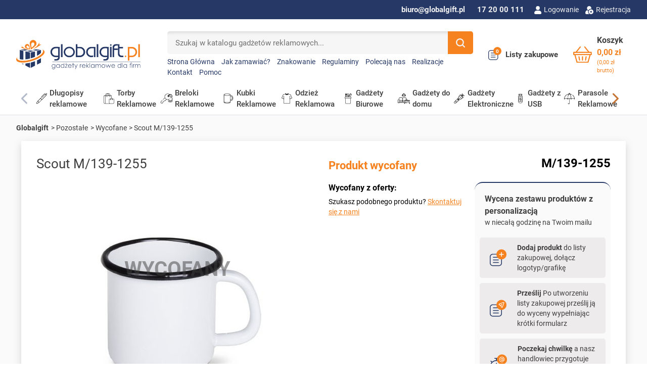

--- FILE ---
content_type: text/html; charset=utf-8
request_url: https://globalgift.pl/1023-Scout-m-139-1255.html
body_size: 129619
content:
<!doctype html>
<html lang="pl-PL">

  <head>
    
      <link rel="preload" href="https://globalgift.pl/725556-large_default/Scout.jpg" as="image">
  
      <meta property="product:pretax_price:amount" content="0">
    <meta property="product:pretax_price:currency" content="PLN">
    <meta property="product:price:amount" content="0">
    <meta property="product:price:currency" content="PLN">
    
      
  <meta charset="utf-8">


  <meta http-equiv="x-ua-compatible" content="ie=edge">



  <title>Scout M/139-1255 | Globalgift</title>
  
    
  
  <meta name="description" content="">
  <meta name="keywords" content="">
        
          
    <link rel="canonical" href="https://globalgift.pl/1023-Scout-m-139-1255.html">
    
      

  
    
  



  <meta name="viewport" content="width=device-width, initial-scale=1">



  <link rel="icon" type="image/vnd.microsoft.icon" href="https://globalgift.pl/img/favicon.ico?1716279411">
  <link rel="shortcut icon" type="image/x-icon" href="https://globalgift.pl/img/favicon.ico?1716279411">



  <script type="text/javascript" data-keepinline="true" > window.dataLayer = window.dataLayer || []; function gtag() { window.dataLayer.push(arguments); } gtag('consent','default', {"ad_storage":"granted","analytics_storage":"granted","functionality_storage":"granted","personalization_storage":"granted","security_storage":"granted","ad_personalization":"granted","ad_user_data":"granted","wait_for_update":300}); gtag('set', 'allow_ad_personalization_signals', false); /* */ function executeSeigiCookiegtag (event){ gtag('consent', 'update', {  'analytics_storage': event.detail.cookie.categories.includes(SCCconfig.cmv2_cats.analytics_storage) ? 'granted' : 'denied',  'ad_storage': event.detail.cookie.categories.includes(SCCconfig.cmv2_cats.ad_storage) ? 'granted' : 'denied',  'ad_user_data': event.detail.cookie.categories.includes(SCCconfig.cmv2_cats.ad_user_data) ? 'granted' : 'denied',  'ad_personalization': event.detail.cookie.categories.includes(SCCconfig.cmv2_cats.ad_personalization) ? 'granted' : 'denied',  'functionality_storage': event.detail.cookie.categories.includes(SCCconfig.cmv2_cats.functionality_storage) ? 'granted' : 'denied',  'personalization_storage': event.detail.cookie.categories.includes(SCCconfig.cmv2_cats.personalization_storage) ? 'granted' : 'denied',  'security_storage': event.detail.cookie.categories.includes(SCCconfig.cmv2_cats.security_storage) ? 'granted' : 'denied', }); gtag('set', 'url_passthrough', event.detail.cookie.categories.includes('analytics')); gtag('set', 'ads_data_redaction', event.detail.cookie.categories.includes('analytics')); gtag('set', 'allow_ad_personalization_signals', event.detail.cookie.categories.includes('targeting')); } document.addEventListener('SeigiCookieEventOnLoadAccepted', executeSeigiCookiegtag); document.addEventListener('SeigiCookieEventOnChange', executeSeigiCookiegtag);</script><style>
:root {
  --scc-popup-width: 24.2em;
  --scc-color: #263966;
  --scc-color-hov: #263966;
  --scc-b1-order: 1;
  --scc-b2-order: 2;
  --scc-b3-order: 3;
} 
</style><meta property="og:title" content="Scout M/139-1255"/>
<meta property="og:type" content="website"/>
<meta property="og:url" content="https://globalgift.pl/1023-Scout-m-139-1255.html"/>
<meta property="og:site_name" content="Globalgift.pl"/>

  <meta property="og:type" content="product"/>
            <meta property="og:image" content="https://globalgift.pl/725556-thickbox_default/Scout.jpg"/>
        <meta property="og:image:height" content="800"/>
    <meta property="og:image:width" content="800"/>

        <meta property="product:price:amount" content="0" />
    <meta property="product:price:currency" content="PLN" />
            <meta property="product:brand" content="Maxim" />
    <meta property="og:availability" content="out of stock" />
<meta name="twitter:card" content="summary_large_image">
<meta property="twitter:title" content="Scout M/139-1255"/>
<meta property="twitter:site" content="Globalgift.pl"/>
<meta property="twitter:creator" content="Globalgift.pl"/>
<meta property="twitter:domain" content="https://globalgift.pl/1023-Scout-m-139-1255.html"/>

  <meta property="twitter:image" content="https://globalgift.pl/725556-thickbox_default/Scout.jpg"/>
  

      <script type="application/ld+json">
      {
    "@context": "http://schema.org/",
    "@type": "Product",
    "name": "Scout M/139-1255",
    "category": "Wycofane",
    "description": "Pojemność: 300",
    "image": "https://globalgift.pl/725556-thickbox_default/Scout.jpg",
    "sku": "M/139-1255",
    "mpn": "M/139-1255",
    "brand": {
        "@type": "Brand",
        "name": "Maxim"
    },
    "offers": {
        "@type": "Offer",
        "name": "Scout M/139-1255",
        "price": 0,
        "url": "https://globalgift.pl/1023-Scout-m-139-1255.html",
        "priceCurrency": "PLN",
        "image": [
            "https://globalgift.pl/725556-thickbox_default/Scout.jpg"
        ],
        "sku": "M/139-1255",
        "availability": "http://schema.org/OutOfStock",
        "itemCondition": "https://schema.org/NewCondition"
    }
}
    </script>
        <script type="application/ld+json">
      {
    "@context": "http://schema.org",
    "@type": "BreadcrumbList",
    "itemListElement": [
        {
            "@type": "ListItem",
            "position": 1,
            "name": "Globalgift",
            "item": "https://globalgift.pl/"
        },
        {
            "@type": "ListItem",
            "position": 2,
            "name": "Pozostałe",
            "item": "https://globalgift.pl/237-pozostale"
        },
        {
            "@type": "ListItem",
            "position": 3,
            "name": "Wycofane",
            "item": "https://globalgift.pl/283-wycofane"
        },
        {
            "@type": "ListItem",
            "position": 4,
            "name": "Scout M/139-1255",
            "item": "https://globalgift.pl/1023-Scout-m-139-1255.html"
        }
    ]
}
    </script>
        <script type="application/ld+json">
      {
    "@context": "http://schema.org",
    "@type": "Organization",
    "name": "Globalgift.pl",
    "url": "https://globalgift.pl/",
    "logo": {
        "@type": "ImageObject",
        "url": "https://globalgift.pl/img/logo-1716278818.jpg"
    },
    "contactPoint": {
        "@type": "ContactPoint",
        "telephone": "17 20 00 111",
        "contactType": "customer service"
    },
    "address": {
        "@type": "PostalAddress",
        "postalCode": "35-210",
        "streetAddress": "ul. Baczyńskiego 6",
        "addressLocality": "Rzeszów, Polska"
    }
}
    </script>
  


            <script id="js-rcpgtm-config" type="application/json">{"bing":{"tracking_id":"","feed":{"id_product_prefix":"","id_product_source_key":"id_product","id_variant_prefix":"","id_variant_source_key":"id_attribute"}},"context":{"browser":{"device_type":1},"localization":{"id_country":14,"country_code":"PL","id_currency":1,"currency_code":"PLN","id_lang":1,"lang_code":"pl"},"page":{"controller_name":"product","products_per_page":25,"category":[],"search_term":""},"shop":{"id_shop":1,"shop_name":"Globalgift.pl","base_dir":"https:\/\/globalgift.pl\/"},"tracking_module":{"module_name":"rcpgtagmanager","module_version":"4.4.6","checkout_module":{"module":"default","controller":"order"},"service_version":"8","token":"0d3d95f844927785bbadaad24eebf28a"},"user":[]},"criteo":{"tracking_id":"","feed":{"id_product_prefix":"","id_product_source_key":"id_product","id_variant_prefix":"","id_variant_source_key":"id_attribute"}},"facebook":{"tracking_id":"","feed":{"id_product_prefix":"","id_product_source_key":"id_product","id_variant_prefix":"","id_variant_source_key":"id_attribute"}},"ga4":{"tracking_id":"G-GXZ8S9KZ0L","server_container_url":"","is_url_passthrough":true,"is_data_import":true},"gads":{"tracking_id":"","merchant_id":"","conversion_labels":{"create_account":"","product_view":"","add_to_cart":"","begin_checkout":"","purchase":""},"is_custom_remarketing":false},"gtm":{"tracking_id":"GTM-P355NXX","is_internal_traffic":false,"script_url":"https:\/\/www.googletagmanager.com\/gtm.js","data_layer_name":"dataLayer","id_parameter":"id","override_tracking_id":""},"google_feed":{"id_product_prefix":"","id_product_source_key":"id_product","id_variant_prefix":"_","id_variant_source_key":"id_attribute"},"kelkoo":{"tracking_list":[],"feed":{"id_product_prefix":"","id_product_source_key":"id_product","id_variant_prefix":"","id_variant_source_key":"id_attribute"}},"pinterest":{"tracking_id":"","feed":{"id_product_prefix":"","id_product_source_key":"id_product","id_variant_prefix":"","id_variant_source_key":"id_attribute"}},"tiktok":{"tracking_id":"","feed":{"id_product_prefix":"","id_product_source_key":"id_product","id_variant_prefix":"","id_variant_source_key":"id_attribute"}},"twitter":{"tracking_id":"","events":{"add_to_cart_id":"","payment_info_id":"","checkout_initiated_id":"","product_view_id":"","lead_id":"","purchase_id":"","search_id":""},"feed":{"id_product_prefix":"","id_product_source_key":"id_product","id_variant_prefix":"","id_variant_source_key":"id_attribute"}}}</script>

        <script type="text/javascript" data-keepinline="true" data-cfasync="false">
            
            const rcpgtm_config = document.getElementById('js-rcpgtm-config') ?
                JSON.parse(document.getElementById('js-rcpgtm-config').textContent) :
                {}
            ;

            if (typeof rcpgtm_config === 'object' && rcpgtm_config.gtm?.tracking_id && rcpgtm_config.context?.browser) {
                rcpgtm_config.context.browser.user_agent = navigator.userAgent;
                rcpgtm_config.context.browser.navigator_lang = navigator.language || navigator.userLanguage;
                rcpgtm_config.context.browser.fingerprint = JSON.parse(window.localStorage.getItem('RCFingerprint'))?.value || window.crypto.randomUUID();
                rcpgtm_config.context.page.fingerprint = window.crypto.randomUUID();
                document.getElementById('js-rcpgtm-config').textContent = JSON.stringify(rcpgtm_config);

                window[rcpgtm_config.gtm.data_layer_name] = window[rcpgtm_config.gtm.data_layer_name] || [];

                const data_init = {
                    config: (({ gtm, context, ...rest }) => rest)(rcpgtm_config),
                    context: {
                        browser: {
                            ...rcpgtm_config.context.browser,
                            is_internal_traffic: rcpgtm_config.gtm.is_internal_traffic
                        },
                        page: (({ products_per_page, ...rest }) => rest)(rcpgtm_config.context.page),
                        localization: rcpgtm_config.context.localization,
                        shop: rcpgtm_config.context.shop,
                        user: rcpgtm_config.context.user,
                    },
                };

                window[rcpgtm_config.gtm.data_layer_name].push(data_init);

                (function(w,d,s,l,u,p,i){
                    w[l]=w[l]||[];w[l].push({'gtm.start': new Date().getTime(),event:'gtm.js'});
                    var f=d.getElementsByTagName(s)[0],j=d.createElement(s),dl=l!='dataLayer'?'&l='+l:'';
                    j.async=true;
                    j.src=u+'?'+p+'='+i+dl;
                    f.parentNode.insertBefore(j,f);
                })(window, document, 'script', rcpgtm_config.gtm.data_layer_name, rcpgtm_config.gtm.script_url, rcpgtm_config.gtm.id_parameter, rcpgtm_config.gtm.override_tracking_id || rcpgtm_config.gtm.tracking_id);
            }
            
        </script>
    
<script language="javascript" type="text/javascript">
	var currencySign = "zł";
	var currencyFormat = 1;
	var currencyBlank = 1;
	var priceDisplayPrecision = 2;
</script>
<script src="/modules/askforaquotemodul/views/js/tools.js"></script>
            <script language="javascript" type="text/javascript">
                var askquote_base_url="/";
                var num_display="5";
            </script><?php
/**
 * NOTICE OF LICENSE
 *
 * Smartsupp live chat - official plugin. Smartsupp is free live chat with visitor recording. 
 * The plugin enables you to create a free account or sign in with existing one. Pre-integrated 
 * customer info with WooCommerce (you will see names and emails of signed in webshop visitors).
 * Optional API for advanced chat box modifications.
 *
 * You must not modify, adapt or create derivative works of this source code
 *
 *  @author    Smartsupp
 *  @copyright 2021 Smartsupp.com
 *  @license   GPL-2.0+
**/ 
?>

<script type="text/javascript">
            var _smartsupp = _smartsupp || {};
            _smartsupp.key = '4ce096ba1c52e2d3a57db5d78ec6f4290274df06';
_smartsupp.cookieDomain = '.globalgift.pl';
_smartsupp.sitePlatform = 'Prestashop 8.1.6';
window.smartsupp||(function(d) {
                var s,c,o=smartsupp=function(){ o._.push(arguments)};o._=[];
                s=d.getElementsByTagName('script')[0];c=d.createElement('script');
                c.type='text/javascript';c.charset='utf-8';c.async=true;
                c.src='//www.smartsuppchat.com/loader.js';s.parentNode.insertBefore(c,s);
            })(document);
            </script><script type="text/javascript"></script>



      <link rel="preload" as="image" href="https://globalgift.pl/img/logo-1716278818.jpg">
    
  
  <link
      rel="preload"
      href="https://globalgift.pl/themes/globalgift/assets/fonts/roboto-v20-latin-ext_latin-regular-5cb5c8f08bb4e6cb64c3b5b6115bf498.woff2"
      as="font"
      crossorigin
    ><link
      rel="preload"
      href="https://globalgift.pl/themes/globalgift/assets/fonts/roboto-v20-latin-ext_latin-500-0b45721325446d537b545d6224819ad4.woff2"
      as="font"
      crossorigin
    ><link
      rel="preload"
      href="https://globalgift.pl/themes/globalgift/assets/fonts/roboto-v20-latin-ext_latin-700-1d1ef7788f0ff084b8811576cb59df57.woff2"
      as="font"
      crossorigin
    ><link
      rel="preload"
      href="https://globalgift.pl/themes/globalgift/assets/fonts/MaterialIcons-Regular-12a47ed5fd5585f0f4227fa035a1a607.woff2"
      as="font"
      crossorigin
    ><link
      rel="preload"
      href="https://globalgift.pl/themes/globalgift/assets/fonts/icomoon-d7aecaf7d15cbb1a5968007421e0052f.woff2"
      as="font"
      crossorigin
    >




  
  
  
  <link
    rel="stylesheet"
    href="https://globalgift.pl/modules/seigicookie/views/css/cookieconsent.css?v=2.4.9&v=db1915052d15f7815c8b88e879465a1e"
    type="text/css"
    media="all">
  
  
  <link
    rel="stylesheet"
    href="https://globalgift.pl/themes/globalgift/assets/cache/theme-db6b081520.css?v=db1915052d15f7815c8b88e879465a1e"
    type="text/css"
    media="all">




  




  <script type="text/javascript">
        var SCCconfig = {"_meta":{"module":"Powered by SEIGI Cookie & Consent module https:\/\/seigi.eu\/","version":"2.4.9","generated":"2026-01-14 06:19:27"},"cmv2_cats":{"analytics_storage":"analytics","ad_storage":"targeting","ad_user_data":"targeting","ad_personalization":"targeting","functionality_storage":"necessary","personalization_storage":"person_site","security_storage":"necessary"},"cookie_name":"seigi_cookie","cookie_expiration":182,"cookie_allow_remove":true,"autoremove_before_consent":true,"remove_cookie_tables":false,"enable_interval":true,"cookie_save_dot_domain":true,"force_consent":false,"gui_options":{"consent_modal":{"layout":"cloud","position":"middle center","transition":"0"},"settings_modal":{"layout":"cmbox","position":"right","transition":"0"}},"languages":{"pl":{"consent_modal":{"title":"Zarz\u0105dzaj zgodami plik\u00f3w cookie","description":"Aby zapewni\u0107 jak najlepsze wra\u017cenia, korzystamy z technologii, takich jak pliki cookie, do przechowywania i\/lub uzyskiwania dost\u0119pu do informacji o urz\u0105dzeniu. Zgoda na te technologie pozwoli nam przetwarza\u0107 dane, takie jak zachowanie podczas przegl\u0105dania lub unikalne identyfikatory na tej stronie. Brak wyra\u017cenia zgody lub wycofanie zgody mo\u017ce niekorzystnie wp\u0142yn\u0105\u0107 na niekt\u00f3re cechy i funkcje. Je\u015bli chcesz dostosowa\u0107 swoje zgody, kliknij <button type=\"button\" data-cc=\"c-settings\" class=\"cc-link\">Pozw\u00f3l mi wybra\u0107<\/button>","buttons":[{"text":"Akceptuj","role":"accept_all","class":"c-bn c-btn-cta"},{"text":"Ustawienia","role":"","class":"c-bn"}],"primary_btn":{"text":"Zaakceptuj wszystko","role":"accept_all"}},"settings_modal":{"title":"<img src=\"https:\/\/globalgift.pl\/img\/logo-1716278818.jpg\" alt=\"Logo\" loading=\"lazy\" style=\"margin-left: -4px; margin-bottom: -5px; height: 35px\">","save_settings_btn":"Zapisz ustawienia","accept_all_btn":"Zaakceptuj wszystko","accept_all_btn_class":"c-btn-cta","reject_all_btn_class":"","save_settings_btn_class":"","close_btn_label":"Close","cookie_table_headers":[{"col1":"Cookie"},{"col2":"URL"},{"col3":"Exp."},{"col4":"Info"}],"blocks":[{"title":"Zarz\u0105dzaj zgodami plik\u00f3w cookie","description":"U\u017cywamy plik\u00f3w cookie, aby zapewni\u0107 podstawowe funkcje witryny i ulepszy\u0107 korzystanie z niej. Mo\u017cesz wybra\u0107 dla ka\u017cdej kategorii opcj\u0119 w\u0142\u0105czenia\/wy\u0142\u0105czenia w dowolnym momencie. Aby uzyska\u0107 wi\u0119cej informacji na temat plik\u00f3w cookie i innych wra\u017cliwych danych, przeczytaj pe\u0142n\u0105 <a href=\"https:\/\/globalgift.pl\/img\/cms\/Polityka%20prywatno%C5%9Bci.pdf\" class=\"cc-link\">polityk\u0119 prywatno\u015bci<\/a>"},{"title":"Zgoda na przechowywanie niezb\u0119dnych ciasteczek","description":"Przez zaznaczenie tej opcji akceptujesz przechowywanie danych i ciasteczek niezb\u0119dnych do prawid\u0142owego funkcjonowania strony. Te pliki cookie s\u0105 wymagane do zapewnienia podstawowych funkcji, takich jak bezpiecze\u0144stwo, zarz\u0105dzanie sieci\u0105 oraz dost\u0119pno\u015b\u0107 strony. Nie s\u0105 one u\u017cywane do \u015bledzenia Twojej aktywno\u015bci na stronie i nie wymagaj\u0105 Twojej zgody zgodnie z obowi\u0105zuj\u0105cymi przepisami","toggle":{"value":"necessary","enabled":true,"readonly":true},"cookie_table":[{"col1":"Prestashop-","col2":"globalgift.pl","col3":"20d","col4":"To jest podstawowe ciasteczko Prestashop\/thirty bees, kt\u00f3re jest u\u017cywane do przechowywania informacji o twoim koszyku i stanie logowania.","is_regex":true},{"col1":"PHPSESSID","col2":"globalgift.pl","col3":"2y","col4":"Jest to ciasteczko sesyjne u\u017cywane przez PHP do utrzymywania stanu sesji u\u017cytkownika na stronach internetowych. Pozwala serwerowi na rozpoznawanie powracaj\u0105cych u\u017cytkownik\u00f3w i zapewnia ci\u0105g\u0142o\u015b\u0107 dzia\u0142a\u0144, takich jak utrzymanie zalogowania czy zawarto\u015bci koszyka zakupowego.","is_regex":true},{"col1":"seigi_cookie","col2":"globalgift.pl","col3":"365d","col4":"Plik cookie przechowuj\u0105cy informacje o Twoich zgodach","is_regex":true}]},{"title":"Wydajno\u015b\u0107 i analityka","description":"Zaznaczaj\u0105c t\u0119 opcj\u0119, wyra\u017casz zgod\u0119 na przechowywanie danych i ciasteczek s\u0142u\u017c\u0105cych do analizy Twoich zachowa\u0144 na naszej stronie. Pozwala to na zbieranie informacji o tym, jak korzystasz z naszej strony internetowej, w tym kt\u00f3re strony odwiedzasz najcz\u0119\u015bciej oraz jak poruszasz si\u0119 mi\u0119dzy sekcjami. Informacje te s\u0105 wykorzystywane do ulepszania strony i dostosowywania jej do potrzeb u\u017cytkownik\u00f3w","toggle":{"value":"analytics","enabled":true,"readonly":false},"cookie_table":[{"col1":"^_ga","col2":"google.com","col3":"2y","col4":"D\u0142ugoterminowy identyfikator u\u017cywany do identyfikacji unikalnych u\u017cytkownik\u00f3w","is_regex":true},{"col1":"_gid","col2":"google.com","col3":"1d","col4":"Kr\u00f3tkoterminowy identyfikator u\u017cywany do identyfikacji unikalnych u\u017cytkownik\u00f3w"},{"col1":"_fbc","col2":"facebook.com","col3":"2y","col4":"Przechowuje warto\u015b\u0107 parametru fbclid","is_regex":true},{"col1":"_fbp","col2":"facebook.com","col3":"90d","col4":"Unikalny identyfikator u\u017cytkownika","is_regex":true}]},{"title":"Personalizacja Reklam","description":"Ta opcja umo\u017cliwia przechowywanie plik\u00f3w cookie i danych w celu dostosowania reklam do Twoich zainteresowa\u0144, zar\u00f3wno na tej stronie, jak i poza ni\u0105. Umo\u017cliwia to zbieranie i analizowanie Twojego zachowania na stronie w celu dostarczania ukierunkowanych reklam, kt\u00f3re lepiej odpowiadaj\u0105 Twoim preferencjom oraz mierzenia skuteczno\u015bci tych reklam.","toggle":{"value":"targeting","enabled":true,"readonly":false},"cookie_table":[{"col1":"fr","col2":"facebook.com","col3":"90d","col4":"Facebook Remarketing","is_regex":true}]},{"title":"Personalizacja Strony","description":"Wybieraj\u0105c t\u0119 opcj\u0119, wyra\u017casz zgod\u0119 na u\u017cywanie plik\u00f3w cookie oraz danych do poprawy Twojego do\u015bwiadczenia na stronie poprzez personalizacj\u0119 tre\u015bci i funkcji na podstawie Twoich wzorc\u00f3w u\u017cytkowania i preferencji. Obejmuje to dostosowywanie uk\u0142ad\u00f3w, rekomendacje tre\u015bci oraz inne funkcjonalno\u015bci strony, aby nawigacja by\u0142a bardziej relewantna i anga\u017cuj\u0105ca.","toggle":{"value":"person_site","enabled":true,"readonly":false}},{"title":"Bezpiecze\u0144stwo","description":"Wybieraj\u0105c t\u0119 opcj\u0119, akceptujesz u\u017cywanie plik\u00f3w cookie i danych niezb\u0119dnych do zapewnienia bezpiecze\u0144stwa strony i ochrony przed dzia\u0142aniami oszuka\u0144czymi. Te pliki cookie pomagaj\u0105 w autentykacji u\u017cytkownik\u00f3w, zapobiegaj\u0105 nieautoryzowanemu dost\u0119powi do kont u\u017cytkownik\u00f3w i zapewniaj\u0105 integralno\u015b\u0107 strony.","toggle":{"value":"security","enabled":true,"readonly":false}}],"reject_all_btn":"Zaakceptuj wymagane"}}},"revision":2262130826};
        var aapfree_aapfree_GDPR = 1;
        var aapfree_confirmation = "Zapytanie przetworzone prawid\u0142owo. Skontaktujemy si\u0119 z Tob\u0105 jak najszybciej to mo\u017cliwe!";
        var aapfree_frontcontroller = "https:\/\/globalgift.pl\/module\/aapfree\/question?submitQuestion=1";
        var aapfree_id_lang = 1;
        var aapfree_missingFields = "Pola adres e-mail i wiadomo\u015b\u0107 s\u0105 wymagane!";
        var aapfree_problem = "E-mail nie mo\u017ce zosta\u0107 wys\u0142any. Prosz\u0119 sprawdzi\u0107 wprowadzony adres e-mail i spr\u00f3bowa\u0107 ponownie. Je\u017celi za\u0142\u0105czasz plik pami\u0119taj, \u017ce akceptujemy tylko formaty .jpg, .jpeg, .png, .pdf, .cdr, .ai, .psd, .gif - maksymalny rozmiar pliku to 10 MB.";
        var aapfree_secureKey = "19787dacde2fa90c8787f910c013a48a";
        var aapfree_title = "Zapytaj o produkt";
        var listDisplayAjaxUrl = "https:\/\/globalgift.pl\/module\/is_themecore\/ajaxTheme";
        var payuLangId = "pl";
        var payuSFEnabled = false;
        var pdgetdatabyvatnumberpro_ajax_link = "https:\/\/globalgift.pl\/module\/pdgetdatabyvatnumberpro\/ajax";
        var pdgetdatabyvatnumberpro_response_ok = "Dane zosta\u0142y pobrane";
        var pdgetdatabyvatnumberpro_secure_key = "d2eab92f0007ba4472f1a2b22ded03ed";
        var prestashop = {"cart":{"products":[],"totals":{"total":{"type":"total","label":"Razem","amount":0,"value":"0,00\u00a0z\u0142"},"total_including_tax":{"type":"total","label":"Suma (brutto)","amount":0,"value":"0,00\u00a0z\u0142"},"total_excluding_tax":{"type":"total","label":"Suma (netto)","amount":0,"value":"0,00\u00a0z\u0142"}},"subtotals":{"products":{"type":"products","label":"Produkty","amount":0,"value":"0,00\u00a0z\u0142","valueincluded":"0,00\u00a0z\u0142","labelincluded":"Subtotal (tax incl.)"},"discounts":null,"shipping":{"type":"shipping","label":"Wysy\u0142ka","amount":0,"value":"","valueincluded":"0,00\u00a0z\u0142","labelincluded":"Shipping (tax incl.)"},"tax":null},"products_count":0,"summary_string":"0 sztuk","vouchers":{"allowed":1,"added":[]},"discounts":[],"minimalPurchase":100,"minimalPurchaseRequired":"Minimalny zakup na kwot\u0119 100,00\u00a0z\u0142 (netto) jest wymagany aby przej\u015b\u0107 do realizacji zam\u00f3wienia, obecna warto\u015b\u0107 koszyka to 0,00\u00a0z\u0142 (netto)."},"currency":{"id":1,"name":"Z\u0142oty polski","iso_code":"PLN","iso_code_num":"985","sign":"z\u0142"},"customer":{"lastname":null,"firstname":null,"email":null,"birthday":null,"newsletter":null,"newsletter_date_add":null,"optin":null,"website":null,"company":null,"siret":null,"ape":null,"is_logged":false,"gender":{"type":null,"name":null},"addresses":[]},"country":{"id_zone":"1","id_currency":"0","call_prefix":"48","iso_code":"PL","active":"1","contains_states":"0","need_identification_number":"0","need_zip_code":"1","zip_code_format":"NN-NNN","display_tax_label":"1","name":"Polska","id":14},"language":{"name":"Polski (Polish)","iso_code":"pl","locale":"pl-PL","language_code":"pl","active":"1","is_rtl":"0","date_format_lite":"Y-m-d","date_format_full":"Y-m-d H:i:s","id":1},"page":{"title":"","canonical":"https:\/\/globalgift.pl\/1023-Scout-m-139-1255.html","meta":{"title":"Scout M\/139-1255","description":"","keywords":"","robots":"index"},"page_name":"product","body_classes":{"lang-pl":true,"lang-rtl":false,"country-PL":true,"currency-PLN":true,"layout-full-width":true,"page-product":true,"tax-display-enabled":true,"page-customer-account":false,"product-id-1023":true,"product-Scout M\/139-1255":true,"product-id-category-283":true,"product-id-manufacturer-23":true,"product-id-supplier-28":true,"product-available-for-order":true,"product-customizable":true},"admin_notifications":[],"password-policy":{"feedbacks":{"0":"Bardzo s\u0142abe","1":"S\u0142abe","2":"\u015arednia","3":"Silne","4":"Bardzo silne","Straight rows of keys are easy to guess":"Proste kombinacje klawiszy s\u0105 \u0142atwe do odgadni\u0119cia","Short keyboard patterns are easy to guess":"Proste kombinacje przycisk\u00f3w s\u0105 \u0142atwe do odgadni\u0119cia","Use a longer keyboard pattern with more turns":"U\u017cyj d\u0142u\u017cszej i bardziej skomplikowanej kombinacji przycisk\u00f3w","Repeats like \"aaa\" are easy to guess":"Powt\u00f3rzenia typu \u201eaaa\u201d s\u0105 \u0142atwe do odgadni\u0119cia","Repeats like \"abcabcabc\" are only slightly harder to guess than \"abc\"":"Powt\u00f3rzenia takie jak \u201eabcabcabc\u201d s\u0105 tylko nieco trudniejsze do odgadni\u0119cia ni\u017c \u201eabc\u201d","Sequences like abc or 6543 are easy to guess":"Kombinacje takie jak \u201eabc\u201d lub \u201e6543\u201d s\u0105 \u0142atwe do odgadni\u0119cia","Recent years are easy to guess":"Ostatnie lata s\u0105 \u0142atwe do odgadni\u0119cia","Dates are often easy to guess":"Daty s\u0105 cz\u0119sto \u0142atwe do odgadni\u0119cia","This is a top-10 common password":"To jest 10 najcz\u0119\u015bciej u\u017cywanych hase\u0142","This is a top-100 common password":"To jest 100 najcz\u0119\u015bciej u\u017cywanych hase\u0142","This is a very common password":"To bardzo popularne has\u0142o","This is similar to a commonly used password":"Jest to podobne do powszechnie u\u017cywanego has\u0142a","A word by itself is easy to guess":"Samo s\u0142owo jest \u0142atwe do odgadni\u0119cia","Names and surnames by themselves are easy to guess":"Same imiona i nazwiska s\u0105 \u0142atwe do odgadni\u0119cia","Common names and surnames are easy to guess":"Popularne imiona i nazwiska s\u0105 \u0142atwe do odgadni\u0119cia","Use a few words, avoid common phrases":"U\u017cyj kilku s\u0142\u00f3w, unikaj popularnych zwrot\u00f3w","No need for symbols, digits, or uppercase letters":"Nie potrzebujesz symboli, cyfr ani wielkich liter","Avoid repeated words and characters":"Unikaj powtarzaj\u0105cych si\u0119 s\u0142\u00f3w i znak\u00f3w","Avoid sequences":"Unikaj sekwencji","Avoid recent years":"Unikaj ostatnich lat","Avoid years that are associated with you":"Unikaj lat, kt\u00f3re s\u0105 z Tob\u0105 zwi\u0105zane","Avoid dates and years that are associated with you":"Unikaj dat i lat, kt\u00f3re s\u0105 z Tob\u0105 powi\u0105zane","Capitalization doesn't help very much":"Wielkie litery nie s\u0105 zbytnio pomocne","All-uppercase is almost as easy to guess as all-lowercase":"Wpisywanie wielkich liter jest prawie tak samo \u0142atwe do odgadni\u0119cia jak wpisywanie ma\u0142ych liter","Reversed words aren't much harder to guess":"Odwr\u00f3cone s\u0142owa nie s\u0105 du\u017co trudniejsze do odgadni\u0119cia","Predictable substitutions like '@' instead of 'a' don't help very much":"Przewidywalne zamienniki, takie jak \u201e@\u201d zamiast \u201ea\u201d, nie s\u0105 zbyt pomocne","Add another word or two. Uncommon words are better.":"Dodaj kolejne s\u0142owo lub dwa. Nietypowe s\u0142owa s\u0105 lepsze."}}},"shop":{"name":"Globalgift.pl","logo":"https:\/\/globalgift.pl\/img\/logo-1716278818.jpg","stores_icon":"https:\/\/globalgift.pl\/img\/logo_stores.png","favicon":"https:\/\/globalgift.pl\/img\/favicon.ico"},"core_js_public_path":"\/themes\/","urls":{"base_url":"https:\/\/globalgift.pl\/","current_url":"https:\/\/globalgift.pl\/1023-Scout-m-139-1255.html","shop_domain_url":"https:\/\/globalgift.pl","img_ps_url":"https:\/\/globalgift.pl\/img\/","img_cat_url":"https:\/\/globalgift.pl\/img\/c\/","img_lang_url":"https:\/\/globalgift.pl\/img\/l\/","img_prod_url":"https:\/\/globalgift.pl\/img\/p\/","img_manu_url":"https:\/\/globalgift.pl\/img\/m\/","img_sup_url":"https:\/\/globalgift.pl\/img\/su\/","img_ship_url":"https:\/\/globalgift.pl\/img\/s\/","img_store_url":"https:\/\/globalgift.pl\/img\/st\/","img_col_url":"https:\/\/globalgift.pl\/img\/co\/","img_url":"https:\/\/globalgift.pl\/themes\/globalgift\/assets\/img\/","css_url":"https:\/\/globalgift.pl\/themes\/globalgift\/assets\/css\/","js_url":"https:\/\/globalgift.pl\/themes\/globalgift\/assets\/js\/","pic_url":"https:\/\/globalgift.pl\/upload\/","theme_assets":"https:\/\/globalgift.pl\/themes\/globalgift\/assets\/","theme_dir":"https:\/\/globalgift.pl\/themes\/globalgift\/","pages":{"address":"https:\/\/globalgift.pl\/adres","addresses":"https:\/\/globalgift.pl\/adresy","authentication":"https:\/\/globalgift.pl\/logowanie","manufacturer":"https:\/\/globalgift.pl\/index.php?controller=manufacturer","cart":"https:\/\/globalgift.pl\/koszyk","category":"https:\/\/globalgift.pl\/index.php?controller=category","cms":"https:\/\/globalgift.pl\/index.php?controller=cms","contact":"https:\/\/globalgift.pl\/kontakt","discount":"https:\/\/globalgift.pl\/rabaty","guest_tracking":"https:\/\/globalgift.pl\/sledzenie-zamowien-gosci","history":"https:\/\/globalgift.pl\/historia-zamowien","identity":"https:\/\/globalgift.pl\/dane-osobiste","index":"https:\/\/globalgift.pl\/","my_account":"https:\/\/globalgift.pl\/moje-konto","order_confirmation":"https:\/\/globalgift.pl\/potwierdzenie-zamowienia","order_detail":"https:\/\/globalgift.pl\/index.php?controller=order-detail","order_follow":"https:\/\/globalgift.pl\/sledzenie-zamowienia","order":"https:\/\/globalgift.pl\/zamowienie","order_return":"https:\/\/globalgift.pl\/index.php?controller=order-return","order_slip":"https:\/\/globalgift.pl\/potwierdzenia-zwrotu","pagenotfound":"https:\/\/globalgift.pl\/nie-znaleziono-strony","password":"https:\/\/globalgift.pl\/odzyskiwanie-hasla","pdf_invoice":"https:\/\/globalgift.pl\/index.php?controller=pdf-invoice","pdf_order_return":"https:\/\/globalgift.pl\/index.php?controller=pdf-order-return","pdf_order_slip":"https:\/\/globalgift.pl\/index.php?controller=pdf-order-slip","prices_drop":"https:\/\/globalgift.pl\/promocje","product":"https:\/\/globalgift.pl\/index.php?controller=product","registration":"https:\/\/globalgift.pl\/rejestracja","search":"https:\/\/globalgift.pl\/szukaj","sitemap":"https:\/\/globalgift.pl\/index.php?controller=sitemap","stores":"https:\/\/globalgift.pl\/sklepy","supplier":"https:\/\/globalgift.pl\/index.php?controller=supplier","new_products":"https:\/\/globalgift.pl\/nowosci","brands":"https:\/\/globalgift.pl\/index.php?controller=manufacturer","register":"https:\/\/globalgift.pl\/rejestracja","order_login":"https:\/\/globalgift.pl\/zamowienie?login=1"},"alternative_langs":[],"actions":{"logout":"https:\/\/globalgift.pl\/?mylogout="},"no_picture_image":{"bySize":{"small_default":{"url":"https:\/\/globalgift.pl\/img\/p\/pl-default-small_default.jpg","width":98,"height":98},"medium_default":{"url":"https:\/\/globalgift.pl\/img\/p\/pl-default-medium_default.jpg","width":125,"height":125},"cart_default":{"url":"https:\/\/globalgift.pl\/img\/p\/pl-default-cart_default.jpg","width":171,"height":171},"home_default":{"url":"https:\/\/globalgift.pl\/img\/p\/pl-default-home_default.jpg","width":250,"height":250},"large_default":{"url":"https:\/\/globalgift.pl\/img\/p\/pl-default-large_default.jpg","width":458,"height":458},"thickbox_default":{"url":"https:\/\/globalgift.pl\/img\/p\/pl-default-thickbox_default.jpg","width":800,"height":800}},"small":{"url":"https:\/\/globalgift.pl\/img\/p\/pl-default-small_default.jpg","width":98,"height":98},"medium":{"url":"https:\/\/globalgift.pl\/img\/p\/pl-default-home_default.jpg","width":250,"height":250},"large":{"url":"https:\/\/globalgift.pl\/img\/p\/pl-default-thickbox_default.jpg","width":800,"height":800},"legend":""}},"configuration":{"display_taxes_label":true,"display_prices_tax_incl":false,"is_catalog":false,"show_prices":true,"opt_in":{"partner":false},"quantity_discount":{"type":"price","label":"Cena jednostkowa"},"voucher_enabled":1,"return_enabled":0},"field_required":[],"breadcrumb":{"links":[{"title":"Globalgift","url":"https:\/\/globalgift.pl\/"},{"title":"Pozosta\u0142e","url":"https:\/\/globalgift.pl\/237-pozostale"},{"title":"Wycofane","url":"https:\/\/globalgift.pl\/283-wycofane"},{"title":"Scout M\/139-1255","url":"https:\/\/globalgift.pl\/1023-Scout-m-139-1255.html"}],"count":4},"link":{"protocol_link":"https:\/\/","protocol_content":"https:\/\/"},"time":1768369017,"static_token":"702ef849e213164931ffdf52ad934c98","token":"6b26cddd5590da2ec1b172f6f6813349","debug":false};
        var psemailsubscription_subscription = "https:\/\/globalgift.pl\/newsletter-zapisz";
      </script>


    
  </head>
  

  <body id="product" class="lang-pl country-pl currency-pln layout-full-width page-product tax-display-enabled product-id-1023 product-scout-m-139-1255 product-id-category-283 product-id-manufacturer-23 product-id-supplier-28 product-available-for-order product-customizable ">

    
      
    

    <main class="l-main">
      
              

      <header id="header" class="l-header">
        
          
    <div class="header-banner">
        
    </div>



    <nav class="header-nav ptb-8 bg-blue color-f-o">
        <div class="container">
            <div class="d-flex align-items-center justify-content-center justify-content-md-end">
                <div class="pr-3">
  <div id="contact-link" class="font-weight-bold">
      <a class="hidden-xs-down pr-3" href="mailto:biuro@globalgift.pl">biuro@globalgift.pl</a>
      <span class="d-inline-flex d-sm-none font-weight-normal">Zadzwoń:</span> <a href="tel:172000111">17 20 00 111</a>
  </div>
</div>

                <div class="header-top__block header-top__block--user fs-085">


  <a
    class="pr-sm-2"
    rel="nofollow"
    href="https://globalgift.pl/logowanie"
      title="Zaloguj się do swojego konta klienta"
  ><svg xmlns="http://www.w3.org/2000/svg" xmlns:xlink="http://www.w3.org/1999/xlink" height="16" class="pr-1" viewBox="0 0 17.5 19.5"><defs><style>.a-rej{fill:#fcfcfc;}.b-rej{clip-path:url(#a-rej);}</style><clipPath id="a-rej"><rect class="a-rej" width="17.5" height="19.5"/></clipPath></defs><g class="b-rej"><path class="a-rej" d="M4,4.75A4.75,4.75,0,1,1,8.75,9.5,4.756,4.756,0,0,1,4,4.75M11.75,11h-6A5.757,5.757,0,0,0,0,16.75,2.752,2.752,0,0,0,2.75,19.5h12a2.752,2.752,0,0,0,2.75-2.75A5.757,5.757,0,0,0,11.75,11"/></g></svg><span class="hidden-xs-down">Logowanie</span><span class="dropdown show">
  <a class="hidden-sm-up dropdown-toggle dropdown-togglerer" href="#" rel="nofollow" role="button" id="dropdownMenuLink" data-toggle="dropdown" aria-haspopup="true" aria-expanded="false">
    Moje konto
  </a>

  <div class="dropdown-menu rounded-0 min-vw-auto" aria-labelledby="dropdownMenuLink">
    <a class="dropdown-item color-dyb font-weight-bold bg-transparent fs-085" href="https://globalgift.pl/logowanie" rel="nofollow">Logowanie</a>
    <a class="dropdown-item color-dyb font-weight-bold bg-transparent fs-085" href="https://globalgift.pl/logowanie?create_account=1" rel="nofollow">Rejestracja</a>
  </div>
</span></a> <a href="https://globalgift.pl/logowanie?create_account=1" rel="nofollow" title="Rejestracja"><?xml version="1.0" encoding="UTF-8"?>
<svg xmlns="http://www.w3.org/2000/svg" xmlns:xlink="http://www.w3.org/1999/xlink" height="16" class="pr-1 hidden-xs-down" viewBox="0 0 19.5 19.5"><defs><style>.a-log{fill:#fcfcfc;}.b-log{clip-path:url(#a-log);}</style><clipPath id="a-log"><rect class="a-log" width="19.5" height="19.5"/></clipPath></defs><g class="b-log"><path class="a-log" d="M4,5.25a5.25,5.25,0,0,1,10.5,0,4.545,4.545,0,0,1-.17,1.28,5.49,5.49,0,0,0-.58-.03,7.224,7.224,0,0,0-6.3,3.68A5.244,5.244,0,0,1,4,5.25m15.5,8.5A5.75,5.75,0,1,1,13.75,8a5.756,5.756,0,0,1,5.75,5.75m-3,0a.75.75,0,0,0-.75-.75H14.5V11.75a.75.75,0,0,0-1.5,0V13H11.75a.75.75,0,0,0,0,1.5H13v1.25a.75.75,0,0,0,1.5,0V14.5h1.25a.75.75,0,0,0,.75-.75m-10,0a6.944,6.944,0,0,1,.35-2.2A6.536,6.536,0,0,1,4.3,9.82,7.75,7.75,0,0,0,0,16.75,2.748,2.748,0,0,0,2.75,19.5h6.6A7.228,7.228,0,0,1,6.5,13.75"/></g></svg><span class="hidden-xs-down">Rejestracja</span></a>


</div>

            </div>
        </div>
    </nav>



    <div class="js-header-top-wrapper">

        <div class="header-top js-header-top">
            <div class="header-top__content pt-lg-3 pb-lg-0 py-3">

                <div class="container">

                    <div class="row header-top__row">

                        <div class="col flex-grow-0 header-top__block header-top__block--menu-toggle d-block d-lg-none pl-1 pr-1">
                            <a
                                    class="header-top__link"
                                    rel="nofollow"
                                    href="#"
                                    data-toggle="modal"
                                    data-target="#mobile_top_menu_wrapper"
                            >
                                <div class="header-top__icon-container">
                                    <span class="header-top__icon"><svg xmlns="http://www.w3.org/2000/svg" height="26" fill="#3E3E3E" viewBox="0 0 16 16">
  <path fill-rule="evenodd" d="M2.5 12a.5.5 0 0 1 .5-.5h10a.5.5 0 0 1 0 1H3a.5.5 0 0 1-.5-.5m0-4a.5.5 0 0 1 .5-.5h10a.5.5 0 0 1 0 1H3a.5.5 0 0 1-.5-.5m0-4a.5.5 0 0 1 .5-.5h10a.5.5 0 0 1 0 1H3a.5.5 0 0 1-.5-.5"/>
</svg></span>
                                </div>
                            </a>
                        </div>

                        <div class="col-md-3 pl-1 pr-1 pl-md-2 pr-md-2 col header-top__block header-top__block--logo">
                            <a href="https://globalgift.pl/">
                                                                    <img
                                                                                            src="https://globalgift.pl/img/logo-1716278818.jpg"
                                                width="246"
                                                height="58"
                                                                                        class="logo img-fluid"
                                            alt="Globalgift.pl logo">
                                                            </a>
                        </div>

                        <div class="header-top__block header-top__block--search col pl-0 pr-0">

	<div id="_desktop_search_from" class="d-none d-lg-block">
		<form class="search-form js-search-form" data-search-controller-url="https://globalgift.pl/module/is_searchbar/ajaxSearch" method="get" action="//globalgift.pl/szukaj">
			<div class="search-form__form-group">
				<input type="hidden" name="controller" value="search">
				<input class="js-search-input search-form__input form-control fs-095"
					   placeholder="Szukaj w katalogu gadżetów reklamowych..."
					   type="text"
					   name="s"
					   value="">
				<button type="submit" class="search-form__btn btn btn-orange d-flex align-items-center">
					<svg xmlns="http://www.w3.org/2000/svg" xmlns:xlink="http://www.w3.org/1999/xlink" height="18" viewBox="0 0 24.037 24.039"><defs><style>.a-search{fill:#f1f1f1;}.b-search{clip-path:url(#a-search);}</style><clipPath id="a-search"><rect class="a-search" width="24.037" height="24.039"/></clipPath></defs><g transform="translate(0 0.001)"><g class="b-search" transform="translate(0 -0.001)"><path class="a-search" d="M23.6,21.48l-4.653-4.655a10.521,10.521,0,1,0-2.12,2.12L21.48,23.6A1.5,1.5,0,0,0,23.6,21.482ZM10.56,18.047a7.487,7.487,0,1,1,7.487-7.487,7.487,7.487,0,0,1-7.487,7.487" transform="translate(0 0.001)"/></g></g></svg>
				</button>
			</div>
		</form>
		
	<div id="sec-menu" class="color-b-o pt-1 fs-09">
  <div><a href="https://globalgift.pl/" class="pr-2 hidden-md-down">Strona Główna</a> <a href="https://globalgift.pl/content/6-jak-zamawiac" class="pr-2 hidden-md-down">Jak zamawiać?</a> <a href="https://globalgift.pl/content/7-znakowanie" class="pr-2 hidden-md-down">Znakowanie</a> <a href="https://globalgift.pl/content/8-regulaminy" class="pr-2 hidden-md-down">Regulaminy</a> <a href="https://globalgift.pl/content/9-polecaja-nas" class="pr-2 hidden-md-down">Polecają nas</a> <a href="https://globalgift.pl/blog/realizacje/nasze-realizacje" class="pr-2 hidden-md-down">Realizacje</a> <a href="https://globalgift.pl/kontakt" class="pr-2 hidden-md-down">Kontakt</a> <a href="https://globalgift.pl/content/10-pomoc">Pomoc</a></div>
</div>

	
	</div>

	<a role="button" class="search-toggler header-top__link d-block d-lg-none text-right" data-toggle="modal" data-target="#saerchModal">
		<div class="header-top__icon-container">
			<span class="header-top__icon mr-1 mr-sm-0"><svg xmlns="http://www.w3.org/2000/svg" xmlns:xlink="http://www.w3.org/1999/xlink" height="20" viewBox="0 0 24.037 24.039"><defs><style>.a-search-mobile{fill:#3E3E3E;}.b-search-mobile{clip-path:url(#a-search-mobile);}</style><clipPath id="a-search-mobile"><rect class="a-search-mobile" width="24.037" height="24.039"/></clipPath></defs><g transform="translate(0 0.001)"><g class="b-search-mobile" transform="translate(0 -0.001)"><path class="a-search-mobile" d="M23.6,21.48l-4.653-4.655a10.521,10.521,0,1,0-2.12,2.12L21.48,23.6A1.5,1.5,0,0,0,23.6,21.482ZM10.56,18.047a7.487,7.487,0,1,1,7.487-7.487,7.487,7.487,0,0,1-7.487,7.487" transform="translate(0 0.001)"/></g></g></svg></span>
		</div>
	</a>

</div>
<script language="javascript" type="text/javascript">
    var token_askaquotemodule = "590351b40abc5733f271f70a4943ec3a";
    var option_show_captcha = "0";
    var check_id_customer = "0";
    var ss_id = "901254bbc732daef022ba3798efdcb57";
    var url_php = "https://globalgift.pl/";
    var sign_currency = "zł";
    var option_addtocart = "0";
    var success = "Twoje zapytanie ofertowe zostało zakończone. Dziękujemy.";
    var quote_l = "Zapytania";
    var empty_l = "(puste)";
    var product_l = "produkt";
    var products_l = "produkty";
    var cart_total_l = "Suma koszyka:";
    var table_header_sku = "SKU:";
    var table_header_Total_2 = "Suma:";
    var x_l = "x";
    var success_message = "Twoja wiadomość została pomyślnie wysłana do naszego zespołu.";
    var click_ask_success = "Produkt został pomyślnie dodany do Twoich zapytań!";
    var no_product_in_quote = "Brak produktów w Twoim zapytaniu";
    var check_vs = "1";
</script>

<div class="ask_quote td_quote_top  hookdisplayTop">
	<div class = "td_ask_quote">
	<div class="quotes">
  <a href="#" style="cursor:pointer;" class="td_cart_quote header-top__link ml-0 ml-md-3 font-weight-bold">
    <svg width="20" height="20" viewBox="0 0 20 20" fill="none" xmlns="http://www.w3.org/2000/svg" style="vertical-align:middle; margin-right: 10px;">
      <path fill-rule="evenodd" clip-rule="evenodd" d="M0 5C0 2.3764 2.1264 0.25 4.75 0.25H14.75C17.3736 0.25 19.5 2.3764 19.5 5V15C19.5 17.6236 17.3736 19.75 14.75 19.75H4.75C2.1264 19.75 0 17.6236 0 15V5ZM4.75 1.41667C2.7736 1.41667 1.16667 3.0236 1.16667 5V15C1.16667 16.9764 2.7736 18.5833 4.75 18.5833H14.75C16.7264 18.5833 18.3333 16.9764 18.3333 15V5C18.3333 3.0236 16.7264 1.41667 14.75 1.41667H4.75ZM5 5.83333C5 5.5114 5.2614 5.25 5.58333 5.25H13.9167C14.2393 5.25 14.5 5.51124 14.5 5.83333C14.5 6.15543 14.2393 6.41667 13.9167 6.41667H5.58333C5.2614 6.41667 5 6.15526 5 5.83333ZM5 10C5 9.67809 5.2614 9.41669 5.58333 9.41669H13.9167C14.2393 9.41669 14.5 9.67793 14.5 10C14.5 10.3221 14.2393 10.5834 13.9167 10.5834H5.58333C5.2614 10.5834 5 10.3219 5 10ZM5 14.1666C5 13.844 5.26124 13.5833 5.58333 13.5833H13.9167C14.2394 13.5833 14.5 13.8439 14.5 14.1666C14.5 14.4894 14.2394 14.75 13.9167 14.75H5.58333C5.26124 14.75 5 14.4892 5 14.1666Z" fill="#263966"/>
    </svg>
	
      <span style="cursor:pointer;" class="number_product_dbboo td_number_product_dbboo" id="0">0</span>
  	
    <span class="td-cart-label d-none d-lg-inline-flex">Listy zakupowe</span>
  </a>
</div>
	<span class = "block_quotes td_block_quotes" >
		<div class="quotes_cart_block td_quotes_cart_block" id="box-body"  style="display:none"  >
		
	<div class="quote-dropdown__title d-flex align-items-center p-3">
        <p class="h5 mb-0 mr-2">Lista zakupowa</p>
        <a href="javascript:void(0);" class="cart-dropdown__close ml-auto cursor-pointer text-decoration-none" id="close-quote-box">
            <i class="material-icons d-block">close</i>
        </a>
    </div>
		
    		<div class = "quote_body td_quote_body">
    										
    		</div>
			
			<div class="pad-1rem">
			
				<div class="cart-summary-line mb-2">
      <span class="label">Produktów na liście zakupowej:</span>
      <span class="value text-right cq_td_number_items">0</span>
    </div>
	
	  	  
	    <div class="cart-summary-line mb-2">
      <span class="label">Wartość netto (bez personalizacji):</span>
      <span class="value text-right cq_td_price_netto">0,00 zł</span>
	  
    </div>
	  
	  <div class="cart-summary-line">
      <span class="label">Wartość brutto (bez personalizacji):</span>
      <span class="value text-right cq_td_price_brutto">0,00 zł</span>
    </div>
             
      	  
</div>	
			
    		<div class="px-3 pb-3">
		    <a class="btn btn-primary btn-block fs-09 font-weight-normal" 
               href="https://globalgift.pl/module/askforaquotemodul/quotes" 
               rel="nofollow">
                <span class="go_to">
                   Przejdź do listy zakupowej
                </span>
            </a>
			<a class="btn btn-secondary btn-block fs-085" 
               href="https://globalgift.pl/module/askforaquotemodul/myquotecustomer" 
               rel="nofollow">
                   Pokaż wszystkie listy
            </a>
        </div>
    	</div>
		
    </span>
	</div>
</div>
	<div class="td_dp_popup" id="dp_popup">
    <div class="td_content_popup content_popup">
        <div class="td_popup-header popup-header d-flex justify-content-between font-weight-bold fs-1">
		
                Produkt dodany do listy zakupowej!

			<button type="button" id="close" class="close td_close">
                  <svg width="20" height="20" viewBox="0 0 20 20" fill="none" xmlns="http://www.w3.org/2000/svg">
<path d="M11.4141 10L15.707 5.70703C16.0977 5.31641 16.0977 4.68359 15.707 4.29297C15.3164 3.90234 14.6836 3.90234 14.293 4.29297L10 8.58594L5.70703 4.29297C5.31641 3.90234 4.68359 3.90234 4.29297 4.29297C3.90234 4.68359 3.90234 5.31641 4.29297 5.70703L8.58594 10L4.29297 14.293C3.90234 14.6836 3.90234 15.3164 4.29297 15.707C4.48828 15.9023 4.74414 16 5 16C5.25586 16 5.51172 15.9023 5.70703 15.707L10 11.4141L14.293 15.707C14.4883 15.9023 14.7441 16 15 16C15.2559 16 15.5117 15.9023 15.707 15.707C16.0977 15.3164 16.0977 14.6836 15.707 14.293L11.4141 10Z" fill="#3E3E3E"></path>
</svg>
            </button>
			
        </div>

<div class="pad-1rem">

        <div class="td_infor_product infor_product"></div>
		
	<div class="cart-summary-line mb-2">
      <span class="label">Produktów na liście zakupowej:</span>
      <span class="value text-right"><span class="td_number_items"></span></span>
    </div>
	
	  	  
	    <div class="cart-summary-line mb-2">
      <span class="label">Wartość netto (bez personalizacji):</span>
      <span class="value text-right"><span class="td_price_popup2"></span></span>
    </div>
	  
	  <div class="cart-summary-line mb-2">
      <span class="label">Wartość brutto (bez personalizacji):</span>
      <span class="value text-right"><span class="td_price_popup"></span></span>
    </div>
             
      
        <div class="td_button_popup pb-0">
		    <a class="btn btn-primary btn-block button_detail_quote td_button_detail_quote font-weight-normal fs-1 pl-3 pr-3" 
               href="https://globalgift.pl/module/askforaquotemodul/quotes" 
               rel="nofollow">
                <span class="go_to">
                   Przejdź do listy zakupowej
                </span>
            </a>
			<a class="btn btn-secondary btn-block" 
               href="https://globalgift.pl/module/askforaquotemodul/myquotecustomer" 
               rel="nofollow">
                   Pokaż wszystkie listy
            </a>
            <span class="back_shopping btn btn-text btn-block button_cancel_popup td_button_cancel_popup">
                <span class="continue">
                    Wróć do sklepu
                </span>
            </span>
        </div>
    </div>
</div>
</div>
<div class="td_background_popup background_popup"></div><div class="header-top__block header-top__block--cart col flex-grow-0 flex-basis-content p-s-0">
  <div class="js-blockcart blockcart cart-preview dropdown" data-refresh-url="//globalgift.pl/module/is_shoppingcart/ajax">
    <a href="#" role="button" id="cartDropdown" data-toggle="dropdown" aria-haspopup="true" aria-expanded="false"
      class="header-top__link d-lg-block d-none">
      <div class="header-top__icon-container">
	  
<div class="cart-header-row d-flex align-items-center">

<div class="cart-header-icon">

<svg xmlns="http://www.w3.org/2000/svg" xmlns:xlink="http://www.w3.org/1999/xlink" height="32" viewBox="0 0 56 48"><defs><style>.a-cart{fill:#f5821f;}.b-cart{clip-path:url(#a-cart);}</style><clipPath id="a-cart"><rect class="a-cart" width="56" height="48" transform="translate(0 -0.342)"/></clipPath></defs><g transform="translate(-0.225 -0.015)"><g class="b-cart" transform="translate(0.225 0.358)"><path class="a-cart" d="M325.859,283.009a1.607,1.607,0,0,0,.27.023,1.63,1.63,0,0,0,1.605-1.362l1.629-9.776a1.629,1.629,0,1,0-3.214-.536l-1.629,9.776A1.629,1.629,0,0,0,325.859,283.009Z" transform="translate(-289.171 -241.403)"/><path class="a-cart" d="M145.149,281.671a1.629,1.629,0,1,0,3.214-.536l-1.629-9.776a1.629,1.629,0,1,0-3.214.536Z" transform="translate(-127.831 -241.404)"/><path class="a-cart" d="M53.985,16.293H48.251L35.705.612a1.629,1.629,0,1,0-2.544,2.036L44.078,16.293H11.537L22.453,2.647A1.629,1.629,0,0,0,19.909.612L7.364,16.293H1.629A1.629,1.629,0,0,0,0,17.923V24.44a1.629,1.629,0,0,0,1.629,1.629h2.03L9.839,47.7a1.629,1.629,0,0,0,1.567,1.182h32.8A1.629,1.629,0,0,0,45.776,47.7l6.18-21.629h2.03a1.629,1.629,0,0,0,1.629-1.629V17.923A1.629,1.629,0,0,0,53.985,16.293Zm-11,29.328H12.634L7.048,26.069H48.566Zm9.376-22.81H3.259V19.552h49.1Z" transform="translate(0.079 -0.734)"/><path class="a-cart" d="M242.629,283.035a1.629,1.629,0,0,0,1.629-1.63v-9.776a1.629,1.629,0,1,0-3.259,0v9.776a1.629,1.629,0,0,0,1.629,1.63" transform="translate(-214.743 -241.406)"/></g></g></svg>
	  
</div>

<div class="cart-header-count pl-2 fs-1">

<div class="cart-header-title d-flex font-weight-bold"><span class="cart-title pr-1">Koszyk</span></div>

<div class="cart-header-subtitle color-orange font-weight-bold"><span class="value-cart">0,00 zł</span><span class="sub-ti fs-07 font-weight-normal d-block"> (0,00 zł brutto) </span></div>


</div></div>
			
      </div>
    </a>
    <a href="//globalgift.pl/koszyk?action=show" class="d-flex d-lg-none header-top__link">
      <div class="header-top__icon-container">
        <span class="header-top__icon"><svg xmlns="http://www.w3.org/2000/svg" xmlns:xlink="http://www.w3.org/1999/xlink" height="28" viewBox="0 0 56 48"><defs><style>.a-cart{fill:#f5821f;}.b-cart{clip-path:url(#a-cart);}</style><clipPath id="a-cart"><rect class="a-cart" width="56" height="48" transform="translate(0 -0.342)"/></clipPath></defs><g transform="translate(-0.225 -0.015)"><g class="b-cart" transform="translate(0.225 0.358)"><path class="a-cart" d="M325.859,283.009a1.607,1.607,0,0,0,.27.023,1.63,1.63,0,0,0,1.605-1.362l1.629-9.776a1.629,1.629,0,1,0-3.214-.536l-1.629,9.776A1.629,1.629,0,0,0,325.859,283.009Z" transform="translate(-289.171 -241.403)"/><path class="a-cart" d="M145.149,281.671a1.629,1.629,0,1,0,3.214-.536l-1.629-9.776a1.629,1.629,0,1,0-3.214.536Z" transform="translate(-127.831 -241.404)"/><path class="a-cart" d="M53.985,16.293H48.251L35.705.612a1.629,1.629,0,1,0-2.544,2.036L44.078,16.293H11.537L22.453,2.647A1.629,1.629,0,0,0,19.909.612L7.364,16.293H1.629A1.629,1.629,0,0,0,0,17.923V24.44a1.629,1.629,0,0,0,1.629,1.629h2.03L9.839,47.7a1.629,1.629,0,0,0,1.567,1.182h32.8A1.629,1.629,0,0,0,45.776,47.7l6.18-21.629h2.03a1.629,1.629,0,0,0,1.629-1.629V17.923A1.629,1.629,0,0,0,53.985,16.293Zm-11,29.328H12.634L7.048,26.069H48.566Zm9.376-22.81H3.259V19.552h49.1Z" transform="translate(0.079 -0.734)"/><path class="a-cart" d="M242.629,283.035a1.629,1.629,0,0,0,1.629-1.63v-9.776a1.629,1.629,0,1,0-3.259,0v9.776a1.629,1.629,0,0,0,1.629,1.63" transform="translate(-214.743 -241.406)"/></g></g></svg></span>
        <span class="header-top__badge ">
          0
        </span>
      </div>
    </a>
    <div class="dropdown-menu blockcart__dropdown cart-dropdown dropdown-menu-right" aria-labelledby="cartDropdown">
      <div class="cart-dropdown__content keep-open js-cart__card-body cart__card-body">
        <div class="cart-loader">
          <div class="spinner-border text-primary" role="status"><span
              class="sr-only">Ładowanie...</span></div>
        </div>
        <div class="cart-dropdown__title d-flex align-items-center mb-3">
          <p class="h5 mb-0 mr-2">
            Koszyk
          </p>
          <a data-toggle="dropdown" href="#" class="cart-dropdown__close dropdown-close ml-auto cursor-pointer text-decoration-none">
            <i class="material-icons d-block">close</i>
          </a>
        </div>
                  <div class="alert alert-warning">
            Twój koszyk jest pusty
          </div>
              </div>
    </div>
  </div>
</div>


<div class="d-none d-lg-block col-12 header-top__block header-top__block--menu mt-1 p-0">
  <div class="main-menu" id="_desktop_top_menu">
   <div class="container">
       <div class="swiper main-menu-slider">
           <div class="swiper-wrapper">
                
      <div class="swiper-slide">
      
    <ul class="main-menu__dropdown js-main-menu h-100" role="navigation" data-depth="0">
                                                                    <li class="    h-100 main-menu__item--0 category main-menu__item main-menu__item--top"
          id="category-12" aria-haspopup="true" aria-expanded="false"
          aria-owns="top_sub_menu_43481" aria-controls="top_sub_menu_43481">
          
                    <div class="main-menu__item-header">
                      <a
              class="d-lg-flex align-items-center w-100 h-100 main-menu__item-link main-menu__item-link--top main-menu__item-link--hassubmenu"
              href="https://globalgift.pl/12-dlugopisy-reklamowe" data-depth="0"
                          >
			
						                 
			   <?xml version="1.0" encoding="UTF-8"?>
<svg id="dl_1" data-name="dl 1" xmlns="http://www.w3.org/2000/svg" viewBox="0 0 512 512" height="28" class="mr-2">
  <defs>
    <style>
      .dl-cls-1 {
        stroke-width: 0px;
      }
    </style>
  </defs>
  <path class="dl-cls-1" d="M503.23,8.77c-11.7-11.7-30.73-11.7-42.43,0l-31.82,31.82-26.52-26.52c-1.41-1.41-3.31-2.2-5.3-2.2s-3.9.79-5.3,2.2l-143.19,143.19c-5.67,5.67-8.79,13.2-8.79,21.21s3.12,15.55,8.79,21.21c5.67,5.67,13.2,8.79,21.21,8.79s15.55-3.12,21.21-8.79L428.98,61.81l26.52,26.52s10.61,10.61,10.61,10.61l-201.53,201.53-53.03-53.03,26.52-26.52c2.93-2.93,2.93-7.68,0-10.61-2.93-2.93-7.68-2.93-10.61,0l-31.82,31.82S60.53,377.22,60.53,377.22c-.37.37-.71.79-.99,1.23L1.2,468.6c-1.92,2.97-1.51,6.88.99,9.38l10.61,10.61-10.61,10.61c-2.93,2.93-2.93,7.68,0,10.61,1.47,1.47,3.38,2.2,5.3,2.2s3.84-.73,5.3-2.2l10.61-10.61,10.61,10.61c1.45,1.45,3.37,2.2,5.31,2.2,1.41,0,2.82-.39,4.07-1.2l90.16-58.34c.44-.29.86-.62,1.23-.99L482.01,104.23c2.93-2.93,2.93-7.68,0-10.61l-10.61-10.61,31.82-31.82c11.7-11.7,11.7-30.73,0-42.43h0ZM253.96,311.07l-124.49,124.49-53.03-53.03,124.49-124.48,53.03,53.03ZM40.34,494.91l-11.62-11.62s-11.63-11.63-11.63-11.63l50-77.28,50.52,50.52-77.28,50ZM280.48,189.09c-2.83,2.83-6.6,4.39-10.61,4.39s-7.77-1.56-10.61-4.39c-2.83-2.83-4.4-6.6-4.4-10.61s1.56-7.77,4.4-10.61L397.16,29.99l21.21,21.21-137.89,137.89ZM492.62,40.59l-31.82,31.82-21.21-21.21,31.82-31.82c5.85-5.85,15.37-5.85,21.21,0,5.85,5.85,5.85,15.37,0,21.21h0Z"/>
</svg> 
	  






	

	

	

	










               			
              <span class="align-self-center">Długopisy reklamowe</span>
            </a>
                                                <span class="d-block d-lg-none">
                <span data-target="#top_sub_menu_23526" data-toggle="collapse"
                      class="d-block navbar-toggler icon-collapse">
                  <i class="material-icons">&#xE313;</i>
                </span>
              </span>
          </div>
                                <div class="main-menu__sub  collapse d-lg-block" data-collapse-hide-mobile
                 id="top_sub_menu_23526" role="group" aria-labelledby="category-12"
                 aria-expanded="false" aria-hidden="true">
              <div class="menu-sub__content">
			
						
            			
			<div class="row">
  
            <div class="col-lg-9 col-md-12">
			
						
						  
            
      
    <ul  class="main-menu__list main-menu__list--1" data-depth="1">
                              <li class="    h-100 main-menu__item--1 category main-menu__item main-menu__item--sub"
          id="category-30" >
          
                      <a
              class="d-lg-flex align-items-center w-100 h-100 main-menu__item-link main-menu__item-link--sub main-menu__item-link--1 main-menu__item-link--nosubmenu"
              href="https://globalgift.pl/30-dlugopisy-plastikowe" data-depth="1"
                          >
			
						  			
              <span class="align-self-center">Długopisy Plastikowe</span>
            </a>
                                        </li>
                              <li class="    h-100 main-menu__item--1 category main-menu__item main-menu__item--sub"
          id="category-31" >
          
                      <a
              class="d-lg-flex align-items-center w-100 h-100 main-menu__item-link main-menu__item-link--sub main-menu__item-link--1 main-menu__item-link--nosubmenu"
              href="https://globalgift.pl/31-dlugopisy-metalowe" data-depth="1"
                          >
			
						  			
              <span class="align-self-center">Długopisy Metalowe</span>
            </a>
                                        </li>
                              <li class="    h-100 main-menu__item--1 category main-menu__item main-menu__item--sub"
          id="category-32" >
          
                      <a
              class="d-lg-flex align-items-center w-100 h-100 main-menu__item-link main-menu__item-link--sub main-menu__item-link--1 main-menu__item-link--nosubmenu"
              href="https://globalgift.pl/32-ekologiczne-dlugopisy" data-depth="1"
                          >
			
						  			
              <span class="align-self-center">Ekologiczne Długopisy</span>
            </a>
                                        </li>
                              <li class="    h-100 main-menu__item--1 category main-menu__item main-menu__item--sub"
          id="category-33" >
          
                      <a
              class="d-lg-flex align-items-center w-100 h-100 main-menu__item-link main-menu__item-link--sub main-menu__item-link--1 main-menu__item-link--nosubmenu"
              href="https://globalgift.pl/33-eleganckie-dlugopisy" data-depth="1"
                          >
			
						  			
              <span class="align-self-center">Eleganckie Długopisy</span>
            </a>
                                        </li>
                              <li class="    h-100 main-menu__item--1 category main-menu__item main-menu__item--sub"
          id="category-267" >
          
                      <a
              class="d-lg-flex align-items-center w-100 h-100 main-menu__item-link main-menu__item-link--sub main-menu__item-link--1 main-menu__item-link--nosubmenu"
              href="https://globalgift.pl/267-etui-na-dlugopisy" data-depth="1"
                          >
			
						  			
              <span class="align-self-center">Etui na długopisy</span>
            </a>
                                        </li>
                              <li class="    h-100 main-menu__item--1 category main-menu__item main-menu__item--sub"
          id="category-34" >
          
                      <a
              class="d-lg-flex align-items-center w-100 h-100 main-menu__item-link main-menu__item-link--sub main-menu__item-link--1 main-menu__item-link--nosubmenu"
              href="https://globalgift.pl/34-komplety-pismiennicze" data-depth="1"
                          >
			
						  			
              <span class="align-self-center">Komplety Piśmiennicze</span>
            </a>
                                        </li>
                              <li class="    h-100 main-menu__item--1 category main-menu__item main-menu__item--sub"
          id="category-268" >
          
                      <a
              class="d-lg-flex align-items-center w-100 h-100 main-menu__item-link main-menu__item-link--sub main-menu__item-link--1 main-menu__item-link--nosubmenu"
              href="https://globalgift.pl/268-kredki-i-zestawy-szkolne" data-depth="1"
                          >
			
						  			
              <span class="align-self-center">Kredki i zestawy szkolne</span>
            </a>
                                        </li>
                              <li class="    h-100 main-menu__item--1 category main-menu__item main-menu__item--sub"
          id="category-35" >
          
                      <a
              class="d-lg-flex align-items-center w-100 h-100 main-menu__item-link main-menu__item-link--sub main-menu__item-link--1 main-menu__item-link--nosubmenu"
              href="https://globalgift.pl/35-markery-i-mazaki" data-depth="1"
                          >
			
						  			
              <span class="align-self-center">Markery i Mazaki</span>
            </a>
                                        </li>
                              <li class="    h-100 main-menu__item--1 category main-menu__item main-menu__item--sub"
          id="category-36" >
          
                      <a
              class="d-lg-flex align-items-center w-100 h-100 main-menu__item-link main-menu__item-link--sub main-menu__item-link--1 main-menu__item-link--nosubmenu"
              href="https://globalgift.pl/36-nietypowe-dlugopisy" data-depth="1"
                          >
			
						  			
              <span class="align-self-center">Nietypowe Długopisy</span>
            </a>
                                        </li>
                              <li class="    h-100 main-menu__item--1 category main-menu__item main-menu__item--sub"
          id="category-37" >
          
                      <a
              class="d-lg-flex align-items-center w-100 h-100 main-menu__item-link main-menu__item-link--sub main-menu__item-link--1 main-menu__item-link--nosubmenu"
              href="https://globalgift.pl/37-dlugopisy-z-podstawka" data-depth="1"
                          >
			
						  			
              <span class="align-self-center">Długopisy z Podstawką</span>
            </a>
                                        </li>
                              <li class="    h-100 main-menu__item--1 category main-menu__item main-menu__item--sub"
          id="category-38" >
          
                      <a
              class="d-lg-flex align-items-center w-100 h-100 main-menu__item-link main-menu__item-link--sub main-menu__item-link--1 main-menu__item-link--nosubmenu"
              href="https://globalgift.pl/38-dlugopisy-wielokolorowe" data-depth="1"
                          >
			
						  			
              <span class="align-self-center">Długopisy Wielokolorowe</span>
            </a>
                                        </li>
                              <li class="    h-100 main-menu__item--1 category main-menu__item main-menu__item--sub"
          id="category-39" >
          
                      <a
              class="d-lg-flex align-items-center w-100 h-100 main-menu__item-link main-menu__item-link--sub main-menu__item-link--1 main-menu__item-link--nosubmenu"
              href="https://globalgift.pl/39-dlugopis-z-notesem" data-depth="1"
                          >
			
						  			
              <span class="align-self-center">Długopis z Notesem</span>
            </a>
                                        </li>
                              <li class="    h-100 main-menu__item--1 category main-menu__item main-menu__item--sub"
          id="category-40" >
          
                      <a
              class="d-lg-flex align-items-center w-100 h-100 main-menu__item-link main-menu__item-link--sub main-menu__item-link--1 main-menu__item-link--nosubmenu"
              href="https://globalgift.pl/40-olowki-reklamowe" data-depth="1"
                          >
			
						  			
              <span class="align-self-center">Ołówki Reklamowe</span>
            </a>
                                        </li>
                              <li class="    h-100 main-menu__item--1 category main-menu__item main-menu__item--sub"
          id="category-62" >
          
                      <a
              class="d-lg-flex align-items-center w-100 h-100 main-menu__item-link main-menu__item-link--sub main-menu__item-link--1 main-menu__item-link--nosubmenu"
              href="https://globalgift.pl/62-dlugopisy-wielofunkcyjne" data-depth="1"
                          >
			
						  			
              <span class="align-self-center">Długopisy Wielofunkcyjne</span>
            </a>
                                        </li>
                              <li class="    h-100 main-menu__item--1 category main-menu__item main-menu__item--sub"
          id="category-240" >
          
                      <a
              class="d-lg-flex align-items-center w-100 h-100 main-menu__item-link main-menu__item-link--sub main-menu__item-link--1 main-menu__item-link--nosubmenu"
              href="https://globalgift.pl/240-touch-peny" data-depth="1"
                          >
			
						  			
              <span class="align-self-center">Touch peny</span>
            </a>
                                        </li>
          </ul>
	
  
			
						
            			
			</div>	
				
			<div class="col-lg-3 hidden-md-down d-flex align-items-center p-0 pl-md-2 bg-white mb-md-n3">
			
			<img src="https://globalgift.pl/gfx/eko_menu.png" class="w-100" /></div>
				
            </div>
			
            </div>
			
						
						
                            </li>
                                                                    <li class="    h-100 main-menu__item--0 category main-menu__item main-menu__item--top"
          id="category-13" aria-haspopup="true" aria-expanded="false"
          aria-owns="top_sub_menu_86644" aria-controls="top_sub_menu_86644">
          
                    <div class="main-menu__item-header">
                      <a
              class="d-lg-flex align-items-center w-100 h-100 main-menu__item-link main-menu__item-link--top main-menu__item-link--hassubmenu"
              href="https://globalgift.pl/13-torby-reklamowe" data-depth="0"
                          >
			
						                 
			  
	   <?xml version="1.0" encoding="UTF-8"?>
<svg id="tr_1" data-name="tr 1" xmlns="http://www.w3.org/2000/svg" viewBox="0 0 512 512" height="28" class="mr-2">
  <defs>
    <style>
      .tr-cls-1 {
        stroke-width: 0px;
      }
    </style>
  </defs>
  <path class="tr-cls-1" d="M56.27,509c-24.53,0-44.49-19.93-44.49-44.43V122.64c0-3.86,3.14-7,7-7h64.62v-27.78C83.4,41.06,121.65,3,168.68,3c10.53,0,20.81,1.9,30.57,5.63l1.07.41,1.07-.41c9.75-3.74,20.04-5.63,30.57-5.63,47.02,0,85.28,38.06,85.28,84.85v27.78h64.62c3.86,0,7,3.14,7,7v101.72l2.39.5c21.61,4.51,37.89,22.93,39.58,44.8l.21,2.77h62.18c3.86,0,7,3.14,7,7v183.44c0,25.44-20.7,46.14-46.14,46.14H56.27ZM87.4,495h187.14l-3.53-4.78c-5.89-7.98-9.01-17.44-9.01-27.36v-183.44c0-3.86,3.14-7,7-7h61.87l.21-2.77c1.76-22.67,18.73-41.23,41.29-45.12l2.49-.43v-94.47h-57.62v54.29c0,3.86-3.14,7-7,7s-7-3.14-7-7v-54.29h-142.56v54.29c0,3.86-3.14,7-7,7s-7-3.14-7-7v-54.29h-59.28v365.37ZM275.99,462.86c0,17.72,14.42,32.14,32.14,32.14h145.94c17.72,0,32.14-14.42,32.14-32.14v-176.44h-55.25v42.52c0,3.86-3.14,7-7,7s-7-3.14-7-7v-42.52h-72.04v42.52c0,3.86-3.14,7-7,7s-7-3.14-7-7v-42.52h-54.94v176.44ZM25.78,464.57c0,16.78,13.68,30.43,30.49,30.43h17.12V129.64H25.78v334.94ZM380.95,237.8c-18.13,0-33.49,13.43-35.74,31.25l-.43,3.38h72.34l-.43-3.38c-2.25-17.81-17.62-31.25-35.74-31.25ZM231.96,17c-2.38,0-4.79.12-7.15.35l-7.15.71,5.53,4.58c19.55,16.21,30.77,39.98,30.77,65.2v27.78h49.28v-27.78c0-39.07-31.98-70.85-71.28-70.85ZM198.93,25.08c-23.59,12.31-38.25,36.37-38.25,62.78v27.78h79.28v-27.78c0-26.41-14.66-50.46-38.25-62.78l-1.39-.72-1.39.72ZM168.68,17c-19.01,0-36.9,7.38-50.37,20.77-13.48,13.4-20.91,31.18-20.91,50.08v27.78h49.28v-27.78c0-25.22,11.21-48.99,30.77-65.2l5.53-4.59-7.15-.71c-2.36-.23-4.77-.35-7.15-.35Z"/>
</svg> 






	

	

	

	










               			
              <span class="align-self-center">Torby Reklamowe</span>
            </a>
                                                <span class="d-block d-lg-none">
                <span data-target="#top_sub_menu_37667" data-toggle="collapse"
                      class="d-block navbar-toggler icon-collapse">
                  <i class="material-icons">&#xE313;</i>
                </span>
              </span>
          </div>
                                <div class="main-menu__sub  collapse d-lg-block" data-collapse-hide-mobile
                 id="top_sub_menu_37667" role="group" aria-labelledby="category-13"
                 aria-expanded="false" aria-hidden="true">
              <div class="menu-sub__content">
			
						
            			
			<div class="row">
  
            <div class="col-lg-9 col-md-12">
			
						
						  
            
      
    <ul  class="main-menu__list main-menu__list--1" data-depth="1">
                              <li class="    h-100 main-menu__item--1 category main-menu__item main-menu__item--sub"
          id="category-269" >
          
                      <a
              class="d-lg-flex align-items-center w-100 h-100 main-menu__item-link main-menu__item-link--sub main-menu__item-link--1 main-menu__item-link--nosubmenu"
              href="https://globalgift.pl/269-piorniki" data-depth="1"
                          >
			
						  			
              <span class="align-self-center">Piórniki</span>
            </a>
                                        </li>
                              <li class="    h-100 main-menu__item--1 category main-menu__item main-menu__item--sub"
          id="category-64" >
          
                      <a
              class="d-lg-flex align-items-center w-100 h-100 main-menu__item-link main-menu__item-link--sub main-menu__item-link--1 main-menu__item-link--nosubmenu"
              href="https://globalgift.pl/64-plecaki" data-depth="1"
                          >
			
						  			
              <span class="align-self-center">Plecaki</span>
            </a>
                                        </li>
                              <li class="    h-100 main-menu__item--1 category main-menu__item main-menu__item--sub"
          id="category-63" >
          
                      <a
              class="d-lg-flex align-items-center w-100 h-100 main-menu__item-link main-menu__item-link--sub main-menu__item-link--1 main-menu__item-link--nosubmenu"
              href="https://globalgift.pl/63-podrozne-akcesoria" data-depth="1"
                          >
			
						  			
              <span class="align-self-center">Podróżne akcesoria</span>
            </a>
                                        </li>
                              <li class="    h-100 main-menu__item--1 category main-menu__item main-menu__item--sub"
          id="category-65" >
          
                      <a
              class="d-lg-flex align-items-center w-100 h-100 main-menu__item-link main-menu__item-link--sub main-menu__item-link--1 main-menu__item-link--nosubmenu"
              href="https://globalgift.pl/65-podrozne-i-sportowe" data-depth="1"
                          >
			
						  			
              <span class="align-self-center">Podróżne i sportowe</span>
            </a>
                                        </li>
                              <li class="    h-100 main-menu__item--1 category main-menu__item main-menu__item--sub"
          id="category-66" >
          
                      <a
              class="d-lg-flex align-items-center w-100 h-100 main-menu__item-link main-menu__item-link--sub main-menu__item-link--1 main-menu__item-link--nosubmenu"
              href="https://globalgift.pl/66-portfele-i-portmonetki" data-depth="1"
                          >
			
						  			
              <span class="align-self-center">Portfele i portmonetki</span>
            </a>
                                        </li>
                              <li class="    h-100 main-menu__item--1 category main-menu__item main-menu__item--sub"
          id="category-67" >
          
                      <a
              class="d-lg-flex align-items-center w-100 h-100 main-menu__item-link main-menu__item-link--sub main-menu__item-link--1 main-menu__item-link--nosubmenu"
              href="https://globalgift.pl/67-saszetki-biodrowki" data-depth="1"
                          >
			
						  			
              <span class="align-self-center">Saszetki biodrówki</span>
            </a>
                                        </li>
                              <li class="    h-100 main-menu__item--1 category main-menu__item main-menu__item--sub"
          id="category-68" >
          
                      <a
              class="d-lg-flex align-items-center w-100 h-100 main-menu__item-link main-menu__item-link--sub main-menu__item-link--1 main-menu__item-link--nosubmenu"
              href="https://globalgift.pl/68-swiateczne" data-depth="1"
                          >
			
						  			
              <span class="align-self-center">Świąteczne</span>
            </a>
                                        </li>
                              <li class="    h-100 main-menu__item--1 category main-menu__item main-menu__item--sub"
          id="category-69" >
          
                      <a
              class="d-lg-flex align-items-center w-100 h-100 main-menu__item-link main-menu__item-link--sub main-menu__item-link--1 main-menu__item-link--nosubmenu"
              href="https://globalgift.pl/69-teczki-konferencyjne" data-depth="1"
                          >
			
						  			
              <span class="align-self-center">Teczki konferencyjne</span>
            </a>
                                        </li>
                              <li class="    h-100 main-menu__item--1 category main-menu__item main-menu__item--sub"
          id="category-70" >
          
                      <a
              class="d-lg-flex align-items-center w-100 h-100 main-menu__item-link main-menu__item-link--sub main-menu__item-link--1 main-menu__item-link--nosubmenu"
              href="https://globalgift.pl/70-torby-chlodzace" data-depth="1"
                          >
			
						  			
              <span class="align-self-center">Torby chłodzące</span>
            </a>
                                        </li>
                              <li class="    h-100 main-menu__item--1 category main-menu__item main-menu__item--sub"
          id="category-71" >
          
                      <a
              class="d-lg-flex align-items-center w-100 h-100 main-menu__item-link main-menu__item-link--sub main-menu__item-link--1 main-menu__item-link--nosubmenu"
              href="https://globalgift.pl/71-torby-na-laptop-i-dokumenty" data-depth="1"
                          >
			
						  			
              <span class="align-self-center">Torby na laptop i dokumenty</span>
            </a>
                                        </li>
                              <li class="    h-100 main-menu__item--1 category main-menu__item main-menu__item--sub"
          id="category-72" >
          
                      <a
              class="d-lg-flex align-items-center w-100 h-100 main-menu__item-link main-menu__item-link--sub main-menu__item-link--1 main-menu__item-link--nosubmenu"
              href="https://globalgift.pl/72-torby-na-ramie" data-depth="1"
                          >
			
						  			
              <span class="align-self-center">Torby na ramię</span>
            </a>
                                        </li>
                              <li class="    h-100 main-menu__item--1 category main-menu__item main-menu__item--sub"
          id="category-73" >
          
                      <a
              class="d-lg-flex align-items-center w-100 h-100 main-menu__item-link main-menu__item-link--sub main-menu__item-link--1 main-menu__item-link--nosubmenu"
              href="https://globalgift.pl/73-torby-na-zakupy" data-depth="1"
                          >
			
						  			
              <span class="align-self-center">Torby na zakupy</span>
            </a>
                                        </li>
                              <li class="    h-100 main-menu__item--1 category main-menu__item main-menu__item--sub"
          id="category-74" >
          
                      <a
              class="d-lg-flex align-items-center w-100 h-100 main-menu__item-link main-menu__item-link--sub main-menu__item-link--1 main-menu__item-link--nosubmenu"
              href="https://globalgift.pl/74-torby-papierowe" data-depth="1"
                          >
			
						  			
              <span class="align-self-center">Torby papierowe</span>
            </a>
                                        </li>
                              <li class="    h-100 main-menu__item--1 category main-menu__item main-menu__item--sub"
          id="category-308" >
          
                      <a
              class="d-lg-flex align-items-center w-100 h-100 main-menu__item-link main-menu__item-link--sub main-menu__item-link--1 main-menu__item-link--nosubmenu"
              href="https://globalgift.pl/308-torby-bawelniane" data-depth="1"
                          >
			
						  			
              <span class="align-self-center">Torby bawełniane</span>
            </a>
                                        </li>
                              <li class="    h-100 main-menu__item--1 category main-menu__item main-menu__item--sub"
          id="category-309" >
          
                      <a
              class="d-lg-flex align-items-center w-100 h-100 main-menu__item-link main-menu__item-link--sub main-menu__item-link--1 main-menu__item-link--nosubmenu"
              href="https://globalgift.pl/309-torby-filcowe" data-depth="1"
                          >
			
						  			
              <span class="align-self-center">Torby filcowe</span>
            </a>
                                        </li>
                              <li class="    h-100 main-menu__item--1 category main-menu__item main-menu__item--sub"
          id="category-75" >
          
                      <a
              class="d-lg-flex align-items-center w-100 h-100 main-menu__item-link main-menu__item-link--sub main-menu__item-link--1 main-menu__item-link--nosubmenu"
              href="https://globalgift.pl/75-torby-plazowe" data-depth="1"
                          >
			
						  			
              <span class="align-self-center">Torby plażowe</span>
            </a>
                                        </li>
                              <li class="    h-100 main-menu__item--1 category main-menu__item main-menu__item--sub"
          id="category-76" >
          
                      <a
              class="d-lg-flex align-items-center w-100 h-100 main-menu__item-link main-menu__item-link--sub main-menu__item-link--1 main-menu__item-link--nosubmenu"
              href="https://globalgift.pl/76-torby-skladane" data-depth="1"
                          >
			
						  			
              <span class="align-self-center">Torby składane</span>
            </a>
                                        </li>
                              <li class="    h-100 main-menu__item--1 category main-menu__item main-menu__item--sub"
          id="category-77" >
          
                      <a
              class="d-lg-flex align-items-center w-100 h-100 main-menu__item-link main-menu__item-link--sub main-menu__item-link--1 main-menu__item-link--nosubmenu"
              href="https://globalgift.pl/77-torby-sportowe" data-depth="1"
                          >
			
						  			
              <span class="align-self-center">Torby sportowe</span>
            </a>
                                        </li>
                              <li class="    h-100 main-menu__item--1 category main-menu__item main-menu__item--sub"
          id="category-78" >
          
                      <a
              class="d-lg-flex align-items-center w-100 h-100 main-menu__item-link main-menu__item-link--sub main-menu__item-link--1 main-menu__item-link--nosubmenu"
              href="https://globalgift.pl/78-walizki" data-depth="1"
                          >
			
						  			
              <span class="align-self-center">Walizki</span>
            </a>
                                        </li>
                              <li class="    h-100 main-menu__item--1 category main-menu__item main-menu__item--sub"
          id="category-79" >
          
                      <a
              class="d-lg-flex align-items-center w-100 h-100 main-menu__item-link main-menu__item-link--sub main-menu__item-link--1 main-menu__item-link--nosubmenu"
              href="https://globalgift.pl/79-worki-marynarskie" data-depth="1"
                          >
			
						  			
              <span class="align-self-center">Worki marynarskie</span>
            </a>
                                        </li>
                              <li class="    h-100 main-menu__item--1 category main-menu__item main-menu__item--sub"
          id="category-80" >
          
                      <a
              class="d-lg-flex align-items-center w-100 h-100 main-menu__item-link main-menu__item-link--sub main-menu__item-link--1 main-menu__item-link--nosubmenu"
              href="https://globalgift.pl/80-worki-na-sznurkach" data-depth="1"
                          >
			
						  			
              <span class="align-self-center">Worki na sznurkach</span>
            </a>
                                        </li>
                              <li class="    h-100 main-menu__item--1 category main-menu__item main-menu__item--sub"
          id="category-81" >
          
                      <a
              class="d-lg-flex align-items-center w-100 h-100 main-menu__item-link main-menu__item-link--sub main-menu__item-link--1 main-menu__item-link--nosubmenu"
              href="https://globalgift.pl/81-pozostale-torby" data-depth="1"
                          >
			
						  			
              <span class="align-self-center">Pozostałe torby</span>
            </a>
                                        </li>
          </ul>
	
  
			
						
            			
			</div>	
				
			<div class="col-lg-3 hidden-md-down d-flex align-items-center p-0 pl-md-2 bg-white mb-md-n3">
			
			<img src="https://globalgift.pl/gfx/eko_menu.png" class="w-100" /></div>
				
            </div>
			
            </div>
			
						
						
                            </li>
                                                                    <li class="    h-100 main-menu__item--0 category main-menu__item main-menu__item--top"
          id="category-14" aria-haspopup="true" aria-expanded="false"
          aria-owns="top_sub_menu_2215" aria-controls="top_sub_menu_2215">
          
                    <div class="main-menu__item-header">
                      <a
              class="d-lg-flex align-items-center w-100 h-100 main-menu__item-link main-menu__item-link--top main-menu__item-link--hassubmenu"
              href="https://globalgift.pl/14-breloki-reklamowe" data-depth="0"
                          >
			
						                 
			  
	  

<?xml version="1.0" encoding="UTF-8"?>
<svg id="br_1" data-name="br 1" xmlns="http://www.w3.org/2000/svg" viewBox="0 0 512 512" height="30" class="mr-2">
  <defs>
    <style>
      .br-cls-1 {
        stroke-width: 0px;
      }
    </style>
  </defs>
  <path class="br-cls-1" d="M469.77,203.78c-2.92-2.94-2.9-7.69.04-10.61,12.99-12.9,20.14-30.08,20.14-48.38,0-37.58-30.58-68.16-68.16-68.16s-68.88,30.68-68.88,68.16c0,4.14-3.36,7.5-7.5,7.5s-7.5-3.36-7.5-7.5c0-45.83,37.84-83.16,83.88-83.16s83.16,37.31,83.16,83.16c0,22.33-8.73,43.29-24.58,59.02-2.94,2.92-7.69,2.9-10.61-.04Z"/>
  <path class="br-cls-1" d="M475.09,205c-1.75,0-3.38-.68-4.61-1.92-1.22-1.23-1.89-2.87-1.89-4.6s.69-3.37,1.92-4.59c13.18-13.09,20.44-30.52,20.44-49.09,0-38.13-31.02-69.16-69.16-69.16s-69.88,31.02-69.88,69.16c0,3.58-2.92,6.5-6.5,6.5s-6.5-2.92-6.5-6.5c0-45.3,37.18-82.16,82.88-82.16s82.16,36.86,82.16,82.16c0,22.06-8.62,42.77-24.28,58.31-1.23,1.22-2.85,1.89-4.58,1.89Z"/>
  <path class="br-cls-1" d="M375.95,421.34c-27.02,0-49-21.98-49-49v-73c0-3.58,2.92-6.5,6.5-6.5s6.5,2.92,6.5,6.5v73c0,19.85,16.15,36,36,36h84.99c19.86,0,36.01-16.15,36.01-36.01v-127.87c0-9.61-3.75-18.65-10.55-25.45l-55.7-55.7c-2.53-2.54-2.53-6.66,0-9.19,1.23-1.23,2.86-1.9,4.6-1.9s3.37.68,4.6,1.9l55.7,55.7c9.26,9.26,14.35,21.56,14.35,34.65v127.87c0,27.02-21.99,49.01-49.01,49.01h-84.99Z"/>
  <path class="br-cls-1" d="M379.95,380.97c-11.85,0-21.5-9.65-21.5-21.5v-15c0-11.85,9.65-21.5,21.5-21.5h77c11.85,0,21.5,9.65,21.5,21.5v15c0,11.85-9.65,21.5-21.5,21.5h-77ZM379.95,335.97c-4.69,0-8.5,3.81-8.5,8.5v15c0,4.69,3.81,8.5,8.5,8.5h77c4.69,0,8.5-3.81,8.5-8.5v-15c0-4.69-3.81-8.5-8.5-8.5h-77Z"/>
  <g>
    <path class="br-cls-1" d="M345.41,187.28c-23.43,0-42.5-19.07-42.5-42.5,0-27.39,25.73-47.8,52.5-41.31,19.13,4.6,32.5,21.58,32.5,41.31,0,23.43-19.07,42.5-42.5,42.5ZM317.91,144.78c0,15.16,12.34,27.5,27.5,27.5s27.5-12.34,27.5-27.5c0-12.76-8.64-23.75-21.02-26.73-17.39-4.21-33.98,9.05-33.98,26.73Z"/>
    <path class="br-cls-1" d="M345.41,186.28c-22.88,0-41.5-18.62-41.5-41.5s18.59-41.52,41.44-41.52c3.28,0,6.59.4,9.82,1.18,18.69,4.49,31.74,21.08,31.74,40.34,0,22.88-18.62,41.5-41.5,41.5ZM345.37,116.26c-15.69,0-28.46,12.79-28.46,28.51s12.79,28.5,28.5,28.5,28.5-12.79,28.5-28.5c0-13.23-8.96-24.62-21.79-27.7-2.23-.54-4.5-.81-6.76-.81Z"/>
    <path class="br-cls-1" d="M306.02,308.76c-36.48,0-70.76-14.2-96.53-39.99-53.22-53.22-53.22-139.81,0-193.03,25.77-25.77,60.05-39.96,96.55-39.96s70.72,14.19,96.5,39.96c20.74,20.73,34.04,47.08,38.45,76.18,4.44,29.33-.6,58.63-14.59,84.73-1.13,2.12-3.33,3.43-5.73,3.43-1.06,0-2.12-.27-3.06-.77-1.53-.82-2.65-2.19-3.15-3.85-.5-1.66-.33-3.42.49-4.95,27.06-50.49,15.99-112.42-26.92-150.61-22.57-20.07-51.66-31.12-81.93-31.12-33.04,0-64.08,12.84-87.39,36.16-34.79,34.79-45.61,86.85-27.58,132.64,12.48,31.75,37.84,57.12,69.59,69.59,14.48,5.71,29.74,8.6,45.34,8.6,25.82,0,50.53-7.88,71.46-22.79,1.11-.79,2.41-1.21,3.76-1.21,2.1,0,4.08,1.02,5.3,2.73,1.01,1.41,1.4,3.14,1.12,4.85-.29,1.71-1.23,3.21-2.64,4.22-23.14,16.48-50.46,25.19-79.02,25.19Z"/>
    <path class="br-cls-1" d="M109.7,301.8c-1.74,0-3.37-.68-4.6-1.9-2.53-2.53-2.53-6.66,0-9.19l75.34-75.34c1.23-1.23,2.86-1.9,4.6-1.9s3.37.68,4.6,1.9c2.53,2.53,2.53,6.66,0,9.19l-75.34,75.34c-1.23,1.23-2.86,1.9-4.6,1.9Z"/>
    <path class="br-cls-1" d="M32.46,476.22c-7.44,0-15.14-3.45-21.11-9.47-5.96-6-9.35-13.63-9.3-20.94l.26-38.75c.05-8.8,3.17-16.73,8.77-22.34l51.63-51.63c1.23-1.23,2.86-1.9,4.6-1.9s3.37.68,4.6,1.9c2.53,2.53,2.53,6.66,0,9.19l-51.63,51.63c-3.22,3.22-4.94,7.79-4.97,13.23l-.26,38.76c-.03,3.8,2.04,8.17,5.52,11.68,3.51,3.53,7.9,5.64,11.75,5.64l38.63-.26c.17,0,.29-.01.42-.01,3.11-.04,5.67-1.09,7.4-3.04,1.95-2.19,2.81-5.48,2.42-9.26l-2.56-24.85c-.6-5.95,1.03-11.41,4.61-15.38,3.48-3.86,8.53-5.98,14.21-5.98.79,0,1.6.04,2.4.12l21.76,2.23c.37.04.73.06,1.08.06,1.88,0,3.41-.53,4.42-1.53,1.19-1.19,1.72-3.14,1.48-5.49l-2.23-21.77c-.6-5.95,1.03-11.41,4.61-15.37,3.48-3.86,8.53-5.98,14.22-5.98.79,0,1.59.04,2.4.12l30.75,3.15c.37.04.73.06,1.08.06,1.88,0,3.41-.53,4.42-1.53l69.87-69.87c1.23-1.23,2.86-1.9,4.6-1.9s3.37.68,4.6,1.9c2.53,2.53,2.53,6.66,0,9.19l-69.88,69.88c-3.5,3.49-8.2,5.33-13.58,5.33-.79,0-1.61-.04-2.42-.12l-30.76-3.15c-.37-.04-.73-.06-1.08-.06-1.88,0-3.4.53-4.41,1.54-1.19,1.2-1.72,3.15-1.48,5.49l2.23,21.77c.6,5.95-1.03,11.41-4.61,15.37-3.48,3.85-8.52,5.98-14.2,5.98-.79,0-1.61-.04-2.42-.12l-21.77-2.23c-.37-.04-.73-.06-1.08-.06-1.88,0-3.4.53-4.41,1.54-1.2,1.2-1.72,3.15-1.48,5.5l2.56,24.85c.77,7.53-1.27,14.39-5.74,19.34-4.25,4.71-10.37,7.3-17.23,7.3l-38.7.26Z"/>
    <circle class="br-cls-1" cx="88" cy="315.99" r="6.5"/>
    <circle class="br-cls-1" cx="403.59" cy="258.25" r="6.5"/>
  </g>
</svg>







	

	

	

	










               			
              <span class="align-self-center">Breloki Reklamowe</span>
            </a>
                                                <span class="d-block d-lg-none">
                <span data-target="#top_sub_menu_50756" data-toggle="collapse"
                      class="d-block navbar-toggler icon-collapse">
                  <i class="material-icons">&#xE313;</i>
                </span>
              </span>
          </div>
                                <div class="main-menu__sub  collapse d-lg-block" data-collapse-hide-mobile
                 id="top_sub_menu_50756" role="group" aria-labelledby="category-14"
                 aria-expanded="false" aria-hidden="true">
              <div class="menu-sub__content">
			
						
            			
			<div class="row">
  
            <div class="col-lg-9 col-md-12">
			
						
						  
            
      
    <ul  class="main-menu__list main-menu__list--1" data-depth="1">
                              <li class="    h-100 main-menu__item--1 category main-menu__item main-menu__item--sub"
          id="category-263" >
          
                      <a
              class="d-lg-flex align-items-center w-100 h-100 main-menu__item-link main-menu__item-link--sub main-menu__item-link--1 main-menu__item-link--nosubmenu"
              href="https://globalgift.pl/263-breloki-drewniane" data-depth="1"
                          >
			
						  			
              <span class="align-self-center">Breloki drewniane</span>
            </a>
                                        </li>
                              <li class="    h-100 main-menu__item--1 category main-menu__item main-menu__item--sub"
          id="category-82" >
          
                      <a
              class="d-lg-flex align-items-center w-100 h-100 main-menu__item-link main-menu__item-link--sub main-menu__item-link--1 main-menu__item-link--nosubmenu"
              href="https://globalgift.pl/82-breloki-filcowe" data-depth="1"
                          >
			
						  			
              <span class="align-self-center">Breloki filcowe</span>
            </a>
                                        </li>
                              <li class="    h-100 main-menu__item--1 category main-menu__item main-menu__item--sub"
          id="category-83" >
          
                      <a
              class="d-lg-flex align-items-center w-100 h-100 main-menu__item-link main-menu__item-link--sub main-menu__item-link--1 main-menu__item-link--nosubmenu"
              href="https://globalgift.pl/83-breloki-metalowe" data-depth="1"
                          >
			
						  			
              <span class="align-self-center">Breloki metalowe</span>
            </a>
                                        </li>
                              <li class="    h-100 main-menu__item--1 category main-menu__item main-menu__item--sub"
          id="category-84" >
          
                      <a
              class="d-lg-flex align-items-center w-100 h-100 main-menu__item-link main-menu__item-link--sub main-menu__item-link--1 main-menu__item-link--nosubmenu"
              href="https://globalgift.pl/84-breloki-plastikowe" data-depth="1"
                          >
			
						  			
              <span class="align-self-center">Breloki plastikowe</span>
            </a>
                                        </li>
                              <li class="    h-100 main-menu__item--1 category main-menu__item main-menu__item--sub"
          id="category-85" >
          
                      <a
              class="d-lg-flex align-items-center w-100 h-100 main-menu__item-link main-menu__item-link--sub main-menu__item-link--1 main-menu__item-link--nosubmenu"
              href="https://globalgift.pl/85-breloki-skorzane" data-depth="1"
                          >
			
						  			
              <span class="align-self-center">Breloki skórzane</span>
            </a>
                                        </li>
                              <li class="    h-100 main-menu__item--1 category main-menu__item main-menu__item--sub"
          id="category-311" >
          
                      <a
              class="d-lg-flex align-items-center w-100 h-100 main-menu__item-link main-menu__item-link--sub main-menu__item-link--1 main-menu__item-link--nosubmenu"
              href="https://globalgift.pl/311-brelok-z-korka" data-depth="1"
                          >
			
						  			
              <span class="align-self-center">Brelok z korka</span>
            </a>
                                        </li>
                              <li class="    h-100 main-menu__item--1 category main-menu__item main-menu__item--sub"
          id="category-86" >
          
                      <a
              class="d-lg-flex align-items-center w-100 h-100 main-menu__item-link main-menu__item-link--sub main-menu__item-link--1 main-menu__item-link--nosubmenu"
              href="https://globalgift.pl/86-breloki-z-latarka" data-depth="1"
                          >
			
						  			
              <span class="align-self-center">Breloki z latarką</span>
            </a>
                                        </li>
                              <li class="    h-100 main-menu__item--1 category main-menu__item main-menu__item--sub"
          id="category-87" >
          
                      <a
              class="d-lg-flex align-items-center w-100 h-100 main-menu__item-link main-menu__item-link--sub main-menu__item-link--1 main-menu__item-link--nosubmenu"
              href="https://globalgift.pl/87-breloki-z-miarka" data-depth="1"
                          >
			
						  			
              <span class="align-self-center">Breloki z miarką</span>
            </a>
                                        </li>
                              <li class="    h-100 main-menu__item--1 category main-menu__item main-menu__item--sub"
          id="category-310" >
          
                      <a
              class="d-lg-flex align-items-center w-100 h-100 main-menu__item-link main-menu__item-link--sub main-menu__item-link--1 main-menu__item-link--nosubmenu"
              href="https://globalgift.pl/310-brelok-z-maskotka" data-depth="1"
                          >
			
						  			
              <span class="align-self-center">Brelok z maskotką</span>
            </a>
                                        </li>
                              <li class="    h-100 main-menu__item--1 category main-menu__item main-menu__item--sub"
          id="category-88" >
          
                      <a
              class="d-lg-flex align-items-center w-100 h-100 main-menu__item-link main-menu__item-link--sub main-menu__item-link--1 main-menu__item-link--nosubmenu"
              href="https://globalgift.pl/88-otwieracze-do-butelek" data-depth="1"
                          >
			
						  			
              <span class="align-self-center">Otwieracze do butelek</span>
            </a>
                                        </li>
                              <li class="    h-100 main-menu__item--1 category main-menu__item main-menu__item--sub"
          id="category-89" >
          
                      <a
              class="d-lg-flex align-items-center w-100 h-100 main-menu__item-link main-menu__item-link--sub main-menu__item-link--1 main-menu__item-link--nosubmenu"
              href="https://globalgift.pl/89-wielofunkcyjne-breloki-reklamowe" data-depth="1"
                          >
			
						  			
              <span class="align-self-center">Wielofunkcyjne breloki reklamowe</span>
            </a>
                                        </li>
                              <li class="    h-100 main-menu__item--1 category main-menu__item main-menu__item--sub"
          id="category-90" >
          
                      <a
              class="d-lg-flex align-items-center w-100 h-100 main-menu__item-link main-menu__item-link--sub main-menu__item-link--1 main-menu__item-link--nosubmenu"
              href="https://globalgift.pl/90-pozostale-breloki" data-depth="1"
                          >
			
						  			
              <span class="align-self-center">Pozostałe breloki</span>
            </a>
                                        </li>
          </ul>
	
  
			
						
            			
			</div>	
				
			<div class="col-lg-3 hidden-md-down d-flex align-items-center p-0 pl-md-2 bg-white mb-md-n3">
			
			<img src="https://globalgift.pl/gfx/eko_menu.png" class="w-100" /></div>
				
            </div>
			
            </div>
			
						
						
                            </li>
                                                                    <li class="    h-100 main-menu__item--0 category main-menu__item main-menu__item--top"
          id="category-16" aria-haspopup="true" aria-expanded="false"
          aria-owns="top_sub_menu_56112" aria-controls="top_sub_menu_56112">
          
                    <div class="main-menu__item-header">
                      <a
              class="d-lg-flex align-items-center w-100 h-100 main-menu__item-link main-menu__item-link--top main-menu__item-link--hassubmenu"
              href="https://globalgift.pl/16-kubki-reklamowe" data-depth="0"
                          >
			
						                 
			  
	  


<?xml version="1.0" encoding="UTF-8"?>
<svg id="kb_1" data-name="kb 1" xmlns="http://www.w3.org/2000/svg" viewBox="0 0 512 512" height="30" class="mr-2">
  <defs>
    <style>
      .kb-cls-1 {
        stroke-width: 0px;
      }
    </style>
  </defs>
  <path class="kb-cls-1" d="M192.3,478c-37.64,0-74.37-3.89-100.77-10.66-31.75-8.15-48.53-20.27-48.53-35.04V79.7c0-14.77,16.79-26.88,48.57-35.04,26.41-6.78,63.12-10.66,100.73-10.66,40.75,0,79.18,4.11,108.2,11.56,22.54,5.79,49.4,16.41,49.4,34.14v31.8h12.7c58.67,0,106.4,47.73,106.4,106.4v33.4c0,58.67-47.73,106.4-106.4,106.4h-12.7v74.6c0,17.77-26.87,28.37-49.4,34.14-29.02,7.46-67.44,11.56-108.2,11.56ZM57,432.3c0,4.72,8.44,12.75,32.23,19.87,18.05,5.4,50.58,11.83,103.07,11.83s87.48-6.36,107.16-11.7c22.14-6.01,36.44-13.86,36.44-20v-14.7l-2.99,1.69c-8.02,4.55-18.93,8.6-32.42,12.05-28.63,7.46-67.06,11.56-108.2,11.56-37.65,0-74.38-3.89-100.77-10.66-12.98-3.33-23.58-7.39-31.51-12.05l-3.01-1.77v13.89ZM57,397.2c0,4.72,8.44,12.75,32.23,19.87,18.05,5.4,50.58,11.83,103.07,11.83s87.48-6.36,107.16-11.7c22.14-6.01,36.44-13.86,36.44-20V99.94l-2.99,1.71c-8.18,4.68-19.08,8.78-32.41,12.19-29.02,7.46-67.44,11.56-108.2,11.56-37.65,0-74.38-3.89-100.77-10.66-12.98-3.33-23.58-7.39-31.51-12.05l-3.01-1.77v296.29ZM349.9,343.7h12.7c50.95,0,92.4-41.45,92.4-92.4v-33.4c0-50.95-41.45-92.4-92.4-92.4h-12.7v25.7h15.9c34.96,0,63.4,28.44,63.4,63.4v39.9c0,34.96-28.44,63.4-63.4,63.4h-15.9v25.8ZM349.9,303.9h15.9c27.24,0,49.4-22.16,49.4-49.4v-39.9c0-27.24-22.16-49.4-49.4-49.4h-15.9v138.7ZM192.3,48c-52.48,0-85.02,6.44-103.07,11.83-23.79,7.12-32.23,15.15-32.23,19.87s8.44,12.75,32.23,19.87c18.05,5.4,50.58,11.83,103.07,11.83s87.48-6.36,107.16-11.7c22.14-6.01,36.44-13.86,36.44-20s-14.31-13.99-36.44-20c-19.68-5.34-54.24-11.7-107.15-11.7h0Z"/>
</svg>






	

	

	

	










               			
              <span class="align-self-center">Kubki Reklamowe</span>
            </a>
                                                <span class="d-block d-lg-none">
                <span data-target="#top_sub_menu_92873" data-toggle="collapse"
                      class="d-block navbar-toggler icon-collapse">
                  <i class="material-icons">&#xE313;</i>
                </span>
              </span>
          </div>
                                <div class="main-menu__sub  collapse d-lg-block" data-collapse-hide-mobile
                 id="top_sub_menu_92873" role="group" aria-labelledby="category-16"
                 aria-expanded="false" aria-hidden="true">
              <div class="menu-sub__content">
			
						
            			
			<div class="row">
  
            <div class="col-lg-9 col-md-12">
			
						
						  
            
      
    <ul  class="main-menu__list main-menu__list--1" data-depth="1">
                              <li class="    h-100 main-menu__item--1 category main-menu__item main-menu__item--sub"
          id="category-91" >
          
                      <a
              class="d-lg-flex align-items-center w-100 h-100 main-menu__item-link main-menu__item-link--sub main-menu__item-link--1 main-menu__item-link--nosubmenu"
              href="https://globalgift.pl/91-bidony-reklamowe" data-depth="1"
                          >
			
						  			
              <span class="align-self-center">Bidony reklamowe</span>
            </a>
                                        </li>
                              <li class="    h-100 main-menu__item--1 category main-menu__item main-menu__item--sub"
          id="category-312" >
          
                      <a
              class="d-lg-flex align-items-center w-100 h-100 main-menu__item-link main-menu__item-link--sub main-menu__item-link--1 main-menu__item-link--nosubmenu"
              href="https://globalgift.pl/312-kubki-plastikowe" data-depth="1"
                          >
			
						  			
              <span class="align-self-center">Kubki plastikowe</span>
            </a>
                                        </li>
                              <li class="    h-100 main-menu__item--1 category main-menu__item main-menu__item--sub"
          id="category-284" >
          
                      <a
              class="d-lg-flex align-items-center w-100 h-100 main-menu__item-link main-menu__item-link--sub main-menu__item-link--1 main-menu__item-link--nosubmenu"
              href="https://globalgift.pl/284-butelki-reklamowe" data-depth="1"
                          >
			
						  			
              <span class="align-self-center">Butelki reklamowe</span>
            </a>
                                        </li>
                              <li class="    h-100 main-menu__item--1 category main-menu__item main-menu__item--sub"
          id="category-92" >
          
                      <a
              class="d-lg-flex align-items-center w-100 h-100 main-menu__item-link main-menu__item-link--sub main-menu__item-link--1 main-menu__item-link--nosubmenu"
              href="https://globalgift.pl/92-filizanki-reklamowe" data-depth="1"
                          >
			
						  			
              <span class="align-self-center">Filiżanki reklamowe</span>
            </a>
                                        </li>
                              <li class="    h-100 main-menu__item--1 category main-menu__item main-menu__item--sub"
          id="category-289" >
          
                      <a
              class="d-lg-flex align-items-center w-100 h-100 main-menu__item-link main-menu__item-link--sub main-menu__item-link--1 main-menu__item-link--nosubmenu"
              href="https://globalgift.pl/289-kubki-ceramiczne" data-depth="1"
                          >
			
						  			
              <span class="align-self-center">Kubki ceramiczne</span>
            </a>
                                        </li>
                              <li class="    h-100 main-menu__item--1 category main-menu__item main-menu__item--sub"
          id="category-94" >
          
                      <a
              class="d-lg-flex align-items-center w-100 h-100 main-menu__item-link main-menu__item-link--sub main-menu__item-link--1 main-menu__item-link--nosubmenu"
              href="https://globalgift.pl/94-kubki-full-kolor" data-depth="1"
                          >
			
						  			
              <span class="align-self-center">Kubki full kolor</span>
            </a>
                                        </li>
                              <li class="    h-100 main-menu__item--1 category main-menu__item main-menu__item--sub"
          id="category-95" >
          
                      <a
              class="d-lg-flex align-items-center w-100 h-100 main-menu__item-link main-menu__item-link--sub main-menu__item-link--1 main-menu__item-link--nosubmenu"
              href="https://globalgift.pl/95-kubki-magiczne" data-depth="1"
                          >
			
						  			
              <span class="align-self-center">Kubki magiczne</span>
            </a>
                                        </li>
                              <li class="    h-100 main-menu__item--1 category main-menu__item main-menu__item--sub"
          id="category-96" >
          
                      <a
              class="d-lg-flex align-items-center w-100 h-100 main-menu__item-link main-menu__item-link--sub main-menu__item-link--1 main-menu__item-link--nosubmenu"
              href="https://globalgift.pl/96-kubki-metalowe" data-depth="1"
                          >
			
						  			
              <span class="align-self-center">Kubki metalowe</span>
            </a>
                                        </li>
                              <li class="    h-100 main-menu__item--1 category main-menu__item main-menu__item--sub"
          id="category-97" >
          
                      <a
              class="d-lg-flex align-items-center w-100 h-100 main-menu__item-link main-menu__item-link--sub main-menu__item-link--1 main-menu__item-link--nosubmenu"
              href="https://globalgift.pl/97-kubki-szklane" data-depth="1"
                          >
			
						  			
              <span class="align-self-center">Kubki szklane</span>
            </a>
                                        </li>
                              <li class="    h-100 main-menu__item--1 category main-menu__item main-menu__item--sub"
          id="category-98" >
          
                      <a
              class="d-lg-flex align-items-center w-100 h-100 main-menu__item-link main-menu__item-link--sub main-menu__item-link--1 main-menu__item-link--nosubmenu"
              href="https://globalgift.pl/98-kubki-termiczne" data-depth="1"
                          >
			
						  			
              <span class="align-self-center">Kubki termiczne</span>
            </a>
                                        </li>
                              <li class="    h-100 main-menu__item--1 category main-menu__item main-menu__item--sub"
          id="category-93" >
          
                      <a
              class="d-lg-flex align-items-center w-100 h-100 main-menu__item-link main-menu__item-link--sub main-menu__item-link--1 main-menu__item-link--nosubmenu"
              href="https://globalgift.pl/93-kubki" data-depth="1"
                          >
			
						  			
              <span class="align-self-center">Kubki</span>
            </a>
                                        </li>
                              <li class="    h-100 main-menu__item--1 category main-menu__item main-menu__item--sub"
          id="category-99" >
          
                      <a
              class="d-lg-flex align-items-center w-100 h-100 main-menu__item-link main-menu__item-link--sub main-menu__item-link--1 main-menu__item-link--nosubmenu"
              href="https://globalgift.pl/99-kufle" data-depth="1"
                          >
			
						  			
              <span class="align-self-center">Kufle</span>
            </a>
                                        </li>
                              <li class="    h-100 main-menu__item--1 category main-menu__item main-menu__item--sub"
          id="category-264" >
          
                      <a
              class="d-lg-flex align-items-center w-100 h-100 main-menu__item-link main-menu__item-link--sub main-menu__item-link--1 main-menu__item-link--nosubmenu"
              href="https://globalgift.pl/264-piersiowki" data-depth="1"
                          >
			
						  			
              <span class="align-self-center">Piersiówki</span>
            </a>
                                        </li>
                              <li class="    h-100 main-menu__item--1 category main-menu__item main-menu__item--sub"
          id="category-101" >
          
                      <a
              class="d-lg-flex align-items-center w-100 h-100 main-menu__item-link main-menu__item-link--sub main-menu__item-link--1 main-menu__item-link--nosubmenu"
              href="https://globalgift.pl/101-szklanki" data-depth="1"
                          >
			
						  			
              <span class="align-self-center">Szklanki</span>
            </a>
                                        </li>
                              <li class="    h-100 main-menu__item--1 category main-menu__item main-menu__item--sub"
          id="category-102" >
          
                      <a
              class="d-lg-flex align-items-center w-100 h-100 main-menu__item-link main-menu__item-link--sub main-menu__item-link--1 main-menu__item-link--nosubmenu"
              href="https://globalgift.pl/102-termosy-reklamowe" data-depth="1"
                          >
			
						  			
              <span class="align-self-center">Termosy reklamowe</span>
            </a>
                                        </li>
                              <li class="    h-100 main-menu__item--1 category main-menu__item main-menu__item--sub"
          id="category-103" >
          
                      <a
              class="d-lg-flex align-items-center w-100 h-100 main-menu__item-link main-menu__item-link--sub main-menu__item-link--1 main-menu__item-link--nosubmenu"
              href="https://globalgift.pl/103-zestawy" data-depth="1"
                          >
			
						  			
              <span class="align-self-center">Zestawy</span>
            </a>
                                        </li>
                              <li class="    h-100 main-menu__item--1 category main-menu__item main-menu__item--sub"
          id="category-278" >
          
                      <a
              class="d-lg-flex align-items-center w-100 h-100 main-menu__item-link main-menu__item-link--sub main-menu__item-link--1 main-menu__item-link--nosubmenu"
              href="https://globalgift.pl/278-akcesoria-do-kubkow" data-depth="1"
                          >
			
						  			
              <span class="align-self-center">Akcesoria do kubków</span>
            </a>
                                        </li>
          </ul>
	
  
			
						
            			
			</div>	
				
			<div class="col-lg-3 hidden-md-down d-flex align-items-center p-0 pl-md-2 bg-white mb-md-n3">
			
			<img src="https://globalgift.pl/gfx/eko_menu.png" class="w-100" /></div>
				
            </div>
			
            </div>
			
						
						
                            </li>
                                                                    <li class="    h-100 main-menu__item--0 category main-menu__item main-menu__item--top"
          id="category-18" aria-haspopup="true" aria-expanded="false"
          aria-owns="top_sub_menu_64911" aria-controls="top_sub_menu_64911">
          
                    <div class="main-menu__item-header">
                      <a
              class="d-lg-flex align-items-center w-100 h-100 main-menu__item-link main-menu__item-link--top main-menu__item-link--hassubmenu"
              href="https://globalgift.pl/18-odziez-reklamowa" data-depth="0"
                          >
			
						                 
			  
	  



<?xml version="1.0" encoding="UTF-8"?>
<svg id="od_1" data-name="od 1" xmlns="http://www.w3.org/2000/svg" viewBox="0 0 512 512" height="30" class="mr-2">
  <defs>
    <style>
      .od-cls-1 {
        fill-rule: evenodd;
        stroke-width: 0px;
      }
    </style>
  </defs>
  <path class="od-cls-1" d="M255.9,88.5c34.48,0,60.4-17.1,77.63-34.34h0c3.12-3.12,3.12-8.19,0-11.31l-16-16c-3.12-3.13-8.18-3.13-11.3,0-14.4,14.39-35.95,21.66-50.33,21.66s-35.94-7.26-50.33-21.66c-3.12-3.13-8.18-3.13-11.3,0l-16,16c-3.12,3.12-3.12,8.19,0,11.31,17.23,17.24,43.14,34.34,77.63,34.34ZM200.22,43.52c17.22,14.02,39.97,20.98,55.69,20.98s38.47-6.96,55.69-20.98l4.8,4.8c-14.51,12.75-34.65,24.18-60.49,24.18s-45.98-11.43-60.49-24.18l4.8-4.8Z"/>
  <path class="od-cls-1" d="M255.9,87.5c-35.45,0-61.4-18.52-76.93-34.05-1.32-1.32-2.05-3.08-2.05-4.95s.73-3.63,2.05-4.95l16-16c1.32-1.32,3.08-2.05,4.94-2.05s3.62.73,4.94,2.05c15.09,15.08,37.03,21.95,51.04,21.95s35.96-6.87,51.04-21.95c1.32-1.32,3.08-2.05,4.94-2.05s3.62.73,4.94,2.05l16,16c1.32,1.32,2.05,3.08,2.05,4.95s-.73,3.63-2.05,4.95c-15.53,15.53-41.48,34.05-76.93,34.05ZM193.96,48.36l.8.7c18.44,16.21,39.01,24.43,61.15,24.43s42.69-8.22,61.15-24.43l.8-.7-6.19-6.19-.7.57c-17.61,14.34-40.34,20.76-55.06,20.76s-37.44-6.42-55.06-20.76l-.7-.57-6.19,6.19Z"/>
  <path class="od-cls-1" d="M128,487.5c-3.86,0-7-3.14-7-7v-209.06l-3.11,4.83c-1.29,2.02-3.5,3.22-5.89,3.22-1.09,0-2.14-.25-3.13-.74l-80-40c-3.29-1.64-4.75-5.59-3.33-8.97l64-152c.75-1.79,2.23-3.2,4.06-3.86l64-23.27c.77-.28,1.58-.42,2.39-.42,2.93,0,5.58,1.85,6.58,4.61,1.31,3.63-.56,7.65-4.19,8.97l-61.13,22.23-60.27,143.14,68.51,34.26,11.49-17.87v-.3c-.12-42.32-2.74-71.73-8.75-98.34-.85-3.76,1.52-7.52,5.29-8.37.51-.11,1.02-.17,1.54-.17,3.24,0,6.12,2.3,6.83,5.46,6.38,28.24,9.1,59.54,9.1,104.66v225h242v-225c0-45.11,2.72-76.41,9.1-104.66.72-3.16,3.59-5.46,6.83-5.46.52,0,1.03.06,1.54.17,3.77.85,6.14,4.61,5.28,8.37-6.01,26.6-8.63,56.01-8.75,98.34v.3s11.48,17.87,11.48,17.87l68.51-34.26-60.27-143.14-61.13-22.23c-3.62-1.31-5.5-5.34-4.19-8.97,1-2.76,3.65-4.61,6.58-4.61.81,0,1.62.14,2.39.42,26.06,9.47,64,23.27,64,23.27,1.83.67,3.31,2.07,4.06,3.86l64,152c1.42,3.39-.04,7.33-3.33,8.97l-80,40c-.98.49-2.03.74-3.12.74h0c-2.4,0-4.6-1.2-5.89-3.22l-3.11-4.84v209.06c0,3.86-3.14,7-7,7H128Z"/>
</svg>





	

	

	

	










               			
              <span class="align-self-center">Odzież Reklamowa</span>
            </a>
                                                <span class="d-block d-lg-none">
                <span data-target="#top_sub_menu_38179" data-toggle="collapse"
                      class="d-block navbar-toggler icon-collapse">
                  <i class="material-icons">&#xE313;</i>
                </span>
              </span>
          </div>
                                <div class="main-menu__sub  collapse d-lg-block" data-collapse-hide-mobile
                 id="top_sub_menu_38179" role="group" aria-labelledby="category-18"
                 aria-expanded="false" aria-hidden="true">
              <div class="menu-sub__content">
			
						
            			
			<div class="row">
  
            <div class="col-lg-9 col-md-12">
			
						
						  
            
      
    <ul  class="main-menu__list main-menu__list--1" data-depth="1">
                              <li class="    h-100 main-menu__item--1 category main-menu__item main-menu__item--sub"
          id="category-200" >
          
                      <a
              class="d-lg-flex align-items-center w-100 h-100 main-menu__item-link main-menu__item-link--sub main-menu__item-link--1 main-menu__item-link--nosubmenu"
              href="https://globalgift.pl/200-akcesoria-odziezowe" data-depth="1"
                          >
			
						  			
              <span class="align-self-center">Akcesoria odzieżowe</span>
            </a>
                                        </li>
                              <li class="    h-100 main-menu__item--1 category main-menu__item main-menu__item--sub"
          id="category-201" >
          
                      <a
              class="d-lg-flex align-items-center w-100 h-100 main-menu__item-link main-menu__item-link--sub main-menu__item-link--1 main-menu__item-link--nosubmenu"
              href="https://globalgift.pl/201-bezrekawniki" data-depth="1"
                          >
			
						  			
              <span class="align-self-center">Bezrękawniki</span>
            </a>
                                        </li>
                              <li class="    h-100 main-menu__item--1 category main-menu__item main-menu__item--sub"
          id="category-202" >
          
                      <a
              class="d-lg-flex align-items-center w-100 h-100 main-menu__item-link main-menu__item-link--sub main-menu__item-link--1 main-menu__item-link--nosubmenu"
              href="https://globalgift.pl/202-bluzy" data-depth="1"
                          >
			
						  			
              <span class="align-self-center">Bluzy</span>
            </a>
                                        </li>
                              <li class="    h-100 main-menu__item--1 category main-menu__item main-menu__item--sub"
          id="category-203" >
          
                      <a
              class="d-lg-flex align-items-center w-100 h-100 main-menu__item-link main-menu__item-link--sub main-menu__item-link--1 main-menu__item-link--nosubmenu"
              href="https://globalgift.pl/203-buty-i-klapki" data-depth="1"
                          >
			
						  			
              <span class="align-self-center">Buty i klapki</span>
            </a>
                                        </li>
                              <li class="    h-100 main-menu__item--1 category main-menu__item main-menu__item--sub"
          id="category-204" >
          
                      <a
              class="d-lg-flex align-items-center w-100 h-100 main-menu__item-link main-menu__item-link--sub main-menu__item-link--1 main-menu__item-link--nosubmenu"
              href="https://globalgift.pl/204-czapki-i-szaliki" data-depth="1"
                          >
			
						  			
              <span class="align-self-center">Czapki i szaliki</span>
            </a>
                                        </li>
                              <li class="    h-100 main-menu__item--1 category main-menu__item main-menu__item--sub"
          id="category-205" >
          
                      <a
              class="d-lg-flex align-items-center w-100 h-100 main-menu__item-link main-menu__item-link--sub main-menu__item-link--1 main-menu__item-link--nosubmenu"
              href="https://globalgift.pl/205-daszki-i-czapki-z-daszkiem" data-depth="1"
                          >
			
						  			
              <span class="align-self-center">Daszki i czapki z daszkiem</span>
            </a>
                                        </li>
                              <li class="    h-100 main-menu__item--1 category main-menu__item main-menu__item--sub"
          id="category-206" >
          
                      <a
              class="d-lg-flex align-items-center w-100 h-100 main-menu__item-link main-menu__item-link--sub main-menu__item-link--1 main-menu__item-link--nosubmenu"
              href="https://globalgift.pl/206-kapelusze" data-depth="1"
                          >
			
						  			
              <span class="align-self-center">Kapelusze</span>
            </a>
                                        </li>
                              <li class="    h-100 main-menu__item--1 category main-menu__item main-menu__item--sub"
          id="category-207" >
          
                      <a
              class="d-lg-flex align-items-center w-100 h-100 main-menu__item-link main-menu__item-link--sub main-menu__item-link--1 main-menu__item-link--nosubmenu"
              href="https://globalgift.pl/207-koszulki-polo" data-depth="1"
                          >
			
						  			
              <span class="align-self-center">Koszulki polo</span>
            </a>
                                        </li>
                              <li class="    h-100 main-menu__item--1 category main-menu__item main-menu__item--sub"
          id="category-208" >
          
                      <a
              class="d-lg-flex align-items-center w-100 h-100 main-menu__item-link main-menu__item-link--sub main-menu__item-link--1 main-menu__item-link--nosubmenu"
              href="https://globalgift.pl/208-kurtki-na-jesien" data-depth="1"
                          >
			
						  			
              <span class="align-self-center">Kurtki na jesień</span>
            </a>
                                        </li>
                              <li class="    h-100 main-menu__item--1 category main-menu__item main-menu__item--sub"
          id="category-209" >
          
                      <a
              class="d-lg-flex align-items-center w-100 h-100 main-menu__item-link main-menu__item-link--sub main-menu__item-link--1 main-menu__item-link--nosubmenu"
              href="https://globalgift.pl/209-kurtki-zimowe" data-depth="1"
                          >
			
						  			
              <span class="align-self-center">Kurtki zimowe</span>
            </a>
                                        </li>
                              <li class="    h-100 main-menu__item--1 category main-menu__item main-menu__item--sub"
          id="category-210" >
          
                      <a
              class="d-lg-flex align-items-center w-100 h-100 main-menu__item-link main-menu__item-link--sub main-menu__item-link--1 main-menu__item-link--nosubmenu"
              href="https://globalgift.pl/210-polary" data-depth="1"
                          >
			
						  			
              <span class="align-self-center">Polary</span>
            </a>
                                        </li>
                              <li class="    h-100 main-menu__item--1 category main-menu__item main-menu__item--sub"
          id="category-211" >
          
                      <a
              class="d-lg-flex align-items-center w-100 h-100 main-menu__item-link main-menu__item-link--sub main-menu__item-link--1 main-menu__item-link--nosubmenu"
              href="https://globalgift.pl/211-softshelle" data-depth="1"
                          >
			
						  			
              <span class="align-self-center">Softshelle</span>
            </a>
                                        </li>
                              <li class="    h-100 main-menu__item--1 category main-menu__item main-menu__item--sub"
          id="category-212" >
          
                      <a
              class="d-lg-flex align-items-center w-100 h-100 main-menu__item-link main-menu__item-link--sub main-menu__item-link--1 main-menu__item-link--nosubmenu"
              href="https://globalgift.pl/212-spodnie" data-depth="1"
                          >
			
						  			
              <span class="align-self-center">Spodnie</span>
            </a>
                                        </li>
                              <li class="    h-100 main-menu__item--1 category main-menu__item main-menu__item--sub"
          id="category-213" >
          
                      <a
              class="d-lg-flex align-items-center w-100 h-100 main-menu__item-link main-menu__item-link--sub main-menu__item-link--1 main-menu__item-link--nosubmenu"
              href="https://globalgift.pl/213-t-shirty" data-depth="1"
                          >
			
						  			
              <span class="align-self-center">T-shirty</span>
            </a>
                                        </li>
          </ul>
	
  
			
						
            			
			</div>	
				
			<div class="col-lg-3 hidden-md-down d-flex align-items-center p-0 pl-md-2 bg-white mb-md-n3">
			
			<img src="https://globalgift.pl/gfx/eko_menu.png" class="w-100" /></div>
				
            </div>
			
            </div>
			
						
						
                            </li>
                                                                    <li class="    h-100 main-menu__item--0 category main-menu__item main-menu__item--top"
          id="category-19" aria-haspopup="true" aria-expanded="false"
          aria-owns="top_sub_menu_80142" aria-controls="top_sub_menu_80142">
          
                    <div class="main-menu__item-header">
                      <a
              class="d-lg-flex align-items-center w-100 h-100 main-menu__item-link main-menu__item-link--top main-menu__item-link--hassubmenu"
              href="https://globalgift.pl/19-gadzety-biurowe" data-depth="0"
                          >
			
						                 
			  
	  




<?xml version="1.0" encoding="UTF-8"?>
<svg id="biur_1" data-name="biur 1" xmlns="http://www.w3.org/2000/svg" viewBox="0 0 512 512" height="28" class="mr-2">
  <defs>
    <style>
      .biur-cls-1 {
        stroke-width: 0px;
      }
    </style>
  </defs>
  <path class="biur-cls-1" d="M434.76,46.17c-.5-1.84-1.69-3.36-3.35-4.28L359.4,1.89c-1.04-.58-2.21-.89-3.39-.89-2.46,0-4.78,1.32-6.03,3.45l-78.57,132.95-2.66-34.03.46-.33c7.35-5.19,12.54-12.5,14.62-20.61,2.18-8.48,2.17-22.07-10.25-38.62-9.74-12.99-14.7-36.99-14.74-37.21-.42-2.04-1.71-3.77-3.54-4.76-1.02-.55-2.17-.84-3.33-.84-.89,0-1.76.17-2.59.5-1.81.73-44.4,18.37-44.4,54.51,0,16.44,4.86,30.02,14.44,40.39l.3.32-6.22,80.29h-26.52V24.01c0-12.68-10.32-23-23-23h-32c-12.68,0-23,10.32-23,23v153h-9c-12.68,0-23,10.32-23,23v32c0,12.68,10.32,23,23,23h1v201c0,30.33,24.67,55,55,55h176c30.33,0,55-24.67,55-55v-201h1c12.68,0,23-10.32,23-23v-32c0-12.68-10.32-23-23-23h-27.76l73.8-125.45c.95-1.61,1.21-3.58.72-5.39ZM219,56.01c0-18.58,17.04-31.29,27.19-37.22l1.11-.65.35,1.23c2.8,9.74,7.63,23.35,14.74,32.83,7.19,9.58,9.91,18.83,7.88,26.74-1.67,6.54-6.71,12.13-13.81,15.35-2.56,1.15-5.34,1.74-8.26,1.74-4.76,0-9.5-1.59-13.34-4.48-10.53-7.88-15.87-19.84-15.87-35.55ZM259,158.4l-11,18.61h-20.44l5.46-70.41,1.28.54c4.63,1.95,9.29,2.95,13.85,2.95,2.06,0,4.16-.32,5.95-.63l1.08-.19,3.83,49.13ZM173,87.01v90h-18v-90h18ZM141,87.01v90h-18v-90h18ZM123,24.01c0-4.96,4.04-9,9-9h32c4.96,0,9,4.04,9,9v17h-50v-17ZM373,456.01c0,22.61-18.39,41-41,41h-176c-22.61,0-41-18.39-41-41v-201h258v201ZM388,191.01c4.96,0,9,4.04,9,9v32c0,4.96-4.04,9-9,9H100c-4.96,0-9-4.04-9-9v-32c0-4.96,4.04-9,9-9h288ZM343.99,177.01h-79.72l7.42-12.56,15.36,8.79c1.05.6,2.24.92,3.46.92,2.51,0,4.84-1.35,6.08-3.53.93-1.62,1.17-3.51.67-5.31-.49-1.8-1.66-3.31-3.28-4.24l-15.18-8.69,8.01-13.55,33.72,19.24c1.05.6,2.24.92,3.45.92,2.51,0,4.84-1.35,6.08-3.54.93-1.62,1.17-3.51.67-5.31-.49-1.8-1.66-3.31-3.28-4.23l-33.53-19.13,7.04-11.92,19.52,11.2c1.08.61,2.29.93,3.49.93,2.51,0,4.83-1.35,6.08-3.51.93-1.62,1.17-3.51.68-5.32-.49-1.81-1.65-3.31-3.27-4.24l-19.38-11.12,8.01-13.55,36.42,20.82c1.05.6,2.24.92,3.46.92,2.51,0,4.84-1.35,6.08-3.53,1.92-3.35.75-7.63-2.6-9.55l-36.23-20.72,7.02-11.87,22.29,12.75c1.04.6,2.23.92,3.45.92,2.51,0,4.84-1.35,6.08-3.53,1.92-3.35.75-7.63-2.6-9.55l-22.1-12.64,8.01-13.55,39.14,22.35c1.06.6,2.26.92,3.47.92,2.51,0,4.84-1.35,6.08-3.53.93-1.62,1.17-3.51.67-5.32-.49-1.8-1.66-3.31-3.28-4.23l-38.97-22.25,6.05-10.25,59.77,33.2-74.33,126.37Z"/>
</svg>




	

	

	

	










               			
              <span class="align-self-center">Gadżety Biurowe</span>
            </a>
                                                <span class="d-block d-lg-none">
                <span data-target="#top_sub_menu_83125" data-toggle="collapse"
                      class="d-block navbar-toggler icon-collapse">
                  <i class="material-icons">&#xE313;</i>
                </span>
              </span>
          </div>
                                <div class="main-menu__sub  collapse d-lg-block" data-collapse-hide-mobile
                 id="top_sub_menu_83125" role="group" aria-labelledby="category-19"
                 aria-expanded="false" aria-hidden="true">
              <div class="menu-sub__content">
			
						
            			
			<div class="row">
  
            <div class="col-lg-9 col-md-12">
			
						
						  
            
      
    <ul  class="main-menu__list main-menu__list--1" data-depth="1">
                              <li class="    h-100 main-menu__item--1 category main-menu__item main-menu__item--sub"
          id="category-104" >
          
                      <a
              class="d-lg-flex align-items-center w-100 h-100 main-menu__item-link main-menu__item-link--sub main-menu__item-link--1 main-menu__item-link--nosubmenu"
              href="https://globalgift.pl/104-akcesoria-na-biurko" data-depth="1"
                          >
			
						  			
              <span class="align-self-center">Akcesoria Na Biurko</span>
            </a>
                                        </li>
                              <li class="    h-100 main-menu__item--1 category main-menu__item main-menu__item--sub"
          id="category-105" >
          
                      <a
              class="d-lg-flex align-items-center w-100 h-100 main-menu__item-link main-menu__item-link--sub main-menu__item-link--1 main-menu__item-link--nosubmenu"
              href="https://globalgift.pl/105-akcesoria-do-elektroniki" data-depth="1"
                          >
			
						  			
              <span class="align-self-center">Akcesoria do elektroniki</span>
            </a>
                                        </li>
                              <li class="    h-100 main-menu__item--1 category main-menu__item main-menu__item--sub"
          id="category-106" >
          
                      <a
              class="d-lg-flex align-items-center w-100 h-100 main-menu__item-link main-menu__item-link--sub main-menu__item-link--1 main-menu__item-link--nosubmenu"
              href="https://globalgift.pl/106-antystresy" data-depth="1"
                          >
			
						  			
              <span class="align-self-center">Antystresy</span>
            </a>
                                        </li>
                              <li class="    h-100 main-menu__item--1 category main-menu__item main-menu__item--sub"
          id="category-107" >
          
                      <a
              class="d-lg-flex align-items-center w-100 h-100 main-menu__item-link main-menu__item-link--sub main-menu__item-link--1 main-menu__item-link--nosubmenu"
              href="https://globalgift.pl/107-kalendarze" data-depth="1"
                          >
			
						  			
              <span class="align-self-center">Kalendarze</span>
            </a>
                                        </li>
                              <li class="    h-100 main-menu__item--1 category main-menu__item main-menu__item--sub"
          id="category-108" >
          
                      <a
              class="d-lg-flex align-items-center w-100 h-100 main-menu__item-link main-menu__item-link--sub main-menu__item-link--1 main-menu__item-link--nosubmenu"
              href="https://globalgift.pl/108-kalkulatory" data-depth="1"
                          >
			
						  			
              <span class="align-self-center">Kalkulatory</span>
            </a>
                                        </li>
                              <li class="    h-100 main-menu__item--1 category main-menu__item main-menu__item--sub"
          id="category-109" >
          
                      <a
              class="d-lg-flex align-items-center w-100 h-100 main-menu__item-link main-menu__item-link--sub main-menu__item-link--1 main-menu__item-link--nosubmenu"
              href="https://globalgift.pl/109-karteczki-samoprzylepne" data-depth="1"
                          >
			
						  			
              <span class="align-self-center">Karteczki samoprzylepne</span>
            </a>
                                        </li>
                              <li class="    h-100 main-menu__item--1 category main-menu__item main-menu__item--sub"
          id="category-110" >
          
                      <a
              class="d-lg-flex align-items-center w-100 h-100 main-menu__item-link main-menu__item-link--sub main-menu__item-link--1 main-menu__item-link--nosubmenu"
              href="https://globalgift.pl/110-klipy-do-notatek" data-depth="1"
                          >
			
						  			
              <span class="align-self-center">Klipy do notatek</span>
            </a>
                                        </li>
                              <li class="    h-100 main-menu__item--1 category main-menu__item main-menu__item--sub"
          id="category-111" >
          
                      <a
              class="d-lg-flex align-items-center w-100 h-100 main-menu__item-link main-menu__item-link--sub main-menu__item-link--1 main-menu__item-link--nosubmenu"
              href="https://globalgift.pl/111-notatniki-i-notesy" data-depth="1"
                          >
			
						  			
              <span class="align-self-center">Notatniki i notesy</span>
            </a>
                                        </li>
                              <li class="    h-100 main-menu__item--1 category main-menu__item main-menu__item--sub"
          id="category-112" >
          
                      <a
              class="d-lg-flex align-items-center w-100 h-100 main-menu__item-link main-menu__item-link--sub main-menu__item-link--1 main-menu__item-link--nosubmenu"
              href="https://globalgift.pl/112-pojemniki-na-dlugopisy" data-depth="1"
                          >
			
						  			
              <span class="align-self-center">Pojemniki na długopisy</span>
            </a>
                                        </li>
                              <li class="    h-100 main-menu__item--1 category main-menu__item main-menu__item--sub"
          id="category-113" >
          
                      <a
              class="d-lg-flex align-items-center w-100 h-100 main-menu__item-link main-menu__item-link--sub main-menu__item-link--1 main-menu__item-link--nosubmenu"
              href="https://globalgift.pl/113-wizytowniki" data-depth="1"
                          >
			
						  			
              <span class="align-self-center">Wizytowniki</span>
            </a>
                                        </li>
                              <li class="    h-100 main-menu__item--1 category main-menu__item main-menu__item--sub"
          id="category-114" >
          
                      <a
              class="d-lg-flex align-items-center w-100 h-100 main-menu__item-link main-menu__item-link--sub main-menu__item-link--1 main-menu__item-link--nosubmenu"
              href="https://globalgift.pl/114-wskazniki-laserowe" data-depth="1"
                          >
			
						  			
              <span class="align-self-center">Wskaźniki Laserowe</span>
            </a>
                                        </li>
                              <li class="    h-100 main-menu__item--1 category main-menu__item main-menu__item--sub"
          id="category-115" >
          
                      <a
              class="d-lg-flex align-items-center w-100 h-100 main-menu__item-link main-menu__item-link--sub main-menu__item-link--1 main-menu__item-link--nosubmenu"
              href="https://globalgift.pl/115-zegary" data-depth="1"
                          >
			
						  			
              <span class="align-self-center">Zegary</span>
            </a>
                                        </li>
                              <li class="    h-100 main-menu__item--1 category main-menu__item main-menu__item--sub"
          id="category-116" >
          
                      <a
              class="d-lg-flex align-items-center w-100 h-100 main-menu__item-link main-menu__item-link--sub main-menu__item-link--1 main-menu__item-link--nosubmenu"
              href="https://globalgift.pl/116-zestawy-upominkowe" data-depth="1"
                          >
			
						  			
              <span class="align-self-center">Zestawy upominkowe</span>
            </a>
                                        </li>
                              <li class="    h-100 main-menu__item--1 category main-menu__item main-menu__item--sub"
          id="category-117" >
          
                      <a
              class="d-lg-flex align-items-center w-100 h-100 main-menu__item-link main-menu__item-link--sub main-menu__item-link--1 main-menu__item-link--nosubmenu"
              href="https://globalgift.pl/117-pozostale-gadzety-biurowe" data-depth="1"
                          >
			
						  			
              <span class="align-self-center">Pozostałe gadżety biurowe</span>
            </a>
                                        </li>
          </ul>
	
  
			
						
            			
			</div>	
				
			<div class="col-lg-3 hidden-md-down d-flex align-items-center p-0 pl-md-2 bg-white mb-md-n3">
			
			<img src="https://globalgift.pl/gfx/eko_menu.png" class="w-100" /></div>
				
            </div>
			
            </div>
			
						
						
                            </li>
                                                                    <li class="    h-100 main-menu__item--0 category main-menu__item main-menu__item--top"
          id="category-20" aria-haspopup="true" aria-expanded="false"
          aria-owns="top_sub_menu_75245" aria-controls="top_sub_menu_75245">
          
                    <div class="main-menu__item-header">
                      <a
              class="d-lg-flex align-items-center w-100 h-100 main-menu__item-link main-menu__item-link--top main-menu__item-link--hassubmenu"
              href="https://globalgift.pl/20-gadzety-do-domu" data-depth="0"
                          >
			
						                 
			  
	  





<?xml version="1.0" encoding="UTF-8"?>
<svg id="dom_1" data-name="dom 1" xmlns="http://www.w3.org/2000/svg" viewBox="0 0 512 512" height="32" class="mr-2">
  <defs>
    <style>
      .dom-cls-1 {
        stroke-width: 0px;
      }
    </style>
  </defs>
  <path class="dom-cls-1" d="M192.84,154.62h121.46c5.05,0,9.71-2.31,12.77-6.34,3.06-4.03,4.03-9.13,2.67-14l-15.41-55.23c-1.93-6.9-8.28-11.72-15.44-11.72h-36.43v-27.1c0-4.9-3.99-8.89-8.89-8.89s-8.89,3.99-8.89,8.89v27.1h-36.43c-7.17,0-13.52,4.82-15.44,11.72l-15.41,55.23c-1.36,4.87-.39,9.98,2.67,14,3.06,4.03,7.71,6.34,12.77,6.34ZM297.56,85.1l14.44,51.75h-116.87l14.44-51.75h87.99Z"/>
  <path class="dom-cls-1" d="M192.84,152.62c-4.42,0-8.5-2.02-11.18-5.55-2.68-3.52-3.53-7.99-2.34-12.26l15.41-55.23c1.69-6.04,7.25-10.26,13.52-10.26h38.43v-29.1c0-3.8,3.09-6.89,6.89-6.89s6.89,3.09,6.89,6.89v29.1h38.43c6.27,0,11.83,4.22,13.52,10.26l15.41,55.23c1.19,4.26.34,8.73-2.34,12.26-2.68,3.52-6.75,5.55-11.18,5.55h-121.46ZM192.5,138.85h122.14l-15.56-55.75h-91.03l-15.55,55.75Z"/>
  <path class="dom-cls-1" d="M491.94,480.66c-4.05,0-7.82-2.19-9.81-5.72l-61.99-109.45h-15.46l1.12,2.75c.33.83.5,1.69.5,2.57v64.03c0,8.23-6.7,14.92-14.92,14.92h-41.84c-10.28,0-18.64-8.36-18.64-18.64v-13.24l-32.31,57.04c-2,3.53-5.76,5.72-9.81,5.72h-7.52c-3.43,0-6.63-1.53-8.78-4.2-2.15-2.66-2.97-6.11-2.25-9.46l7.89-36.57-3.98,2.43c-1.08.66-2.32,1.01-3.57,1.01H76.51l-.36,1.54c-2,8.45-9.45,14.35-18.12,14.35H16.19c-3.98,0-7.73-1.55-10.55-4.37-2.82-2.82-4.37-6.57-4.37-10.56v-106.08c0-24.17,18.6-37.26,36.97-37.7.32,0,.64-.01.97-.01,1.71,0,3.48.12,5.26.35l2.26.3v-37.66c0-13.82,5.43-25.4,15.7-33.46,10.05-7.89,24.38-12.07,41.45-12.07h49.66c17.07,0,31.4,4.17,41.45,12.07,2.72,2.14,5.15,4.58,7.23,7.27l1.58,2.05,1.58-2.05c2.08-2.69,4.51-5.13,7.23-7.26,10.05-7.89,24.38-12.07,41.45-12.07h49.66c17.07,0,31.4,4.17,41.45,12.07,10.27,8.06,15.7,19.63,15.7,33.46v34.67l2.25-.28c1.54-.19,3.11-.3,4.66-.32h.6c14.34,0,31.17,8.09,36.38,26.18.51,1.77.3,3.63-.59,5.24l-1.64,2.97,3.34.08h78.27c11.83,0,21.46,9.63,21.46,21.46,0,9.4-6.3,17.86-15.32,20.56l-1.77.53,21.99,101.88c.72,3.35-.1,6.8-2.25,9.46-2.15,2.67-5.34,4.19-8.77,4.19h-7.52ZM491.72,463.93l3.7-1.41-20.94-97.03h-38.51l55.75,98.44ZM285.31,462.52l3.7,1.41,55.75-98.44h-38.51l-20.94,97.03ZM337.79,415.73c3.8,0,6.89,3.09,6.89,6.89v8.52c0,2.68,2.18,4.86,4.86,4.86h42.98v-65.18c0-.88.17-1.75.5-2.57l1.12-2.75h-33.57l-29.36,51.84,4.69-1.34c.62-.18,1.26-.27,1.88-.27ZM38.55,304.84c-11.7.28-23.51,7.79-23.51,23.93v107.23h42.98c2.68,0,4.86-2.18,4.86-4.86v-101.87c0-.26.01-.93-.04-1.94-.79-16.6-13.21-22.49-23.61-22.49-.23,0-.47,0-.7,0ZM76.66,420.1h193.92c2.27,0,4.39,1.12,5.68,3.01l2.62,3.83,13.43-62.22-1.61-.61c-8.3-3.15-13.88-11.21-13.88-20.07,0-11.83,9.63-21.46,21.46-21.46h35.68l-1.32-2.84c-.67-1.45-.82-3.05-.42-4.61,2.18-8.48,7.02-15.52,13.99-20.36l.86-.6v-40.13c0-29.46-33.2-31.75-43.37-31.75h-49.66c-10.17,0-43.37,2.29-43.37,31.75v87.27s3.36-3.14,3.36-3.14c10.77-10.05,24.97-15.59,40-15.59h6.23c3.8,0,6.89,3.09,6.89,6.89s-3.09,6.89-6.89,6.89h-6.23c-23.91,0-43.37,18.2-43.37,40.56v5.75h59.91c3.8,0,6.89,3.09,6.89,6.89s-3.09,6.89-6.89,6.89H76.66v23.66ZM103.87,336.35c-9.63,0-18.75,2.89-26.37,8.36l-.83.6v37.35h120.24v-5.75c-.02-22.38-19.48-40.56-43.37-40.56h-49.66ZM484.12,351.72c4.24,0,7.68-3.45,7.68-7.68s-3.45-7.68-7.68-7.68h-185.83c-4.24,0-7.68,3.45-7.68,7.68s3.45,7.68,7.68,7.68h185.83ZM153.53,322.58c15.03,0,29.24,5.54,40,15.59l3.37,3.14v-87.27c0-29.46-33.2-31.75-43.37-31.75h-49.66c-10.17,0-43.37,2.29-43.37,31.75v43.11l.87.6c6.43,4.39,14.29,12.88,15.21,28.37l.17,2.9,2.65-1.19c7.71-3.48,15.94-5.24,24.47-5.24h49.66ZM367.97,301.88c-8.39.12-19.28,4.56-22.4,16.68-.1.39-.24.78-.42,1.18l-1.32,2.84h50.01l-1.71-2.99c-.27-.48-.48-.97-.63-1.48-4.45-15.44-20.1-16.22-23.19-16.22h-.34Z"/>
</svg>



	

	

	

	










               			
              <span class="align-self-center">Gadżety do domu</span>
            </a>
                                                <span class="d-block d-lg-none">
                <span data-target="#top_sub_menu_71326" data-toggle="collapse"
                      class="d-block navbar-toggler icon-collapse">
                  <i class="material-icons">&#xE313;</i>
                </span>
              </span>
          </div>
                                <div class="main-menu__sub  collapse d-lg-block" data-collapse-hide-mobile
                 id="top_sub_menu_71326" role="group" aria-labelledby="category-20"
                 aria-expanded="false" aria-hidden="true">
              <div class="menu-sub__content">
			
						
            			
			<div class="row">
  
            <div class="col-lg-9 col-md-12">
			
						
						  
            
      
    <ul  class="main-menu__list main-menu__list--1" data-depth="1">
                              <li class="    h-100 main-menu__item--1 category main-menu__item main-menu__item--sub"
          id="category-118" >
          
                      <a
              class="d-lg-flex align-items-center w-100 h-100 main-menu__item-link main-menu__item-link--sub main-menu__item-link--1 main-menu__item-link--nosubmenu"
              href="https://globalgift.pl/118-akcesoria-do-win" data-depth="1"
                          >
			
						  			
              <span class="align-self-center">Akcesoria do win</span>
            </a>
                                        </li>
                              <li class="    h-100 main-menu__item--1 category main-menu__item main-menu__item--sub"
          id="category-119" >
          
                      <a
              class="d-lg-flex align-items-center w-100 h-100 main-menu__item-link main-menu__item-link--sub main-menu__item-link--1 main-menu__item-link--nosubmenu"
              href="https://globalgift.pl/119-akcesoria-kuchenne" data-depth="1"
                          >
			
						  			
              <span class="align-self-center">Akcesoria kuchenne</span>
            </a>
                                        </li>
                              <li class="    h-100 main-menu__item--1 category main-menu__item main-menu__item--sub"
          id="category-120" >
          
                      <a
              class="d-lg-flex align-items-center w-100 h-100 main-menu__item-link main-menu__item-link--sub main-menu__item-link--1 main-menu__item-link--nosubmenu"
              href="https://globalgift.pl/120-apteczki" data-depth="1"
                          >
			
						  			
              <span class="align-self-center">Apteczki</span>
            </a>
                                        </li>
                              <li class="    h-100 main-menu__item--1 category main-menu__item main-menu__item--sub"
          id="category-277" >
          
                      <a
              class="d-lg-flex align-items-center w-100 h-100 main-menu__item-link main-menu__item-link--sub main-menu__item-link--1 main-menu__item-link--nosubmenu"
              href="https://globalgift.pl/277-fartuchy-kuchenne" data-depth="1"
                          >
			
						  			
              <span class="align-self-center">Fartuchy kuchenne</span>
            </a>
                                        </li>
                              <li class="    h-100 main-menu__item--1 category main-menu__item main-menu__item--sub"
          id="category-285" >
          
                      <a
              class="d-lg-flex align-items-center w-100 h-100 main-menu__item-link main-menu__item-link--sub main-menu__item-link--1 main-menu__item-link--nosubmenu"
              href="https://globalgift.pl/285-gadzety-dla-zwierzat" data-depth="1"
                          >
			
						  			
              <span class="align-self-center">Gadżety dla zwierząt</span>
            </a>
                                        </li>
                              <li class="    h-100 main-menu__item--1 category main-menu__item main-menu__item--sub"
          id="category-121" >
          
                      <a
              class="d-lg-flex align-items-center w-100 h-100 main-menu__item-link main-menu__item-link--sub main-menu__item-link--1 main-menu__item-link--nosubmenu"
              href="https://globalgift.pl/121-gadzety-do-lazienki" data-depth="1"
                          >
			
						  			
              <span class="align-self-center">Gadżety do łazienki</span>
            </a>
                                        </li>
                              <li class="    h-100 main-menu__item--1 category main-menu__item main-menu__item--sub"
          id="category-315" >
          
                      <a
              class="d-lg-flex align-items-center w-100 h-100 main-menu__item-link main-menu__item-link--sub main-menu__item-link--1 main-menu__item-link--nosubmenu"
              href="https://globalgift.pl/315-gadzety-do-ogrodu" data-depth="1"
                          >
			
						  			
              <span class="align-self-center">Gadżety do ogrodu</span>
            </a>
                                        </li>
                              <li class="    h-100 main-menu__item--1 category main-menu__item main-menu__item--sub"
          id="category-123" >
          
                      <a
              class="d-lg-flex align-items-center w-100 h-100 main-menu__item-link main-menu__item-link--sub main-menu__item-link--1 main-menu__item-link--nosubmenu"
              href="https://globalgift.pl/123-misie-reklamowe" data-depth="1"
                          >
			
						  			
              <span class="align-self-center">Misie reklamowe</span>
            </a>
                                        </li>
                              <li class="    h-100 main-menu__item--1 category main-menu__item main-menu__item--sub"
          id="category-124" >
          
                      <a
              class="d-lg-flex align-items-center w-100 h-100 main-menu__item-link main-menu__item-link--sub main-menu__item-link--1 main-menu__item-link--nosubmenu"
              href="https://globalgift.pl/124-opakowania-na-wino" data-depth="1"
                          >
			
						  			
              <span class="align-self-center">Opakowania na wino</span>
            </a>
                                        </li>
                              <li class="    h-100 main-menu__item--1 category main-menu__item main-menu__item--sub"
          id="category-125" >
          
                      <a
              class="d-lg-flex align-items-center w-100 h-100 main-menu__item-link main-menu__item-link--sub main-menu__item-link--1 main-menu__item-link--nosubmenu"
              href="https://globalgift.pl/125-oswietlenie" data-depth="1"
                          >
			
						  			
              <span class="align-self-center">Oświetlenie</span>
            </a>
                                        </li>
                              <li class="    h-100 main-menu__item--1 category main-menu__item main-menu__item--sub"
          id="category-276" >
          
                      <a
              class="d-lg-flex align-items-center w-100 h-100 main-menu__item-link main-menu__item-link--sub main-menu__item-link--1 main-menu__item-link--nosubmenu"
              href="https://globalgift.pl/276-pojemniki-na-zywnosc" data-depth="1"
                          >
			
						  			
              <span class="align-self-center">Pojemniki na żywność</span>
            </a>
                                        </li>
                              <li class="    h-100 main-menu__item--1 category main-menu__item main-menu__item--sub"
          id="category-314" >
          
                      <a
              class="d-lg-flex align-items-center w-100 h-100 main-menu__item-link main-menu__item-link--sub main-menu__item-link--1 main-menu__item-link--nosubmenu"
              href="https://globalgift.pl/314-skarbonki-reklamowe" data-depth="1"
                          >
			
						  			
              <span class="align-self-center">Skarbonki reklamowe</span>
            </a>
                                        </li>
                              <li class="    h-100 main-menu__item--1 category main-menu__item main-menu__item--sub"
          id="category-126" >
          
                      <a
              class="d-lg-flex align-items-center w-100 h-100 main-menu__item-link main-menu__item-link--sub main-menu__item-link--1 main-menu__item-link--nosubmenu"
              href="https://globalgift.pl/126-ramki-do-zdjec" data-depth="1"
                          >
			
						  			
              <span class="align-self-center">Ramki do zdjęć</span>
            </a>
                                        </li>
                              <li class="    h-100 main-menu__item--1 category main-menu__item main-menu__item--sub"
          id="category-127" >
          
                      <a
              class="d-lg-flex align-items-center w-100 h-100 main-menu__item-link main-menu__item-link--sub main-menu__item-link--1 main-menu__item-link--nosubmenu"
              href="https://globalgift.pl/127-termometry" data-depth="1"
                          >
			
						  			
              <span class="align-self-center">Termometry</span>
            </a>
                                        </li>
                              <li class="    h-100 main-menu__item--1 category main-menu__item main-menu__item--sub"
          id="category-128" >
          
                      <a
              class="d-lg-flex align-items-center w-100 h-100 main-menu__item-link main-menu__item-link--sub main-menu__item-link--1 main-menu__item-link--nosubmenu"
              href="https://globalgift.pl/128-zestawy-do-wina" data-depth="1"
                          >
			
						  			
              <span class="align-self-center">Zestawy do wina</span>
            </a>
                                        </li>
                              <li class="    h-100 main-menu__item--1 category main-menu__item main-menu__item--sub"
          id="category-129" >
          
                      <a
              class="d-lg-flex align-items-center w-100 h-100 main-menu__item-link main-menu__item-link--sub main-menu__item-link--1 main-menu__item-link--nosubmenu"
              href="https://globalgift.pl/129-pozostale-gadzety-do-domu" data-depth="1"
                          >
			
						  			
              <span class="align-self-center">Pozostałe gadżety do domu</span>
            </a>
                                        </li>
          </ul>
	
  
			
						
            			
			</div>	
				
			<div class="col-lg-3 hidden-md-down d-flex align-items-center p-0 pl-md-2 bg-white mb-md-n3">
			
			<img src="https://globalgift.pl/gfx/eko_menu.png" class="w-100" /></div>
				
            </div>
			
            </div>
			
						
						
                            </li>
                                                                    <li class="ml-xl-n1    h-100 main-menu__item--0 category main-menu__item main-menu__item--top"
          id="category-22" aria-haspopup="true" aria-expanded="false"
          aria-owns="top_sub_menu_8048" aria-controls="top_sub_menu_8048">
          
                    <div class="main-menu__item-header">
                      <a
              class="d-lg-flex align-items-center w-100 h-100 main-menu__item-link main-menu__item-link--top main-menu__item-link--hassubmenu"
              href="https://globalgift.pl/22-gadzety-elektroniczne" data-depth="0"
                          >
			
						                 
			  
	  






<?xml version="1.0" encoding="UTF-8"?>
<svg id="elektr_1" data-name="elektr 1" xmlns="http://www.w3.org/2000/svg" viewBox="0 0 512 512" height="30" class="mr-2">
  <defs>
    <style>
      .elektr-1 {
        fill-rule: evenodd;
        stroke-width: 0px;
      }
    </style>
  </defs>
  <path class="elektr-cls-1" d="M374.3,129.77c0,2.12.83,4.11,2.33,5.6,1.5,1.5,3.49,2.33,5.61,2.33s4.11-.83,5.61-2.33l57.74-57.74c3.09-3.09,3.09-8.12,0-11.23-1.5-1.49-3.49-2.31-5.61-2.31s-4.11.82-5.6,2.32l-57.75,57.75c-1.5,1.5-2.33,3.5-2.33,5.62Z"/>
  <path class="elektr-cls-1" d="M382.24,136.7c-1.85,0-3.59-.72-4.9-2.04-1.31-1.31-2.03-3.05-2.03-4.9,0-1.85.72-3.6,2.03-4.91l57.75-57.75c1.31-1.31,3.05-2.03,4.9-2.03s3.59.72,4.9,2.02c2.7,2.71,2.7,7.11,0,9.81l-57.74,57.74c-1.31,1.31-3.05,2.04-4.91,2.04Z"/>
  <path class="elektr-cls-1" d="M484.23,119.06c-.93-3.47-4.08-5.89-7.67-5.89-.69,0-1.38.09-2.05.27l-78.9,21.14c-4.22,1.14-6.74,5.5-5.6,9.73.94,3.46,4.08,5.88,7.65,5.88h0c.72,0,1.43-.1,2.06-.28l78.87-21.14c3.4-.9,5.77-3.87,5.89-7.38v-.55c-.02-.6-.11-1.19-.27-1.78Z"/>
  <path class="elektr-cls-1" d="M397.67,149.18c-3.12,0-5.87-2.11-6.69-5.14-.99-3.69,1.2-7.5,4.89-8.5l78.9-21.14c.59-.16,1.19-.24,1.79-.24,3.13,0,5.89,2.12,6.7,5.15.14.51.21,1.03.23,1.55v.52c-.11,3.04-2.18,5.63-5.15,6.42l-78.88,21.14c-.56.16-1.18.24-1.8.24h0Z"/>
  <path class="elektr-cls-1" d="M367.72,121.99c.69.18,1.38.27,2.05.27,3.58,0,6.74-2.42,7.66-5.88l21.13-78.89c.55-2.05.27-4.19-.79-6.02s-2.77-3.15-4.81-3.69c-.68-.18-1.37-.27-2.07-.27-3.59,0-6.74,2.42-7.65,5.88l-21.14,78.88c-.55,2.05-.27,4.19.79,6.03,1.06,1.84,2.77,3.15,4.83,3.7Z"/>
  <path class="elektr-cls-1" d="M369.76,121.26c-.58,0-1.19-.08-1.79-.24-1.79-.48-3.29-1.62-4.22-3.23-.93-1.61-1.17-3.48-.69-5.27l21.14-78.88c.8-3.03,3.55-5.14,6.69-5.14.61,0,1.22.08,1.81.24,1.79.47,3.28,1.62,4.21,3.22.93,1.6,1.17,3.47.69,5.26l-21.13,78.89c-.81,3.03-3.56,5.14-6.69,5.14Z"/>
  <path class="elektr-cls-1" d="M226.51,263.36c-5.93,0-11.49,2.3-15.67,6.47l-17.31,17.3s-.04.04-.06.06l-12.28,12.27c-8.63,8.63-8.63,22.68,0,31.33,4.17,4.17,9.74,6.47,15.68,6.47s11.5-2.3,15.67-6.47l29.62-29.64c4.18-4.18,6.49-9.74,6.49-15.66,0-5.92-2.3-11.49-6.49-15.67-4.17-4.17-9.74-6.47-15.66-6.47ZM226.51,279.22c1.68,0,3.26.65,4.44,1.84,1.18,1.18,1.83,2.76,1.83,4.45,0,1.69-.65,3.27-1.83,4.44l-6.3,6.3c-1.04-1.82-2.33-3.51-3.85-5.04-1.52-1.52-3.22-2.81-5.03-3.85l6.3-6.3c1.18-1.18,2.76-1.84,4.45-1.84ZM192.43,319.59c-1.18-1.19-1.83-2.77-1.83-4.45,0-1.68.65-3.27,1.83-4.45l10.6-10.6c.25-.02.5-.06.75-.06,2.19,0,4.25.85,5.79,2.39,1.75,1.75,2.57,4.15,2.35,6.55l-10.6,10.61c-1.18,1.18-2.76,1.83-4.45,1.83s-3.26-.65-4.44-1.83Z"/>
  <path class="elektr-cls-1" d="M196.87,336.28c-5.67,0-10.98-2.19-14.97-6.18-8.24-8.26-8.24-21.68,0-29.92l29.64-29.64c3.98-3.98,9.3-6.18,14.96-6.18s10.97,2.19,14.95,6.18c3.99,3.99,6.19,9.31,6.19,14.96,0,5.66-2.2,10.97-6.19,14.96l-29.62,29.64c-3.99,3.98-9.3,6.18-14.96,6.18ZM203.77,299.03c-.23,0-.46.02-.68.04l-.52.05-10.86,10.85c-1.37,1.38-2.12,3.21-2.12,5.16,0,1.95.75,3.78,2.12,5.16,1.37,1.37,3.2,2.12,5.15,2.12s3.78-.76,5.15-2.13l10.86-10.86.03-.36c.25-2.73-.71-5.41-2.64-7.35-1.74-1.73-4.05-2.69-6.5-2.69ZM226.51,278.22c-1.95,0-3.78.76-5.15,2.13l-7.22,7.22,1.13.65c1.76,1.02,3.39,2.26,4.82,3.69,1.43,1.43,2.67,3.06,3.69,4.83l.65,1.13,7.23-7.23c1.37-1.36,2.12-3.18,2.12-5.15,0-1.96-.75-3.79-2.12-5.15-1.37-1.37-3.2-2.13-5.15-2.13h0Z"/>
  <path class="elektr-cls-1" d="M73.44,484.5c-12.38,0-23.95-4.75-32.57-13.36-17.74-17.74-17.83-46.71-.22-65.96l181.33-197.96-.11-.51c-.21-.92-.4-1.77-.56-2.63-3.89-20.49,1.12-39,14.09-52.12l46.45-53.09-.33-.61c-.54-1-.83-2.14-.83-3.29,0-1.85.73-3.59,2.03-4.9l18.32-18.32c1.31-1.31,3.06-2.03,4.91-2.03s3.6.72,4.9,2.04l129.42,129.41c1.31,1.31,2.03,3.05,2.03,4.9,0,1.86-.71,3.6-2.03,4.91l-18.33,18.32c-1.31,1.31-3.05,2.04-4.9,2.04-1.15,0-2.29-.29-3.3-.83l-.61-.33-53.04,46.4c-10.22,10.11-23.64,15.43-38.86,15.43-4.5,0-9.15-.47-13.83-1.41-.51-.1-1.02-.22-1.53-.34l-1.06-.24-165.67,151.74-.06.08c-.57.77-1.26,1.41-2.06,1.89l-.09.05-30.11,27.57c-9.27,8.48-21.12,13.15-33.39,13.15ZM50.88,414.55c-12.59,13.76-12.68,34.31-.21,46.78,6,6,14.08,9.3,22.76,9.3s17.32-3.38,24.01-9.51l21.42-19.62-1.57-.56c-21.37-7.61-38.64-24.92-46.19-46.31l-.55-1.57-19.69,21.49ZM81.75,380.85l.1.5c4.85,24.76,23.97,43.96,48.72,48.89l.5.1,23.23-21.28-1.77-.47c-11.75-3.12-22.54-9.36-31.21-18.03-8.61-8.62-14.83-19.34-17.97-31.01l-.47-1.76-21.12,23.06ZM114.9,344.65l.03.43c.88,13.45,6.63,26.12,16.19,35.68,9.62,9.62,22.38,15.38,35.93,16.2l.42.03,122.23-111.95-1.39-.62c-12.63-5.63-24.98-14.28-35.72-25.01-10.74-10.75-19.39-23.09-25.02-35.7l-.62-1.39-112.05,122.33ZM245.71,161.24c-.08.09-.19.21-.29.31-20.26,20.26-12.95,58.11,16.98,88.05,14.45,14.43,31.39,24.16,47.69,27.39,3.86.76,7.66,1.15,11.29,1.15,11.61,0,21.38-3.88,29.04-11.54.1-.1.22-.22.34-.32l4.77-4.17-105.65-105.65-4.18,4.77ZM259.04,146l106.96,106.96,37.23-32.56-111.62-111.62-32.57,37.23ZM297.42,94.97l119.61,119.61,8.51-8.52-119.6-119.6-8.52,8.51Z"/>
</svg>


	

	

	

	










               			
              <span class="align-self-center">Gadżety Elektroniczne</span>
            </a>
                                                <span class="d-block d-lg-none">
                <span data-target="#top_sub_menu_9041" data-toggle="collapse"
                      class="d-block navbar-toggler icon-collapse">
                  <i class="material-icons">&#xE313;</i>
                </span>
              </span>
          </div>
                                <div class="main-menu__sub  collapse d-lg-block" data-collapse-hide-mobile
                 id="top_sub_menu_9041" role="group" aria-labelledby="category-22"
                 aria-expanded="false" aria-hidden="true">
              <div class="menu-sub__content">
			
						
            			
			<div class="row">
  
            <div class="col-lg-9 col-md-12">
			
						
						  
            
      
    <ul  class="main-menu__list main-menu__list--1" data-depth="1">
                              <li class="    h-100 main-menu__item--1 category main-menu__item main-menu__item--sub"
          id="category-130" >
          
                      <a
              class="d-lg-flex align-items-center w-100 h-100 main-menu__item-link main-menu__item-link--sub main-menu__item-link--1 main-menu__item-link--nosubmenu"
              href="https://globalgift.pl/130-akcesoria-do-tabletow" data-depth="1"
                          >
			
						  			
              <span class="align-self-center">Akcesoria do tabletów</span>
            </a>
                                        </li>
                              <li class="    h-100 main-menu__item--1 category main-menu__item main-menu__item--sub"
          id="category-131" >
          
                      <a
              class="d-lg-flex align-items-center w-100 h-100 main-menu__item-link main-menu__item-link--sub main-menu__item-link--1 main-menu__item-link--nosubmenu"
              href="https://globalgift.pl/131-akcesoria-do-komputerow" data-depth="1"
                          >
			
						  			
              <span class="align-self-center">Akcesoria do komputerów</span>
            </a>
                                        </li>
                              <li class="    h-100 main-menu__item--1 category main-menu__item main-menu__item--sub"
          id="category-132" >
          
                      <a
              class="d-lg-flex align-items-center w-100 h-100 main-menu__item-link main-menu__item-link--sub main-menu__item-link--1 main-menu__item-link--nosubmenu"
              href="https://globalgift.pl/132-akcesoria-do-telefonow" data-depth="1"
                          >
			
						  			
              <span class="align-self-center">Akcesoria do telefonów</span>
            </a>
                                        </li>
                              <li class="    h-100 main-menu__item--1 category main-menu__item main-menu__item--sub"
          id="category-133" >
          
                      <a
              class="d-lg-flex align-items-center w-100 h-100 main-menu__item-link main-menu__item-link--sub main-menu__item-link--1 main-menu__item-link--nosubmenu"
              href="https://globalgift.pl/133-glosniki" data-depth="1"
                          >
			
						  			
              <span class="align-self-center">Głośniki</span>
            </a>
                                        </li>
                              <li class="    h-100 main-menu__item--1 category main-menu__item main-menu__item--sub"
          id="category-316" >
          
                      <a
              class="d-lg-flex align-items-center w-100 h-100 main-menu__item-link main-menu__item-link--sub main-menu__item-link--1 main-menu__item-link--nosubmenu"
              href="https://globalgift.pl/316-kable-usb" data-depth="1"
                          >
			
						  			
              <span class="align-self-center">Kable USB</span>
            </a>
                                        </li>
                              <li class="    h-100 main-menu__item--1 category main-menu__item main-menu__item--sub"
          id="category-270" >
          
                      <a
              class="d-lg-flex align-items-center w-100 h-100 main-menu__item-link main-menu__item-link--sub main-menu__item-link--1 main-menu__item-link--nosubmenu"
              href="https://globalgift.pl/270-kamery" data-depth="1"
                          >
			
						  			
              <span class="align-self-center">Kamery</span>
            </a>
                                        </li>
                              <li class="    h-100 main-menu__item--1 category main-menu__item main-menu__item--sub"
          id="category-134" >
          
                      <a
              class="d-lg-flex align-items-center w-100 h-100 main-menu__item-link main-menu__item-link--sub main-menu__item-link--1 main-menu__item-link--nosubmenu"
              href="https://globalgift.pl/134-ladowarki" data-depth="1"
                          >
			
						  			
              <span class="align-self-center">Ładowarki</span>
            </a>
                                        </li>
                              <li class="    h-100 main-menu__item--1 category main-menu__item main-menu__item--sub"
          id="category-135" >
          
                      <a
              class="d-lg-flex align-items-center w-100 h-100 main-menu__item-link main-menu__item-link--sub main-menu__item-link--1 main-menu__item-link--nosubmenu"
              href="https://globalgift.pl/135-myszki" data-depth="1"
                          >
			
						  			
              <span class="align-self-center">Myszki</span>
            </a>
                                        </li>
                              <li class="    h-100 main-menu__item--1 category main-menu__item main-menu__item--sub"
          id="category-136" >
          
                      <a
              class="d-lg-flex align-items-center w-100 h-100 main-menu__item-link main-menu__item-link--sub main-menu__item-link--1 main-menu__item-link--nosubmenu"
              href="https://globalgift.pl/136-okulary-vr" data-depth="1"
                          >
			
						  			
              <span class="align-self-center">Okulary (VR)</span>
            </a>
                                        </li>
                              <li class="    h-100 main-menu__item--1 category main-menu__item main-menu__item--sub"
          id="category-138" >
          
                      <a
              class="d-lg-flex align-items-center w-100 h-100 main-menu__item-link main-menu__item-link--sub main-menu__item-link--1 main-menu__item-link--nosubmenu"
              href="https://globalgift.pl/138-power-banki" data-depth="1"
                          >
			
						  			
              <span class="align-self-center">Power banki</span>
            </a>
                                        </li>
                              <li class="    h-100 main-menu__item--1 category main-menu__item main-menu__item--sub"
          id="category-139" >
          
                      <a
              class="d-lg-flex align-items-center w-100 h-100 main-menu__item-link main-menu__item-link--sub main-menu__item-link--1 main-menu__item-link--nosubmenu"
              href="https://globalgift.pl/139-sluchawki" data-depth="1"
                          >
			
						  			
              <span class="align-self-center">Słuchawki</span>
            </a>
                                        </li>
                              <li class="    h-100 main-menu__item--1 category main-menu__item main-menu__item--sub"
          id="category-140" >
          
                      <a
              class="d-lg-flex align-items-center w-100 h-100 main-menu__item-link main-menu__item-link--sub main-menu__item-link--1 main-menu__item-link--nosubmenu"
              href="https://globalgift.pl/140-smartwatche" data-depth="1"
                          >
			
						  			
              <span class="align-self-center">Smartwatche</span>
            </a>
                                        </li>
                              <li class="    h-100 main-menu__item--1 category main-menu__item main-menu__item--sub"
          id="category-141" >
          
                      <a
              class="d-lg-flex align-items-center w-100 h-100 main-menu__item-link main-menu__item-link--sub main-menu__item-link--1 main-menu__item-link--nosubmenu"
              href="https://globalgift.pl/141-stacje-pogodowe" data-depth="1"
                          >
			
						  			
              <span class="align-self-center">Stacje pogodowe</span>
            </a>
                                        </li>
                              <li class="    h-100 main-menu__item--1 category main-menu__item main-menu__item--sub"
          id="category-142" >
          
                      <a
              class="d-lg-flex align-items-center w-100 h-100 main-menu__item-link main-menu__item-link--sub main-menu__item-link--1 main-menu__item-link--nosubmenu"
              href="https://globalgift.pl/142-pozostale-gadzety-elektroniczne" data-depth="1"
                          >
			
						  			
              <span class="align-self-center">Pozostałe gadżety elektroniczne</span>
            </a>
                                        </li>
          </ul>
	
  
			
						
            			
			</div>	
				
			<div class="col-lg-3 hidden-md-down d-flex align-items-center p-0 pl-md-2 bg-white mb-md-n3">
			
			<img src="https://globalgift.pl/gfx/eko_menu.png" class="w-100" /></div>
				
            </div>
			
            </div>
			
						
						
                            </li>
                                                                    <li class="  ml-xl-n3  h-100 main-menu__item--0 category main-menu__item main-menu__item--top"
          id="category-23" aria-haspopup="true" aria-expanded="false"
          aria-owns="top_sub_menu_7138" aria-controls="top_sub_menu_7138">
          
                    <div class="main-menu__item-header">
                      <a
              class="d-lg-flex align-items-center w-100 h-100 main-menu__item-link main-menu__item-link--top main-menu__item-link--hassubmenu"
              href="https://globalgift.pl/23-gadzety-z-usb" data-depth="0"
                          >
			
						                 
			  
	  







<?xml version="1.0" encoding="UTF-8"?>
<svg id="usb_1" data-name="usb 1" xmlns="http://www.w3.org/2000/svg" viewBox="0 0 512 512" height="26" class="ml-lg-1 mr-lg-1 mr-2">
  <defs>
    <style>
      .usb-cls-1 {
        stroke-width: 0px;
      }
    </style>
  </defs>
  <path class="usb-cls-1" d="M354.26,119.23h-196.52c-14.25,0-25.84,11.59-25.84,25.84v237.65c0,68.43,55.67,124.09,124.1,124.09s124.09-55.67,124.09-124.09v-237.65c0-14.25-11.59-25.84-25.84-25.84ZM146.85,145.07c0-6.01,4.89-10.89,10.89-10.89h196.51c6.01,0,10.89,4.89,10.89,10.89v237.65c0,60.19-48.96,109.15-109.15,109.15s-109.15-48.96-109.15-109.15v-237.65Z"/>
  <path class="usb-cls-1" d="M171.61,108.3c4.12,0,7.47-3.35,7.47-7.47V35.23c0-8.33,6.75-15.1,15.05-15.1h123.74c8.3,0,15.05,6.77,15.05,15.1v65.6c0,4.12,3.35,7.47,7.47,7.47s7.47-3.35,7.47-7.47V35.23c0-16.57-13.46-30.04-30-30.04h-123.74c-16.54,0-30,13.48-30,30.04v65.6c0,4.12,3.35,7.47,7.47,7.47Z"/>
  <path class="usb-cls-1" d="M211.06,37.32c-8.25,0-14.96,6.71-14.96,14.96v34.79c0,8.25,6.71,14.96,14.96,14.96h14.5c8.25,0,14.96-6.71,14.96-14.96v-34.79c0-8.25-6.71-14.96-14.96-14.96h-14.5ZM211.04,52.29s.01-.02.02-.02l14.52.02-.02,34.81-14.52-.02v-34.79Z"/>
  <path class="usb-cls-1" d="M286.44,37.32c-8.25,0-14.96,6.71-14.96,14.96v34.79c0,8.25,6.71,14.96,14.96,14.96h14.5c8.25,0,14.96-6.71,14.96-14.96v-34.79c0-8.25-6.71-14.96-14.96-14.96h-14.5ZM286.42,52.29s.01-.02.02-.02l14.52.02-.02,34.81-14.52-.02v-34.79Z"/>
  <path class="usb-cls-1" d="M199.3,415.43h113.4c13.89,0,25.19-11.3,25.19-25.19v-196.52c0-13.89-11.3-25.19-25.19-25.19h-113.4c-13.89,0-25.19,11.3-25.19,25.19v196.52c0,13.89,11.3,25.19,25.19,25.19ZM322.95,193.72v196.52c0,5.65-4.6,10.25-10.24,10.25h-113.4c-5.65,0-10.25-4.6-10.25-10.25v-196.52h0c0-5.65,4.6-10.25,10.25-10.25h113.4c5.65,0,10.24,4.6,10.24,10.25Z"/>
  <path class="usb-cls-1" d="M214.42,313.45l34.2,1.38-2.45,52.12c-.15,3.13.86,5.93,2.91,8.08,2.11,2.21,5.11,3.48,8.23,3.48h0c3.99,0,7.43-2.03,9.45-5.57l43.59-76.43c2.66-4.65,2.73-10.24.19-14.96-2.54-4.72-7.24-7.75-12.59-8.09l-37.62-2.47,2.73-53.96c.27-5.23-3.08-9.84-8.15-11.2-.96-.26-1.94-.39-2.92-.39-4.11,0-7.85,2.3-9.75,5.99l-40.92,79.54c-2.43,4.71-2.28,10.26.39,14.83,2.66,4.58,7.42,7.44,12.71,7.65ZM245.04,277.58c-.21,4.05,2.92,7.57,6.97,7.83l44.97,2.96c.14,0,.29.05.4.25.11.2.08.34,0,.48l-35.51,62.26,2.04-43.35c.09-1.97-.62-3.94-1.96-5.4-1.36-1.48-3.21-2.34-5.21-2.42l-41.72-1.68c-.16,0-.29-.05-.41-.25-.09-.16-.1-.3,0-.47l32.62-63.39-2.18,43.17Z"/>
</svg>

	

	

	

	










               			
              <span class="align-self-center">Gadżety z USB</span>
            </a>
                                                <span class="d-block d-lg-none">
                <span data-target="#top_sub_menu_5611" data-toggle="collapse"
                      class="d-block navbar-toggler icon-collapse">
                  <i class="material-icons">&#xE313;</i>
                </span>
              </span>
          </div>
                                <div class="main-menu__sub  collapse d-lg-block" data-collapse-hide-mobile
                 id="top_sub_menu_5611" role="group" aria-labelledby="category-23"
                 aria-expanded="false" aria-hidden="true">
              <div class="menu-sub__content">
			
						
            			
						  
            
      
    <ul  class="main-menu__list main-menu__list--1" data-depth="1">
                              <li class="    h-100 main-menu__item--1 category main-menu__item main-menu__item--sub"
          id="category-143" >
          
                      <a
              class="d-lg-flex align-items-center w-100 h-100 main-menu__item-link main-menu__item-link--sub main-menu__item-link--1 main-menu__item-link--nosubmenu"
              href="https://globalgift.pl/143-pamieci-usb" data-depth="1"
                          >
			
						  			
              <span class="align-self-center">Pamięci USB</span>
            </a>
                                        </li>
                              <li class="    h-100 main-menu__item--1 category main-menu__item main-menu__item--sub"
          id="category-317" >
          
                      <a
              class="d-lg-flex align-items-center w-100 h-100 main-menu__item-link main-menu__item-link--sub main-menu__item-link--1 main-menu__item-link--nosubmenu"
              href="https://globalgift.pl/317-pamieci-usb-importowane" data-depth="1"
                          >
			
						  			
              <span class="align-self-center">Pamięci USB importowane</span>
            </a>
                                        </li>
                              <li class="    h-100 main-menu__item--1 category main-menu__item main-menu__item--sub"
          id="category-144" >
          
                      <a
              class="d-lg-flex align-items-center w-100 h-100 main-menu__item-link main-menu__item-link--sub main-menu__item-link--1 main-menu__item-link--nosubmenu"
              href="https://globalgift.pl/144-rozdzielacze-usb" data-depth="1"
                          >
			
						  			
              <span class="align-self-center">Rozdzielacze USB</span>
            </a>
                                        </li>
          </ul>
	
  
			
						
            			
						
                            </li>
                                                                    <li class="   mr-xl-n5 h-100 main-menu__item--0 category main-menu__item main-menu__item--top"
          id="category-24" aria-haspopup="true" aria-expanded="false"
          aria-owns="top_sub_menu_93446" aria-controls="top_sub_menu_93446">
          
                    <div class="main-menu__item-header">
                      <a
              class="d-lg-flex align-items-center w-100 h-100 main-menu__item-link main-menu__item-link--top main-menu__item-link--hassubmenu"
              href="https://globalgift.pl/24-parasole-reklamowe" data-depth="0"
                          >
			
						                 
			  
	  






	


<?xml version="1.0" encoding="UTF-8"?>
<svg id="par_1" data-name="par 1" xmlns="http://www.w3.org/2000/svg" viewBox="0 0 512 512" height="30" class="mr-2">
  <defs>
    <style>
      .par-cls-1 {
        stroke-width: 0px;
      }
    </style>
  </defs>
  <path class="par-cls-1" d="M228.57,508c-9.36,0-18.16-3.64-24.79-10.26-7.01-7.02-10.46-15.89-10.26-26.35,0-.47.02-.79,0-1.08.01-.66.11-1.3.28-1.92.92-3.29,3.94-5.57,7.34-5.57s6.42,2.29,7.33,5.56c.19.68.29,1.37.29,2.07v.12c-.03,3.36.5,11.4,5.96,16.93,3.43,3.48,8.09,5.24,13.85,5.24,10.92,0,19.8-8.89,19.8-19.81v-2.37h.16v-205h-.16v-6.95l-3.46.54c-34.85,5.47-58.41,28.65-58.65,28.88-1.43,1.43-3.25,2.22-5.11,2.22-2.3,0-4.64-1.16-6.76-3.35-18.6-19.18-40.46-28.9-64.98-28.9-1.12,0-2.24.02-3.37.06-40.86,1.43-69.72,29.69-70,29.97-1.44,1.44-3.35,2.23-5.38,2.23-1.01,0-1.99-.2-2.92-.58-2.86-1.19-4.7-3.95-4.7-7.04v-5.78c0-62.23,24.23-120.73,68.24-164.73,36.78-36.78,83.31-59.71,134.54-66.3l2.62-.34v-13.92c0-15.2,12.37-27.57,27.57-27.57s27.57,12.37,27.57,27.57v13.95l2.61.34c29.04,3.79,56.64,12.81,82.05,26.8,3.68,2.03,5.03,6.68,3,10.36-1.34,2.43-3.9,3.95-6.69,3.95-1.27,0-2.54-.33-3.67-.95-20.09-11.07-41.84-18.85-64.63-23.12l-7.34-1.38,4.34,6.07c8.66,12.11,16.44,28.67,23.12,49.22,12.63,38.85,20.46,90.16,22.04,144.47l.16,5.35,4.48-2.93c13.79-9,35.89-19.93,62.9-20.88,1.32-.05,2.65-.07,3.96-.07,21.26,0,40.88,6.21,58.32,18.45l5.25,3.69-.54-6.39c-4.92-58.65-32.67-111.71-78.16-149.39-1.57-1.3-2.54-3.13-2.73-5.16-.19-2.03.42-4.01,1.72-5.58,1.45-1.75,3.6-2.76,5.88-2.76,1.77,0,3.49.62,4.86,1.75,36.2,29.99,61.26,67.65,74.51,111.92,6.9,23.06,10.24,46.91,9.92,70.88-.02,1.49-.03,2.17.02,2.65-.07,3.02-1.9,5.7-4.69,6.86-.93.39-1.92.59-2.93.59h0c-2.03,0-3.94-.79-5.38-2.22-20.92-20.78-41.25-30.05-65.91-30.05-1.18,0-2.37.02-3.57.06-40.9,1.44-69.7,29.68-69.99,29.97-1.44,1.44-3.26,2.23-5.12,2.23-2.29,0-4.64-1.16-6.78-3.37-16.72-17.22-36.15-26.84-57.74-28.59l-3.24-.26v7.52l-.09,3v202h.09v2.37c0,19.33-15.72,35.06-35.05,35.06ZM184.72,201.78c.28,0,.55.02.83.05,4.18.45,7.21,4.22,6.76,8.4-1.75,16.16-2.91,33.14-3.45,50.45l-.18,5.71,4.8-3.1c13.68-8.82,35.58-19.53,62.25-20.47,1.31-.05,2.64-.07,3.94-.07,21.4,0,41.15,6.29,58.69,18.71l4.93,3.49-.2-6.04c-1.74-52.52-9.08-100.03-21.22-137.39-12.7-39.06-29.85-62.39-45.88-62.39-17.13.01-42.5,28.73-57.65,109.62-.68,3.61-3.82,6.22-7.48,6.22-.47,0-.94-.04-1.42-.13-4.13-.77-6.86-4.76-6.08-8.9,8.15-43.53,20.41-77.56,35.46-98.42l4.38-6.07-7.36,1.36c-43.14,8-82.5,28.78-113.8,60.08-36.88,36.88-59.31,85.7-63.16,137.48l-.45,5.99,5.06-3.25c13.63-8.75,35.46-19.37,62-20.31,1.18-.04,2.39-.06,3.63-.06,21.73,0,41.83,6.49,59.75,19.3l4.57,3.26.18-5.61c.55-17.54,1.74-34.74,3.51-51.14.42-3.88,3.67-6.8,7.57-6.8ZM256,19.25c-6.79,0-12.32,5.53-12.32,12.32v12.64l3.12-.12c3.39-.13,6.4-.19,9.21-.19s6.03.06,9.21.19l3.12.12v-12.64c0-6.8-5.53-12.32-12.32-12.32Z"/>
</svg>

	

	

	










               			
              <span class="align-self-center">Parasole Reklamowe</span>
            </a>
                                                <span class="d-block d-lg-none">
                <span data-target="#top_sub_menu_68141" data-toggle="collapse"
                      class="d-block navbar-toggler icon-collapse">
                  <i class="material-icons">&#xE313;</i>
                </span>
              </span>
          </div>
                                <div class="main-menu__sub  collapse d-lg-block" data-collapse-hide-mobile
                 id="top_sub_menu_68141" role="group" aria-labelledby="category-24"
                 aria-expanded="false" aria-hidden="true">
              <div class="menu-sub__content">
			
						
            			
			<div class="row">
  
            <div class="col-lg-9 col-md-12">
			
						
						  
            
      
    <ul  class="main-menu__list main-menu__list--1" data-depth="1">
                              <li class="    h-100 main-menu__item--1 category main-menu__item main-menu__item--sub"
          id="category-145" >
          
                      <a
              class="d-lg-flex align-items-center w-100 h-100 main-menu__item-link main-menu__item-link--sub main-menu__item-link--1 main-menu__item-link--nosubmenu"
              href="https://globalgift.pl/145-parasole-automatyczne" data-depth="1"
                          >
			
						  			
              <span class="align-self-center">Parasole automatyczne</span>
            </a>
                                        </li>
                              <li class="    h-100 main-menu__item--1 category main-menu__item main-menu__item--sub"
          id="category-146" >
          
                      <a
              class="d-lg-flex align-items-center w-100 h-100 main-menu__item-link main-menu__item-link--sub main-menu__item-link--1 main-menu__item-link--nosubmenu"
              href="https://globalgift.pl/146-parasole-drewniane" data-depth="1"
                          >
			
						  			
              <span class="align-self-center">Parasole drewniane</span>
            </a>
                                        </li>
                              <li class="    h-100 main-menu__item--1 category main-menu__item main-menu__item--sub"
          id="category-147" >
          
                      <a
              class="d-lg-flex align-items-center w-100 h-100 main-menu__item-link main-menu__item-link--sub main-menu__item-link--1 main-menu__item-link--nosubmenu"
              href="https://globalgift.pl/147-parasole-dzieciece" data-depth="1"
                          >
			
						  			
              <span class="align-self-center">Parasole dziecięce</span>
            </a>
                                        </li>
                              <li class="    h-100 main-menu__item--1 category main-menu__item main-menu__item--sub"
          id="category-148" >
          
                      <a
              class="d-lg-flex align-items-center w-100 h-100 main-menu__item-link main-menu__item-link--sub main-menu__item-link--1 main-menu__item-link--nosubmenu"
              href="https://globalgift.pl/148-parasole-eleganckie" data-depth="1"
                          >
			
						  			
              <span class="align-self-center">Parasole eleganckie</span>
            </a>
                                        </li>
                              <li class="    h-100 main-menu__item--1 category main-menu__item main-menu__item--sub"
          id="category-149" >
          
                      <a
              class="d-lg-flex align-items-center w-100 h-100 main-menu__item-link main-menu__item-link--sub main-menu__item-link--1 main-menu__item-link--nosubmenu"
              href="https://globalgift.pl/149-parasole-golfowe" data-depth="1"
                          >
			
						  			
              <span class="align-self-center">Parasole golfowe</span>
            </a>
                                        </li>
                              <li class="    h-100 main-menu__item--1 category main-menu__item main-menu__item--sub"
          id="category-150" >
          
                      <a
              class="d-lg-flex align-items-center w-100 h-100 main-menu__item-link main-menu__item-link--sub main-menu__item-link--1 main-menu__item-link--nosubmenu"
              href="https://globalgift.pl/150-parasole-klasyczne" data-depth="1"
                          >
			
						  			
              <span class="align-self-center">Parasole klasyczne</span>
            </a>
                                        </li>
                              <li class="    h-100 main-menu__item--1 category main-menu__item main-menu__item--sub"
          id="category-151" >
          
                      <a
              class="d-lg-flex align-items-center w-100 h-100 main-menu__item-link main-menu__item-link--sub main-menu__item-link--1 main-menu__item-link--nosubmenu"
              href="https://globalgift.pl/151-parasole-kwadratowe" data-depth="1"
                          >
			
						  			
              <span class="align-self-center">Parasole kwadratowe</span>
            </a>
                                        </li>
                              <li class="    h-100 main-menu__item--1 category main-menu__item main-menu__item--sub"
          id="category-265" >
          
                      <a
              class="d-lg-flex align-items-center w-100 h-100 main-menu__item-link main-menu__item-link--sub main-menu__item-link--1 main-menu__item-link--nosubmenu"
              href="https://globalgift.pl/265-parasole-odwrocone" data-depth="1"
                          >
			
						  			
              <span class="align-self-center">Parasole odwrócone</span>
            </a>
                                        </li>
                              <li class="    h-100 main-menu__item--1 category main-menu__item main-menu__item--sub"
          id="category-152" >
          
                      <a
              class="d-lg-flex align-items-center w-100 h-100 main-menu__item-link main-menu__item-link--sub main-menu__item-link--1 main-menu__item-link--nosubmenu"
              href="https://globalgift.pl/152-parasole-plazowe" data-depth="1"
                          >
			
						  			
              <span class="align-self-center">Parasole plażowe</span>
            </a>
                                        </li>
                              <li class="    h-100 main-menu__item--1 category main-menu__item main-menu__item--sub"
          id="category-153" >
          
                      <a
              class="d-lg-flex align-items-center w-100 h-100 main-menu__item-link main-menu__item-link--sub main-menu__item-link--1 main-menu__item-link--nosubmenu"
              href="https://globalgift.pl/153-parasole-przezroczyste" data-depth="1"
                          >
			
						  			
              <span class="align-self-center">Parasole przeźroczyste</span>
            </a>
                                        </li>
                              <li class="    h-100 main-menu__item--1 category main-menu__item main-menu__item--sub"
          id="category-154" >
          
                      <a
              class="d-lg-flex align-items-center w-100 h-100 main-menu__item-link main-menu__item-link--sub main-menu__item-link--1 main-menu__item-link--nosubmenu"
              href="https://globalgift.pl/154-parasole-skladane" data-depth="1"
                          >
			
						  			
              <span class="align-self-center">Parasole składane</span>
            </a>
                                        </li>
                              <li class="    h-100 main-menu__item--1 category main-menu__item main-menu__item--sub"
          id="category-155" >
          
                      <a
              class="d-lg-flex align-items-center w-100 h-100 main-menu__item-link main-menu__item-link--sub main-menu__item-link--1 main-menu__item-link--nosubmenu"
              href="https://globalgift.pl/155-parasole-sztormowe" data-depth="1"
                          >
			
						  			
              <span class="align-self-center">Parasole sztormowe</span>
            </a>
                                        </li>
                              <li class="    h-100 main-menu__item--1 category main-menu__item main-menu__item--sub"
          id="category-156" >
          
                      <a
              class="d-lg-flex align-items-center w-100 h-100 main-menu__item-link main-menu__item-link--sub main-menu__item-link--1 main-menu__item-link--nosubmenu"
              href="https://globalgift.pl/156-parasole-wielokolorowe" data-depth="1"
                          >
			
						  			
              <span class="align-self-center">Parasole wielokolorowe</span>
            </a>
                                        </li>
                              <li class="    h-100 main-menu__item--1 category main-menu__item main-menu__item--sub"
          id="category-157" >
          
                      <a
              class="d-lg-flex align-items-center w-100 h-100 main-menu__item-link main-menu__item-link--sub main-menu__item-link--1 main-menu__item-link--nosubmenu"
              href="https://globalgift.pl/157-parasole-xxl" data-depth="1"
                          >
			
						  			
              <span class="align-self-center">Parasole XXL</span>
            </a>
                                        </li>
                              <li class="    h-100 main-menu__item--1 category main-menu__item main-menu__item--sub"
          id="category-158" >
          
                      <a
              class="d-lg-flex align-items-center w-100 h-100 main-menu__item-link main-menu__item-link--sub main-menu__item-link--1 main-menu__item-link--nosubmenu"
              href="https://globalgift.pl/158-pozostale-parasole" data-depth="1"
                          >
			
						  			
              <span class="align-self-center">Pozostałe parasole</span>
            </a>
                                        </li>
          </ul>
	
  
			
						
            			
			</div>	
				
			<div class="col-lg-3 hidden-md-down d-flex align-items-center p-0 pl-md-2 bg-white mb-md-n3">
			
			<img src="https://globalgift.pl/gfx/eko_menu.png" class="w-100" /></div>
				
            </div>
			
            </div>
			
						
						
                                  </li></ul></div>
                              <div class="swiper-slide">
                    <ul class="main-menu__dropdown js-main-menu h-100" role="navigation" data-depth="0">
                                </li>
                                                                    <li class="    h-100 main-menu__item--0 category main-menu__item main-menu__item--top"
          id="category-25" aria-haspopup="true" aria-expanded="false"
          aria-owns="top_sub_menu_11618" aria-controls="top_sub_menu_11618">
          
                    <div class="main-menu__item-header">
                      <a
              class="d-lg-flex align-items-center w-100 h-100 main-menu__item-link main-menu__item-link--top main-menu__item-link--hassubmenu"
              href="https://globalgift.pl/25-narzedzia-reklamowe" data-depth="0"
                          >
			
						                 
			  
	  






	

	


<?xml version="1.0" encoding="UTF-8"?>
<svg id="rekl_1" data-name="rekl 1" xmlns="http://www.w3.org/2000/svg" viewBox="0 0 512 512" height="25" class="mr-2">
  <defs>
    <style>
      .rekl-cls-1 {
        stroke-width: 0px;
      }
    </style>
  </defs>
  <path class="rekl-cls-1" d="M347.06,485.64c-8.38,0-18.19-1.4-29.17-4.15-35.17-8.8-68.12-27.79-95.28-54.92l-101.48-101.53h-50.56c-33.44-.04-60.68-27.28-60.72-60.72v-16.64c.04-33.44,27.28-60.68,60.73-60.72h239.01L168.57,45.95c-1.29-1.29-2-3-2-4.81,0-1.82.71-3.53,1.99-4.82,6.62-6.61,16.54-9.96,29.49-9.96,8.35,0,18.16,1.4,29.16,4.15,35.17,8.8,68.12,27.79,95.28,54.92l101.53,101.53h17.4c33.44.04,60.68,27.28,60.72,60.72v16.64c-.04,33.44-27.28,60.68-60.73,60.72h-205.9l141.01,141.01c1.28,1.28,1.99,2.99,1.99,4.82,0,1.82-.71,3.53-1.99,4.82-6.62,6.61-16.53,9.96-29.48,9.96ZM232.28,416.94c25.41,25.39,56.17,43.16,88.95,51.37,9.9,2.48,18.61,3.74,25.86,3.74h.47c2.95,0,5.9-.28,8.79-.83l5.12-.98-145.21-145.19h-75.88l91.9,91.9ZM218.99,311.33c.3,0,.63.03,1.01.08h.07s221.36,0,221.36,0c25.95-.03,47.07-21.16,47.1-47.1v-16.64c-.03-25.94-21.16-47.07-47.1-47.1h-114.31c-.39.07-.71.09-1.01.09s-.64-.03-1.01-.08h-.07s-254.47,0-254.47,0c-25.94.03-47.07,21.16-47.1,47.1v16.65c.04,25.94,21.16,47.06,47.1,47.09h52.28c.38-.07.71-.09,1.01-.09s.63.03,1.01.08h.07s92.98,0,92.98,0h.07c.38-.07.71-.09,1.01-.09ZM197.53,39.96c-2.94,0-5.9.28-8.79.84l-5.12.98,145.22,145.18h75.87l-91.89-91.89c-25.41-25.4-56.17-43.16-88.95-51.37-9.91-2.48-18.6-3.74-25.86-3.74h-.47Z"/>
  <path class="rekl-cls-1" d="M87.32,221.26h-.41c-19.15,0-34.73,15.59-34.74,34.74,0,19.16,15.58,34.74,34.74,34.75h.41c19.15,0,34.73-15.59,34.74-34.74,0-9.28-3.61-18-10.17-24.57-6.56-6.56-15.28-10.18-24.56-10.18ZM106.31,256.09c-.05,10.58-8.7,19.19-19.28,19.19h-.09c-5.15-.02-9.98-2.05-13.6-5.71s-5.61-8.51-5.58-13.66c.05-10.58,8.7-19.19,19.28-19.19h.1c10.57.06,19.17,8.71,19.18,19.28v.09Z"/>
  <path class="rekl-cls-1" d="M86.92,289.82c-18.65,0-33.82-15.18-33.81-33.82,0-18.64,15.17-33.81,33.82-33.81h.41c9.03,0,17.53,3.52,23.91,9.91,6.39,6.39,9.9,14.88,9.9,23.92,0,18.64-15.17,33.81-33.81,33.81h-.41ZM87.03,235.8c-11.08,0-20.15,9.02-20.2,20.1-.03,5.4,2.05,10.48,5.85,14.31s8.86,5.96,14.25,5.99h.1c11.08,0,20.15-9.02,20.2-20.1v-.09c-.01-11.08-9.03-20.14-20.1-20.2h-.1Z"/>
  <path class="rekl-cls-1" d="M264.31,248.27h-42.41c-4.26,0-7.73,3.47-7.73,7.73s3.47,7.73,7.73,7.73h42.41c4.26,0,7.73-3.47,7.73-7.73s-3.47-7.73-7.73-7.73Z"/>
  <path class="rekl-cls-1" d="M221.89,262.81c-3.76,0-6.81-3.06-6.81-6.81s3.05-6.81,6.81-6.81h42.41c3.76,0,6.81,3.05,6.81,6.81s-3.05,6.81-6.81,6.81h-42.41Z"/>
  <path class="rekl-cls-1" d="M358.06,248.27h-42.41c-4.26,0-7.73,3.47-7.73,7.73s3.47,7.73,7.73,7.73h42.41c4.26,0,7.73-3.47,7.73-7.73s-3.47-7.73-7.73-7.73Z"/>
  <path class="rekl-cls-1" d="M315.64,262.81c-3.76,0-6.81-3.06-6.81-6.81s3.05-6.81,6.81-6.81h42.41c3.76,0,6.81,3.05,6.81,6.81s-3.05,6.81-6.81,6.81h-42.41Z"/>
  <path class="rekl-cls-1" d="M451.83,248.27h-42.41c-4.26,0-7.73,3.47-7.73,7.73s3.47,7.73,7.73,7.73h42.41c4.26,0,7.73-3.47,7.73-7.73s-3.47-7.73-7.73-7.73Z"/>
  <path class="rekl-cls-1" d="M409.41,262.81c-3.76,0-6.81-3.06-6.81-6.81s3.05-6.81,6.81-6.81h42.41c3.76,0,6.81,3.05,6.81,6.81s-3.05,6.81-6.81,6.81h-42.41Z"/>
</svg>

	

	










               			
              <span class="align-self-center">Narzędzia Reklamowe</span>
            </a>
                                                <span class="d-block d-lg-none">
                <span data-target="#top_sub_menu_94397" data-toggle="collapse"
                      class="d-block navbar-toggler icon-collapse">
                  <i class="material-icons">&#xE313;</i>
                </span>
              </span>
          </div>
                                <div class="main-menu__sub  collapse d-lg-block" data-collapse-hide-mobile
                 id="top_sub_menu_94397" role="group" aria-labelledby="category-25"
                 aria-expanded="false" aria-hidden="true">
              <div class="menu-sub__content">
			
						
            			
			<div class="row">
  
            <div class="col-lg-9 col-md-12">
			
						
						  
            
      
    <ul  class="main-menu__list main-menu__list--1" data-depth="1">
                              <li class="    h-100 main-menu__item--1 category main-menu__item main-menu__item--sub"
          id="category-159" >
          
                      <a
              class="d-lg-flex align-items-center w-100 h-100 main-menu__item-link main-menu__item-link--sub main-menu__item-link--1 main-menu__item-link--nosubmenu"
              href="https://globalgift.pl/159-akcesoria-samochodowe" data-depth="1"
                          >
			
						  			
              <span class="align-self-center">Akcesoria samochodowe</span>
            </a>
                                        </li>
                              <li class="    h-100 main-menu__item--1 category main-menu__item main-menu__item--sub"
          id="category-161" >
          
                      <a
              class="d-lg-flex align-items-center w-100 h-100 main-menu__item-link main-menu__item-link--sub main-menu__item-link--1 main-menu__item-link--nosubmenu"
              href="https://globalgift.pl/161-latarki" data-depth="1"
                          >
			
						  			
              <span class="align-self-center">Latarki</span>
            </a>
                                        </li>
                              <li class="    h-100 main-menu__item--1 category main-menu__item main-menu__item--sub"
          id="category-162" >
          
                      <a
              class="d-lg-flex align-items-center w-100 h-100 main-menu__item-link main-menu__item-link--sub main-menu__item-link--1 main-menu__item-link--nosubmenu"
              href="https://globalgift.pl/162-lornetki" data-depth="1"
                          >
			
						  			
              <span class="align-self-center">Lornetki</span>
            </a>
                                        </li>
                              <li class="    h-100 main-menu__item--1 category main-menu__item main-menu__item--sub"
          id="category-163" >
          
                      <a
              class="d-lg-flex align-items-center w-100 h-100 main-menu__item-link main-menu__item-link--sub main-menu__item-link--1 main-menu__item-link--nosubmenu"
              href="https://globalgift.pl/163-miarki" data-depth="1"
                          >
			
						  			
              <span class="align-self-center">Miarki</span>
            </a>
                                        </li>
                              <li class="    h-100 main-menu__item--1 category main-menu__item main-menu__item--sub"
          id="category-164" >
          
                      <a
              class="d-lg-flex align-items-center w-100 h-100 main-menu__item-link main-menu__item-link--sub main-menu__item-link--1 main-menu__item-link--nosubmenu"
              href="https://globalgift.pl/164-narzedzia" data-depth="1"
                          >
			
						  			
              <span class="align-self-center">Narzędzia</span>
            </a>
                                        </li>
                              <li class="    h-100 main-menu__item--1 category main-menu__item main-menu__item--sub"
          id="category-165" >
          
                      <a
              class="d-lg-flex align-items-center w-100 h-100 main-menu__item-link main-menu__item-link--sub main-menu__item-link--1 main-menu__item-link--nosubmenu"
              href="https://globalgift.pl/165-noze-reklamowe" data-depth="1"
                          >
			
						  			
              <span class="align-self-center">Noże reklamowe</span>
            </a>
                                        </li>
                              <li class="    h-100 main-menu__item--1 category main-menu__item main-menu__item--sub"
          id="category-166" >
          
                      <a
              class="d-lg-flex align-items-center w-100 h-100 main-menu__item-link main-menu__item-link--sub main-menu__item-link--1 main-menu__item-link--nosubmenu"
              href="https://globalgift.pl/166-odblaski-reklamowe" data-depth="1"
                          >
			
						  			
              <span class="align-self-center">Odblaski reklamowe</span>
            </a>
                                        </li>
                              <li class="    h-100 main-menu__item--1 category main-menu__item main-menu__item--sub"
          id="category-167" >
          
                      <a
              class="d-lg-flex align-items-center w-100 h-100 main-menu__item-link main-menu__item-link--sub main-menu__item-link--1 main-menu__item-link--nosubmenu"
              href="https://globalgift.pl/167-scyzoryki-reklamowe" data-depth="1"
                          >
			
						  			
              <span class="align-self-center">Scyzoryki reklamowe</span>
            </a>
                                        </li>
                              <li class="    h-100 main-menu__item--1 category main-menu__item main-menu__item--sub"
          id="category-168" >
          
                      <a
              class="d-lg-flex align-items-center w-100 h-100 main-menu__item-link main-menu__item-link--sub main-menu__item-link--1 main-menu__item-link--nosubmenu"
              href="https://globalgift.pl/168-skrobaczki-do-szyb" data-depth="1"
                          >
			
						  			
              <span class="align-self-center">Skrobaczki do szyb</span>
            </a>
                                        </li>
                              <li class="    h-100 main-menu__item--1 category main-menu__item main-menu__item--sub"
          id="category-169" >
          
                      <a
              class="d-lg-flex align-items-center w-100 h-100 main-menu__item-link main-menu__item-link--sub main-menu__item-link--1 main-menu__item-link--nosubmenu"
              href="https://globalgift.pl/169-wielofunkcyjne-narzedzia-reklamowe" data-depth="1"
                          >
			
						  			
              <span class="align-self-center">Wielofunkcyjne narzędzia reklamowe</span>
            </a>
                                        </li>
                              <li class="    h-100 main-menu__item--1 category main-menu__item main-menu__item--sub"
          id="category-170" >
          
                      <a
              class="d-lg-flex align-items-center w-100 h-100 main-menu__item-link main-menu__item-link--sub main-menu__item-link--1 main-menu__item-link--nosubmenu"
              href="https://globalgift.pl/170-zapalniczki" data-depth="1"
                          >
			
						  			
              <span class="align-self-center">Zapalniczki</span>
            </a>
                                        </li>
          </ul>
	
  
			
						
            			
			</div>	
				
			<div class="col-lg-3 hidden-md-down d-flex align-items-center p-0 pl-md-2 bg-white mb-md-n3">
			
			<img src="https://globalgift.pl/gfx/eko_menu.png" class="w-100" /></div>
				
            </div>
			
            </div>
			
						
						
                            </li>
                                                                    <li class=" ml-xl-n4 mr-xl-3   h-100 main-menu__item--0 category main-menu__item main-menu__item--top"
          id="category-26" aria-haspopup="true" aria-expanded="false"
          aria-owns="top_sub_menu_58835" aria-controls="top_sub_menu_58835">
          
                    <div class="main-menu__item-header">
                      <a
              class="d-lg-flex align-items-center w-100 h-100 main-menu__item-link main-menu__item-link--top main-menu__item-link--hassubmenu"
              href="https://globalgift.pl/26-wypoczynek" data-depth="0"
                          >
			
						                 
			  
	  






	

	

	


<?xml version="1.0" encoding="UTF-8"?>
<svg id="wyp_1" data-name="wyp 1" xmlns="http://www.w3.org/2000/svg" viewBox="0 0 512 512" height="25" class="mr-2">
  <defs>
    <style>
      .wyp-cls-1 {
        stroke-width: 0px;
      }
    </style>
  </defs>
  <path class="wyp-cls-1" d="M438.06,496.83c-3.27,0-6.15-1.96-7.34-4.98l-44.06-110.59H125.34l-44.07,110.59c-1.31,3.01-4.19,4.98-7.33,4.98h-25.38c-2.53,0-4.91-1.23-6.51-3.37-1.43-2.08-1.75-4.84-.83-7.35l41.77-104.85H14.53c-4.34,0-7.86-3.53-7.86-7.86s3.53-7.86,7.86-7.86h71.21v-21.22c.4-4.03,3.64-7.06,7.71-7.19h10.34s4.49-6.48,4.49-6.48c9.82-14.16,25.99-22.61,43.26-22.61l66.45.04,64.67-129.34-2.23.42c-1.22.23-2.27.48-3.19.76l-.17.05c-.84.32-1.72.48-2.64.48-1.16,0-2.34-.27-3.42-.77-1.91-.89-3.4-2.57-4.07-4.59-2.03-6.3-5.26-10.46-9.87-12.71-2.65-1.31-5.77-1.97-9.27-1.97-4.23,0-7.69.98-8.65,1.27l-.26.08-.02.02-.25.08c-.81.27-1.67.41-2.54.41-1.22,0-2.45-.27-3.56-.79-1.9-.95-3.43-2.67-4.07-4.59-2.02-6.28-5.29-10.48-9.99-12.83-2.69-1.31-5.86-1.97-9.44-1.97-2.96,0-6.21.47-9.13,1.33l-.18.05c-.82.28-1.68.42-2.54.42-1.81,0-3.58-.62-4.97-1.76-2.09-1.7-3.15-4.46-2.76-7.21,1.68-11.78,5.15-23.34,10.32-34.35,13.47-28.4,37.06-50.11,66.44-61.11,13.34-4.98,27.2-7.5,41.2-7.5s27.49,2.47,40.53,7.33l.97.36,9.45-19.95c1.29-2.76,4.09-4.53,7.15-4.53,1.15,0,2.27.25,3.32.74,3.93,1.84,5.64,6.54,3.8,10.48l-9.4,19.85.93.51c25.84,14.2,45.53,37.26,55.46,64.93,10.75,29.86,9.18,62.15-4.42,90.93-5.11,10.9-11.78,20.85-19.84,29.6-1.5,1.5-3.62,2.38-5.77,2.38-.47,0-1,0-1.57-.13-2.8-.55-5.01-2.53-5.8-5.16-2.17-6.28-5.3-10.22-9.86-12.45-2.61-1.26-5.69-1.89-9.14-1.89-2.95,0-6.18.48-9.1,1.35l-.17.05c-.84.32-1.72.48-2.64.48-1.16,0-2.34-.27-3.42-.77-1.91-.89-3.4-2.57-4.07-4.59-2.19-6.45-5.42-10.65-9.87-12.82-2.61-1.26-5.69-1.89-9.14-1.89-2.95,0-6.18.48-9.1,1.35l-.17.05c-.84.32-1.72.48-2.64.48-1.16,0-2.34-.27-3.42-.77-1.91-.89-3.4-2.57-4.07-4.59-1.44-4.26-3.33-7.49-5.76-9.88l-1.1-1.08-62.83,125.77,125.37.07,10.05-25.35c7.88-19.77,22.81-35.54,42.02-44.41l8.99-4.12c1.27-.7,2.58-1.05,3.88-1.05.51,0,1.02.05,1.52.15l32.58,6.63c2.07.37,3.96,1.69,5.21,3.64,1.17,1.82,1.47,4.19.8,6.33l-36.22,115.57h67.6c4.34,0,7.86,3.53,7.86,7.86s-3.53,7.86-7.86,7.86h-68.46l41.77,104.82c.93,2.39.64,5.13-.77,7.32-1.45,2.11-3.97,3.43-6.56,3.43h-25.38ZM443.42,481.11h8.48l-39.76-99.84h-8.48l39.76,99.84ZM60.1,481.11h8.48l39.76-99.84h-8.48l-39.76,99.84ZM101.46,365.54h311.98l35.07-111.8-17.11-3.48-30.92,97.09c-1.05,3.29-4.06,5.5-7.47,5.5H101.46v12.69ZM151.55,323.65c-10.13,0-19.9,4.22-26.8,11.59l-1.77,1.89h264.28s25.64-80.86,25.64-80.86l-2.68,1.81c-11.12,7.52-19.58,18.06-24.47,30.5l-12.02,30.33c-1.18,3.02-4.06,4.98-7.33,4.98l-214.85-.22ZM377.6,78.64c2.16,5.66,3.97,11.44,5.39,17.19,6,24.2,8.26,61.54-15.1,101.97l-.84,1.45,1.66.23c3.77.51,7.23,1.52,10.3,2.98,4.34,2.12,8.07,5.09,11.1,8.83l.93,1.15.86-1.2c3.52-4.93,6.58-10.16,9.08-15.54,18.68-39.52,10.02-87.04-21.55-118.26l-1.84,1.2ZM324.7,180.89c5.87,0,11.26,1.18,16.03,3.5,3.95,1.91,7.43,4.61,10.36,8.02l1.01,1.18.8-1.33c17.69-29.26,22.7-60.24,14.89-92.07-2.74-11.13-7.03-22.08-12.76-32.55l-1.06-1.93-48.43,102.28.8.54c4.41,2.99,8.04,7.11,10.81,12.24l.37.69.77-.11c2.16-.3,4.32-.45,6.42-.45ZM337.46,59.53c-11.27,2.2-22.07,5.89-32.09,10.96-29.16,14.63-48.85,39.05-58.52,72.57l-.41,1.43h1.49c5.91,0,11.29,1.18,15.99,3.5,6.24,3.01,11.23,7.91,14.82,14.57l.37.69.77-.11c2.17-.3,4.33-.45,6.45-.45,1.03,0,2.13.05,3.36.15l.77.06,49.19-103.8-2.18.43ZM209.27,126.17c5.95,0,11.42,1.22,16.24,3.63,2.16,1.04,4.21,2.35,6.12,3.9l1.26,1.03.51-1.55c14.52-44.07,43.61-66.23,65.45-77.06,4.59-2.28,9.44-4.34,14.4-6.14l-.33-2.18c-1.75-.09-3.5-.13-5.2-.13-39.86,0-76.65,23.34-93.73,59.47-2.7,5.79-4.88,11.71-6.47,17.62l-.39,1.44,2.13-.02Z"/>
  <path class="wyp-cls-1" d="M109.1,244.69c-22.6,0-40.99-18.39-40.99-40.99s18.39-40.99,40.99-40.99,40.99,18.39,40.99,40.99-18.39,40.99-40.99,40.99ZM109.1,178.43c-13.93,0-25.27,11.34-25.27,25.27s11.34,25.27,25.27,25.27,25.27-11.34,25.27-25.27-11.34-25.27-25.27-25.27Z"/>
  <path class="wyp-cls-1" d="M109.1,152.93c-4.34,0-7.86-3.53-7.86-7.86v-11.91c0-4.34,3.53-7.86,7.86-7.86s7.86,3.53,7.86,7.86v11.91c0,4.41-3.45,7.86-7.86,7.86Z"/>
  <path class="wyp-cls-1" d="M150.65,170.12c-2.1,0-4.18-.89-5.54-2.39-3-3-2.98-7.96.02-11.08l8.44-8.44c1.46-1.46,3.42-2.27,5.53-2.27s4.08.8,5.59,2.25c3.01,3.01,3.03,8.01.03,11.13l-8.44,8.44c-1.68,1.55-3.58,2.35-5.62,2.35Z"/>
  <path class="wyp-cls-1" d="M167.72,211.56c-4.34,0-7.86-3.53-7.86-7.86s3.53-7.86,7.86-7.86h11.9c4.34,0,7.86,3.53,7.86,7.86s-3.53,7.86-7.86,7.86h-11.9Z"/>
  <path class="wyp-cls-1" d="M158.96,261.43c-2.1,0-4.18-.89-5.54-2.39l-8.39-8.39c-3.01-3-3.01-7.99-.02-11.12,1.44-1.5,3.39-2.33,5.49-2.33s4.11.81,5.65,2.29l8.44,8.44c3,3.01,3.01,7.99.02,11.12-1.54,1.54-3.5,2.37-5.64,2.37Z"/>
  <path class="wyp-cls-1" d="M109.1,282.09c-4.34,0-7.86-3.53-7.86-7.86v-11.91c0-4.34,3.53-7.86,7.86-7.86s7.86,3.53,7.86,7.86v11.91c0,4.41-3.45,7.86-7.86,7.86Z"/>
  <path class="wyp-cls-1" d="M59.34,261.43c-2.1,0-4.18-.89-5.54-2.39-3-3-2.98-7.96.02-11.08l8.44-8.44c1.46-1.46,3.42-2.27,5.53-2.27s4.08.8,5.59,2.25c3.01,3.01,3.03,8.01.03,11.13l-8.44,8.44c-1.68,1.55-3.58,2.35-5.62,2.35Z"/>
  <path class="wyp-cls-1" d="M38.68,211.56c-4.34,0-7.86-3.53-7.86-7.86s3.53-7.86,7.86-7.86h11.79c4.34,0,7.86,3.53,7.86,7.86s-3.45,7.86-7.86,7.86h-11.79Z"/>
  <path class="wyp-cls-1" d="M67.65,170.12c-2.1,0-4.18-.89-5.54-2.39l-8.39-8.39c-3-3.01-3.01-7.99-.02-11.12,1.44-1.5,3.39-2.33,5.49-2.33s4.11.81,5.65,2.29l8.44,8.44c3.01,3,3.01,7.99.02,11.12-1.54,1.54-3.5,2.37-5.64,2.37Z"/>
</svg>

	










               			
              <span class="align-self-center">Wypoczynek</span>
            </a>
                                                <span class="d-block d-lg-none">
                <span data-target="#top_sub_menu_25512" data-toggle="collapse"
                      class="d-block navbar-toggler icon-collapse">
                  <i class="material-icons">&#xE313;</i>
                </span>
              </span>
          </div>
                                <div class="main-menu__sub  collapse d-lg-block" data-collapse-hide-mobile
                 id="top_sub_menu_25512" role="group" aria-labelledby="category-26"
                 aria-expanded="false" aria-hidden="true">
              <div class="menu-sub__content">
			
						
            			
			<div class="row">
  
            <div class="col-lg-9 col-md-12">
			
						
						  
            
      
    <ul  class="main-menu__list main-menu__list--1" data-depth="1">
                              <li class="    h-100 main-menu__item--1 category main-menu__item main-menu__item--sub"
          id="category-172" >
          
                      <a
              class="d-lg-flex align-items-center w-100 h-100 main-menu__item-link main-menu__item-link--sub main-menu__item-link--1 main-menu__item-link--nosubmenu"
              href="https://globalgift.pl/172-gadzety-dmuchane" data-depth="1"
                          >
			
						  			
              <span class="align-self-center">Gadżety dmuchane</span>
            </a>
                                        </li>
                              <li class="    h-100 main-menu__item--1 category main-menu__item main-menu__item--sub"
          id="category-173" >
          
                      <a
              class="d-lg-flex align-items-center w-100 h-100 main-menu__item-link main-menu__item-link--sub main-menu__item-link--1 main-menu__item-link--nosubmenu"
              href="https://globalgift.pl/173-grillowe" data-depth="1"
                          >
			
						  			
              <span class="align-self-center">Grillowe</span>
            </a>
                                        </li>
                              <li class="    h-100 main-menu__item--1 category main-menu__item main-menu__item--sub"
          id="category-174" >
          
                      <a
              class="d-lg-flex align-items-center w-100 h-100 main-menu__item-link main-menu__item-link--sub main-menu__item-link--1 main-menu__item-link--nosubmenu"
              href="https://globalgift.pl/174-koce-reklamowe" data-depth="1"
                          >
			
						  			
              <span class="align-self-center">Koce reklamowe</span>
            </a>
                                        </li>
                              <li class="    h-100 main-menu__item--1 category main-menu__item main-menu__item--sub"
          id="category-175" >
          
                      <a
              class="d-lg-flex align-items-center w-100 h-100 main-menu__item-link main-menu__item-link--sub main-menu__item-link--1 main-menu__item-link--nosubmenu"
              href="https://globalgift.pl/175-kosze-piknikowe" data-depth="1"
                          >
			
						  			
              <span class="align-self-center">Kosze piknikowe</span>
            </a>
                                        </li>
                              <li class="    h-100 main-menu__item--1 category main-menu__item main-menu__item--sub"
          id="category-176" >
          
                      <a
              class="d-lg-flex align-items-center w-100 h-100 main-menu__item-link main-menu__item-link--sub main-menu__item-link--1 main-menu__item-link--nosubmenu"
              href="https://globalgift.pl/176-maty-plazowe" data-depth="1"
                          >
			
						  			
              <span class="align-self-center">Maty plażowe</span>
            </a>
                                        </li>
                              <li class="    h-100 main-menu__item--1 category main-menu__item main-menu__item--sub"
          id="category-177" >
          
                      <a
              class="d-lg-flex align-items-center w-100 h-100 main-menu__item-link main-menu__item-link--sub main-menu__item-link--1 main-menu__item-link--nosubmenu"
              href="https://globalgift.pl/177-okulary-przeciwsloneczne" data-depth="1"
                          >
			
						  			
              <span class="align-self-center">Okulary przeciwsłoneczne</span>
            </a>
                                        </li>
                              <li class="    h-100 main-menu__item--1 category main-menu__item main-menu__item--sub"
          id="category-178" >
          
                      <a
              class="d-lg-flex align-items-center w-100 h-100 main-menu__item-link main-menu__item-link--sub main-menu__item-link--1 main-menu__item-link--nosubmenu"
              href="https://globalgift.pl/178-pilki-plazowe" data-depth="1"
                          >
			
						  			
              <span class="align-self-center">Piłki plażowe</span>
            </a>
                                        </li>
                              <li class="    h-100 main-menu__item--1 category main-menu__item main-menu__item--sub"
          id="category-179" >
          
                      <a
              class="d-lg-flex align-items-center w-100 h-100 main-menu__item-link main-menu__item-link--sub main-menu__item-link--1 main-menu__item-link--nosubmenu"
              href="https://globalgift.pl/179-reczniki-plazowe" data-depth="1"
                          >
			
						  			
              <span class="align-self-center">Ręczniki plażowe</span>
            </a>
                                        </li>
                              <li class="    h-100 main-menu__item--1 category main-menu__item main-menu__item--sub"
          id="category-180" >
          
                      <a
              class="d-lg-flex align-items-center w-100 h-100 main-menu__item-link main-menu__item-link--sub main-menu__item-link--1 main-menu__item-link--nosubmenu"
              href="https://globalgift.pl/180-spiwory" data-depth="1"
                          >
			
						  			
              <span class="align-self-center">Śpiwory</span>
            </a>
                                        </li>
                              <li class="    h-100 main-menu__item--1 category main-menu__item main-menu__item--sub"
          id="category-181" >
          
                      <a
              class="d-lg-flex align-items-center w-100 h-100 main-menu__item-link main-menu__item-link--sub main-menu__item-link--1 main-menu__item-link--nosubmenu"
              href="https://globalgift.pl/181-swiece-reklamowe" data-depth="1"
                          >
			
						  			
              <span class="align-self-center">Świece reklamowe</span>
            </a>
                                        </li>
                              <li class="    h-100 main-menu__item--1 category main-menu__item main-menu__item--sub"
          id="category-182" >
          
                      <a
              class="d-lg-flex align-items-center w-100 h-100 main-menu__item-link main-menu__item-link--sub main-menu__item-link--1 main-menu__item-link--nosubmenu"
              href="https://globalgift.pl/182-w-podrozy" data-depth="1"
                          >
			
						  			
              <span class="align-self-center">W podróży</span>
            </a>
                                        </li>
          </ul>
	
  
			
						
            			
			</div>	
				
			<div class="col-lg-3 hidden-md-down d-flex align-items-center p-0 pl-md-2 bg-white mb-md-n3">
			
			<img src="https://globalgift.pl/gfx/eko_menu.png" class="w-100" /></div>
				
            </div>
			
            </div>
			
						
						
                            </li>
                                                                    <li class="    h-100 main-menu__item--0 category main-menu__item main-menu__item--top"
          id="category-27" aria-haspopup="true" aria-expanded="false"
          aria-owns="top_sub_menu_86954" aria-controls="top_sub_menu_86954">
          
                    <div class="main-menu__item-header">
                      <a
              class="d-lg-flex align-items-center w-100 h-100 main-menu__item-link main-menu__item-link--top main-menu__item-link--hassubmenu"
              href="https://globalgift.pl/27-gadzety-sportowe" data-depth="0"
                          >
			
						                 
			  
	  






	

	

	

	


<?xml version="1.0" encoding="UTF-8"?>
<svg id="spo_1" data-name="spo 1" xmlns="http://www.w3.org/2000/svg" viewBox="0 0 512 512" height="26" class="mr-2">
  <defs>
    <style>
      .spo-cls-1 {
        fill-rule: evenodd;
        stroke-width: 0px;
      }
    </style>
  </defs>
  <g id="spo_1">
    <g>
      <path class="spo-cls-1" d="M403.96,202c-3,0-6-2-7-5l-22-55c-1-3,0-7,4-9,3-1,8,1,9,4l20,50,53-8c4,0,8,3,8,6,1,4-2,8-6,8l-58,9h-1Z"/>
      <path class="spo-cls-1" d="M206.96,225c-4,0-7-3-7-6-1-4,2-7,6-8l54-7,6-51c1-4,4-7,8-7,4,1,6,4,6,8l-7,58c0,3-3,5-6,6l-60,7Z"/>
      <path class="spo-cls-1" d="M481.96,384c-3,0-5-2-6-4l-24-55c-1-3,0-7,2-9l47-34c3-3,7-2,9,1,3,3,2,7-1,10l-42,31,21,50c2,4,0,8-3,9-1,1-2,1-3,1Z"/>
      <path class="spo-cls-1" d="M222.96,403c-1,0-2,0-3-1-3-1-5-5-3-9l20-47-52-25c-4-2-5-6-3-10,1-3,6-5,9-3l58,28c3,2,5,6,3,9l-23,54c-1,2-3,4-6,4Z"/>
      <path class="spo-cls-1" d="M324.96,460c-1,0-3-1-5-3s-2-7,1-9l37-37c2-2,5-2,7-1l52,22c4,1,6,5,4,9-1,3-5,5-9,4l-48-20-34,33c-1,1-3,2-5,2Z"/>
      <path class="spo-cls-1" d="M351.96,383c-1,0-3,0-4-1l-79-46c-3-1-4-5-3-8l23-85c1-3,3-5,6-5l84-8c3-1,6,1,7,4l35,76c1,3,1,6-2,8l-62,63c-2,1-3,2-5,2ZM280.96,327l70,40,55-55-31-68-74,7-20,76Z"/>
      <path class="spo-cls-1" d="M379.96,244c-2,0-3-1-4-1-3-2-4-7-3-10l25-42c2-3,6-4,9-2,4,2,5,6,3,9l-24,42c-2,2-4,4-6,4Z"/>
      <path class="spo-cls-1" d="M458.96,329h-2l-44-9c-4-1-6-4-5-8,0-4,4-6,8-6l44,9c4,1,6,4,6,8-1,4-4,6-7,6Z"/>
      <path class="spo-cls-1" d="M295.96,252c-2,0-4-1-6-3l-29-34c-3-3-3-7,0-10,3-2,8-2,10,1l30,34c2,3,2,7-1,10-1,1-3,2-4,2Z"/>
      <path class="spo-cls-1" d="M245.96,349c-3,0-6-1-7-4s0-8,4-9l27-12c3-2,7,0,9,3,2,4,0,8-3,10l-27,12h-3Z"/>
      <path class="spo-cls-1" d="M362.96,423c-3,0-6-2-7-5l-11-40c-1-4,1-8,5-9s8,1,9,5l10,41c1,3-1,7-5,8h-1Z"/>
      <path class="spo-cls-1" d="M257.96,169c-1,0-2,0-3-1L74.96,64c-4-2-5-6-3-9,2-4,6-5,10-3l180,104c3,2,4,6,2,10-1,2-3,3-6,3Z"/>
    </g>
    <path class="spo-cls-1" d="M220.96,203c-1,0-2-1-3-1L88.96,127c-3-2-5-6-3-9,2-4,7-5,10-3l129,75c3,2,4,6,3,9-2,2-4,4-7,4Z"/>
    <path class="spo-cls-1" d="M197.96,244c-1,0-3-1-4-1l-129-75c-3-2-4-6-2-9,2-4,6-5,9-3l129,75c4,2,5,6,3,9-1,2-4,4-6,4Z"/>
    <path class="spo-cls-1" d="M186.96,292c-1,0-2,0-3-1L3.96,187c-4-2-5-6-3-9,2-4,6-5,10-3l180,104c3,2,4,6,2,10-1,2-4,3-6,3Z"/>
    <path class="spo-cls-1" d="M345.96,461c-29,0-58-8-83-22-79-46-107-148-61-227,15-26,36-47,62-62,25-14,53-21,82-21s58,7,83,22c38,22,66,58,77,101,12,43,6,87-16,126-15,26-37,47-62,61s-54,22-82,22ZM345.96,143c-54,0-105,29-132,76-42,72-17,166,56,207,23,14,49,21,76,21,54,0,104-29,132-76,20-35,25-76,15-116-11-39-36-72-71-92-23-13-49-20-76-20Z"/>
  </g>
</svg>










               			
              <span class="align-self-center">Gadżety Sportowe</span>
            </a>
                                                <span class="d-block d-lg-none">
                <span data-target="#top_sub_menu_26125" data-toggle="collapse"
                      class="d-block navbar-toggler icon-collapse">
                  <i class="material-icons">&#xE313;</i>
                </span>
              </span>
          </div>
                                <div class="main-menu__sub  collapse d-lg-block" data-collapse-hide-mobile
                 id="top_sub_menu_26125" role="group" aria-labelledby="category-27"
                 aria-expanded="false" aria-hidden="true">
              <div class="menu-sub__content">
			
						
            			
						  
            
      
    <ul  class="main-menu__list main-menu__list--1" data-depth="1">
                              <li class="    h-100 main-menu__item--1 category main-menu__item main-menu__item--sub"
          id="category-183" >
          
                      <a
              class="d-lg-flex align-items-center w-100 h-100 main-menu__item-link main-menu__item-link--sub main-menu__item-link--1 main-menu__item-link--nosubmenu"
              href="https://globalgift.pl/183-dla-aktywnych" data-depth="1"
                          >
			
						  			
              <span class="align-self-center">Dla aktywnych</span>
            </a>
                                        </li>
                              <li class="    h-100 main-menu__item--1 category main-menu__item main-menu__item--sub"
          id="category-184" >
          
                      <a
              class="d-lg-flex align-items-center w-100 h-100 main-menu__item-link main-menu__item-link--sub main-menu__item-link--1 main-menu__item-link--nosubmenu"
              href="https://globalgift.pl/184-gadzety-dla-kibicow" data-depth="1"
                          >
			
						  			
              <span class="align-self-center">Gadżety dla kibiców</span>
            </a>
                                        </li>
                              <li class="    h-100 main-menu__item--1 category main-menu__item main-menu__item--sub"
          id="category-185" >
          
                      <a
              class="d-lg-flex align-items-center w-100 h-100 main-menu__item-link main-menu__item-link--sub main-menu__item-link--1 main-menu__item-link--nosubmenu"
              href="https://globalgift.pl/185-gry-i-zabawy" data-depth="1"
                          >
			
						  			
              <span class="align-self-center">Gry i zabawy</span>
            </a>
                                        </li>
                              <li class="    h-100 main-menu__item--1 category main-menu__item main-menu__item--sub"
          id="category-186" >
          
                      <a
              class="d-lg-flex align-items-center w-100 h-100 main-menu__item-link main-menu__item-link--sub main-menu__item-link--1 main-menu__item-link--nosubmenu"
              href="https://globalgift.pl/186-gwizdki" data-depth="1"
                          >
			
						  			
              <span class="align-self-center">Gwizdki</span>
            </a>
                                        </li>
                              <li class="    h-100 main-menu__item--1 category main-menu__item main-menu__item--sub"
          id="category-187" >
          
                      <a
              class="d-lg-flex align-items-center w-100 h-100 main-menu__item-link main-menu__item-link--sub main-menu__item-link--1 main-menu__item-link--nosubmenu"
              href="https://globalgift.pl/187-krokomierze" data-depth="1"
                          >
			
						  			
              <span class="align-self-center">Krokomierze</span>
            </a>
                                        </li>
                              <li class="    h-100 main-menu__item--1 category main-menu__item main-menu__item--sub"
          id="category-188" >
          
                      <a
              class="d-lg-flex align-items-center w-100 h-100 main-menu__item-link main-menu__item-link--sub main-menu__item-link--1 main-menu__item-link--nosubmenu"
              href="https://globalgift.pl/188-gadzety-na-rower" data-depth="1"
                          >
			
						  			
              <span class="align-self-center">Gadżety na rower</span>
            </a>
                                        </li>
                              <li class="    h-100 main-menu__item--1 category main-menu__item main-menu__item--sub"
          id="category-189" >
          
                      <a
              class="d-lg-flex align-items-center w-100 h-100 main-menu__item-link main-menu__item-link--sub main-menu__item-link--1 main-menu__item-link--nosubmenu"
              href="https://globalgift.pl/189-ogrzewacze" data-depth="1"
                          >
			
						  			
              <span class="align-self-center">Ogrzewacze</span>
            </a>
                                        </li>
                              <li class="    h-100 main-menu__item--1 category main-menu__item main-menu__item--sub"
          id="category-190" >
          
                      <a
              class="d-lg-flex align-items-center w-100 h-100 main-menu__item-link main-menu__item-link--sub main-menu__item-link--1 main-menu__item-link--nosubmenu"
              href="https://globalgift.pl/190-smycze" data-depth="1"
                          >
			
						  			
              <span class="align-self-center">Smycze</span>
            </a>
                                        </li>
          </ul>
	
  
			
						
            			
						
                            </li>
                                                                    <li class="    h-100 main-menu__item--0 category main-menu__item main-menu__item--top"
          id="category-28" aria-haspopup="true" aria-expanded="false"
          aria-owns="top_sub_menu_49002" aria-controls="top_sub_menu_49002">
          
                    <div class="main-menu__item-header">
                      <a
              class="d-lg-flex align-items-center w-100 h-100 main-menu__item-link main-menu__item-link--top main-menu__item-link--hassubmenu"
              href="https://globalgift.pl/28-gadzety-kosmetyczne" data-depth="0"
                          >
			
						                 
			  
	  






	

	

	

	



<?xml version="1.0" encoding="UTF-8"?>
<svg id="kosm_1" data-name="kosm 1" xmlns="http://www.w3.org/2000/svg" viewBox="0 0 512 512" height="28" class="mr-2">
  <defs>
    <style>
      .kosm-cls-1 {
        stroke-width: 0px;
      }
    </style>
  </defs>
  <path class="kosm-cls-1" d="M341.77,307.86c-14.57,0-28.51-3.29-41.44-9.79-1.55-.78-2.71-2.12-3.25-3.76-.55-1.65-.42-3.41.36-4.96,1.11-2.21,3.34-3.58,5.81-3.58,1,0,2.01.24,2.91.69,11.1,5.58,23.08,8.41,35.6,8.41,43.78,0,79.39-35.61,79.39-79.39s-35.61-79.39-79.39-79.39-79.39,35.61-79.39,79.39c0,18.76,6.66,36.96,18.76,51.25,1.12,1.32,1.66,3.01,1.52,4.74-.14,1.73-.95,3.3-2.28,4.42-1.17.99-2.66,1.54-4.19,1.54-1.92,0-3.73-.84-4.96-2.3-14.08-16.64-21.83-37.82-21.83-59.65,0-50.94,41.45-92.39,92.39-92.39s92.39,41.45,92.39,92.39-41.45,92.39-92.39,92.39Z"/>
  <path class="kosm-cls-1" d="M288.67,289.49c-1.47,0-2.86-.48-4.02-1.39-.32-.25-.64-.51-.96-.77-1.35-1.09-2.19-2.64-2.38-4.37-.18-1.73.32-3.42,1.41-4.77,1.24-1.53,3.08-2.41,5.06-2.41,1.48,0,2.93.51,4.08,1.45.27.22.55.44.83.66,1.36,1.07,2.23,2.61,2.43,4.34.21,1.72-.27,3.43-1.35,4.79-1.24,1.58-3.1,2.48-5.11,2.48Z"/>
  <path class="kosm-cls-1" d="M341.77,430.99c-34.86,0-67.71-2.78-92.48-7.81-29.32-5.97-42.97-13.88-42.97-24.92v-33.12c0-11.04,13.65-18.96,42.97-24.92,10.81-2.2,23.21-3.98,36.84-5.28l3.62-.35-3.29-1.55c-20.71-9.76-38.57-24.94-51.67-43.89-15.02-21.74-22.95-47.21-22.95-73.66,0-71.64,58.28-129.93,129.93-129.93s129.93,58.28,129.93,129.93c0,32.13-11.82,62.97-33.28,86.84-6.23,6.92-13.21,13.19-20.75,18.63-1.11.8-2.43,1.23-3.8,1.23-2.09,0-4.06-1.01-5.28-2.7-1.02-1.41-1.42-3.13-1.14-4.84.28-1.71,1.21-3.22,2.62-4.23,6.79-4.9,13.08-10.54,18.69-16.77l.23-.25c19.17-21.45,29.73-49.11,29.73-77.9,0-64.47-52.45-116.93-116.93-116.93s-116.93,52.45-116.93,116.93,52.45,116.93,116.93,116.93c34.87,0,67.71,2.78,92.48,7.81,29.32,5.96,42.97,13.88,42.97,24.92v33.12c0,11.04-13.65,18.96-42.97,24.92-24.77,5.04-57.61,7.81-92.48,7.81ZM219.32,398.18l.18.26c1.68,2.39,10.56,7.64,33.18,12.16,23.85,4.77,55.49,7.39,89.09,7.39s65.23-2.63,89.09-7.39c22.63-4.52,31.5-9.77,33.18-12.16l.18-.26v-17.38l-1.43.67c-6.68,3.16-15.59,5.87-27.22,8.31-.44.09-.89.14-1.34.14-3.06,0-5.73-2.17-6.36-5.17-.73-3.51,1.52-6.96,5.03-7.69,22.04-4.61,28.78-9.4,30.65-11.24l.72-.71-.71-.71c-1.05-1.06-7.58-6.58-32.71-11.61-23.85-4.77-55.49-7.39-89.09-7.39s-65.24,2.63-89.09,7.39c-25.25,5.05-31.7,10.59-32.74,11.64l-.69.7.69.7c1.04,1.06,7.49,6.59,32.74,11.64,23.85,4.77,55.49,7.39,89.09,7.39,18.34,0,36.03-.77,52.59-2.3.2-.02.4-.03.6-.03,3.32,0,6.16,2.59,6.47,5.9.16,1.73-.36,3.42-1.47,4.75-1.11,1.33-2.67,2.16-4.4,2.32-16.94,1.56-35.04,2.36-53.78,2.36-34.87,0-67.71-2.78-92.48-7.81-12.27-2.5-21.61-5.3-28.54-8.58l-1.43-.67v17.38Z"/>
  <path class="kosm-cls-1" d="M413.85,393.39c-3.23,0-5.99-2.41-6.43-5.62-.49-3.55,2.01-6.84,5.56-7.32l1.3-.18c.3-.04.61-.06.91-.06,3.22,0,5.98,2.41,6.43,5.6.24,1.72-.2,3.43-1.25,4.81s-2.57,2.29-4.28,2.53l-1.34.19c-.29.04-.59.06-.89.06Z"/>
  <path class="kosm-cls-1" d="M283.03,213.23c-1.74,0-3.37-.68-4.6-1.9-1.23-1.23-1.9-2.86-1.9-4.6s.68-3.37,1.9-4.6l31.72-31.72c1.23-1.23,2.86-1.9,4.6-1.9s3.37.68,4.6,1.9c1.23,1.23,1.9,2.86,1.9,4.6s-.68,3.37-1.9,4.6l-31.72,31.72c-1.23,1.23-2.86,1.9-4.6,1.9Z"/>
  <path class="kosm-cls-1" d="M312.59,218.24c-1.74,0-3.37-.68-4.6-1.9-1.23-1.23-1.9-2.86-1.9-4.6s.68-3.37,1.9-4.6l29.18-29.17c1.23-1.23,2.86-1.9,4.6-1.9s3.37.68,4.6,1.9c1.23,1.23,1.9,2.86,1.9,4.6s-.68,3.37-1.9,4.6l-29.18,29.17c-1.23,1.23-2.86,1.9-4.6,1.9Z"/>
  <path class="kosm-cls-1" d="M354.17,176.66c-.41,0-.84-.04-1.27-.13-.44-.09-.84-.21-1.23-.37-.38-.16-.74-.35-1.11-.6-.35-.22-.69-.5-.99-.8-.29-.29-.56-.62-.81-.99-.23-.33-.44-.72-.6-1.12-.16-.37-.28-.79-.37-1.21-.09-.44-.13-.87-.13-1.27s.04-.84.13-1.27c.09-.44.21-.85.37-1.22.17-.39.37-.77.6-1.12.22-.33.49-.66.79-.98.32-.32.66-.59,1.02-.83.36-.24.73-.44,1.11-.59.42-.17.82-.29,1.21-.37.42-.08.85-.12,1.27-.12s.85.04,1.27.12c.38.08.77.19,1.19.36.42.18.81.38,1.15.62.36.24.7.51.98.8.31.32.58.65.81.99.23.35.43.72.6,1.11.16.38.28.79.37,1.23.09.38.13.81.13,1.26,0,1.71-.69,3.39-1.9,4.6-.29.29-.62.56-.99.8-.33.23-.72.43-1.12.6-.37.16-.77.28-1.2.37-.45.09-.87.13-1.28.13Z"/>
  <path class="kosm-cls-1" d="M68.52,400.34c-3.58,0-6.5-2.92-6.5-6.5v-31.48c0-3.58,2.92-6.5,6.5-6.5s6.5,2.92,6.5,6.5v31.48c0,3.58-2.92,6.5-6.5,6.5Z"/>
  <path class="kosm-cls-1" d="M68.52,348.86c-.41,0-.84-.04-1.27-.13-.41-.08-.82-.21-1.22-.38-.37-.15-.76-.35-1.11-.59-.34-.23-.67-.49-.98-.79-.32-.33-.59-.66-.82-1.01-.23-.34-.43-.71-.6-1.11-.17-.42-.29-.83-.37-1.23-.09-.44-.13-.87-.13-1.27,0-.42.04-.85.13-1.28.08-.39.2-.79.36-1.2.18-.41.38-.79.61-1.14.23-.35.5-.68.8-.98.3-.3.64-.58.99-.82.36-.24.75-.44,1.14-.6.38-.16.8-.29,1.2-.37.42-.08.85-.12,1.27-.12s.85.04,1.27.12c.4.08.8.2,1.22.38.38.15.76.35,1.12.59.37.25.7.52,1,.83.31.31.58.64.8.97.23.37.43.74.59,1.12.17.4.3.81.38,1.22.08.39.12.82.12,1.28s-.04.87-.12,1.27c-.08.42-.21.83-.38,1.22-.16.37-.35.74-.58,1.09-.22.33-.48.66-.81,1-.31.31-.64.58-1,.82-.36.24-.75.44-1.14.6-.41.17-.81.29-1.2.37-.44.09-.87.13-1.28.13Z"/>
  <path class="kosm-cls-1" d="M188.47,383.2c-3.58,0-6.5-2.92-6.5-6.5v-1c0-3.58,2.92-6.5,6.5-6.5s6.5,2.92,6.5,6.5v1c0,3.58-2.92,6.5-6.5,6.5Z"/>
  <path class="kosm-cls-1" d="M119.28,431.59c-7.78,0-14.11-6.33-14.11-14.11v-101.23h-10.61c-.35.07-.71.1-1.05.1h-34.07c-.34,0-.69-.03-1.04-.09h-.08s-6.64-.01-6.64-.01c-2.15,0-3.9,1.75-3.9,3.9v93.93c0,2.15,1.75,3.9,3.9,3.9h39.25c3.58,0,6.5,2.92,6.5,6.5s-2.92,6.5-6.5,6.5h-39.25c-9.32,0-16.9-7.58-16.9-16.9v-93.93c0-9.32,7.58-16.9,16.9-16.9h1.26v-24.01c0-3.58,2.92-6.5,6.5-6.5h10.54v-84.06h-10.54c-3.58,0-6.5-2.92-6.5-6.5s2.92-6.5,6.5-6.5h10.54v-6.36h-18.68c-3.58,0-6.5-2.92-6.5-6.5s2.92-6.5,6.5-6.5h18.68v-6.36h-18.68c-3.58,0-6.5-2.92-6.5-6.5s2.92-6.5,6.5-6.5h18.68v-6.36h-18.68c-3.58,0-6.5-2.92-6.5-6.5s2.92-6.5,6.5-6.5h18.68v-6.36h-10.54c-3.58,0-6.5-2.92-6.5-6.5s2.92-6.5,6.5-6.5h10.54v-11.35c0-3.58,2.92-6.5,6.5-6.5s6.5,2.92,6.5,6.5v11.35h10.54c3.58,0,6.5,2.92,6.5,6.5s-2.92,6.5-6.5,6.5h-10.54v6.36h18.68c3.58,0,6.5,2.92,6.5,6.5s-2.92,6.5-6.5,6.5h-18.68v6.36h18.68c3.58,0,6.5,2.92,6.5,6.5s-2.92,6.5-6.5,6.5h-18.68v6.36h18.68c3.58,0,6.5,2.92,6.5,6.5s-2.92,6.5-6.5,6.5h-18.68v6.36h10.54c3.58,0,6.5,2.92,6.5,6.5s-2.92,6.5-6.5,6.5h-10.54v84.06h10.54c3.58,0,6.5,2.92,6.5,6.5v24.01h5.16v-24.2c0-7.25,5.43-13.28,12.63-14.03l.9-.09v-24.99c0-2.63,1.65-5.05,4.1-6.03l.63-.25v-47.73c0-2.69,1.62-5.06,4.12-6.05l41.87-16.49c.76-.3,1.56-.45,2.38-.45,1.31,0,2.58.39,3.66,1.13,1.78,1.21,2.84,3.22,2.84,5.37v64.93l.42.3c1.71,1.22,2.73,3.2,2.73,5.28v24.99l.9.09c7.2.75,12.63,6.78,12.63,14.03v77.08c0,3.58-2.92,6.5-6.5,6.5s-6.5-2.92-6.5-6.5v-77.08c0-.61-.5-1.11-1.11-1.11h-61.58c-.61,0-1.11.5-1.11,1.11v138.43c0,.61.5,1.11,1.11,1.11h61.58c.61,0,1.11-.5,1.11-1.11v-19.57c0-3.58,2.92-6.5,6.5-6.5s6.5,2.92,6.5,6.5v19.57c0,7.78-6.33,14.11-14.11,14.11h-61.58ZM65.95,303.26h21.07v-17.51h-21.07v17.51ZM131.7,264.95h36.74v-18.51h-36.74v18.51ZM136.43,190.35v43.09h28.87v-54.46l-28.87,11.37Z"/>
  <path class="kosm-cls-1" d="M159.24,404.41c-3.58,0-6.5-2.92-6.5-6.5v-59.63c0-3.58,2.92-6.5,6.5-6.5s6.5,2.92,6.5,6.5v59.63c0,3.58-2.92,6.5-6.5,6.5Z"/>
  <path class="kosm-cls-1" d="M159.24,321.17c-.47,0-.89-.04-1.3-.13-.41-.08-.81-.2-1.19-.36-.4-.17-.78-.37-1.12-.6-.35-.24-.69-.51-.98-.81-1.22-1.21-1.91-2.88-1.91-4.6,0-.41.04-.84.13-1.27.08-.42.21-.83.38-1.22.13-.33.32-.7.58-1.09.24-.36.51-.7.83-1.01.3-.3.63-.57.98-.8.35-.23.72-.43,1.12-.6.47-.18.84-.29,1.22-.37.42-.08.84-.12,1.27-.12s.85.04,1.27.12c.39.08.79.2,1.21.36.41.17.79.37,1.14.61s.67.49.98.79c.32.33.58.66.82,1.01.24.37.45.75.6,1.14.16.38.29.79.37,1.2.09.43.13.85.13,1.27,0,1.71-.69,3.39-1.9,4.6-.32.31-.65.58-.99.8-.35.23-.72.43-1.12.6-.37.16-.78.28-1.22.37-.38.09-.81.13-1.27.13Z"/>
</svg>









               			
              <span class="align-self-center">Gadżety Kosmetyczne</span>
            </a>
                                                <span class="d-block d-lg-none">
                <span data-target="#top_sub_menu_86027" data-toggle="collapse"
                      class="d-block navbar-toggler icon-collapse">
                  <i class="material-icons">&#xE313;</i>
                </span>
              </span>
          </div>
                                <div class="main-menu__sub  collapse d-lg-block" data-collapse-hide-mobile
                 id="top_sub_menu_86027" role="group" aria-labelledby="category-28"
                 aria-expanded="false" aria-hidden="true">
              <div class="menu-sub__content">
			
						
            			
						  
            
      
    <ul  class="main-menu__list main-menu__list--1" data-depth="1">
                              <li class="    h-100 main-menu__item--1 category main-menu__item main-menu__item--sub"
          id="category-191" >
          
                      <a
              class="d-lg-flex align-items-center w-100 h-100 main-menu__item-link main-menu__item-link--sub main-menu__item-link--1 main-menu__item-link--nosubmenu"
              href="https://globalgift.pl/191-akcesoria-i-przybory" data-depth="1"
                          >
			
						  			
              <span class="align-self-center">Akcesoria i przybory</span>
            </a>
                                        </li>
                              <li class="    h-100 main-menu__item--1 category main-menu__item main-menu__item--sub"
          id="category-193" >
          
                      <a
              class="d-lg-flex align-items-center w-100 h-100 main-menu__item-link main-menu__item-link--sub main-menu__item-link--1 main-menu__item-link--nosubmenu"
              href="https://globalgift.pl/193-kosmetyczki" data-depth="1"
                          >
			
						  			
              <span class="align-self-center">Kosmetyczki</span>
            </a>
                                        </li>
                              <li class="    h-100 main-menu__item--1 category main-menu__item main-menu__item--sub"
          id="category-194" >
          
                      <a
              class="d-lg-flex align-items-center w-100 h-100 main-menu__item-link main-menu__item-link--sub main-menu__item-link--1 main-menu__item-link--nosubmenu"
              href="https://globalgift.pl/194-kosmetyki" data-depth="1"
                          >
			
						  			
              <span class="align-self-center">Kosmetyki</span>
            </a>
                                        </li>
                              <li class="    h-100 main-menu__item--1 category main-menu__item main-menu__item--sub"
          id="category-195" >
          
                      <a
              class="d-lg-flex align-items-center w-100 h-100 main-menu__item-link main-menu__item-link--sub main-menu__item-link--1 main-menu__item-link--nosubmenu"
              href="https://globalgift.pl/195-lusterka" data-depth="1"
                          >
			
						  			
              <span class="align-self-center">Lusterka</span>
            </a>
                                        </li>
                              <li class="    h-100 main-menu__item--1 category main-menu__item main-menu__item--sub"
          id="category-196" >
          
                      <a
              class="d-lg-flex align-items-center w-100 h-100 main-menu__item-link main-menu__item-link--sub main-menu__item-link--1 main-menu__item-link--nosubmenu"
              href="https://globalgift.pl/196-zestaw-manicure" data-depth="1"
                          >
			
						  			
              <span class="align-self-center">Zestaw manicure</span>
            </a>
                                        </li>
          </ul>
	
  
			
						
            			
						
                            </li>
                                                                    <li class="    h-100 main-menu__item--0 category main-menu__item main-menu__item--top"
          id="category-29" aria-haspopup="true" aria-expanded="false"
          aria-owns="top_sub_menu_69436" aria-controls="top_sub_menu_69436">
          
                    <div class="main-menu__item-header">
                      <a
              class="d-lg-flex align-items-center w-100 h-100 main-menu__item-link main-menu__item-link--top main-menu__item-link--hassubmenu"
              href="https://globalgift.pl/29-gadzety-na-swieta" data-depth="0"
                          >
			
						                 
			  
	  






	

	

	

	




<?xml version="1.0" encoding="UTF-8"?>
<svg id="sw_1" data-name="sw 1" xmlns="http://www.w3.org/2000/svg" viewBox="0 0 512 512" height="24" class="mr-2">
  <defs>
    <style>
      .sw-cls-1 {
        stroke-width: 0px;
      }
    </style>
  </defs>
  <path class="sw-cls-1" d="M256,508c-3.78,0-6.85-3.07-6.85-6.85,0-20.26-13.99-37.55-34.03-42.07-40.4-9.09-77.08-31.92-103.29-64.29-10.75-13.28-19.62-28.04-26.37-43.88l-.08-.19-.1-.18c-.23-.42-.42-.88-.56-1.36l-.06-.2-.08-.19c-9.29-22.59-14-46.34-14-70.59,0-3.15.09-6.42.26-9.72,0,0,0-.15,0-.17,1.12-20.9,5.73-41.32,13.72-60.69l.08-.2.06-.21c.15-.5.35-.98.6-1.43l.11-.19.09-.2c19.32-45.15,56.47-81.42,101.92-99.5l2.52-1v-34.85c0-3.78,3.07-6.85,6.85-6.85h22.74v-22.74c0-20.1,16.35-36.45,36.45-36.45s36.45,16.35,36.45,36.45v22.74h22.75c3.78,0,6.85,3.07,6.85,6.85v34.85l2.52,1c45.46,18.09,82.6,54.36,101.92,99.51l.08.2.11.19c.25.45.45.92.6,1.42l.06.2.08.2c9.29,22.51,14,46.26,14,70.59s-4.71,48.01-14,70.6l-.08.19-.06.2c-.14.48-.33.94-.56,1.36l-.1.18-.08.18c-6.74,15.84-15.61,30.6-26.37,43.89-26.21,32.37-62.89,55.2-103.28,64.29-20.04,4.51-34.03,21.81-34.03,42.07,0,3.78-3.07,6.85-6.85,6.85ZM105.33,360.02c23.89,43.7,65,74.93,112.79,85.69,14.16,3.19,26.44,11.37,34.6,23.05l3.28,4.7,3.28-4.7c8.15-11.68,20.44-19.86,34.6-23.05,47.8-10.76,88.91-41.99,112.79-85.69l3.23-5.92H102.09l3.24,5.92ZM84.36,282.89c.52,18.75,4.15,37.23,10.78,54.91l.97,2.6h319.76l.97-2.6c6.63-17.68,10.26-36.16,10.78-54.92l.23-8.3-6.63,4.99c-1.47,1.11-2.92,2.39-4.46,3.75-5.84,5.16-13.1,11.58-26.86,11.58s-21.02-6.42-26.86-11.58c-5.15-4.55-9.22-8.15-17.79-8.15s-12.63,3.6-17.78,8.15c-5.84,5.16-13.1,11.58-26.86,11.58s-21.02-6.42-26.86-11.58c-5.15-4.55-9.22-8.15-17.78-8.15s-12.63,3.59-17.78,8.14c-5.84,5.16-13.11,11.59-26.86,11.59s-21.02-6.42-26.86-11.58c-5.15-4.55-9.22-8.15-17.78-8.15s-12.63,3.6-17.78,8.15c-5.84,5.16-13.1,11.58-26.86,11.58s-21.02-6.42-26.86-11.58c-1.53-1.36-2.98-2.64-4.45-3.74l-6.64-5,.23,8.3ZM345.27,261.48c13.75,0,21.02,6.42,26.86,11.58,5.15,4.55,9.22,8.15,17.79,8.15s12.64-3.6,17.78-8.15c3.94-3.48,8.84-7.81,16.1-10.04l3.18-.98-.38-3.3c-1.56-13.7-4.79-27.2-9.59-40.14l-.97-2.61H95.96l-.97,2.61c-4.8,12.94-8.02,26.45-9.59,40.14l-.38,3.3,3.18.98c7.26,2.23,12.16,6.56,16.09,10.04,5.15,4.55,9.21,8.15,17.78,8.15s12.63-3.59,17.78-8.14c5.84-5.16,13.11-11.59,26.86-11.59s21.02,6.42,26.85,11.58c5.15,4.55,9.22,8.15,17.78,8.15s12.63-3.59,17.78-8.15c5.84-5.16,13.11-11.59,26.86-11.59s21.02,6.42,26.86,11.58c5.15,4.55,9.22,8.15,17.78,8.15s12.63-3.59,17.78-8.14c5.84-5.17,13.11-11.59,26.86-11.59ZM203.66,109.7c0,2.9-1.84,5.5-4.58,6.46-40.21,14.13-73.6,42.62-94,80.22l-3.21,5.91h308.25l-3.21-5.91c-20.4-37.6-53.79-66.09-94-80.22-2.74-.96-4.58-3.56-4.58-6.46v-32.8h-104.68v32.8ZM256,17.7c-12.54,0-22.74,10.2-22.74,22.74v22.74h45.49v-22.74c0-12.54-10.2-22.74-22.74-22.74Z"/>
</svg>








               			
              <span class="align-self-center">Gadżety na Święta</span>
            </a>
                                                <span class="d-block d-lg-none">
                <span data-target="#top_sub_menu_19356" data-toggle="collapse"
                      class="d-block navbar-toggler icon-collapse">
                  <i class="material-icons">&#xE313;</i>
                </span>
              </span>
          </div>
                                <div class="main-menu__sub  collapse d-lg-block" data-collapse-hide-mobile
                 id="top_sub_menu_19356" role="group" aria-labelledby="category-29"
                 aria-expanded="false" aria-hidden="true">
              <div class="menu-sub__content">
			
						
            			
						  
            
      
    <ul  class="main-menu__list main-menu__list--1" data-depth="1">
                              <li class="    h-100 main-menu__item--1 category main-menu__item main-menu__item--sub"
          id="category-197" >
          
                      <a
              class="d-lg-flex align-items-center w-100 h-100 main-menu__item-link main-menu__item-link--sub main-menu__item-link--1 main-menu__item-link--nosubmenu"
              href="https://globalgift.pl/197-boze-narodzenie" data-depth="1"
                          >
			
						  			
              <span class="align-self-center">Boże Narodzenie</span>
            </a>
                                        </li>
                              <li class="    h-100 main-menu__item--1 category main-menu__item main-menu__item--sub"
          id="category-198" >
          
                      <a
              class="d-lg-flex align-items-center w-100 h-100 main-menu__item-link main-menu__item-link--sub main-menu__item-link--1 main-menu__item-link--nosubmenu"
              href="https://globalgift.pl/198-walentynki" data-depth="1"
                          >
			
						  			
              <span class="align-self-center">Walentynki</span>
            </a>
                                        </li>
                              <li class="    h-100 main-menu__item--1 category main-menu__item main-menu__item--sub"
          id="category-271" >
          
                      <a
              class="d-lg-flex align-items-center w-100 h-100 main-menu__item-link main-menu__item-link--sub main-menu__item-link--1 main-menu__item-link--nosubmenu"
              href="https://globalgift.pl/271-wielkanoc" data-depth="1"
                          >
			
						  			
              <span class="align-self-center">Wielkanoc</span>
            </a>
                                        </li>
          </ul>
	
  
			
						
            			
						
                            </li>
                                                                    <li class="    h-100 main-menu__item--0 category main-menu__item main-menu__item--top"
          id="category-199" aria-haspopup="true" aria-expanded="false"
          aria-owns="top_sub_menu_38896" aria-controls="top_sub_menu_38896">
          
                    <div class="main-menu__item-header">
                      <a
              class="d-lg-flex align-items-center w-100 h-100 main-menu__item-link main-menu__item-link--top main-menu__item-link--hassubmenu"
              href="https://globalgift.pl/199-gadzety-ekologiczne" data-depth="0"
                          >
			
						                 
			  
	  






	

	

	

	





<?xml version="1.0" encoding="UTF-8"?>
<svg id="eko_1" data-name="eko 1" xmlns="http://www.w3.org/2000/svg" viewBox="0 0 512 512" height="26" class="mr-2">
  <defs>
    <style>
      .eko-cls-1 {
        stroke-width: 0px;
      }
    </style>
  </defs>
  <path class="eko-cls-1" d="M322.28,507.93c-3.23,0-6-2.2-6.76-5.34-.43-1.81-.13-3.67.84-5.26.97-1.58,2.5-2.69,4.31-3.12,8.9-2.13,16.78-4.55,24.09-7.39l4.18-1.63-2.09-3.97c-14.62-27.74-17.59-52.99-9.08-77.17,8.3-23.59,26.69-43.72,44.47-63.18,24.63-26.96,50.1-54.84,52.62-93.81.17-2.63,1.78-4.91,4.2-5.94.87-.37,1.79-.56,2.74-.56,1.63,0,3.22.58,4.46,1.62,31.1,26.03,52.12,65.2,59.21,110.31,6.69,42.63-.2,83.96-18.9,113.39-12.82,20.19-30.78,33.68-51.93,39.03-7.05,1.78-14.5,2.69-22.14,2.69-15.87,0-33.11-3.9-51.23-11.58l-1.63-.69-1.61.74c-10.44,4.83-21.92,8.75-34.12,11.67-.54.13-1.08.19-1.62.19ZM452.25,345.62c.61,0,1.22.08,1.82.24,3.7,1,5.9,4.83,4.9,8.53-16.69,61.82-41.07,102.39-76.73,127.68l-6.78,4.81,7.98,2.3c10.1,2.91,19.86,4.38,28.99,4.38,26.2,0,47.77-12.15,62.38-35.15,15.16-23.86,21.83-57.89,18.29-93.37-3.74-37.52-18.27-72.24-40.94-97.76l-4.95-5.58-1.91,7.21c-8.75,33.1-32.16,58.73-52.81,81.33-33.83,37.03-63.04,69.01-33.01,125.17l1.97,3.69,3.59-2.13c37.16-22.01,63.48-63.29,80.47-126.21.82-3.03,3.58-5.15,6.71-5.15Z"/>
  <path class="eko-cls-1" d="M284.93,165.55c-18.97,0-38.8-4.36-57.97-8.58-19.9-4.38-40.46-8.9-60.82-8.9-17.49,0-32.78,3.35-46.72,10.25-.95.47-2.02.72-3.08.72-1.52,0-2.96-.48-4.17-1.39-2.11-1.58-3.14-4.17-2.68-6.77,6.99-39.94,30.4-77.74,65.93-106.43,31.82-25.69,69.3-40.43,102.83-40.43,1.61,0,3.23.03,4.82.1,23.89,1.01,44.56,9.82,59.76,25.45,15.67,16.11,25.42,38.99,28.99,67.99l.22,1.76,1.45,1.02c9.4,6.63,18.54,14.61,27.17,23.71,2.64,2.78,2.52,7.2-.27,9.83-1.3,1.23-2.99,1.9-4.78,1.9-1.93,0-3.73-.77-5.05-2.17-6.29-6.64-12.33-12.26-18.45-17.17l-3.5-2.8-2.39,3.79c-16.72,26.53-37.09,41.73-62.29,46.45-5.98,1.12-12.19,1.66-18.99,1.66ZM166.05,134.15c21.98,0,43.29,4.69,63.9,9.23,19.45,4.28,37.82,8.32,54.79,8.32,30.3,0,51.92-13.05,70.12-42.32l2.21-3.55-3.64-2.05c-21.22-11.94-45.36-17.74-73.78-17.74-22.41,0-47.9,3.75-75.75,11.16-.59.16-1.2.24-1.8.24-3.14,0-5.9-2.13-6.71-5.17-.48-1.8-.23-3.67.7-5.28s2.43-2.75,4.23-3.23c29.52-7.85,55.38-11.67,79.04-11.67,26.11,0,48.98,4.67,69.9,14.27l7.55,3.46-2-8.06c-9.81-39.55-35.5-62.18-72.33-63.75-1.36-.06-2.75-.09-4.14-.09-27.95,0-59.98,11.81-87.88,32.4-29.6,21.85-51.68,51.27-62.19,82.86l-2.35,7.08,7.2-1.95c10.31-2.8,21.09-4.16,32.93-4.16Z"/>
  <path class="eko-cls-1" d="M173.46,507.98c-23.22,0-46.69-4.51-69.76-13.41-40.26-15.52-72.61-42.15-88.75-73.06-11.07-21.2-13.78-43.5-7.84-64.48,6.12-21.63,21.07-41.53,44.41-59.13l1.42-1.07.16-1.77c1.03-11.47,3.36-23.36,6.93-35.35.87-2.93,3.61-4.98,6.66-4.98.67,0,1.34.1,1.98.29,3.68,1.09,5.78,4.97,4.69,8.65-2.47,8.3-4.31,16.57-5.48,24.6l-.64,4.4,4.44.18c31.26,1.24,54.55,11.29,71.21,30.72,16.28,18.99,24.52,44.98,32.49,70.11,11.03,34.81,22.44,70.79,54.93,92.47,2.19,1.46,3.36,4,3.05,6.61-.31,2.62-2.04,4.8-4.52,5.71-17.29,6.32-35.92,9.52-55.37,9.52ZM46.37,320.51c-29.38,28.28-36.16,61.87-19.09,94.56,23.52,45.04,86.33,79.01,146.12,79.02,10.5,0,20.84-1.03,30.73-3.06l7.31-1.5-5.29-5.26c-24.29-24.13-34.78-57.21-44.03-86.4-15.13-47.74-28.2-88.98-91.62-91.16l-4.19-.14.05,4.19c.37,31.02,10.99,60.1,33.41,91.51,2.23,3.12,1.5,7.47-1.62,9.7-1.19.85-2.58,1.29-4.03,1.29-2.25,0-4.37-1.09-5.67-2.92-20.99-29.4-32.54-57.97-35.32-87.34l-.78-8.26-5.97,5.75Z"/>
  <path class="eko-cls-1" d="M163.84,302.77c-3.83,0-6.96-3.12-6.96-6.96v-79.67c0-3.83,3.12-6.96,6.96-6.96h34.86c3.83,0,6.96,3.12,6.96,6.96s-3.12,6.96-6.96,6.96h-27.9v25.93h13.96c3.83,0,6.95,3.12,6.95,6.96s-3.12,6.96-6.95,6.96h-13.96v25.93h27.9c1.86,0,3.6.72,4.92,2.04,1.31,1.31,2.04,3.06,2.04,4.92,0,3.84-3.12,6.96-6.96,6.96h-34.86Z"/>
  <path class="eko-cls-1" d="M253.48,302.77c-14.82,0-26.87-12.06-26.87-26.87v-39.84c0-14.82,12.06-26.87,26.87-26.87s26.87,12.06,26.87,26.87c0,3.83-3.12,6.96-6.96,6.96s-6.96-3.12-6.96-6.96c0-7.15-5.82-12.96-12.96-12.96s-12.96,5.82-12.96,12.96v39.84c0,7.15,5.82,12.96,12.96,12.96s12.96-5.81,12.96-12.96c0-3.83,3.12-6.96,6.96-6.96s6.96,3.12,6.96,6.96c0,14.82-12.06,26.87-26.87,26.87Z"/>
  <path class="eko-cls-1" d="M328.18,302.77c-14.82,0-26.87-12.06-26.87-26.87v-39.84c0-14.82,12.06-26.87,26.87-26.87s26.87,12.06,26.87,26.87v39.84c0,14.82-12.06,26.87-26.87,26.87ZM328.18,223.09c-7.15,0-12.96,5.82-12.96,12.96v39.84c0,7.15,5.82,12.96,12.96,12.96s12.96-5.81,12.96-12.96v-39.84c0-7.15-5.82-12.96-12.96-12.96Z"/>
</svg>







               			
              <span class="align-self-center">Gadżety Ekologiczne</span>
            </a>
                                                <span class="d-block d-lg-none">
                <span data-target="#top_sub_menu_40891" data-toggle="collapse"
                      class="d-block navbar-toggler icon-collapse">
                  <i class="material-icons">&#xE313;</i>
                </span>
              </span>
          </div>
                                <div class="main-menu__sub  collapse d-lg-block" data-collapse-hide-mobile
                 id="top_sub_menu_40891" role="group" aria-labelledby="category-199"
                 aria-expanded="false" aria-hidden="true">
              <div class="menu-sub__content">
			
						
            			
			<div class="row">
  
            <div class="col-lg-9 col-md-12">
			
						
						  
            
      
    <ul  class="main-menu__list main-menu__list--1" data-depth="1">
                              <li class="    h-100 main-menu__item--1 category main-menu__item main-menu__item--sub"
          id="category-324" >
          
                      <a
              class="d-lg-flex align-items-center w-100 h-100 main-menu__item-link main-menu__item-link--sub main-menu__item-link--1 main-menu__item-link--nosubmenu"
              href="https://globalgift.pl/324-ekologiczne-artykuly-szkolne" data-depth="1"
                          >
			
						  			
              <span class="align-self-center">Ekologiczne artykuły szkolne</span>
            </a>
                                        </li>
                              <li class="    h-100 main-menu__item--1 category main-menu__item main-menu__item--sub"
          id="category-325" >
          
                      <a
              class="d-lg-flex align-items-center w-100 h-100 main-menu__item-link main-menu__item-link--sub main-menu__item-link--1 main-menu__item-link--nosubmenu"
              href="https://globalgift.pl/325-ekologiczne-breloki-reklamowe" data-depth="1"
                          >
			
						  			
              <span class="align-self-center">Ekologiczne breloki reklamowe</span>
            </a>
                                        </li>
                              <li class="    h-100 main-menu__item--1 category main-menu__item main-menu__item--sub"
          id="category-326" >
          
                      <a
              class="d-lg-flex align-items-center w-100 h-100 main-menu__item-link main-menu__item-link--sub main-menu__item-link--1 main-menu__item-link--nosubmenu"
              href="https://globalgift.pl/326-ekologiczne-gadzety-dla-dzieci" data-depth="1"
                          >
			
						  			
              <span class="align-self-center">Ekologiczne gadżety dla dzieci</span>
            </a>
                                        </li>
                              <li class="    h-100 main-menu__item--1 category main-menu__item main-menu__item--sub"
          id="category-327" >
          
                      <a
              class="d-lg-flex align-items-center w-100 h-100 main-menu__item-link main-menu__item-link--sub main-menu__item-link--1 main-menu__item-link--nosubmenu"
              href="https://globalgift.pl/327-ekologiczne-gadzety-higieniczne" data-depth="1"
                          >
			
						  			
              <span class="align-self-center">Ekologiczne gadżety higieniczne</span>
            </a>
                                        </li>
                              <li class="    h-100 main-menu__item--1 category main-menu__item main-menu__item--sub"
          id="category-328" >
          
                      <a
              class="d-lg-flex align-items-center w-100 h-100 main-menu__item-link main-menu__item-link--sub main-menu__item-link--1 main-menu__item-link--nosubmenu"
              href="https://globalgift.pl/328-ekologiczne-gadzety-do-kuchni" data-depth="1"
                          >
			
						  			
              <span class="align-self-center">Ekologiczne gadżety do kuchni</span>
            </a>
                                        </li>
                              <li class="    h-100 main-menu__item--1 category main-menu__item main-menu__item--sub"
          id="category-329" >
          
                      <a
              class="d-lg-flex align-items-center w-100 h-100 main-menu__item-link main-menu__item-link--sub main-menu__item-link--1 main-menu__item-link--nosubmenu"
              href="https://globalgift.pl/329-ekologiczne-gadzety-usb" data-depth="1"
                          >
			
						  			
              <span class="align-self-center">Ekologiczne gadżety USB</span>
            </a>
                                        </li>
                              <li class="    h-100 main-menu__item--1 category main-menu__item main-menu__item--sub"
          id="category-330" >
          
                      <a
              class="d-lg-flex align-items-center w-100 h-100 main-menu__item-link main-menu__item-link--sub main-menu__item-link--1 main-menu__item-link--nosubmenu"
              href="https://globalgift.pl/330-ekologiczne-glosniki-reklamowe" data-depth="1"
                          >
			
						  			
              <span class="align-self-center">Ekologiczne głośniki reklamowe</span>
            </a>
                                        </li>
                              <li class="    h-100 main-menu__item--1 category main-menu__item main-menu__item--sub"
          id="category-331" >
          
                      <a
              class="d-lg-flex align-items-center w-100 h-100 main-menu__item-link main-menu__item-link--sub main-menu__item-link--1 main-menu__item-link--nosubmenu"
              href="https://globalgift.pl/331-ekologiczne-ladowarki-reklamowe" data-depth="1"
                          >
			
						  			
              <span class="align-self-center">Ekologiczne ładowarki reklamowe</span>
            </a>
                                        </li>
                              <li class="    h-100 main-menu__item--1 category main-menu__item main-menu__item--sub"
          id="category-332" >
          
                      <a
              class="d-lg-flex align-items-center w-100 h-100 main-menu__item-link main-menu__item-link--sub main-menu__item-link--1 main-menu__item-link--nosubmenu"
              href="https://globalgift.pl/332-ekologiczne-kubki-reklamowe" data-depth="1"
                          >
			
						  			
              <span class="align-self-center">Ekologiczne kubki reklamowe</span>
            </a>
                                        </li>
                              <li class="    h-100 main-menu__item--1 category main-menu__item main-menu__item--sub"
          id="category-333" >
          
                      <a
              class="d-lg-flex align-items-center w-100 h-100 main-menu__item-link main-menu__item-link--sub main-menu__item-link--1 main-menu__item-link--nosubmenu"
              href="https://globalgift.pl/333-ekologiczne-notesy-reklamowe" data-depth="1"
                          >
			
						  			
              <span class="align-self-center">Ekologiczne notesy reklamowe</span>
            </a>
                                        </li>
                              <li class="    h-100 main-menu__item--1 category main-menu__item main-menu__item--sub"
          id="category-334" >
          
                      <a
              class="d-lg-flex align-items-center w-100 h-100 main-menu__item-link main-menu__item-link--sub main-menu__item-link--1 main-menu__item-link--nosubmenu"
              href="https://globalgift.pl/334-ekologiczna-odziez-reklamowa" data-depth="1"
                          >
			
						  			
              <span class="align-self-center">Ekologiczna odzież reklamowa</span>
            </a>
                                        </li>
                              <li class="    h-100 main-menu__item--1 category main-menu__item main-menu__item--sub"
          id="category-335" >
          
                      <a
              class="d-lg-flex align-items-center w-100 h-100 main-menu__item-link main-menu__item-link--sub main-menu__item-link--1 main-menu__item-link--nosubmenu"
              href="https://globalgift.pl/335-ekologiczne-parasole-reklamowe" data-depth="1"
                          >
			
						  			
              <span class="align-self-center">Ekologiczne parasole reklamowe</span>
            </a>
                                        </li>
                              <li class="    h-100 main-menu__item--1 category main-menu__item main-menu__item--sub"
          id="category-336" >
          
                      <a
              class="d-lg-flex align-items-center w-100 h-100 main-menu__item-link main-menu__item-link--sub main-menu__item-link--1 main-menu__item-link--nosubmenu"
              href="https://globalgift.pl/336-ekologiczne-power-banki" data-depth="1"
                          >
			
						  			
              <span class="align-self-center">Ekologiczne power banki</span>
            </a>
                                        </li>
                              <li class="    h-100 main-menu__item--1 category main-menu__item main-menu__item--sub"
          id="category-337" >
          
                      <a
              class="d-lg-flex align-items-center w-100 h-100 main-menu__item-link main-menu__item-link--sub main-menu__item-link--1 main-menu__item-link--nosubmenu"
              href="https://globalgift.pl/337-ekologiczne-plecaki-reklamowe" data-depth="1"
                          >
			
						  			
              <span class="align-self-center">Ekologiczne plecaki reklamowe</span>
            </a>
                                        </li>
                              <li class="    h-100 main-menu__item--1 category main-menu__item main-menu__item--sub"
          id="category-338" >
          
                      <a
              class="d-lg-flex align-items-center w-100 h-100 main-menu__item-link main-menu__item-link--sub main-menu__item-link--1 main-menu__item-link--nosubmenu"
              href="https://globalgift.pl/338-ekologiczne-pudelka-sniadaniowe" data-depth="1"
                          >
			
						  			
              <span class="align-self-center">Ekologiczne pudełka śniadaniowe</span>
            </a>
                                        </li>
                              <li class="    h-100 main-menu__item--1 category main-menu__item main-menu__item--sub"
          id="category-339" >
          
                      <a
              class="d-lg-flex align-items-center w-100 h-100 main-menu__item-link main-menu__item-link--sub main-menu__item-link--1 main-menu__item-link--nosubmenu"
              href="https://globalgift.pl/339-ekologiczne-sluchawki-reklamowe" data-depth="1"
                          >
			
						  			
              <span class="align-self-center">Ekologiczne słuchawki reklamowe</span>
            </a>
                                        </li>
                              <li class="    h-100 main-menu__item--1 category main-menu__item main-menu__item--sub"
          id="category-340" >
          
                      <a
              class="d-lg-flex align-items-center w-100 h-100 main-menu__item-link main-menu__item-link--sub main-menu__item-link--1 main-menu__item-link--nosubmenu"
              href="https://globalgift.pl/340-ekologiczne-stojaki-na-telefon" data-depth="1"
                          >
			
						  			
              <span class="align-self-center">Ekologiczne stojaki na telefon</span>
            </a>
                                        </li>
                              <li class="    h-100 main-menu__item--1 category main-menu__item main-menu__item--sub"
          id="category-341" >
          
                      <a
              class="d-lg-flex align-items-center w-100 h-100 main-menu__item-link main-menu__item-link--sub main-menu__item-link--1 main-menu__item-link--nosubmenu"
              href="https://globalgift.pl/341-ekologiczne-torby-reklamowe" data-depth="1"
                          >
			
						  			
              <span class="align-self-center">Ekologiczne torby reklamowe</span>
            </a>
                                        </li>
                              <li class="    h-100 main-menu__item--1 category main-menu__item main-menu__item--sub"
          id="category-342" >
          
                      <a
              class="d-lg-flex align-items-center w-100 h-100 main-menu__item-link main-menu__item-link--sub main-menu__item-link--1 main-menu__item-link--nosubmenu"
              href="https://globalgift.pl/342-ekologiczne-torby-termiczne" data-depth="1"
                          >
			
						  			
              <span class="align-self-center">Ekologiczne torby termiczne</span>
            </a>
                                        </li>
                              <li class="    h-100 main-menu__item--1 category main-menu__item main-menu__item--sub"
          id="category-343" >
          
                      <a
              class="d-lg-flex align-items-center w-100 h-100 main-menu__item-link main-menu__item-link--sub main-menu__item-link--1 main-menu__item-link--nosubmenu"
              href="https://globalgift.pl/343-ekologiczne-worki-reklamowe" data-depth="1"
                          >
			
						  			
              <span class="align-self-center">Ekologiczne worki reklamowe</span>
            </a>
                                        </li>
                              <li class="    h-100 main-menu__item--1 category main-menu__item main-menu__item--sub"
          id="category-344" >
          
                      <a
              class="d-lg-flex align-items-center w-100 h-100 main-menu__item-link main-menu__item-link--sub main-menu__item-link--1 main-menu__item-link--nosubmenu"
              href="https://globalgift.pl/344-pozostale-gadzety-ekologiczne" data-depth="1"
                          >
			
						  			
              <span class="align-self-center">Pozostałe gadżety ekologiczne</span>
            </a>
                                        </li>
          </ul>
	
  
			
						
            			
			</div>	
				
			<div class="col-lg-3 hidden-md-down d-flex align-items-center p-0 pl-md-2 bg-white mb-md-n3">
			
			<img src="https://globalgift.pl/gfx/eko_menu.png" class="w-100" /></div>
				
            </div>
			
            </div>
			
						
						
                            </li>
                                                                    <li class="    h-100 main-menu__item--0 category main-menu__item main-menu__item--top"
          id="category-290" aria-haspopup="true" aria-expanded="false"
          aria-owns="top_sub_menu_41086" aria-controls="top_sub_menu_41086">
          
                    <div class="main-menu__item-header">
                      <a
              class="d-lg-flex align-items-center w-100 h-100 main-menu__item-link main-menu__item-link--top main-menu__item-link--hassubmenu"
              href="https://globalgift.pl/290-katalog-tematyczny" data-depth="0"
                          >
			
						                 
			  
	  






	

	

	

	






<?xml version="1.0" encoding="UTF-8"?>
<svg id="kat_1" data-name="kat 1" xmlns="http://www.w3.org/2000/svg" viewBox="0 0 512 512" height="28" class="mr-2">
  <defs>
    <style>
      .kat-cls-1 {
        fill-rule: evenodd;
        stroke-width: 0px;
      }
    </style>
  </defs>
  <g id="kat_1">
    <g id="_488345408" data-name=" 488345408">
      <path id="_354588736" data-name=" 354588736" class="kat-cls-1" d="M187.25,360.07h137.5v-231.87h-137.5v231.87ZM329.68,369.94h-147.37c-2.74,0-4.94-2.2-4.94-4.93V123.27c0-2.72,2.2-4.93,4.93-4.93h147.37c2.72,0,4.93,2.21,4.93,4.93v241.74c0,2.73-2.21,4.93-4.93,4.93Z"/>
      <path id="_354588160" data-name=" 354588160" class="kat-cls-1" d="M216.6,210.24h78.8v-35.63h-78.8v35.63ZM300.33,220.11h-88.67c-2.72,0-4.94-2.21-4.94-4.93v-45.5c0-2.72,2.21-4.93,4.93-4.93h88.67c2.72,0,4.93,2.21,4.93,4.93v45.5c0,2.72-2.21,4.93-4.93,4.93h0Z"/>
      <path id="_354588232" data-name=" 354588232" class="kat-cls-1" d="M300.34,266.96h-88.67c-2.72,0-4.94-2.21-4.94-4.93,0-2.72,2.21-4.93,4.93-4.93h88.67c2.72,0,4.93,2.21,4.93,4.93,0,2.72-2.21,4.93-4.93,4.93Z"/>
      <path id="_354588136" data-name=" 354588136" class="kat-cls-1" d="M300.34,297.8h-88.67c-2.72,0-4.94-2.21-4.94-4.93,0-2.72,2.21-4.93,4.93-4.93h88.67c2.72,0,4.93,2.21,4.93,4.93,0,2.72-2.21,4.93-4.93,4.93Z"/>
      <path id="_354588472" data-name=" 354588472" class="kat-cls-1" d="M300.34,328.63h-88.67c-2.72,0-4.94-2.21-4.94-4.93,0-2.72,2.21-4.93,4.93-4.93h88.67c2.72,0,4.93,2.21,4.93,4.93,0,2.72-2.21,4.93-4.93,4.93Z"/>
      <path id="_354588496" data-name=" 354588496" class="kat-cls-1" d="M34.93,393.67c-1.16,0-2.3-.41-3.2-1.17-1.11-.94-1.74-2.31-1.74-3.76v-241.74c0-2.43,1.76-4.48,4.15-4.87l147.37-23.73c2.68-.43,5.22,1.4,5.65,4.09.44,2.69-1.39,5.22-4.08,5.65l-143.23,23.06v231.75l141.65-22.81c2.68-.42,5.22,1.4,5.65,4.09.44,2.69-1.39,5.22-4.08,5.65l-147.38,23.73c-.26.04-.53.06-.78.06Z"/>
      <path id="_354588424" data-name=" 354588424" class="kat-cls-1" d="M64.28,285.95c-2.39,0-4.48-1.73-4.87-4.15-.43-2.69,1.4-5.22,4.09-5.65l88.67-14.28c2.67-.42,5.22,1.4,5.65,4.09.43,2.69-1.4,5.22-4.09,5.65l-88.66,14.28c-.27.04-.54.06-.79.06h0Z"/>
      <path id="_354588568" data-name=" 354588568" class="kat-cls-1" d="M64.28,316.79c-2.39,0-4.48-1.73-4.87-4.15-.43-2.68,1.4-5.22,4.09-5.65l88.67-14.27c2.67-.43,5.22,1.39,5.65,4.08.43,2.69-1.4,5.22-4.09,5.65l-88.66,14.28c-.27.04-.54.06-.79.06Z"/>
      <path id="_354588304" data-name=" 354588304" class="kat-cls-1" d="M64.28,347.63c-2.39,0-4.48-1.73-4.87-4.15-.43-2.68,1.4-5.22,4.09-5.65l88.67-14.27c2.67-.43,5.22,1.4,5.65,4.08.43,2.69-1.4,5.22-4.09,5.66l-88.66,14.27c-.27.04-.54.06-.79.06h0Z"/>
      <g>
        <path id="_354587464" data-name=" 354587464" class="kat-cls-1" d="M69.22,187.78v55.92l78.8-12.69v-55.92l-78.8,12.68ZM64.28,254.44c-1.16,0-2.29-.41-3.2-1.18-1.1-.94-1.74-2.31-1.74-3.75v-65.92c0-2.43,1.76-4.49,4.15-4.87l88.67-14.28c1.42-.23,2.88.19,3.98,1.12,1.1.94,1.74,2.31,1.74,3.75v65.92c0,2.43-1.76,4.49-4.15,4.87l-88.66,14.28c-.27.04-.53.06-.79.06Z"/>
        <path id="_354587944" data-name=" 354587944" class="kat-cls-1" d="M64.28,254.44c-.84,0-1.71-.22-2.49-.68-2.34-1.37-3.15-4.39-1.77-6.74l25.59-43.82c.83-1.45,2.35-2.36,4.02-2.45,1.68-.07,3.27.69,4.25,2.05l25.58,35.59c1.59,2.21,1.09,5.29-1.12,6.89-2.21,1.59-5.29,1.09-6.89-1.12l-21.14-29.42-21.75,37.26c-.92,1.57-2.57,2.45-4.26,2.45h0Z"/>
        <path id="_354587848" data-name=" 354587848" class="kat-cls-1" d="M147.74,241c-1.53,0-3.05-.71-4.01-2.06l-21.15-29.42-12.31,21.09c-1.38,2.35-4.39,3.15-6.75,1.78-1.56-.93-2.45-2.58-2.45-4.28,0-.84.23-1.7.68-2.48l16.09-27.56c.18-.33.41-.65.67-.93.39-.44.85-.79,1.36-1.05.65-.35,1.36-.52,2.06-.57.7-.04,1.4.08,2.08.36.54.22,1.04.52,1.48.92.29.26.53.55.75.85l25.52,35.51c1.59,2.21,1.09,5.29-1.12,6.89-.87.63-1.88.93-2.88.93h0Z"/>
        <path id="_354587992" data-name=" 354587992" class="kat-cls-1" d="M396.96,172.2c-7.59,0-14.54,2.45-19.99,7.11-6.64,5.69-10.3,14.1-10.3,23.67,0,20.62,16.81,39.99,37.46,43.17,9.77,1.5,18.87-.86,25.65-6.67,6.64-5.7,10.3-14.1,10.3-23.67,0-20.62-16.81-39.99-37.46-43.17-1.91-.3-3.81-.44-5.66-.44h0ZM409.84,256.47c-2.37,0-4.77-.19-7.22-.56-25.26-3.9-45.82-27.64-45.82-52.93,0-12.5,4.88-23.56,13.74-31.17,9-7.71,20.93-10.88,33.58-8.93h0c25.26,3.9,45.82,27.64,45.82,52.93,0,12.5-4.88,23.56-13.74,31.16-7.26,6.23-16.44,9.5-26.37,9.5h0Z"/>
        <path id="_354587584" data-name=" 354587584" class="kat-cls-1" d="M431.98,221.8c-.51,0-1.05-.03-1.59-.12-3.66-.57-6.68-3.06-9.34-5.26-1.42-1.18-3.57-2.97-4.53-3.11-.72-.12-2.64.88-3.92,1.55-2.69,1.4-6.05,3.16-9.97,2.55-3.66-.57-6.67-3.06-9.33-5.27-1.42-1.17-3.58-2.96-4.54-3.11-.7-.1-2.63.89-3.91,1.55-2.69,1.41-6.04,3.16-9.97,2.56-3.67-.57-6.66-3.07-9.29-5.28-1.4-1.17-3.52-2.94-4.47-3.08-2.69-.42-4.53-2.94-4.12-5.63.42-2.69,2.93-4.54,5.63-4.12,3.67.57,6.66,3.07,9.29,5.28,1.4,1.16,3.52,2.94,4.47,3.08.72.12,2.63-.89,3.91-1.55,2.69-1.41,6.04-3.16,9.97-2.55,3.66.57,6.67,3.06,9.33,5.26,1.42,1.18,3.58,2.97,4.54,3.11.73.13,2.63-.88,3.91-1.55,2.71-1.41,6.07-3.16,9.97-2.55,3.66.57,6.67,3.06,9.33,5.27,1.43,1.18,3.58,2.96,4.54,3.11.67.12,2.58-.89,3.82-1.55,2.67-1.42,6.01-3.18,9.94-2.57,2.7.41,4.53,2.93,4.12,5.62-.41,2.69-2.94,4.53-5.63,4.12-.7-.11-2.57.89-3.81,1.55-2.31,1.22-5.11,2.69-8.35,2.69h0Z"/>
        <path id="_354587752" data-name=" 354587752" class="kat-cls-1" d="M477.06,393.67c-.26,0-.52-.02-.78-.06l-147.38-23.73c-2.69-.43-4.53-2.96-4.09-5.65.43-2.69,2.98-4.52,5.66-4.09l141.66,22.81v-231.75l-143.23-23.06c-2.69-.43-4.53-2.96-4.09-5.65.43-2.69,2.98-4.52,5.66-4.09l147.37,23.73c2.4.39,4.15,2.45,4.15,4.87v241.74c0,1.45-.64,2.83-1.74,3.76-.89.76-2.04,1.17-3.2,1.17h0Z"/>
      </g>
      <path id="_488345048" data-name=" 488345048" class="kat-cls-1" d="M447.71,285.95c-.26,0-.52-.02-.79-.06l-88.66-14.28c-2.69-.43-4.52-2.96-4.09-5.65.43-2.69,2.98-4.51,5.65-4.09l88.67,14.28c2.68.43,4.51,2.96,4.08,5.65-.39,2.43-2.49,4.15-4.86,4.15h0Z"/>
      <path id="_488349608" data-name=" 488349608" class="kat-cls-1" d="M447.71,316.79c-.26,0-.52-.02-.79-.06l-88.66-14.28c-2.69-.43-4.52-2.96-4.09-5.65.43-2.69,2.98-4.51,5.65-4.08l88.67,14.27c2.68.43,4.51,2.97,4.08,5.65-.39,2.43-2.49,4.15-4.86,4.15Z"/>
      <g>
        <path class="kat-cls-1" d="M211.66,222.11h88.67c3.82,0,6.94-3.11,6.94-6.93v-45.5c0-3.82-3.11-6.93-6.94-6.93h-88.67c-3.82,0-6.93,3.11-6.93,6.93v45.5c0,3.82,3.11,6.93,6.94,6.93ZM218.6,176.62h74.8v31.63h-74.8v-31.63Z"/>
        <path class="kat-cls-1" d="M300.34,255.09h-88.67c-3.82,0-6.93,3.11-6.93,6.93,0,3.82,3.11,6.93,6.94,6.93h88.67c1.85,0,3.59-.72,4.9-2.03,1.31-1.31,2.03-3.05,2.03-4.9,0-3.82-3.11-6.93-6.93-6.93Z"/>
        <path class="kat-cls-1" d="M300.34,285.93h-88.67c-3.82,0-6.93,3.11-6.93,6.93,0,3.82,3.11,6.94,6.94,6.94h88.67c1.85,0,3.59-.72,4.9-2.03,1.31-1.31,2.03-3.05,2.03-4.9,0-3.82-3.11-6.93-6.93-6.93Z"/>
        <path class="kat-cls-1" d="M300.34,316.77h-88.67c-3.82,0-6.93,3.11-6.93,6.93,0,3.82,3.11,6.93,6.94,6.93h88.67c1.85,0,3.59-.72,4.9-2.03,1.31-1.31,2.03-3.05,2.03-4.9,0-3.82-3.11-6.93-6.93-6.93Z"/>
        <path class="kat-cls-1" d="M152.95,259.81c-.36,0-.73.03-1.09.09l-88.67,14.28c-3.78.6-6.35,4.17-5.75,7.95.54,3.38,3.42,5.83,6.85,5.83.36,0,.73-.03,1.11-.09l88.66-14.28c1.83-.29,3.44-1.28,4.52-2.78,1.09-1.5,1.52-3.34,1.23-5.16-.54-3.38-3.42-5.84-6.86-5.84Z"/>
        <path class="kat-cls-1" d="M152.96,290.66c-.37,0-.74.03-1.1.09l-88.67,14.27c-1.83.29-3.44,1.28-4.52,2.79-1.09,1.5-1.52,3.33-1.23,5.16.54,3.38,3.42,5.83,6.85,5.83.35,0,.72-.03,1.11-.09l88.66-14.28c1.83-.29,3.44-1.28,4.52-2.78,1.09-1.5,1.52-3.34,1.23-5.16-.54-3.38-3.42-5.83-6.84-5.83Z"/>
        <path class="kat-cls-1" d="M152.96,321.5c-.37,0-.74.03-1.1.09l-88.67,14.27c-1.83.29-3.44,1.28-4.52,2.79-1.08,1.5-1.52,3.33-1.23,5.16.54,3.38,3.42,5.83,6.85,5.83.36,0,.73-.03,1.11-.09l88.67-14.27c3.77-.62,6.35-4.19,5.74-7.96-.53-3.32-3.48-5.83-6.84-5.83Z"/>
        <path class="kat-cls-1" d="M57.38,250.03c.01.16.03.31.05.46.01.07.02.13.03.2.03.17.07.34.11.51,0,.02,0,.04.01.06,0,.03.02.07.03.1.05.17.1.34.16.5.03.07.06.14.09.22.06.14.11.27.17.41.06.13.13.25.2.38.04.07.08.15.12.22.38.63.85,1.19,1.41,1.66,0,0,.02.02.03.02.01.01.03.02.04.03.3.25.61.48.95.67,0,0,0,0,0,0,.02.01.04.02.07.03.3.17.62.32.94.44.09.04.19.07.28.1.26.09.53.16.81.22.1.02.2.04.3.06.36.06.73.1,1.1.1.34,0,.67-.03,1-.08.04,0,.07,0,.11,0l51.14-8.24s.01,0,.02,0l32.23-5.19s.07-.01.11-.02l5.17-.83c3.38-.54,5.84-3.42,5.84-6.85v-65.92c0-2.03-.89-3.96-2.44-5.28-1.26-1.07-2.86-1.66-4.5-1.66-.36,0-.73.03-1.09.09l-88.67,14.28c-3.38.54-5.84,3.42-5.84,6.85v65.92c0,.08,0,.16.01.25,0,.09,0,.19.02.28ZM118.58,233.73l-4.31-5.99,8.49-14.55,12.8,17.81-16.98,2.73ZM103.27,236.2l-25.59,4.12,12.8-21.92,12.79,17.8ZM146.02,177.45v44.36l-18.16-25.27c-.32-.46-.67-.85-1.04-1.19-.61-.55-1.31-.99-2.07-1.29-.84-.34-1.7-.52-2.57-.52-.13,0-.25,0-.38.01-1.04.06-2.02.33-2.85.78-.74.38-1.4.88-1.92,1.47-.36.39-.67.82-.92,1.27l-10.7,18.33-9.91-13.79c-1.3-1.8-3.41-2.88-5.65-2.88-.1,0-.2,0-.32,0-2.37.12-4.48,1.41-5.65,3.44l-12.67,21.7v-34.39l74.8-12.04Z"/>
        <path class="kat-cls-1" d="M354.8,202.99c0,26.23,21.31,50.86,47.52,54.91,2.53.38,5.06.58,7.52.58,10.5,0,20.06-3.45,27.67-9.98,9.31-7.99,14.44-19.59,14.44-32.68,0-1.1-.05-2.2-.13-3.3,0-.25-.02-.49-.06-.73-2.04-24.68-22.48-47.04-47.33-50.88-2.51-.39-5.04-.58-7.5-.58-10.5,0-20.07,3.45-27.69,9.97-8.37,7.19-13.35,17.31-14.27,28.78-.02.2-.04.4-.04.59-.07,1.09-.13,2.19-.13,3.31ZM428.48,237.97c-5.06,4.34-11.52,6.63-18.68,6.63-1.75,0-3.56-.14-5.36-.42-16.09-2.48-29.74-15.25-34.21-30.56,1.33.69,2.78,1.23,4.34,1.47.62.09,1.26.14,1.89.14,3.74,0,6.83-1.61,9.3-2.9.61-.32,2.16-1.12,2.75-1.3.82.41,2.74,1.99,3.51,2.63,2.72,2.25,6.1,5.06,10.31,5.71.63.1,1.27.15,1.92.15,3.7,0,6.77-1.59,9.29-2.9.61-.32,2.16-1.13,2.74-1.31.81.39,2.74,2,3.51,2.64,2.72,2.25,6.11,5.05,10.28,5.69.6.1,1.23.15,1.93.15,1.96,0,3.77-.47,5.38-1.08-1.3,6.08-4.34,11.36-8.88,15.26ZM378.27,180.83c5.07-4.34,11.53-6.63,18.68-6.63,1.78,0,3.58.14,5.36.42,16.88,2.6,31.06,16.52,34.79,32.82-.86.4-1.66.82-2.38,1.2-.56.3-1.96,1.04-2.62,1.26-.83-.43-2.73-2-3.48-2.62-2.86-2.37-6.1-5.06-10.3-5.71-.63-.1-1.27-.15-1.92-.15-3.72,0-6.8,1.61-9.29,2.9l-.15.08c-.63.33-2.04,1.07-2.58,1.23-.82-.39-2.83-2.07-3.55-2.67-2.71-2.24-6.08-5.03-10.27-5.67-.63-.1-1.28-.15-1.92-.15-3.73,0-6.81,1.61-9.27,2.9l-.22.11c-.61.32-1.99,1.03-2.52,1.19-.77-.38-2.54-1.85-3.32-2.5l-.11-.09c-1.12-.94-2.37-1.98-3.74-2.92,1.33-5.97,4.34-11.16,8.82-15Z"/>
        <path class="kat-cls-1" d="M484,147c0-3.42-2.45-6.3-5.83-6.85l-147.37-23.73s-.09,0-.14-.01c-.3-.04-.61-.07-.93-.07-.01,0-.03,0-.04,0,0,0-.01,0-.02,0h-147.32s-.03,0-.04,0c-.03,0-.05,0-.08,0-.3,0-.59.03-.88.07-.05,0-.1,0-.15.01l-147.37,23.73c-3.38.55-5.83,3.43-5.83,6.85v241.74c0,2.05.89,3.98,2.44,5.29,1.25,1.06,2.85,1.65,4.49,1.65.36,0,.73-.03,1.1-.09l146.83-23.64h146.26l146.84,23.64c.36.06.73.09,1.1.09,1.65,0,3.24-.59,4.49-1.65,1.55-1.32,2.44-3.25,2.44-5.29v-241.74ZM41.87,152.9l133.51-21.49v227.69l-133.51,21.5v-227.69ZM322.75,358.07h-133.5v-227.87h133.5v227.87ZM470.13,380.6l-133.51-21.5v-227.69s133.51,21.49,133.51,21.49v227.69Z"/>
        <path class="kat-cls-1" d="M357.94,273.59l88.67,14.28c.37.06.73.08,1.1.08,3.42,0,6.29-2.45,6.84-5.84.61-3.77-1.97-7.34-5.74-7.94l-88.68-14.28c-.36-.06-.72-.08-1.08-.08-3.43,0-6.31,2.45-6.86,5.84-.29,1.83.14,3.66,1.23,5.16,1.08,1.5,2.69,2.49,4.52,2.78Z"/>
        <path class="kat-cls-1" d="M448.81,305.01l-88.67-14.27c-.37-.06-.74-.09-1.11-.09-3.42,0-6.3,2.45-6.84,5.83-.29,1.83.14,3.66,1.23,5.16,1.08,1.5,2.69,2.49,4.52,2.78l88.68,14.28c.37.06.74.08,1.09.08,3.42,0,6.29-2.45,6.84-5.83.61-3.77-1.97-7.34-5.74-7.95Z"/>
        <path class="kat-cls-1" d="M448.81,335.85l-88.67-14.27c-.37-.06-.74-.09-1.1-.09-3.36,0-6.31,2.5-6.84,5.83-.6,3.77,1.97,7.34,5.75,7.95l88.67,14.27c.36.06.73.09,1.1.09,3.42,0,6.29-2.45,6.84-5.83.61-3.77-1.97-7.34-5.74-7.95Z"/>
      </g>
      <path id="_488345024" data-name=" 488345024" class="kat-cls-1" d="M447.71,347.63c-.26,0-.52-.02-.79-.06l-88.66-14.27c-2.69-.44-4.52-2.97-4.09-5.66.43-2.68,2.98-4.51,5.65-4.08l88.67,14.27c2.68.43,4.51,2.97,4.08,5.65-.39,2.43-2.49,4.15-4.86,4.15h0Z"/>
    </g>
  </g>
</svg>






               			
              <span class="align-self-center">Katalog tematyczny</span>
            </a>
                                                <span class="d-block d-lg-none">
                <span data-target="#top_sub_menu_50276" data-toggle="collapse"
                      class="d-block navbar-toggler icon-collapse">
                  <i class="material-icons">&#xE313;</i>
                </span>
              </span>
          </div>
                                <div class="main-menu__sub  collapse d-lg-block" data-collapse-hide-mobile
                 id="top_sub_menu_50276" role="group" aria-labelledby="category-290"
                 aria-expanded="false" aria-hidden="true">
              <div class="menu-sub__content">
			
						
            			
			<div class="row">
  
            <div class="col-lg-9 col-md-12">
			
						
						  
            
      
    <ul  class="main-menu__list main-menu__list--1" data-depth="1">
                              <li class="    h-100 main-menu__item--1 category main-menu__item main-menu__item--sub"
          id="category-291" >
          
                      <a
              class="d-lg-flex align-items-center w-100 h-100 main-menu__item-link main-menu__item-link--sub main-menu__item-link--1 main-menu__item-link--nosubmenu"
              href="https://globalgift.pl/291-artykuly-higieniczne" data-depth="1"
                          >
			
						  			
              <span class="align-self-center">Artykuły higieniczne</span>
            </a>
                                        </li>
                              <li class="    h-100 main-menu__item--1 category main-menu__item main-menu__item--sub"
          id="category-292" >
          
                      <a
              class="d-lg-flex align-items-center w-100 h-100 main-menu__item-link main-menu__item-link--sub main-menu__item-link--1 main-menu__item-link--nosubmenu"
              href="https://globalgift.pl/292-artykuly-spozywcze" data-depth="1"
                          >
			
						  			
              <span class="align-self-center">Artykuły spożywcze</span>
            </a>
                                        </li>
                              <li class="    h-100 main-menu__item--1 category main-menu__item main-menu__item--sub"
          id="category-293" >
          
                      <a
              class="d-lg-flex align-items-center w-100 h-100 main-menu__item-link main-menu__item-link--sub main-menu__item-link--1 main-menu__item-link--nosubmenu"
              href="https://globalgift.pl/293-gadzety-dla-biegaczy" data-depth="1"
                          >
			
						  			
              <span class="align-self-center">Gadżety dla biegaczy</span>
            </a>
                                        </li>
                              <li class="    h-100 main-menu__item--1 category main-menu__item main-menu__item--sub"
          id="category-294" >
          
                      <a
              class="d-lg-flex align-items-center w-100 h-100 main-menu__item-link main-menu__item-link--sub main-menu__item-link--1 main-menu__item-link--nosubmenu"
              href="https://globalgift.pl/294-gadzety-dla-branzy-medycznej" data-depth="1"
                          >
			
						  			
              <span class="align-self-center">Gadżety dla branży medycznej</span>
            </a>
                                        </li>
                              <li class="    h-100 main-menu__item--1 category main-menu__item main-menu__item--sub"
          id="category-295" >
          
                      <a
              class="d-lg-flex align-items-center w-100 h-100 main-menu__item-link main-menu__item-link--sub main-menu__item-link--1 main-menu__item-link--nosubmenu"
              href="https://globalgift.pl/295-gadzety-dla-branzy-kosmetycznej" data-depth="1"
                          >
			
						  			
              <span class="align-self-center">Gadżety dla branży kosmetycznej</span>
            </a>
                                        </li>
                              <li class="    h-100 main-menu__item--1 category main-menu__item main-menu__item--sub"
          id="category-296" >
          
                      <a
              class="d-lg-flex align-items-center w-100 h-100 main-menu__item-link main-menu__item-link--sub main-menu__item-link--1 main-menu__item-link--nosubmenu"
              href="https://globalgift.pl/296-gadzety-dla-branzy-motoryzacyjnej" data-depth="1"
                          >
			
						  			
              <span class="align-self-center">Gadżety dla branży motoryzacyjnej</span>
            </a>
                                        </li>
                              <li class="    h-100 main-menu__item--1 category main-menu__item main-menu__item--sub"
          id="category-297" >
          
                      <a
              class="d-lg-flex align-items-center w-100 h-100 main-menu__item-link main-menu__item-link--sub main-menu__item-link--1 main-menu__item-link--nosubmenu"
              href="https://globalgift.pl/297-gadzety-dla-branzy-turystycznej" data-depth="1"
                          >
			
						  			
              <span class="align-self-center">Gadżety dla branży turystycznej</span>
            </a>
                                        </li>
                              <li class="    h-100 main-menu__item--1 category main-menu__item main-menu__item--sub"
          id="category-298" >
          
                      <a
              class="d-lg-flex align-items-center w-100 h-100 main-menu__item-link main-menu__item-link--sub main-menu__item-link--1 main-menu__item-link--nosubmenu"
              href="https://globalgift.pl/298-gadzety-dla-branzy-technologicznej" data-depth="1"
                          >
			
						  			
              <span class="align-self-center">Gadżety dla branży technologicznej</span>
            </a>
                                        </li>
                              <li class="    h-100 main-menu__item--1 category main-menu__item main-menu__item--sub"
          id="category-299" >
          
                      <a
              class="d-lg-flex align-items-center w-100 h-100 main-menu__item-link main-menu__item-link--sub main-menu__item-link--1 main-menu__item-link--nosubmenu"
              href="https://globalgift.pl/299-gadzety-dla-branzy-budowlanej" data-depth="1"
                          >
			
						  			
              <span class="align-self-center">Gadżety dla branży budowlanej</span>
            </a>
                                        </li>
                              <li class="    h-100 main-menu__item--1 category main-menu__item main-menu__item--sub"
          id="category-300" >
          
                      <a
              class="d-lg-flex align-items-center w-100 h-100 main-menu__item-link main-menu__item-link--sub main-menu__item-link--1 main-menu__item-link--nosubmenu"
              href="https://globalgift.pl/300-gadzety-dla-dzieci" data-depth="1"
                          >
			
						  			
              <span class="align-self-center">Gadżety dla dzieci</span>
            </a>
                                        </li>
                              <li class="    h-100 main-menu__item--1 category main-menu__item main-menu__item--sub"
          id="category-301" >
          
                      <a
              class="d-lg-flex align-items-center w-100 h-100 main-menu__item-link main-menu__item-link--sub main-menu__item-link--1 main-menu__item-link--nosubmenu"
              href="https://globalgift.pl/301-gadzety-dla-horeca" data-depth="1"
                          >
			
						  			
              <span class="align-self-center">Gadżety dla HoReCa</span>
            </a>
                                        </li>
                              <li class="    h-100 main-menu__item--1 category main-menu__item main-menu__item--sub"
          id="category-302" >
          
                      <a
              class="d-lg-flex align-items-center w-100 h-100 main-menu__item-link main-menu__item-link--sub main-menu__item-link--1 main-menu__item-link--nosubmenu"
              href="https://globalgift.pl/302-gadzety-dla-klubow-i-akademii-sportowych" data-depth="1"
                          >
			
						  			
              <span class="align-self-center">Gadżety dla klubów i akademii sportowych</span>
            </a>
                                        </li>
                              <li class="    h-100 main-menu__item--1 category main-menu__item main-menu__item--sub"
          id="category-303" >
          
                      <a
              class="d-lg-flex align-items-center w-100 h-100 main-menu__item-link main-menu__item-link--sub main-menu__item-link--1 main-menu__item-link--nosubmenu"
              href="https://globalgift.pl/303-gadzety-dla-szkol" data-depth="1"
                          >
			
						  			
              <span class="align-self-center">Gadżety dla szkół</span>
            </a>
                                        </li>
                              <li class="    h-100 main-menu__item--1 category main-menu__item main-menu__item--sub"
          id="category-304" >
          
                      <a
              class="d-lg-flex align-items-center w-100 h-100 main-menu__item-link main-menu__item-link--sub main-menu__item-link--1 main-menu__item-link--nosubmenu"
              href="https://globalgift.pl/304-gadzety-dla-placowek-budzetowych" data-depth="1"
                          >
			
						  			
              <span class="align-self-center">Gadżety dla placówek budżetowych</span>
            </a>
                                        </li>
                              <li class="    h-100 main-menu__item--1 category main-menu__item main-menu__item--sub"
          id="category-305" >
          
                      <a
              class="d-lg-flex align-items-center w-100 h-100 main-menu__item-link main-menu__item-link--sub main-menu__item-link--1 main-menu__item-link--nosubmenu"
              href="https://globalgift.pl/305-gadzety-eventowe" data-depth="1"
                          >
			
						  			
              <span class="align-self-center">Gadżety eventowe</span>
            </a>
                                        </li>
                              <li class="    h-100 main-menu__item--1 category main-menu__item main-menu__item--sub"
          id="category-306" >
          
                      <a
              class="d-lg-flex align-items-center w-100 h-100 main-menu__item-link main-menu__item-link--sub main-menu__item-link--1 main-menu__item-link--nosubmenu"
              href="https://globalgift.pl/306-gadzety-premium-i-vip" data-depth="1"
                          >
			
						  			
              <span class="align-self-center">Gadżety premium i VIP</span>
            </a>
                                        </li>
          </ul>
	
  
			
						
            			
			</div>	
				
			<div class="col-lg-3 hidden-md-down d-flex align-items-center p-0 pl-md-2 bg-white mb-md-n3">
			
			<img src="https://globalgift.pl/gfx/eko_menu.png" class="w-100" /></div>
				
            </div>
			
            </div>
			
						
						
                            </li>
                                                                    <li class="    h-100 main-menu__item--0 category main-menu__item main-menu__item--top"
          id="category-286" aria-haspopup="true" aria-expanded="false"
          aria-owns="top_sub_menu_56552" aria-controls="top_sub_menu_56552">
          
                    <div class="main-menu__item-header">
                      <a
              class="d-lg-flex align-items-center w-100 h-100 main-menu__item-link main-menu__item-link--top main-menu__item-link--hassubmenu"
              href="https://globalgift.pl/286-artykuly-kreatywne" data-depth="0"
                          >
			
						                 
			  
	  






	

	

	

	







<?xml version="1.0" encoding="UTF-8"?>
<svg id="kreat_1" data-name="kreat 1" xmlns="http://www.w3.org/2000/svg" viewBox="0 0 512 512" height="26" class="mr-2">
  <defs>
    <style>
      .kreat-cls-1 {
        fill-rule: evenodd;
        stroke-width: 0px;
      }
    </style>
  </defs>
  <path class="kreat-cls-1" d="M230.17,511c-10.39,0-19.42-7.03-21.97-17.11l-4.44-16.94-.58-.14c-10.35-2.49-17.58-11.66-17.6-22.31v-32.25c.23-13.87-6.96-27.05-18.77-34.36-23.26-14.86-42.56-35.53-55.81-59.76-13.25-24.23-20.22-51.64-20.17-79.26,0-91.08,74.09-165.18,165.17-165.18s165.17,74.1,165.17,165.17c.05,27.62-6.92,55.03-20.17,79.26-13.25,24.23-32.55,44.9-55.82,59.77-11.8,7.31-18.99,20.48-18.76,34.37v32.24c-.01,10.64-7.25,19.82-17.6,22.31l-.58.14-4.44,16.93c-2.55,10.08-11.59,17.11-21.97,17.11h-51.66ZM281.76,497c4.06,0,7.55-2.75,8.5-6.7l3.37-12.86h-75.27l3.38,12.88c.95,3.93,4.45,6.68,8.51,6.68h.14s51.36,0,51.36,0ZM199.58,454.51c0,4.93,4.01,8.94,8.94,8.94h94.96c4.93,0,8.94-4.01,8.94-8.94v-4.65h-112.84v4.65ZM199.58,435.86h112.84v-11.06h-112.84v11.06ZM256,97.71c-83.36,0-151.17,67.81-151.17,151.16-.09,51.8,25.91,99.37,69.56,127.26,12.07,7.61,20.76,19.96,23.84,33.88l.17.78h115.19l.17-.78c3.08-13.93,11.77-26.27,23.83-33.88,43.66-27.89,69.66-75.46,69.57-127.26,0-83.35-67.81-151.17-151.17-151.17ZM85.68,426.2c-1.87,0-3.63-.73-4.95-2.05-1.32-1.32-2.05-3.07-2.05-4.94,0-1.87.72-3.62,2.04-4.94l39.39-39.4c1.32-1.32,3.08-2.05,4.95-2.05s3.63.73,4.95,2.05c2.73,2.73,2.73,7.17,0,9.9l-39.37,39.37c-1.32,1.32-3.08,2.05-4.95,2.05ZM426.18,426.06c-1.8,0-3.52-.68-4.82-1.92l-39.35-39.35c-1.32-1.32-2.05-3.08-2.05-4.95,0-1.87.73-3.63,2.05-4.95,1.32-1.32,3.08-2.05,4.95-2.05s3.63.73,4.95,2.05l39.37,39.38c2.64,2.78,2.53,7.22-.27,9.88-1.31,1.24-3.02,1.92-4.82,1.92ZM292.15,363.62c-16.27-.02-29.52-13.27-29.54-29.54v-170.43c0-9.72,4.79-18.82,12.8-24.33,4.95-3.4,10.73-5.2,16.71-5.2,9.74,0,18.85,4.79,24.36,12.8l.31.45.94-.04c.24-.01.48-.02.72-.02,14.51.02,26.58,11.83,26.9,26.34l.02.79.77.17c1.8.39,3.58.93,5.29,1.61,8.49,3.35,15.17,9.82,18.81,18.19s3.79,17.67.43,26.16l-.32.81.75.43c4.85,2.76,8.87,6.79,11.63,11.63,8.51,14.92,3.29,33.99-11.63,42.5l-.75.43.32.81c.68,1.72,1.22,3.5,1.61,5.3,1.94,8.92.29,18.07-4.65,25.75-4.94,7.68-12.57,12.98-21.49,14.92l-.77.17-.02.79c-.32,14.51-12.39,26.33-26.9,26.34-.21,0-.41-.01-.62-.02-.16,0-.33-.02-.49-.02h-.54s-.31.43-.31.43c-5.49,8.01-14.56,12.79-24.27,12.79h-.06ZM292.16,148.12c-8.57,0-15.54,6.97-15.55,15.54v170.43c0,3.49,1.2,6.92,3.37,9.65,2.97,3.74,7.41,5.89,12.2,5.89,3.54,0,6.87-1.16,9.65-3.37l.99-.79-1-.78c-3.58-2.81-6.41-6.52-8.17-10.71l-.07-.16c-.71-1.73-.7-3.63.02-5.36.72-1.72,2.08-3.06,3.81-3.77.85-.35,1.74-.52,2.65-.52,2.86,0,5.4,1.71,6.48,4.35.79,1.87,2.02,3.55,3.57,4.86,2.33,1.97,5.29,3.06,8.34,3.06,3.81,0,7.41-1.67,9.87-4.58,2.23-2.63,3.3-5.98,3.01-9.42-.29-3.44-1.9-6.56-4.53-8.79-2.95-2.49-3.31-6.92-.82-9.87,1.33-1.57,3.28-2.48,5.35-2.48,1.65,0,3.26.59,4.52,1.66,2.1,1.79,3.91,3.87,5.38,6.2l.36.56.66-.11c9.77-1.66,16.85-10.06,16.84-19.97-.02-11.13-9.09-20.19-20.22-20.19-5.43,0-10.51,2.12-14.32,5.95s-5.91,8.91-5.9,14.31c0,3.86-3.14,7-7,7s-7-3.14-7-7c0-8.48,3.12-16.62,8.8-22.92,6.47-7.18,15.74-11.3,25.41-11.3,8.47,0,16.59,3.12,22.89,8.8l.49.44.6-.27c3.76-1.71,6.77-4.73,8.49-8.49,1.9-4.16,2.06-8.82.46-13.1-1.6-4.29-4.78-7.69-8.94-9.59l-.6-.27-.49.44c-6.29,5.67-14.43,8.8-22.9,8.8-9.15,0-17.73-3.56-24.19-10.03-6.46-6.46-10.01-15.05-10.01-24.19,0-3.86,3.14-7,7-7s7,3.14,7,7c0,9.88,7.06,18.26,16.81,19.93,1.13.19,2.28.29,3.42.29,9.87,0,18.23-7.07,19.9-16.81.91-5.32-.31-10.68-3.43-15.08-3.12-4.4-7.77-7.33-13.09-8.24l-.66-.11-.36.56c-1.47,2.33-3.28,4.42-5.38,6.2-1.26,1.07-2.87,1.66-4.52,1.66-2.06,0-4.01-.9-5.35-2.48-1.21-1.43-1.79-3.24-1.63-5.1.16-1.86,1.03-3.56,2.45-4.76,1.54-1.31,2.78-2.98,3.56-4.85,1.34-3.18,1.36-6.69.06-9.89s-3.77-5.69-6.95-7.03c-1.6-.67-3.29-1.02-5.01-1.02-5.21,0-9.89,3.1-11.91,7.9-1.1,2.6-3.63,4.28-6.45,4.28-.94,0-1.85-.19-2.72-.55-3.56-1.5-5.23-5.62-3.73-9.17,1.77-4.19,4.6-7.89,8.17-10.7l1-.78-.99-.79c-2.74-2.17-6.16-3.37-9.65-3.37h-.01ZM219.79,363.62c-9.71,0-18.79-4.78-24.28-12.79l-.31-.45-.54.02c-.16,0-.32.01-.48.02-.21.01-.42.02-.64.02-14.75-.02-26.57-11.59-26.9-26.34l-.02-.79-.77-.17c-1.8-.39-3.58-.93-5.29-1.61-17.53-6.92-26.16-26.82-19.24-44.35l.32-.81-.75-.43c-4.85-2.76-8.87-6.79-11.63-11.64-4.12-7.23-5.18-15.63-2.98-23.66,2.2-8.03,7.39-14.72,14.62-18.84l.75-.43-.32-.81c-.67-1.71-1.21-3.49-1.61-5.29-1.94-8.92-.29-18.07,4.64-25.75,4.94-7.68,12.57-12.98,21.49-14.93l.77-.17.02-.79c.33-14.75,12.15-26.32,26.9-26.34.24,0,.48.01.72.02l.93.04.31-.45c5.51-8.01,14.61-12.8,24.33-12.8,16.29,0,29.54,13.25,29.55,29.53v170.43c-.02,16.27-13.27,29.52-29.54,29.53h-.06ZM211.95,324.17c.96,0,1.9.2,2.79.58,1.71.75,3.04,2.12,3.72,3.85s.65,3.64-.1,5.36c-1.77,4.21-4.6,7.91-8.18,10.72l-1,.78.99.79c2.73,2.17,6.16,3.36,9.65,3.36,8.58,0,15.56-6.97,15.57-15.54v-170.43c0-3.49-1.2-6.92-3.37-9.65-2.97-3.74-7.41-5.88-12.19-5.88-3.54,0-6.88,1.17-9.66,3.37l-.99.79,1,.78c3.58,2.81,6.4,6.51,8.17,10.7.73,1.72.74,3.62.04,5.36-.7,1.73-2.04,3.09-3.76,3.81-.87.37-1.79.55-2.72.55-2.82,0-5.35-1.68-6.45-4.28-.78-1.86-2.01-3.53-3.55-4.84-2.33-1.97-5.29-3.06-8.34-3.06-3.81,0-7.41,1.67-9.87,4.57-4.6,5.44-3.92,13.6,1.51,18.2,2.95,2.49,3.32,6.92.82,9.87-1.33,1.57-3.28,2.48-5.35,2.48-1.65,0-3.26-.59-4.52-1.66-2.1-1.78-3.91-3.87-5.38-6.2l-.36-.56-.66.11c-9.76,1.66-16.84,10.05-16.83,19.96.01,11.14,9.08,20.2,20.22,20.2,11.17-.01,20.23-9.09,20.22-20.24,0-3.86,3.14-7,7-7s7,3.14,7,7c0,8.48-3.12,16.61-8.8,22.91-6.47,7.18-15.74,11.3-25.41,11.3-8.46,0-16.59-3.12-22.89-8.8l-.49-.44-.6.27c-3.76,1.71-6.77,4.73-8.48,8.48-3.92,8.6-.11,18.78,8.48,22.7l.6.27.49-.44c6.29-5.67,14.43-8.8,22.9-8.8,18.87,0,34.21,15.36,34.2,34.22,0,3.86-3.14,7-7,7s-7-3.14-7-7c0-9.89-7.06-18.27-16.81-19.93-1.13-.19-2.28-.29-3.42-.29-9.87,0-18.23,7.07-19.9,16.81-.91,5.32.31,10.68,3.43,15.08,3.12,4.4,7.77,7.33,13.09,8.24l.66.11.36-.56c1.47-2.33,3.29-4.42,5.38-6.21,1.26-1.07,2.87-1.66,4.52-1.66,2.07,0,4.02.9,5.35,2.48,2.49,2.95,2.13,7.37-.82,9.87-2.65,2.24-4.27,5.43-4.53,8.86h-.04v1c0,5.22,3.1,9.89,7.9,11.91,1.6.67,3.28,1.01,5,1.01,5.21,0,9.89-3.11,11.91-7.91l.06-.15c1.11-2.56,3.63-4.21,6.42-4.21ZM441.2,255.87c-3.86,0-7-3.14-7-7s3.14-7,7-7h55.68c3.86,0,7,3.14,7,7s-3.14,7-7,7h-55.68ZM15.12,255.87c-3.86,0-7-3.14-7-7s3.14-7,7-7h55.68c3.86,0,6.99,3.15,6.99,7.01,0,3.85-3.14,6.99-6.99,6.99h0H15.12ZM125.19,125.06c-1.8,0-3.51-.68-4.82-1.93-.09-.08-.17-.17-.25-.25l-39.39-39.39c-2.64-2.78-2.53-7.22.27-9.88,1.31-1.24,3.02-1.93,4.82-1.93s3.47.67,4.77,1.88l39.4,39.4c2.82,2.68,2.93,7.12.27,9.91-1.33,1.4-3.14,2.18-5.08,2.18ZM386.74,124.92c-3.76-.12-6.78-3.21-6.78-7,0-1.87.73-3.62,2.05-4.94l39.37-39.37c1.36-1.44,3.17-2.23,5.12-2.23,1.79,0,3.49.68,4.79,1.9,2.81,2.64,2.95,7.08.3,9.9-.1.1-.2.2-.3.3l-39.39,39.39c-1.3,1.31-3.1,2.05-4.93,2.05h-.23ZM256,70.68c-3.86,0-7-3.14-7-7V8c0-3.86,3.14-7,7-7s7,3.14,7,7v55.68c0,3.86-3.14,7-7,7h0Z"/>
</svg>





               			
              <span class="align-self-center">Artykuły kreatywne</span>
            </a>
                                                <span class="d-block d-lg-none">
                <span data-target="#top_sub_menu_83220" data-toggle="collapse"
                      class="d-block navbar-toggler icon-collapse">
                  <i class="material-icons">&#xE313;</i>
                </span>
              </span>
          </div>
                                <div class="main-menu__sub  collapse d-lg-block" data-collapse-hide-mobile
                 id="top_sub_menu_83220" role="group" aria-labelledby="category-286"
                 aria-expanded="false" aria-hidden="true">
              <div class="menu-sub__content">
			
						
            			
						  
            
      
    <ul  class="main-menu__list main-menu__list--1" data-depth="1">
                              <li class="    h-100 main-menu__item--1 category main-menu__item main-menu__item--sub"
          id="category-318" >
          
                      <a
              class="d-lg-flex align-items-center w-100 h-100 main-menu__item-link main-menu__item-link--sub main-menu__item-link--1 main-menu__item-link--nosubmenu"
              href="https://globalgift.pl/318-artykuly-poligraficzne" data-depth="1"
                          >
			
						  			
              <span class="align-self-center">Artykuły poligraficzne</span>
            </a>
                                        </li>
                              <li class="    h-100 main-menu__item--1 category main-menu__item main-menu__item--sub"
          id="category-319" >
          
                      <a
              class="d-lg-flex align-items-center w-100 h-100 main-menu__item-link main-menu__item-link--sub main-menu__item-link--1 main-menu__item-link--nosubmenu"
              href="https://globalgift.pl/319-artykuly-wielkoformatowe" data-depth="1"
                          >
			
						  			
              <span class="align-self-center">Artykuły wielkoformatowe</span>
            </a>
                                        </li>
                              <li class="    h-100 main-menu__item--1 category main-menu__item main-menu__item--sub"
          id="category-320" >
          
                      <a
              class="d-lg-flex align-items-center w-100 h-100 main-menu__item-link main-menu__item-link--sub main-menu__item-link--1 main-menu__item-link--nosubmenu"
              href="https://globalgift.pl/320-gadzety-z-nadrukiem-full-kolor" data-depth="1"
                          >
			
						  			
              <span class="align-self-center">Gadżety z nadrukiem full kolor</span>
            </a>
                                        </li>
                              <li class="    h-100 main-menu__item--1 category main-menu__item main-menu__item--sub"
          id="category-321" >
          
                      <a
              class="d-lg-flex align-items-center w-100 h-100 main-menu__item-link main-menu__item-link--sub main-menu__item-link--1 main-menu__item-link--nosubmenu"
              href="https://globalgift.pl/321-pudelka-reklamowe-z-nadrukiem" data-depth="1"
                          >
			
						  			
              <span class="align-self-center">Pudełka reklamowe z nadrukiem</span>
            </a>
                                        </li>
                              <li class="    h-100 main-menu__item--1 category main-menu__item main-menu__item--sub"
          id="category-322" >
          
                      <a
              class="d-lg-flex align-items-center w-100 h-100 main-menu__item-link main-menu__item-link--sub main-menu__item-link--1 main-menu__item-link--nosubmenu"
              href="https://globalgift.pl/322-indywidualne-gadzety-na-zamowienie" data-depth="1"
                          >
			
						  			
              <span class="align-self-center">Indywidualne gadżety na zamówienie</span>
            </a>
                                        </li>
                              <li class="    h-100 main-menu__item--1 category main-menu__item main-menu__item--sub"
          id="category-323" >
          
                      <a
              class="d-lg-flex align-items-center w-100 h-100 main-menu__item-link main-menu__item-link--sub main-menu__item-link--1 main-menu__item-link--nosubmenu"
              href="https://globalgift.pl/323-pozostale-gadzety-z-nadrukiem" data-depth="1"
                          >
			
						  			
              <span class="align-self-center">Pozostałe gadżety z nadrukiem</span>
            </a>
                                        </li>
          </ul>
	
  
			
						
            			
						
                            </li>
                                                                    <li class="    h-100 main-menu__item--0 category main-menu__item main-menu__item--top"
          id="category-347" aria-haspopup="true" aria-expanded="false"
          aria-owns="top_sub_menu_44225" aria-controls="top_sub_menu_44225">
          
                    <div class="main-menu__item-header">
                      <a
              class="d-lg-flex align-items-center w-100 h-100 main-menu__item-link main-menu__item-link--top main-menu__item-link--hassubmenu"
              href="https://globalgift.pl/347-kalendarze-reklamowe" data-depth="0"
                          >
			
						                 
			  
	  






	

	

	

	










<?xml version="1.0" encoding="UTF-8"?>
<svg xmlns="http://www.w3.org/2000/svg" id="kal_1" data-name="kal 1" viewBox="0 0 24 24" height="22" class="mr-2"><path d="M19.5,2h-1.5V.5c0-.276-.224-.5-.5-.5s-.5,.224-.5,.5v1.5H7V.5c0-.276-.224-.5-.5-.5s-.5,.224-.5,.5v1.5h-1.5C2.019,2,0,4.019,0,6.5v13c0,2.481,2.019,4.5,4.5,4.5h15c2.481,0,4.5-2.019,4.5-4.5V6.5c0-2.481-2.019-4.5-4.5-4.5ZM4.5,3h15c1.93,0,3.5,1.57,3.5,3.5v1.5H1v-1.5c0-1.93,1.57-3.5,3.5-3.5Zm15,20H4.5c-1.93,0-3.5-1.57-3.5-3.5V9H23v10.5c0,1.93-1.57,3.5-3.5,3.5Zm-.5-9.5c0,.276-.224,.5-.5,.5H5.5c-.276,0-.5-.224-.5-.5s.224-.5,.5-.5h13c.276,0,.5,.224,.5,.5Zm-7,5c0,.276-.224,.5-.5,.5H5.5c-.276,0-.5-.224-.5-.5s.224-.5,.5-.5h6c.276,0,.5,.224,.5,.5Z"/></svg>


               			
              <span class="align-self-center">Kalendarze reklamowe</span>
            </a>
                                                <span class="d-block d-lg-none">
                <span data-target="#top_sub_menu_36560" data-toggle="collapse"
                      class="d-block navbar-toggler icon-collapse">
                  <i class="material-icons">&#xE313;</i>
                </span>
              </span>
          </div>
                                <div class="main-menu__sub  collapse d-lg-block" data-collapse-hide-mobile
                 id="top_sub_menu_36560" role="group" aria-labelledby="category-347"
                 aria-expanded="false" aria-hidden="true">
              <div class="menu-sub__content">
			
						
            			
						  
            
      
    <ul  class="main-menu__list main-menu__list--1" data-depth="1">
                              <li class="    h-100 main-menu__item--1 category main-menu__item main-menu__item--sub"
          id="category-349" >
          
                      <a
              class="d-lg-flex align-items-center w-100 h-100 main-menu__item-link main-menu__item-link--sub main-menu__item-link--1 main-menu__item-link--nosubmenu"
              href="https://globalgift.pl/349-kalendarze-biurkowe" data-depth="1"
                          >
			
						  			
              <span class="align-self-center">Kalendarze biurkowe</span>
            </a>
                                        </li>
                              <li class="    h-100 main-menu__item--1 category main-menu__item main-menu__item--sub"
          id="category-350" >
          
                      <a
              class="d-lg-flex align-items-center w-100 h-100 main-menu__item-link main-menu__item-link--sub main-menu__item-link--1 main-menu__item-link--nosubmenu"
              href="https://globalgift.pl/350-kalendarze-jednodzielne" data-depth="1"
                          >
			
						  			
              <span class="align-self-center">Kalendarze jednodzielne</span>
            </a>
                                        </li>
                              <li class="    h-100 main-menu__item--1 category main-menu__item main-menu__item--sub"
          id="category-351" >
          
                      <a
              class="d-lg-flex align-items-center w-100 h-100 main-menu__item-link main-menu__item-link--sub main-menu__item-link--1 main-menu__item-link--nosubmenu"
              href="https://globalgift.pl/351-kalendarze-ksiazkowe" data-depth="1"
                          >
			
						  			
              <span class="align-self-center">Kalendarze książkowe</span>
            </a>
                                        </li>
                              <li class="    h-100 main-menu__item--1 category main-menu__item main-menu__item--sub"
          id="category-348" >
          
                      <a
              class="d-lg-flex align-items-center w-100 h-100 main-menu__item-link main-menu__item-link--sub main-menu__item-link--1 main-menu__item-link--nosubmenu"
              href="https://globalgift.pl/348-kalendarze-ksiazkowe" data-depth="1"
                          >
			
						  			
              <span class="align-self-center">Kalendarze trójdzielne</span>
            </a>
                                        </li>
          </ul>
	
  
			
						
            			
						
                            </li>
                                                                    <li class="    h-100 main-menu__item--0 category main-menu__item main-menu__item--top"
          id="category-237" aria-haspopup="true" aria-expanded="false"
          aria-owns="top_sub_menu_6475" aria-controls="top_sub_menu_6475">
          
                    <div class="main-menu__item-header">
                      <a
              class="d-lg-flex align-items-center w-100 h-100 main-menu__item-link main-menu__item-link--top main-menu__item-link--hassubmenu"
              href="https://globalgift.pl/237-pozostale" data-depth="0"
                          >
			
						                 
			  
	  






	

	

	

	








<?xml version="1.0" encoding="UTF-8"?>
<svg id="poz_1" data-name="poz 1" xmlns="http://www.w3.org/2000/svg" viewBox="0 0 512 512" height="21" class="mr-2">
  <defs>
    <style>
      .poz-cls-1 {
        stroke-width: 0px;
      }
    </style>
  </defs>
  <path class="poz-cls-1" d="M432.05,79.95C385.03,32.92,322.5,7.02,256,7.02S126.97,32.92,79.94,79.95C32.92,126.97,7.02,189.5,7.02,256s25.9,129.03,72.92,176.05c47.03,47.03,109.55,72.92,176.05,72.92s129.03-25.9,176.05-72.92c47.03-47.03,72.92-109.55,72.92-176.05s-25.9-129.03-72.92-176.05ZM256,490.98c-129.57,0-234.98-105.41-234.98-234.98S126.43,21.02,256,21.02s234.98,105.41,234.98,234.98-105.41,234.98-234.98,234.98Z"/>
  <path class="poz-cls-1" d="M256,221.04c-19.28,0-34.96,15.68-34.96,34.96s15.68,34.96,34.96,34.96,34.96-15.68,34.96-34.96-15.68-34.96-34.96-34.96ZM256,276.96c-11.56,0-20.96-9.4-20.96-20.96s9.4-20.96,20.96-20.96,20.96,9.4,20.96,20.96-9.4,20.96-20.96,20.96Z"/>
  <path class="poz-cls-1" d="M354.04,221.04c-19.28,0-34.96,15.68-34.96,34.96s15.68,34.96,34.96,34.96,34.96-15.68,34.96-34.96-15.68-34.96-34.96-34.96ZM354.04,276.96c-11.56,0-20.96-9.4-20.96-20.96s9.4-20.96,20.96-20.96,20.96,9.4,20.96,20.96-9.4,20.96-20.96,20.96Z"/>
  <path class="poz-cls-1" d="M160,221.04c-19.28,0-34.96,15.68-34.96,34.96s15.68,34.96,34.96,34.96,34.96-15.68,34.96-34.96-15.68-34.96-34.96-34.96ZM160,276.96c-11.56,0-20.96-9.4-20.96-20.96s9.4-20.96,20.96-20.96,20.96,9.4,20.96,20.96-9.4,20.96-20.96,20.96Z"/>
</svg>




               			
              <span class="align-self-center">Pozostałe</span>
            </a>
                                                <span class="d-block d-lg-none">
                <span data-target="#top_sub_menu_96354" data-toggle="collapse"
                      class="d-block navbar-toggler icon-collapse">
                  <i class="material-icons">&#xE313;</i>
                </span>
              </span>
          </div>
                                <div class="main-menu__sub  collapse d-lg-block" data-collapse-hide-mobile
                 id="top_sub_menu_96354" role="group" aria-labelledby="category-237"
                 aria-expanded="false" aria-hidden="true">
              <div class="menu-sub__content">
			
						
            			
						  
            
      
    <ul  class="main-menu__list main-menu__list--1" data-depth="1">
                              <li class="    h-100 main-menu__item--1 category main-menu__item main-menu__item--sub"
          id="category-287" >
          
                      <a
              class="d-lg-flex align-items-center w-100 h-100 main-menu__item-link main-menu__item-link--sub main-menu__item-link--1 main-menu__item-link--nosubmenu"
              href="https://globalgift.pl/287-nowosci" data-depth="1"
                          >
			
						  			
              <span class="align-self-center">Nowości</span>
            </a>
                                        </li>
                              <li class="    h-100 main-menu__item--1 category main-menu__item main-menu__item--sub"
          id="category-283" >
          
                      <a
              class="d-lg-flex align-items-center w-100 h-100 main-menu__item-link main-menu__item-link--sub main-menu__item-link--1 main-menu__item-link--nosubmenu"
              href="https://globalgift.pl/283-wycofane" data-depth="1"
                          >
			
						  			
              <span class="align-self-center">Wycofane</span>
            </a>
                                        </li>
          </ul>
	
  
			
						
            			
						
                                  </li></ul></div>
                                </li>
          </ul>
	
  
           </div>
           <div class="swiper-button-next swiper-button-custom shakeBtn homeslider__arrow homeslider__arrow--next"><svg xmlns="http://www.w3.org/2000/svg" viewBox="0 0 320 512" height="24px" fill="#263966"><path d="M310.6 233.4c12.5 12.5 12.5 32.8 0 45.3l-192 192c-12.5 12.5-32.8 12.5-45.3 0s-12.5-32.8 0-45.3L242.7 256 73.4 86.6c-12.5-12.5-12.5-32.8 0-45.3s32.8-12.5 45.3 0l192 192z"/></svg></div>
           <div class="swiper-button-prev swiper-button-custom leftshakeBtn homeslider__arrow homeslider__arrow--prev"><svg xmlns="http://www.w3.org/2000/svg" viewBox="0 0 320 512" height="24px" fill="#263966"><path d="M9.4 233.4c-12.5 12.5-12.5 32.8 0 45.3l192 192c12.5 12.5 32.8 12.5 45.3 0s12.5-32.8 0-45.3L77.3 256 246.6 86.6c12.5-12.5 12.5-32.8 0-45.3s-32.8-12.5-45.3 0l-192 192z"/></svg></div>
       </div>
   </div>
  </div>
</div>
                    </div>

                </div>
            </div>
        </div>
		
    </div>
    

        
      </header>

      <section id="wrapper">

        
          
<aside id="notifications">
  <div class="container">
    
    
    
      </div>
</aside>
        

        
        <div class="container">
		
		          
            

      <nav aria-label="breadcrumb" data-depth="4">
      
        <ol class="breadcrumb">
                      
              <li class="breadcrumb-item">
                                  <a href="https://globalgift.pl/">
                                  Globalgift
                                  </a>
                              </li>
            
                      
              <li class="breadcrumb-item">
                                  <a href="https://globalgift.pl/237-pozostale">
                                  Pozostałe
                                  </a>
                              </li>
            
                      
              <li class="breadcrumb-item">
                                  <a href="https://globalgift.pl/283-wycofane">
                                  Wycofane
                                  </a>
                              </li>
            
                      
              <li class="breadcrumb-item active" aria-current="page">
                                  Scout M/139-1255
                              </li>
            
                  </ol>
      
    </nav>
  
          
		  
		  
		  

          <div class="row">
            

            
  <div id="content-wrapper" class="col-12 js-content-wrapper ">
    
    

  <section id="main" class="ml-lg-3 mr-lg-3">

    <div class="row product-container js-product-container box-sha bg-white p-2 pt-3 pb-3 pt-lg-4 pb-lg-4 pr-lg-3 pl-lg-3">
      <div class="col-md-6 mb-4">
	  
        
            
              <div id="product-left" class="position-sticky  " style="top:180px;">
			  
		
            
              <h1 class="fs-16 font-weight-normal">Scout M/139-1255</h1>
            
        
			  
                
     
		
    <ul class="product-flags d-flex flex-column position-absolute w-100 pe-none">
                                                  </ul>
	
				
				                    <div class="product-availability-product d-block">
                  <span class="product-unavailable-product">wycofany</span>
                  </div>
                  
                
                  
  <div class="js-product-images">
    
      
        <div class="product-main-images text-center">
                                    <img
                class="img-fluid zoom-desktop"
                src="https://globalgift.pl/725556-large_default/Scout.jpg"
                width="458"
                height="458"
                                  alt="Scout M/139-1255"
                  title="Scout M/139-1255"
                >
                      
          <a class="product-main-images__modal-trigger-layer btn box-sha rounded hidden-sm-down" data-toggle="modal" data-target="#product-modal">
            <span class="material-icons font-reset line-height-reset">zoom_in</span>
          </a>

        </div>
          

    
          
  </div>
  
                
              </div>
            
        
        </div>
        <div class="col-md-6 mb-4">

<div class="row">

<div class="col-md-6 pl-1 pr-1 pl-md-2 pr-md-2">

    <div class="mb-3">

    	
    	
      <div class="product-price">

        <div class="line-height-12 mt-1">
          <span class="price fs-14 color-orange font-weight-bold">
      
      	  Produkt wycofany
	  			
          </span>

          
        </div>

      
      </div>
	  
</div>

</div>

<div class="col-md-6 pl-1 pr-1 pl-md-2 pr-md-2">

    
          <div class="product-reference fs-15 color-bl font-weight-bold text-right line-height-12 mb-3">
        <span>M/139-1255</span>
      </div>
        

</div>

<div class="col-md-6 pl-1 pr-1 pl-md-2 pr-md-2">

    
    <div class="product-qty mt-2 mt-md-0">
     
	 	  	 	  
            
            																	
							
				<div id="pQuantityAvailable" >
					
					<div class="qty-1 color-bl-bl">
					
					<span id="quantityAvailable24" class="font-weight-bold fs-1">Wycofany z oferty:</span>
					
					<span id="quantityAvailable" class="ml-1">
					
										
				    					
										</span>
					
					</div>
					
										
					<div class="qty-more fs-085 color-bl mt-1 mb-2">Szukasz podobnego produktu? <a class="color-orange text-decoration-underline" href="#zapytaj-o-produkt" title="Skontaktuj się z nami" rel="nofollow"> Skontaktuj się z nami</a></div>
					
				</div>
			
</div>	
</div>

<div class="col-md-6 mt-3 mt-md-0">
<div class="bg-fa-border-top-rad p-3 fs-085">
  <div class="font-weight-bold fs-1">Wycena zestawu produktów z personalizacją</div>
  <p class="mb-3">w niecałą godzinę na Twoim mailu</p>

  <div class="row bg-ed-rad p-2 rounded">
    <div class="col-auto d-flex align-items-center justify-content-center">
      <svg width="34" height="34" viewBox="0 0 34 34" fill="none" xmlns="http://www.w3.org/2000/svg">
<path fill-rule="evenodd" clip-rule="evenodd" d="M0 15.2762C0 12.0416 2.6216 9.42004 5.85618 9.42004H18.185C21.4196 9.42004 24.0412 12.0416 24.0412 15.2762V27.605C24.0412 30.8396 21.4196 33.4612 18.185 33.4612H5.85618C2.6216 33.4612 0 30.8396 0 27.605V15.2762ZM5.85618 10.8584C3.41951 10.8584 1.43836 12.8396 1.43836 15.2762V27.605C1.43836 30.0417 3.41951 32.0229 5.85618 32.0229H18.185C20.6217 32.0229 22.6028 30.0417 22.6028 27.605V15.2762C22.6028 12.8396 20.6217 10.8584 18.185 10.8584H5.85618ZM6.1644 16.3036C6.1644 15.9067 6.48668 15.5844 6.88358 15.5844H17.1576C17.5553 15.5844 17.8768 15.9065 17.8768 16.3036C17.8768 16.7007 17.5553 17.0228 17.1576 17.0228H6.88358C6.48668 17.0228 6.1644 16.7005 6.1644 16.3036ZM6.1644 21.4407C6.1644 21.0438 6.48668 20.7215 6.88358 20.7215H17.1576C17.5553 20.7215 17.8768 21.0436 17.8768 21.4407C17.8768 21.8378 17.5553 22.1598 17.1576 22.1598H6.88358C6.48669 22.1598 6.1644 21.8376 6.1644 21.4407ZM6.1644 26.5776C6.1644 26.1799 6.48648 25.8584 6.88358 25.8584H17.1576C17.5555 25.8584 17.8768 26.1797 17.8768 26.5776C17.8768 26.9755 17.5555 27.2968 17.1576 27.2968H6.88358C6.48648 27.2968 6.1644 26.9753 6.1644 26.5776Z" fill="#263966"/>
<rect x="13" y="0.420044" width="20.0941" height="20.0941" rx="10.0471" fill="#F5821F"/>
<path d="M23.0472 5.96704C22.8483 5.96704 22.6575 6.04606 22.5168 6.18671C22.3762 6.32737 22.2972 6.51813 22.2972 6.71705V9.71708H19.2971C19.0982 9.71708 18.9074 9.7961 18.7668 9.93676C18.6261 10.0774 18.5471 10.2682 18.5471 10.4671C18.5471 10.666 18.6261 10.8568 18.7668 10.9974C18.9074 11.1381 19.0982 11.2171 19.2971 11.2171H22.2972V14.2171C22.2972 14.416 22.3762 14.6068 22.5168 14.7475C22.6575 14.8881 22.8483 14.9671 23.0472 14.9671C23.2461 14.9671 23.4369 14.8881 23.5775 14.7475C23.7182 14.6068 23.7972 14.416 23.7972 14.2171V11.2171H26.7972C26.9961 11.2171 27.1869 11.1381 27.3275 10.9974C27.4682 10.8568 27.5472 10.666 27.5472 10.4671C27.5472 10.2682 27.4682 10.0774 27.3275 9.93676C27.1869 9.7961 26.9961 9.71708 26.7972 9.71708H23.7972V6.71705C23.7972 6.51813 23.7182 6.32737 23.5775 6.18671C23.4369 6.04606 23.2461 5.96704 23.0472 5.96704Z" fill="white"/>
</svg>
    </div>
    <div class="col">
      <strong>Dodaj produkt</strong>
      <span>do listy zakupowej, dołącz logotyp/grafikę</span>
    </div>
  </div>

  <div class="row mt-2 bg-ed-rad p-2 rounded">
    <div class="col-auto d-flex align-items-center justify-content-center">
      <svg width="34" height="34" viewBox="0 0 34 34" fill="none" xmlns="http://www.w3.org/2000/svg">
<path fill-rule="evenodd" clip-rule="evenodd" d="M-0.000103116 15.2763C-0.000103116 12.0417 2.6215 9.42009 5.85608 9.42009H18.1849C21.4195 9.42009 24.0411 12.0417 24.0411 15.2763V27.6051C24.0411 30.8397 21.4195 33.4613 18.1849 33.4613H5.85608C2.6215 33.4613 -0.000103116 30.8397 -0.000103116 27.6051V15.2763ZM5.85608 10.8585C3.41941 10.8585 1.43826 12.8396 1.43826 15.2763V27.6051C1.43826 30.0418 3.41941 32.0229 5.85608 32.0229H18.1849C20.6216 32.0229 22.6027 30.0418 22.6027 27.6051V15.2763C22.6027 12.8396 20.6216 10.8585 18.1849 10.8585H5.85608ZM6.1643 16.3037C6.1643 15.9068 6.48658 15.5845 6.88348 15.5845H17.1575C17.5552 15.5845 17.8767 15.9066 17.8767 16.3037C17.8767 16.7008 17.5552 17.0229 17.1575 17.0229H6.88348C6.48658 17.0229 6.1643 16.7006 6.1643 16.3037ZM6.1643 21.4407C6.1643 21.0438 6.48658 20.7215 6.88348 20.7215H17.1575C17.5552 20.7215 17.8767 21.0436 17.8767 21.4407C17.8767 21.8378 17.5552 22.1599 17.1575 22.1599H6.88348C6.48658 22.1599 6.1643 21.8376 6.1643 21.4407ZM6.1643 26.5777C6.1643 26.1799 6.48638 25.8585 6.88348 25.8585H17.1575C17.5554 25.8585 17.8767 26.1797 17.8767 26.5777C17.8767 26.9756 17.5554 27.2968 17.1575 27.2968H6.88348C6.48638 27.2968 6.1643 26.9754 6.1643 26.5777Z" fill="#263966"/>
<rect x="13" y="0.420044" width="20.0941" height="20.0941" rx="10.0471" fill="#F5821F"/>
<path fill-rule="evenodd" clip-rule="evenodd" d="M19.5469 7.72757L25.5739 5.44015C26.0056 5.27628 26.3661 5.13945 26.6547 5.05867C26.9356 4.98001 27.2685 4.91633 27.5898 5.02509C28.0133 5.16852 28.3459 5.50124 28.4892 5.92506C28.5979 6.24653 28.5343 6.57962 28.4557 6.86068C28.3749 7.14946 28.2382 7.5102 28.0744 7.94218L25.7922 13.9623C25.6243 14.4053 25.4844 14.7743 25.351 15.0495C25.2217 15.316 25.0458 15.6133 24.7464 15.7822C24.3532 16.0039 23.8786 16.0276 23.4653 15.8462C23.1505 15.708 22.9459 15.4297 22.7907 15.1774C22.6305 14.9169 22.4546 14.5638 22.2434 14.1397L21.4205 12.4876C21.3348 12.3155 21.3235 12.2984 21.3144 12.2865C21.3056 12.2751 21.296 12.2644 21.2857 12.2544C21.2783 12.2473 21.2705 12.2406 21.2624 12.2343C21.2505 12.2251 21.2334 12.2138 21.0616 12.1276L19.3652 11.2762C18.9433 11.0644 18.5917 10.888 18.3325 10.7274C18.0812 10.5717 17.8043 10.3667 17.667 10.052C17.4866 9.63863 17.5109 9.16443 17.7325 8.77163C17.9013 8.47261 18.1977 8.297 18.4635 8.16788C18.7378 8.03464 19.1055 7.89509 19.5469 7.72757ZM22.417 11.9131L24.5548 9.77403C24.779 9.54974 24.779 9.18612 24.5548 8.96183C24.3307 8.73753 23.9673 8.73753 23.7431 8.96183L21.5956 11.1105C21.5892 11.1073 21.5828 11.1041 21.5763 11.1009L19.905 10.2621C19.4515 10.0344 19.1468 9.88089 18.9367 9.75074C18.7661 9.64506 18.7217 9.59149 18.716 9.58507C18.6843 9.50664 18.6888 9.4182 18.7283 9.34342C18.7347 9.33763 18.7843 9.28887 18.9648 9.2012C19.1871 9.09322 19.5059 8.97164 19.9803 8.79158L25.9548 6.5241C26.4195 6.34769 26.7313 6.22996 26.964 6.16482C27.1525 6.11203 27.2204 6.11552 27.2289 6.11568C27.308 6.14472 27.3703 6.20706 27.3993 6.28608C27.3994 6.29465 27.4029 6.36255 27.3502 6.55123C27.2851 6.78409 27.1674 7.09602 26.9911 7.56101L24.7288 13.5287C24.5484 14.0048 24.4265 14.3248 24.3182 14.5479C24.2303 14.7292 24.1814 14.779 24.1756 14.7854C24.1008 14.8249 24.0123 14.8293 23.9339 14.7975C23.9276 14.7917 23.8739 14.747 23.7684 14.5754C23.6385 14.3642 23.4853 14.0579 23.2583 13.6022L22.448 11.9753C22.4432 11.9656 22.4384 11.956 22.4336 11.9464C22.4281 11.9353 22.4226 11.9242 22.417 11.9131Z" fill="white"/>
</svg>
    </div>
    <div class="col">
      <strong>Prześlij</strong>
      <span>Po utworzeniu listy zakupowej prześlij ją do wyceny wypełniając krótki formularz</span>
    </div>
  </div>

  <div class="row mt-2 bg-ed-rad p-2 rounded">
    <div class="col-auto d-flex align-items-center justify-content-center">
      <svg width="35" height="38" viewBox="0 0 35 38" fill="none" xmlns="http://www.w3.org/2000/svg">
<path fill-rule="evenodd" clip-rule="evenodd" d="M1.60588 14.2783L3.50161 16.1619L3.3305 16.3642C1.46899 18.5652 0.40127 21.3279 0.298862 24.2087C0.196459 27.0895 1.0653 29.9211 2.76584 32.2487C4.46637 34.5763 6.89989 36.2647 9.6755 37.0429C12.4511 37.821 15.4077 37.6436 18.0704 36.5391C20.733 35.4347 22.9472 33.4674 24.3572 30.9532C25.7672 28.439 26.2912 25.5238 25.8451 22.6759C25.399 19.828 24.0086 17.2128 21.8972 15.2502C19.7859 13.2876 17.0762 12.0916 14.2034 11.8544L13.9399 11.8326V9.0361H16.4173C16.6316 9.0361 16.8371 8.95097 16.9887 8.79943C17.1402 8.64789 17.2253 8.44237 17.2253 8.22806C17.2253 8.01376 17.1402 7.80823 16.9887 7.65669C16.8371 7.50516 16.6316 7.42002 16.4173 7.42002H9.84642C9.63212 7.42002 9.42659 7.50516 9.27505 7.65669C9.12352 7.80823 9.03839 8.01376 9.03839 8.22806C9.03839 8.44237 9.12352 8.64789 9.27505 8.79943C9.42659 8.95097 9.63212 9.0361 9.84642 9.0361H12.3238V11.8327L12.0602 11.8544C9.39931 12.0732 6.8743 13.1222 4.84159 14.8532L4.63917 15.0256L2.75495 13.1292L2.75438 13.1287C2.67905 13.0535 2.58968 12.9938 2.49135 12.9531C2.39277 12.9123 2.28712 12.8913 2.18041 12.8913C2.07371 12.8913 1.96806 12.9123 1.86948 12.9531C1.7709 12.9939 1.68133 13.0538 1.60588 13.1292C1.53043 13.2047 1.47058 13.2943 1.42974 13.3928C1.38891 13.4914 1.3679 13.5971 1.3679 13.7038C1.3679 13.8105 1.38891 13.9161 1.42974 14.0147C1.4705 14.1131 1.53061 14.203 1.60588 14.2783ZM12.3238 18.0842V24.3253L9.27105 27.3668C9.19531 27.4419 9.1352 27.5313 9.09418 27.6298C9.05316 27.7282 9.03203 27.8338 9.03203 27.9405C9.03203 28.0472 9.05316 28.1528 9.09418 28.2513C9.1352 28.3497 9.19531 28.4391 9.27106 28.5142L9.27272 28.5159C9.34784 28.5916 9.43721 28.6517 9.53567 28.6927C9.63414 28.7338 9.73975 28.7549 9.84642 28.7549C9.95309 28.7549 10.0587 28.7338 10.1572 28.6927C10.2556 28.6517 10.345 28.5916 10.4201 28.5159L13.706 25.23C13.7807 25.1546 13.8398 25.0652 13.8799 24.9669C13.9201 24.8685 13.9405 24.7631 13.9399 24.6567V18.0842C13.9399 17.8699 13.8548 17.6644 13.7032 17.5128C13.5517 17.3613 13.3462 17.2762 13.1319 17.2762C12.9176 17.2762 12.712 17.3613 12.5605 17.5128C12.4089 17.6644 12.3238 17.8699 12.3238 18.0842ZM19.3757 33.9997C17.5275 35.2346 15.3546 35.8938 13.1319 35.8938C11.656 35.8938 10.1946 35.6031 8.83105 35.0383C7.46753 34.4735 6.2286 33.6457 5.185 32.6021C4.14141 31.5585 3.31358 30.3196 2.74879 28.956C2.184 27.5925 1.89331 26.1311 1.89331 24.6552C1.89331 22.4324 2.55244 20.2596 3.78735 18.4114C5.02225 16.5633 6.77747 15.1228 8.83105 14.2722C10.8846 13.4215 13.1443 13.199 15.3244 13.6326C17.5045 14.0663 19.507 15.1366 21.0787 16.7084C22.6505 18.2801 23.7208 20.2826 24.1545 22.4627C24.5881 24.6428 24.3655 26.9025 23.5149 28.956C22.6643 31.0096 21.2238 32.7648 19.3757 33.9997Z" fill="#263966"/>
<rect x="14" y="0.420044" width="20.0941" height="20.0941" rx="10.0471" fill="#F5821F"/>
<g clip-path="url(#clip0_0_1)">
<path d="M29.323 9.71092C29.1308 8.31053 28.3903 7.04382 27.2642 6.18946C26.1381 5.3351 24.7187 4.96306 23.3183 5.1552C21.918 5.34734 20.6512 6.08791 19.7969 7.21399C18.9425 8.34008 18.5705 9.75944 18.7626 11.1598C18.9209 12.3189 19.4536 13.3945 20.2795 14.223C21.1054 15.0514 22.1794 15.5874 23.3379 15.7492C23.575 15.7803 23.8138 15.7959 24.0529 15.796C25.0189 15.7976 25.9668 15.534 26.7933 15.0339C26.8513 14.9989 26.9019 14.9529 26.9421 14.8984C26.9823 14.844 27.0114 14.7821 27.0277 14.7164C27.044 14.6507 27.0472 14.5824 27.0372 14.5154C27.0271 14.4484 27.0039 14.3841 26.969 14.3261C26.934 14.2681 26.888 14.2175 26.8335 14.1773C26.779 14.1371 26.7172 14.108 26.6515 14.0917C26.5187 14.0588 26.3783 14.0799 26.2612 14.1505C25.6729 14.5036 25.0086 14.7106 24.3239 14.7544C23.6392 14.7982 22.954 14.6773 22.3255 14.402C21.6971 14.1267 21.1437 13.7048 20.7117 13.1718C20.2797 12.6388 19.9816 12.0101 19.8424 11.3382C19.7031 10.6664 19.7268 9.97097 19.9114 9.31016C20.096 8.64935 20.4362 8.04236 20.9035 7.53995C21.3707 7.03755 21.9515 6.65434 22.5972 6.42239C23.2429 6.19044 23.9348 6.11649 24.615 6.20673C25.2467 6.29073 25.8519 6.51421 26.3866 6.86097C26.9213 7.20773 27.3722 7.6691 27.7066 8.21164C28.041 8.75418 28.2505 9.36432 28.3199 9.99783C28.3894 10.6313 28.317 11.2724 28.1082 11.8745C28.054 12.0193 27.956 12.1436 27.828 12.2302C27.6999 12.3168 27.5481 12.3614 27.3935 12.3578C27.1898 12.3575 26.9946 12.2765 26.8505 12.1325C26.7065 11.9884 26.6255 11.7932 26.6252 11.5895V8.40467C26.6252 8.26792 26.5709 8.13677 26.4742 8.04007C26.3775 7.94337 26.2463 7.88904 26.1096 7.88904C25.9728 7.88904 25.8417 7.94337 25.745 8.04007C25.6483 8.13677 25.594 8.26792 25.594 8.40467V8.40948C25.2031 8.11446 24.7362 7.93687 24.2481 7.8975C23.7599 7.85813 23.2707 7.95861 22.8376 8.18719C22.4044 8.41576 22.0454 8.76297 21.8024 9.18817C21.5594 9.61338 21.4426 10.099 21.4656 10.5882C21.4885 11.0774 21.6503 11.5499 21.9321 11.9505C22.2138 12.3511 22.6038 12.6631 23.0565 12.8501C23.5091 13.0371 24.0056 13.0913 24.4879 13.0063C24.9703 12.9214 25.4184 12.7009 25.7799 12.3705C25.926 12.6748 26.1549 12.9317 26.4402 13.1118C26.7256 13.292 27.056 13.3881 27.3935 13.389C27.7624 13.3926 28.1233 13.2812 28.426 13.0703C28.7287 12.8593 28.9582 12.5594 29.0827 12.212C29.3606 11.4093 29.4429 10.5519 29.323 9.71092ZM24.0471 12.014C23.7411 12.014 23.4421 11.9233 23.1877 11.7533C22.9333 11.5834 22.735 11.3418 22.618 11.0591C22.5009 10.7765 22.4703 10.4655 22.5299 10.1654C22.5896 9.86532 22.737 9.5897 22.9533 9.37336C23.1696 9.15703 23.4452 9.0097 23.7453 8.95002C24.0454 8.89033 24.3564 8.92096 24.6391 9.03804C24.9217 9.15512 25.1633 9.35339 25.3333 9.60777C25.5032 9.86215 25.594 10.1612 25.594 10.4672C25.5935 10.8773 25.4304 11.2705 25.1404 11.5605C24.8504 11.8505 24.4572 12.0136 24.0471 12.014Z" fill="white"/>
</g>
<defs>
<clipPath id="clip0_0_1">
<rect width="11" height="11" fill="white" transform="translate(18.5471 4.96716)"/>
</clipPath>
</defs>
</svg>
    </div>
    <div class="col">
      <strong>Poczekaj chwilkę</strong>
      <span>a nasz handlowiec przygotuje korzystną ofertę i wyśle na Twojego maila</span>
    </div>
  </div>
</div>
</div>

<div class="col-md-12 pl-0 pr-0 pl-md-2 pr-md-2">

          <div class="product-information">

		         		
			<div id="accordionproduct" class="accordion">
  <div class="rounded-0">

 
<div class="rounded box-sha mt-2 pl-2 pr-2 pl-md-3 pr-md-3 pt-2 pb-1">

<div class="card-header border-0 font-weight-bold color-3e-e text-uppercase pl-0 pr-0 bg-white collapsed" id="heading-description">
      <a class="card-link d-block pb-1 cursor-pointer" data-toggle="collapse" data-target="#description" aria-expanded="true" aria-controls="description">
       Opis produktu <span class="float-right"><svg xmlns="http://www.w3.org/2000/svg" width="16" height="16" fill="#737373" class="bi bi-chevron-down" viewBox="0 0 16 16">
  <path fill-rule="evenodd" d="M1.646 4.646a.5.5 0 0 1 .708 0L8 10.293l5.646-5.647a.5.5 0 0 1 .708.708l-6 6a.5.5 0 0 1-.708 0l-6-6a.5.5 0 0 1 0-.708"/>
</svg></span>
      </a>
    </div>
    <div id="description" class="collapse show" aria-labelledby="heading-description">
      <div class="card-body fs-09 color-bl-bl pl-0 pr-0 pt-0 pb-4">
	  
  
          <div class="product-reference mb-3">
        <span>M/139-1255</span>
      </div>
      

    
               <div class="product-short-desc cms-content">Pojemność: 300</div>
    

</div>
</div>

</div>



<div class="product-additional-info js-product-additional-info">
   
<div id="zapytaj-o-produkt"></div>

<div class="rounded mt-2 box-sha pl-2 pr-2 pl-md-3 pr-md-3 pt-2 pb-1">

<div class="card-header border-0 font-weight-bold color-3e-e text-uppercase pl-0 pr-0 bg-white collapsed" id="heading-product-question">
      <a class="card-link d-block pb-1 cursor-pointer" data-toggle="collapse" data-target="#product-question" aria-expanded="false" aria-controls="product-question">
        Zapytaj o produkt <span class="float-right"><svg xmlns="http://www.w3.org/2000/svg" width="16" height="16" fill="#737373" class="bi bi-chevron-down" viewBox="0 0 16 16">
  <path fill-rule="evenodd" d="M1.646 4.646a.5.5 0 0 1 .708 0L8 10.293l5.646-5.647a.5.5 0 0 1 .708.708l-6 6a.5.5 0 0 1-.708 0l-6-6a.5.5 0 0 1 0-.708"/>
</svg></span>
      </a>
</div>

<div id="product-question" class="collapse show" aria-labelledby="heading-product-question">
      <div class="card-body fs-09 color-bl-bl pl-0 pr-0 pt-0 pb-4">
	 
	  <div id="send_AAP_form">
        <div>
          
            <div class="send_AAP_form_content" id="send_AAP_form_content">
                <div id="send_AAP_form_error" class="alert alert-danger" style="display:none;"></div>
                <div class="form_container">
                    <fieldset class="form-group">
                        <input id="aapfree_phone" name="aapfree_phone" type="text" value="" class="form-control" placeholder="Telefon"/>
                    </fieldset>
                                            <fieldset class="form-group">
                            <input id="aapfree_email" name="aapfree_email" type="text" value="" class="form-control" placeholder="Adres e-mail"/>
                        </fieldset>
                                      
                </div>
            </div>
			
			      <div>
                     <fieldset class="form-group">
                        <input id="aapfree_qty_ask" name="aapfree_qty_ask" type="text" value="" class="form-control" placeholder="Podaj ilość sztuk (opcjonalne)"/>
                    </fieldset>
            </div>
			
			
		
		    <div class="form-group">
             
			<div class="custom-file">
					<fieldset class="form-group">
						<input id="attached_file" name="attached_file" type="file" class="custom-file-input"/>
						<label class="custom-file-label" for="attached_file">Wybierz plik (opcjonalne)</label>
					</fieldset>
            </div>
			<small class="form-text text-muted">
                Dozwolone formaty: jpg, jpeg, png, pdf, cdr, ai, psd, gif, maksymalny rozmiar: 10 MB.  
            </small>
			</div>

          <div>
                <fieldset class="form-group">
                    <textarea name="aapfree_question" id="aapfree_question" class="form-control" placeholder="Wiadomość"></textarea>
                </fieldset>
            </div>

            <div class="send_AAP_form_content_button">
			    				
				<div class="d-flex mt-2">
				
                <div class="submit col fs-08">
                                        
                        <input onchange="if($(this).is(':checked')){$('#sendAAPEmail').removeClass('gdpr_disabled'); $('#sendAAPEmail').removeAttr('disabled'); $('#sendAAPEmail').click(function(){aapfreeEmail();});}else{$('#sendAAPEmail').addClass('gdpr_disabled'); $('#sendAAPEmail').off('click'); $('#sendAAPEmail').attr('disabled', 1); }"
                               id="gdpr_checkbox" type="checkbox">
                    
                        Korzystając z formularza zgadzasz się na przechowywanie i przetwarzanie twoich danych przez <span class="fw-500">Agencję Reklamową Billy Board Piotr Popek</span> zgodnie z
                        <a target="_blank"
                           href="https://globalgift.pl/img/cms/Polityka%20prywatno%C5%9Bci.pdf">Polityką prywatności.</a>*
                       <br> <small>*Wymagane</small>

                     &nbsp;
               </div>

               <div class="send-button-form">

                    <input disabled id="sendAAPEmail" class="btn btn-primary gdpr_disabled" name="sendAAPEmail" type="submit" value="Wyślij"/>
                    <input id="id_product_send" name="id_product" type="hidden" value="1023"/>
               </div>
			   
			   </div>
            </div>
        </div>
  
</div>
	 
      </div>
</div>

</div>


</div>


<div class="rounded mt-2 box-sha pl-2 pr-2 pl-md-3 pr-md-3 pt-2 pb-1">

<div class="card-header border-0 font-weight-bold color-3e-e text-uppercase pl-0 pr-0 bg-white collapsed" id="heading-product-details">
      <a class="card-link d-block pb-1 cursor-pointer" data-toggle="collapse" data-target="#product-details" aria-expanded="false" aria-controls="product-details">
        Dodatkowe informacje <span class="float-right"><svg xmlns="http://www.w3.org/2000/svg" width="16" height="16" fill="#737373" class="bi bi-chevron-down" viewBox="0 0 16 16">
  <path fill-rule="evenodd" d="M1.646 4.646a.5.5 0 0 1 .708 0L8 10.293l5.646-5.647a.5.5 0 0 1 .708.708l-6 6a.5.5 0 0 1-.708 0l-6-6a.5.5 0 0 1 0-.708"/>
</svg></span>
      </a>
</div>


          <div id="product-details" class="collapse" aria-labelledby="heading-product-details" data-product="{&quot;id_shop_default&quot;:&quot;1&quot;,&quot;id_manufacturer&quot;:&quot;23&quot;,&quot;id_supplier&quot;:&quot;28&quot;,&quot;reference&quot;:&quot;M\/139-1255&quot;,&quot;is_virtual&quot;:&quot;0&quot;,&quot;delivery_in_stock&quot;:&quot;&quot;,&quot;delivery_out_stock&quot;:&quot;&quot;,&quot;id_category_default&quot;:&quot;283&quot;,&quot;on_sale&quot;:&quot;0&quot;,&quot;online_only&quot;:&quot;1&quot;,&quot;ecotax&quot;:0,&quot;minimal_quantity&quot;:&quot;1&quot;,&quot;low_stock_threshold&quot;:&quot;0&quot;,&quot;low_stock_alert&quot;:&quot;0&quot;,&quot;price&quot;:&quot;0,00\u00a0z\u0142&quot;,&quot;unity&quot;:&quot;1&quot;,&quot;unit_price&quot;:&quot;&quot;,&quot;unit_price_ratio&quot;:0,&quot;additional_shipping_cost&quot;:&quot;0.000000&quot;,&quot;customizable&quot;:&quot;1&quot;,&quot;text_fields&quot;:&quot;0&quot;,&quot;uploadable_files&quot;:&quot;1&quot;,&quot;active&quot;:&quot;1&quot;,&quot;redirect_type&quot;:&quot;default&quot;,&quot;id_type_redirected&quot;:&quot;0&quot;,&quot;available_for_order&quot;:&quot;1&quot;,&quot;available_date&quot;:&quot;2021-09-17&quot;,&quot;show_condition&quot;:&quot;1&quot;,&quot;condition&quot;:&quot;new&quot;,&quot;show_price&quot;:&quot;1&quot;,&quot;indexed&quot;:&quot;0&quot;,&quot;visibility&quot;:&quot;catalog&quot;,&quot;cache_default_attribute&quot;:&quot;0&quot;,&quot;advanced_stock_management&quot;:&quot;0&quot;,&quot;date_add&quot;:&quot;2017-12-19 17:39:13&quot;,&quot;date_upd&quot;:&quot;2025-04-15 14:03:28&quot;,&quot;pack_stock_type&quot;:&quot;3&quot;,&quot;meta_description&quot;:&quot;&quot;,&quot;meta_keywords&quot;:&quot;&quot;,&quot;meta_title&quot;:&quot;Scout M\/139-1255&quot;,&quot;link_rewrite&quot;:&quot;Scout&quot;,&quot;name&quot;:&quot;Scout M\/139-1255&quot;,&quot;description&quot;:&quot;&lt;hr\/&gt;Wysoko\u015b\u0107: 80&lt;hr\/&gt;\u015arednica: 91&lt;hr\/&gt;Kolor: bia\u0142y&quot;,&quot;description_short&quot;:&quot;Pojemno\u015b\u0107: 300&quot;,&quot;available_now&quot;:&quot;&quot;,&quot;available_later&quot;:&quot;&quot;,&quot;id&quot;:1023,&quot;id_product&quot;:1023,&quot;out_of_stock&quot;:2,&quot;new&quot;:0,&quot;id_product_attribute&quot;:&quot;0&quot;,&quot;quantity_wanted&quot;:1,&quot;extraContent&quot;:[],&quot;allow_oosp&quot;:0,&quot;category&quot;:&quot;wycofane&quot;,&quot;category_name&quot;:&quot;Wycofane&quot;,&quot;link&quot;:&quot;https:\/\/globalgift.pl\/1023-Scout-m-139-1255.html&quot;,&quot;manufacturer_name&quot;:&quot;Maxim&quot;,&quot;attribute_price&quot;:0,&quot;price_tax_exc&quot;:0,&quot;price_without_reduction&quot;:0,&quot;reduction&quot;:0,&quot;specific_prices&quot;:false,&quot;quantity&quot;:0,&quot;quantity_all_versions&quot;:0,&quot;id_image&quot;:&quot;pl-default&quot;,&quot;features&quot;:[{&quot;name&quot;:&quot;Kolor&quot;,&quot;value&quot;:&quot;bia\u0142y&quot;,&quot;id_feature&quot;:&quot;6&quot;,&quot;position&quot;:&quot;1&quot;,&quot;id_feature_value&quot;:&quot;5928&quot;}],&quot;attachments&quot;:[],&quot;virtual&quot;:0,&quot;pack&quot;:0,&quot;packItems&quot;:[],&quot;nopackprice&quot;:0,&quot;customization_required&quot;:false,&quot;rate&quot;:23,&quot;tax_name&quot;:&quot;PTU PL 23%&quot;,&quot;ecotax_rate&quot;:0,&quot;customizations&quot;:{&quot;fields&quot;:[{&quot;label&quot;:&quot;Zdj\u0119cie&quot;,&quot;id_customization_field&quot;:&quot;11505&quot;,&quot;required&quot;:&quot;0&quot;,&quot;type&quot;:&quot;image&quot;,&quot;image&quot;:null,&quot;input_name&quot;:&quot;file11505&quot;,&quot;is_customized&quot;:false}]},&quot;id_customization&quot;:0,&quot;is_customizable&quot;:true,&quot;show_quantities&quot;:false,&quot;quantity_label&quot;:&quot;Przedmiot&quot;,&quot;quantity_discounts&quot;:[{&quot;id_specific_price&quot;:&quot;5003094&quot;,&quot;id_specific_price_rule&quot;:&quot;71&quot;,&quot;id_cart&quot;:&quot;0&quot;,&quot;id_product&quot;:&quot;1023&quot;,&quot;id_shop&quot;:&quot;1&quot;,&quot;id_shop_group&quot;:&quot;0&quot;,&quot;id_currency&quot;:&quot;0&quot;,&quot;id_country&quot;:&quot;0&quot;,&quot;id_group&quot;:&quot;0&quot;,&quot;id_customer&quot;:&quot;0&quot;,&quot;id_product_attribute&quot;:&quot;0&quot;,&quot;price&quot;:&quot;-1.000000&quot;,&quot;from_quantity&quot;:&quot;25&quot;,&quot;reduction&quot;:&quot;0.250000&quot;,&quot;reduction_tax&quot;:&quot;0&quot;,&quot;reduction_type&quot;:&quot;percentage&quot;,&quot;from&quot;:&quot;0000-00-00 00:00:00&quot;,&quot;to&quot;:&quot;0000-00-00 00:00:00&quot;,&quot;score&quot;:&quot;34&quot;,&quot;quantity&quot;:&quot;25&quot;,&quot;real_value&quot;:25,&quot;discount&quot;:&quot;0,00\u00a0z\u0142&quot;,&quot;save&quot;:&quot;0,00\u00a0z\u0142&quot;,&quot;nextQuantity&quot;:50},{&quot;id_specific_price&quot;:&quot;5003090&quot;,&quot;id_specific_price_rule&quot;:&quot;47&quot;,&quot;id_cart&quot;:&quot;0&quot;,&quot;id_product&quot;:&quot;1023&quot;,&quot;id_shop&quot;:&quot;1&quot;,&quot;id_shop_group&quot;:&quot;0&quot;,&quot;id_currency&quot;:&quot;0&quot;,&quot;id_country&quot;:&quot;0&quot;,&quot;id_group&quot;:&quot;0&quot;,&quot;id_customer&quot;:&quot;0&quot;,&quot;id_product_attribute&quot;:&quot;0&quot;,&quot;price&quot;:&quot;-1.000000&quot;,&quot;from_quantity&quot;:&quot;50&quot;,&quot;reduction&quot;:&quot;0.275000&quot;,&quot;reduction_tax&quot;:&quot;0&quot;,&quot;reduction_type&quot;:&quot;percentage&quot;,&quot;from&quot;:&quot;0000-00-00 00:00:00&quot;,&quot;to&quot;:&quot;0000-00-00 00:00:00&quot;,&quot;score&quot;:&quot;34&quot;,&quot;quantity&quot;:&quot;50&quot;,&quot;real_value&quot;:27.500000000000004,&quot;discount&quot;:&quot;0,00\u00a0z\u0142&quot;,&quot;save&quot;:&quot;0,00\u00a0z\u0142&quot;,&quot;nextQuantity&quot;:100},{&quot;id_specific_price&quot;:&quot;5003091&quot;,&quot;id_specific_price_rule&quot;:&quot;48&quot;,&quot;id_cart&quot;:&quot;0&quot;,&quot;id_product&quot;:&quot;1023&quot;,&quot;id_shop&quot;:&quot;1&quot;,&quot;id_shop_group&quot;:&quot;0&quot;,&quot;id_currency&quot;:&quot;0&quot;,&quot;id_country&quot;:&quot;0&quot;,&quot;id_group&quot;:&quot;0&quot;,&quot;id_customer&quot;:&quot;0&quot;,&quot;id_product_attribute&quot;:&quot;0&quot;,&quot;price&quot;:&quot;-1.000000&quot;,&quot;from_quantity&quot;:&quot;100&quot;,&quot;reduction&quot;:&quot;0.300000&quot;,&quot;reduction_tax&quot;:&quot;0&quot;,&quot;reduction_type&quot;:&quot;percentage&quot;,&quot;from&quot;:&quot;0000-00-00 00:00:00&quot;,&quot;to&quot;:&quot;0000-00-00 00:00:00&quot;,&quot;score&quot;:&quot;34&quot;,&quot;quantity&quot;:&quot;100&quot;,&quot;real_value&quot;:30,&quot;discount&quot;:&quot;0,00\u00a0z\u0142&quot;,&quot;save&quot;:&quot;0,00\u00a0z\u0142&quot;,&quot;nextQuantity&quot;:250},{&quot;id_specific_price&quot;:&quot;5003092&quot;,&quot;id_specific_price_rule&quot;:&quot;49&quot;,&quot;id_cart&quot;:&quot;0&quot;,&quot;id_product&quot;:&quot;1023&quot;,&quot;id_shop&quot;:&quot;1&quot;,&quot;id_shop_group&quot;:&quot;0&quot;,&quot;id_currency&quot;:&quot;0&quot;,&quot;id_country&quot;:&quot;0&quot;,&quot;id_group&quot;:&quot;0&quot;,&quot;id_customer&quot;:&quot;0&quot;,&quot;id_product_attribute&quot;:&quot;0&quot;,&quot;price&quot;:&quot;-1.000000&quot;,&quot;from_quantity&quot;:&quot;250&quot;,&quot;reduction&quot;:&quot;0.320000&quot;,&quot;reduction_tax&quot;:&quot;0&quot;,&quot;reduction_type&quot;:&quot;percentage&quot;,&quot;from&quot;:&quot;0000-00-00 00:00:00&quot;,&quot;to&quot;:&quot;0000-00-00 00:00:00&quot;,&quot;score&quot;:&quot;34&quot;,&quot;quantity&quot;:&quot;250&quot;,&quot;real_value&quot;:32,&quot;discount&quot;:&quot;0,00\u00a0z\u0142&quot;,&quot;save&quot;:&quot;0,00\u00a0z\u0142&quot;,&quot;nextQuantity&quot;:500},{&quot;id_specific_price&quot;:&quot;5003093&quot;,&quot;id_specific_price_rule&quot;:&quot;50&quot;,&quot;id_cart&quot;:&quot;0&quot;,&quot;id_product&quot;:&quot;1023&quot;,&quot;id_shop&quot;:&quot;1&quot;,&quot;id_shop_group&quot;:&quot;0&quot;,&quot;id_currency&quot;:&quot;0&quot;,&quot;id_country&quot;:&quot;0&quot;,&quot;id_group&quot;:&quot;0&quot;,&quot;id_customer&quot;:&quot;0&quot;,&quot;id_product_attribute&quot;:&quot;0&quot;,&quot;price&quot;:&quot;-1.000000&quot;,&quot;from_quantity&quot;:&quot;500&quot;,&quot;reduction&quot;:&quot;0.329900&quot;,&quot;reduction_tax&quot;:&quot;0&quot;,&quot;reduction_type&quot;:&quot;percentage&quot;,&quot;from&quot;:&quot;0000-00-00 00:00:00&quot;,&quot;to&quot;:&quot;0000-00-00 00:00:00&quot;,&quot;score&quot;:&quot;34&quot;,&quot;quantity&quot;:&quot;500&quot;,&quot;real_value&quot;:32.99,&quot;discount&quot;:&quot;0,00\u00a0z\u0142&quot;,&quot;save&quot;:&quot;0,00\u00a0z\u0142&quot;,&quot;nextQuantity&quot;:-1}],&quot;customer_group_discount&quot;:0,&quot;images&quot;:[{&quot;cover&quot;:&quot;1&quot;,&quot;id_image&quot;:&quot;725556&quot;,&quot;legend&quot;:&quot;Scout M\/139-1255&quot;,&quot;position&quot;:&quot;1&quot;,&quot;bySize&quot;:{&quot;small_default&quot;:{&quot;url&quot;:&quot;https:\/\/globalgift.pl\/725556-small_default\/Scout.jpg&quot;,&quot;width&quot;:98,&quot;height&quot;:98,&quot;sources&quot;:{&quot;jpg&quot;:&quot;https:\/\/globalgift.pl\/725556-small_default\/Scout.jpg&quot;}},&quot;medium_default&quot;:{&quot;url&quot;:&quot;https:\/\/globalgift.pl\/725556-medium_default\/Scout.jpg&quot;,&quot;width&quot;:125,&quot;height&quot;:125,&quot;sources&quot;:{&quot;jpg&quot;:&quot;https:\/\/globalgift.pl\/725556-medium_default\/Scout.jpg&quot;}},&quot;cart_default&quot;:{&quot;url&quot;:&quot;https:\/\/globalgift.pl\/725556-cart_default\/Scout.jpg&quot;,&quot;width&quot;:171,&quot;height&quot;:171,&quot;sources&quot;:{&quot;jpg&quot;:&quot;https:\/\/globalgift.pl\/725556-cart_default\/Scout.jpg&quot;}},&quot;home_default&quot;:{&quot;url&quot;:&quot;https:\/\/globalgift.pl\/725556-home_default\/Scout.jpg&quot;,&quot;width&quot;:250,&quot;height&quot;:250,&quot;sources&quot;:{&quot;jpg&quot;:&quot;https:\/\/globalgift.pl\/725556-home_default\/Scout.jpg&quot;}},&quot;large_default&quot;:{&quot;url&quot;:&quot;https:\/\/globalgift.pl\/725556-large_default\/Scout.jpg&quot;,&quot;width&quot;:458,&quot;height&quot;:458,&quot;sources&quot;:{&quot;jpg&quot;:&quot;https:\/\/globalgift.pl\/725556-large_default\/Scout.jpg&quot;}},&quot;thickbox_default&quot;:{&quot;url&quot;:&quot;https:\/\/globalgift.pl\/725556-thickbox_default\/Scout.jpg&quot;,&quot;width&quot;:800,&quot;height&quot;:800,&quot;sources&quot;:{&quot;jpg&quot;:&quot;https:\/\/globalgift.pl\/725556-thickbox_default\/Scout.jpg&quot;}}},&quot;small&quot;:{&quot;url&quot;:&quot;https:\/\/globalgift.pl\/725556-small_default\/Scout.jpg&quot;,&quot;width&quot;:98,&quot;height&quot;:98,&quot;sources&quot;:{&quot;jpg&quot;:&quot;https:\/\/globalgift.pl\/725556-small_default\/Scout.jpg&quot;}},&quot;medium&quot;:{&quot;url&quot;:&quot;https:\/\/globalgift.pl\/725556-home_default\/Scout.jpg&quot;,&quot;width&quot;:250,&quot;height&quot;:250,&quot;sources&quot;:{&quot;jpg&quot;:&quot;https:\/\/globalgift.pl\/725556-home_default\/Scout.jpg&quot;}},&quot;large&quot;:{&quot;url&quot;:&quot;https:\/\/globalgift.pl\/725556-thickbox_default\/Scout.jpg&quot;,&quot;width&quot;:800,&quot;height&quot;:800,&quot;sources&quot;:{&quot;jpg&quot;:&quot;https:\/\/globalgift.pl\/725556-thickbox_default\/Scout.jpg&quot;}},&quot;associatedVariants&quot;:[]}],&quot;cover&quot;:{&quot;cover&quot;:&quot;1&quot;,&quot;id_image&quot;:&quot;725556&quot;,&quot;legend&quot;:&quot;Scout M\/139-1255&quot;,&quot;position&quot;:&quot;1&quot;,&quot;bySize&quot;:{&quot;small_default&quot;:{&quot;url&quot;:&quot;https:\/\/globalgift.pl\/725556-small_default\/Scout.jpg&quot;,&quot;width&quot;:98,&quot;height&quot;:98,&quot;sources&quot;:{&quot;jpg&quot;:&quot;https:\/\/globalgift.pl\/725556-small_default\/Scout.jpg&quot;}},&quot;medium_default&quot;:{&quot;url&quot;:&quot;https:\/\/globalgift.pl\/725556-medium_default\/Scout.jpg&quot;,&quot;width&quot;:125,&quot;height&quot;:125,&quot;sources&quot;:{&quot;jpg&quot;:&quot;https:\/\/globalgift.pl\/725556-medium_default\/Scout.jpg&quot;}},&quot;cart_default&quot;:{&quot;url&quot;:&quot;https:\/\/globalgift.pl\/725556-cart_default\/Scout.jpg&quot;,&quot;width&quot;:171,&quot;height&quot;:171,&quot;sources&quot;:{&quot;jpg&quot;:&quot;https:\/\/globalgift.pl\/725556-cart_default\/Scout.jpg&quot;}},&quot;home_default&quot;:{&quot;url&quot;:&quot;https:\/\/globalgift.pl\/725556-home_default\/Scout.jpg&quot;,&quot;width&quot;:250,&quot;height&quot;:250,&quot;sources&quot;:{&quot;jpg&quot;:&quot;https:\/\/globalgift.pl\/725556-home_default\/Scout.jpg&quot;}},&quot;large_default&quot;:{&quot;url&quot;:&quot;https:\/\/globalgift.pl\/725556-large_default\/Scout.jpg&quot;,&quot;width&quot;:458,&quot;height&quot;:458,&quot;sources&quot;:{&quot;jpg&quot;:&quot;https:\/\/globalgift.pl\/725556-large_default\/Scout.jpg&quot;}},&quot;thickbox_default&quot;:{&quot;url&quot;:&quot;https:\/\/globalgift.pl\/725556-thickbox_default\/Scout.jpg&quot;,&quot;width&quot;:800,&quot;height&quot;:800,&quot;sources&quot;:{&quot;jpg&quot;:&quot;https:\/\/globalgift.pl\/725556-thickbox_default\/Scout.jpg&quot;}}},&quot;small&quot;:{&quot;url&quot;:&quot;https:\/\/globalgift.pl\/725556-small_default\/Scout.jpg&quot;,&quot;width&quot;:98,&quot;height&quot;:98,&quot;sources&quot;:{&quot;jpg&quot;:&quot;https:\/\/globalgift.pl\/725556-small_default\/Scout.jpg&quot;}},&quot;medium&quot;:{&quot;url&quot;:&quot;https:\/\/globalgift.pl\/725556-home_default\/Scout.jpg&quot;,&quot;width&quot;:250,&quot;height&quot;:250,&quot;sources&quot;:{&quot;jpg&quot;:&quot;https:\/\/globalgift.pl\/725556-home_default\/Scout.jpg&quot;}},&quot;large&quot;:{&quot;url&quot;:&quot;https:\/\/globalgift.pl\/725556-thickbox_default\/Scout.jpg&quot;,&quot;width&quot;:800,&quot;height&quot;:800,&quot;sources&quot;:{&quot;jpg&quot;:&quot;https:\/\/globalgift.pl\/725556-thickbox_default\/Scout.jpg&quot;}},&quot;associatedVariants&quot;:[]},&quot;has_discount&quot;:false,&quot;discount_type&quot;:null,&quot;discount_percentage&quot;:null,&quot;discount_percentage_absolute&quot;:null,&quot;discount_amount&quot;:null,&quot;discount_amount_to_display&quot;:null,&quot;price_amount&quot;:0,&quot;unit_price_full&quot;:&quot;&quot;,&quot;show_availability&quot;:true,&quot;availability_message&quot;:&quot;Obecnie brak na stanie&quot;,&quot;availability_date&quot;:null,&quot;availability&quot;:&quot;unavailable&quot;}">
      <div class="card-body fs-09 color-bl-bl pl-0 pr-0 pt-0 pb-4">
	  
  
              <div class="product-description cms-content"><hr/>Wysokość: 80<hr/>Średnica: 91<hr/>Kolor: biały</div>
  

</div>
</div>

</div>

<div class="rounded mt-2 box-sha pl-2 pr-2 pl-md-3 pr-md-3 pt-2 pb-1">

<div class="card-header border-0 font-weight-bold color-3e-e text-uppercase pl-0 pr-0 bg-white collapsed" id="heading-product-znakowanie">

 <a class="card-link d-block pb-1 cursor-pointer" data-toggle="collapse" data-target="#product-znakowanie" aria-expanded="false" aria-controls="product-znakowanie">
        Znakowanie <span class="float-right"><svg xmlns="http://www.w3.org/2000/svg" width="16" height="16" fill="#737373" class="bi bi-chevron-down" viewBox="0 0 16 16">
  <path fill-rule="evenodd" d="M1.646 4.646a.5.5 0 0 1 .708 0L8 10.293l5.646-5.647a.5.5 0 0 1 .708.708l-6 6a.5.5 0 0 1-.708 0l-6-6a.5.5 0 0 1 0-.708"/>
</svg></span>
      </a>
</div>

<div id="product-znakowanie" class="collapse" aria-labelledby="heading-product-znakowanie">
      <div class="card-body fs-09 color-bl-bl pl-0 pr-0 pt-0 pb-4">

              <div class="znakowanie cms-content">Xpression - kalka organiczna (max: 60x60 mm); Xpression - kalka organiczna (max: 60x70 mm); Xpression - kalka organiczna wokół (max: 230x60 mm); Xpression - kalka organiczna wokół (max: 250x70 mm)<hr/></div>

				<div class="mt-2 fs-09">Legenda oznaczeń dostępna <a href="/content/7-znakowanie" class="color-orange">tutaj</a></div>

</div>
</div>
</div>




  </div>
</div>

            
              
            

        </div>
    </div>
      </div>
    </div>
    </div>
 

    
        <div class="featured-products d-block position-relative my-4 ">

    
      <div class="featured-products__header">
        
          <p class="fs-15 font-weight-bold text-center text-uppercase featured-products__title mb-3">
            
    Inne produkty z tej kategorii:

          </p>
        
      </div>
    

     
    <div class="swiper product-slider py-2 my-n1" data-swiper='{&quot;speed&quot;:500,&quot;breakpoints&quot;:{&quot;320&quot;:{&quot;slidesPerView&quot;:2},&quot;768&quot;:{&quot;slidesPerView&quot;:4},&quot;992&quot;:{&quot;slidesPerView&quot;:4},&quot;1200&quot;:{&quot;slidesPerView&quot;:6}}}'>
      
        <div class="featured-products__slider swiper-wrapper align-items-stretch ">
                      
              
    <div
          class="swiper-slide product-slider__item col-6 col-md-3 col-lg-3 col-xl-2 h-auto"
        >
    <article
      class="product-miniature card js-product-miniature p-2 h-100 "
      data-id-product="59192" data-id-product-attribute="0"
      >
      
  <div class="product-miniature__thumb text-center position-relative mb-2">
    <a href="https://globalgift.pl/59192-Butelka_sportowa_800_ml_z_aluminium_z_recyklingu-v1185-15.html" class="product-miniature__thumb-link color-3e">
              <img
                      data-full-size-image-url="https://globalgift.pl/1903274-thickbox_default/Butelka_sportowa_800_ml_z_aluminium_z_recyklingu.jpg"
            data-src="https://globalgift.pl/1903274-home_default/Butelka_sportowa_800_ml_z_aluminium_z_recyklingu.jpg"
src="data:image/svg+xml,%3Csvg xmlns='http://www.w3.org/2000/svg' width='250' height='250' viewBox='0 0 1 1'%3E%3C/svg%3E"
            alt="Butelka sportowa 800 ml z aluminium z recyklingu V1185-15"
            width="250"
            height="250"
                    class="img-fluid lazyload"
          />
      
      
    <ul class="product-flags d-flex flex-column position-absolute w-100 pe-none">
                                                  </ul>

	  
	            <div class="product-availability d-block">
        <span class="product-unavailable">wycofany</span>
        </div>
        	  
    </a>
  </div>


      <div class="p-1">

      
      <h2 class="font-weight-normal fs-095 product-miniature__title mb-3 color-3e-b">
      <a href="https://globalgift.pl/59192-Butelka_sportowa_800_ml_z_aluminium_z_recyklingu-v1185-15.html">Butelka sportowa 800 ml z aluminium z recyklingu V1185-15</a>
  </h2>


      
      <div class="product-miniature__pricing text-right">

      
	  
	  
      
      	  
	  <span class="price fs-095" aria-label="Cena"> &nbsp; </span>
	  
	  
      

      
    </div>
  

      
        <div class="product-miniature__actions">

            
            															 											
							
				<div id="pQuantityAvailable" class="color-3e-e">
					
					<div class="qty-1 fs-08">
					
					<span id="quantityAvailable24" class="color-orange font-weight-bold">Produkt wycofany</span>
					
					<span id="quantityAvailable" class="color-orange float-right">
					
									    
															
					</span>
					
					</div>
										
				</div>
			
</div>      
	  
	  </div>

    </article>
  </div>

            
                      
              
    <div
          class="swiper-slide product-slider__item col-6 col-md-3 col-lg-3 col-xl-2 h-auto"
        >
    <article
      class="product-miniature card js-product-miniature p-2 h-100 "
      data-id-product="16388" data-id-product-attribute="0"
      >
      
  <div class="product-miniature__thumb text-center position-relative mb-2">
    <a href="https://globalgift.pl/16388-28284-Kubek_termiczny_FLAVOURED_pomaranczowy-56-0304157.html" class="product-miniature__thumb-link color-3e">
              <img
                      data-full-size-image-url="https://globalgift.pl/1811971-thickbox_default/28284-Kubek_termiczny_FLAVOURED_pomaranczowy.jpg"
            data-src="https://globalgift.pl/1811971-home_default/28284-Kubek_termiczny_FLAVOURED_pomaranczowy.jpg"
src="data:image/svg+xml,%3Csvg xmlns='http://www.w3.org/2000/svg' width='250' height='250' viewBox='0 0 1 1'%3E%3C/svg%3E"
            alt="Kubek termiczny FLAVOURED, pomarańczowy 56-0304157"
            width="250"
            height="250"
                    class="img-fluid lazyload"
          />
      
      
    <ul class="product-flags d-flex flex-column position-absolute w-100 pe-none">
                                                  </ul>

	  
	            <div class="product-availability d-block">
        <span class="product-unavailable">wycofany</span>
        </div>
        	  
    </a>
  </div>


      <div class="p-1">

      
      <h2 class="font-weight-normal fs-095 product-miniature__title mb-3 color-3e-b">
      <a href="https://globalgift.pl/16388-28284-Kubek_termiczny_FLAVOURED_pomaranczowy-56-0304157.html">Kubek termiczny FLAVOURED, pomarańczowy 56-0304157</a>
  </h2>


      
      <div class="product-miniature__pricing text-right">

      
	  
	  
      
      	  
	  <span class="price fs-095" aria-label="Cena"> &nbsp; </span>
	  
	  
      

      
    </div>
  

      
        <div class="product-miniature__actions">

            
            															 											
							
				<div id="pQuantityAvailable" class="color-3e-e">
					
					<div class="qty-1 fs-08">
					
					<span id="quantityAvailable24" class="color-orange font-weight-bold">Produkt wycofany</span>
					
					<span id="quantityAvailable" class="color-orange float-right">
					
									    
															
					</span>
					
					</div>
										
				</div>
			
</div>      
	  
	  </div>

    </article>
  </div>

            
                      
              
    <div
          class="swiper-slide product-slider__item col-6 col-md-3 col-lg-3 col-xl-2 h-auto"
        >
    <article
      class="product-miniature card js-product-miniature p-2 h-100 "
      data-id-product="23311" data-id-product-attribute="0"
      >
      
  <div class="product-miniature__thumb text-center position-relative mb-2">
    <a href="https://globalgift.pl/23311-Meski_T-Shirt_165_gm-fo1066-aa-l.html" class="product-miniature__thumb-link color-3e">
              <img
                      data-full-size-image-url="https://globalgift.pl/1296830-thickbox_default/Meski_T-Shirt_165_gm.jpg"
            data-src="https://globalgift.pl/1296830-home_default/Meski_T-Shirt_165_gm.jpg"
src="data:image/svg+xml,%3Csvg xmlns='http://www.w3.org/2000/svg' width='250' height='250' viewBox='0 0 1 1'%3E%3C/svg%3E"
            alt="Męski T-Shirt 165 g/m² FO1066-AA-L"
            width="250"
            height="250"
                    class="img-fluid lazyload"
          />
      
      
    <ul class="product-flags d-flex flex-column position-absolute w-100 pe-none">
                                                  </ul>

	  
	            <div class="product-availability d-block">
        <span class="product-unavailable">wycofany</span>
        </div>
        	  
    </a>
  </div>


      <div class="p-1">

      
      <h2 class="font-weight-normal fs-095 product-miniature__title mb-3 color-3e-b">
      <a href="https://globalgift.pl/23311-Meski_T-Shirt_165_gm-fo1066-aa-l.html">Męski T-Shirt 165 g/m² FO1066-AA-L</a>
  </h2>


      
      <div class="product-miniature__pricing text-right">

      
	  
	  
      
      	  
	  <span class="price fs-095" aria-label="Cena"> &nbsp; </span>
	  
	  
      

      
    </div>
  

      
        <div class="product-miniature__actions">

            
            																	
							
				<div id="pQuantityAvailable" class="color-3e-e">
					
					<div class="qty-1 fs-08">
					
					<span id="quantityAvailable24" class="color-orange font-weight-bold">Produkt wycofany</span>
					
					<span id="quantityAvailable" class="color-orange float-right">
					
									    
															
					</span>
					
					</div>
										
				</div>
			
</div>      
	  
	  </div>

    </article>
  </div>

            
                      
              
    <div
          class="swiper-slide product-slider__item col-6 col-md-3 col-lg-3 col-xl-2 h-auto"
        >
    <article
      class="product-miniature card js-product-miniature p-2 h-100 "
      data-id-product="11277" data-id-product-attribute="0"
      >
      
  <div class="product-miniature__thumb text-center position-relative mb-2">
    <a href="https://globalgift.pl/11277-P709-p-709-610.html" class="product-miniature__thumb-link color-3e">
              <img
                      data-full-size-image-url="https://globalgift.pl/1399675-thickbox_default/P709.jpg"
            data-src="https://globalgift.pl/1399675-home_default/P709.jpg"
src="data:image/svg+xml,%3Csvg xmlns='http://www.w3.org/2000/svg' width='250' height='250' viewBox='0 0 1 1'%3E%3C/svg%3E"
            alt="P/709 P/709-610"
            width="250"
            height="250"
                    class="img-fluid lazyload"
          />
      
      
    <ul class="product-flags d-flex flex-column position-absolute w-100 pe-none">
                                                  </ul>

	  
	            <div class="product-availability d-block">
        <span class="product-unavailable">wycofany</span>
        </div>
        	  
    </a>
  </div>


      <div class="p-1">

      
      <h2 class="font-weight-normal fs-095 product-miniature__title mb-3 color-3e-b">
      <a href="https://globalgift.pl/11277-P709-p-709-610.html">P/709 P/709-610</a>
  </h2>


      
      <div class="product-miniature__pricing text-right">

      
	  
	  
      
      	  
	  <span class="price fs-095" aria-label="Cena"> &nbsp; </span>
	  
	  
      

      
    </div>
  

      
        <div class="product-miniature__actions">

            
            																	
							
				<div id="pQuantityAvailable" class="color-3e-e">
					
					<div class="qty-1 fs-08">
					
					<span id="quantityAvailable24" class="color-orange font-weight-bold">Produkt wycofany</span>
					
					<span id="quantityAvailable" class="color-orange float-right">
					
									    
															
					</span>
					
					</div>
										
				</div>
			
</div>      
	  
	  </div>

    </article>
  </div>

            
                      
              
    <div
          class="swiper-slide product-slider__item col-6 col-md-3 col-lg-3 col-xl-2 h-auto"
        >
    <article
      class="product-miniature card js-product-miniature p-2 h-100 "
      data-id-product="30554" data-id-product-attribute="0"
      >
      
  <div class="product-miniature__thumb text-center position-relative mb-2">
    <a href="https://globalgift.pl/30554-Dlugopis-v1905-07.html" class="product-miniature__thumb-link color-3e">
              <img
                      data-full-size-image-url="https://globalgift.pl/1273055-thickbox_default/Dlugopis.jpg"
            data-src="https://globalgift.pl/1273055-home_default/Dlugopis.jpg"
src="data:image/svg+xml,%3Csvg xmlns='http://www.w3.org/2000/svg' width='250' height='250' viewBox='0 0 1 1'%3E%3C/svg%3E"
            alt="Długopis V1905-07"
            width="250"
            height="250"
                    class="img-fluid lazyload"
          />
      
      
    <ul class="product-flags d-flex flex-column position-absolute w-100 pe-none">
                                                  </ul>

	  
	            <div class="product-availability d-block">
        <span class="product-unavailable">wycofany</span>
        </div>
        	  
    </a>
  </div>


      <div class="p-1">

      
      <h2 class="font-weight-normal fs-095 product-miniature__title mb-3 color-3e-b">
      <a href="https://globalgift.pl/30554-Dlugopis-v1905-07.html">Długopis V1905-07</a>
  </h2>


      
      <div class="product-miniature__pricing text-right">

      
	  
	  
      
      	  
	  <span class="price fs-095" aria-label="Cena"> &nbsp; </span>
	  
	  
      

      
    </div>
  

      
        <div class="product-miniature__actions">

            
            															 																	
							
				<div id="pQuantityAvailable" class="color-3e-e">
					
					<div class="qty-1 fs-08">
					
					<span id="quantityAvailable24" class="color-orange font-weight-bold">Produkt wycofany</span>
					
					<span id="quantityAvailable" class="color-orange float-right">
					
									    
															
					</span>
					
					</div>
										
				</div>
			
</div>      
	  
	  </div>

    </article>
  </div>

            
                      
              
    <div
          class="swiper-slide product-slider__item col-6 col-md-3 col-lg-3 col-xl-2 h-auto"
        >
    <article
      class="product-miniature card js-product-miniature p-2 h-100 "
      data-id-product="4041" data-id-product-attribute="0"
      >
      
  <div class="product-miniature__thumb text-center position-relative mb-2">
    <a href="https://globalgift.pl/4041-Zegar_na_biurko-v3247-04.html" class="product-miniature__thumb-link color-3e">
              <img
                      data-full-size-image-url="https://globalgift.pl/834856-thickbox_default/Zegar_na_biurko.jpg"
            data-src="https://globalgift.pl/834856-home_default/Zegar_na_biurko.jpg"
src="data:image/svg+xml,%3Csvg xmlns='http://www.w3.org/2000/svg' width='250' height='250' viewBox='0 0 1 1'%3E%3C/svg%3E"
            alt="Zegar na biurko V3247-04"
            width="250"
            height="250"
                    class="img-fluid lazyload"
          />
      
      
    <ul class="product-flags d-flex flex-column position-absolute w-100 pe-none">
                                                  </ul>

	  
	            <div class="product-availability d-block">
        <span class="product-unavailable">wycofany</span>
        </div>
        	  
    </a>
  </div>


      <div class="p-1">

      
      <h2 class="font-weight-normal fs-095 product-miniature__title mb-3 color-3e-b">
      <a href="https://globalgift.pl/4041-Zegar_na_biurko-v3247-04.html">Zegar na biurko V3247-04</a>
  </h2>


      
      <div class="product-miniature__pricing text-right">

      
	  
	  
      
      	  
	  <span class="price fs-095" aria-label="Cena"> &nbsp; </span>
	  
	  
      

      
    </div>
  

      
        <div class="product-miniature__actions">

            
            															 																	
							
				<div id="pQuantityAvailable" class="color-3e-e">
					
					<div class="qty-1 fs-08">
					
					<span id="quantityAvailable24" class="color-orange font-weight-bold">Produkt wycofany</span>
					
					<span id="quantityAvailable" class="color-orange float-right">
					
									    
															
					</span>
					
					</div>
										
				</div>
			
</div>      
	  
	  </div>

    </article>
  </div>

            
                      
              
    <div
          class="swiper-slide product-slider__item col-6 col-md-3 col-lg-3 col-xl-2 h-auto"
        >
    <article
      class="product-miniature card js-product-miniature p-2 h-100 "
      data-id-product="29242" data-id-product-attribute="0"
      >
      
  <div class="product-miniature__thumb text-center position-relative mb-2">
    <a href="https://globalgift.pl/29242-Notatnik_A5-v2818-19.html" class="product-miniature__thumb-link color-3e">
              <img
                      data-full-size-image-url="https://globalgift.pl/997033-thickbox_default/Notatnik_A5.jpg"
            data-src="https://globalgift.pl/997033-home_default/Notatnik_A5.jpg"
src="data:image/svg+xml,%3Csvg xmlns='http://www.w3.org/2000/svg' width='250' height='250' viewBox='0 0 1 1'%3E%3C/svg%3E"
            alt="Notatnik A5 V2818-19"
            width="250"
            height="250"
                    class="img-fluid lazyload"
          />
      
      
    <ul class="product-flags d-flex flex-column position-absolute w-100 pe-none">
                                                  </ul>

	  
	            <div class="product-availability d-block">
        <span class="product-unavailable">wycofany</span>
        </div>
        	  
    </a>
  </div>


      <div class="p-1">

      
      <h2 class="font-weight-normal fs-095 product-miniature__title mb-3 color-3e-b">
      <a href="https://globalgift.pl/29242-Notatnik_A5-v2818-19.html">Notatnik A5 V2818-19</a>
  </h2>


      
      <div class="product-miniature__pricing text-right">

      
	  
	  
      
      	  
	  <span class="price fs-095" aria-label="Cena"> &nbsp; </span>
	  
	  
      

      
    </div>
  

      
        <div class="product-miniature__actions">

            
            															 																	
							
				<div id="pQuantityAvailable" class="color-3e-e">
					
					<div class="qty-1 fs-08">
					
					<span id="quantityAvailable24" class="color-orange font-weight-bold">Produkt wycofany</span>
					
					<span id="quantityAvailable" class="color-orange float-right">
					
									    
															
					</span>
					
					</div>
										
				</div>
			
</div>      
	  
	  </div>

    </article>
  </div>

            
                      
              
    <div
          class="swiper-slide product-slider__item col-6 col-md-3 col-lg-3 col-xl-2 h-auto"
        >
    <article
      class="product-miniature card js-product-miniature p-2 h-100 "
      data-id-product="10911" data-id-product-attribute="0"
      >
      
  <div class="product-miniature__thumb text-center position-relative mb-2">
    <a href="https://globalgift.pl/10911-Plecak-v0512-07.html" class="product-miniature__thumb-link color-3e">
              <img
                      data-full-size-image-url="https://globalgift.pl/1780541-thickbox_default/Plecak.jpg"
            data-src="https://globalgift.pl/1780541-home_default/Plecak.jpg"
src="data:image/svg+xml,%3Csvg xmlns='http://www.w3.org/2000/svg' width='250' height='250' viewBox='0 0 1 1'%3E%3C/svg%3E"
            alt="Plecak V0512-07"
            width="250"
            height="250"
                    class="img-fluid lazyload"
          />
      
      
    <ul class="product-flags d-flex flex-column position-absolute w-100 pe-none">
                                                  </ul>

	  
	            <div class="product-availability d-block">
        <span class="product-unavailable">wycofany</span>
        </div>
        	  
    </a>
  </div>


      <div class="p-1">

      
      <h2 class="font-weight-normal fs-095 product-miniature__title mb-3 color-3e-b">
      <a href="https://globalgift.pl/10911-Plecak-v0512-07.html">Plecak V0512-07</a>
  </h2>


      
      <div class="product-miniature__pricing text-right">

      
	  
	  
      
      	  
	  <span class="price fs-095" aria-label="Cena"> &nbsp; </span>
	  
	  
      

      
    </div>
  

      
        <div class="product-miniature__actions">

            
            															 																	
							
				<div id="pQuantityAvailable" class="color-3e-e">
					
					<div class="qty-1 fs-08">
					
					<span id="quantityAvailable24" class="color-orange font-weight-bold">Produkt wycofany</span>
					
					<span id="quantityAvailable" class="color-orange float-right">
					
									    
															
					</span>
					
					</div>
										
				</div>
			
</div>      
	  
	  </div>

    </article>
  </div>

            
                      
              
    <div
          class="swiper-slide product-slider__item col-6 col-md-3 col-lg-3 col-xl-2 h-auto"
        >
    <article
      class="product-miniature card js-product-miniature p-2 h-100 "
      data-id-product="34433" data-id-product-attribute="0"
      >
      
  <div class="product-miniature__thumb text-center position-relative mb-2">
    <a href="https://globalgift.pl/34433-Zestaw_kredek_temperowka-v7831-a-08.html" class="product-miniature__thumb-link color-3e">
              <img
                      data-full-size-image-url="https://globalgift.pl/1881488-thickbox_default/Zestaw_kredek_temperowka.jpg"
            data-src="https://globalgift.pl/1881488-home_default/Zestaw_kredek_temperowka.jpg"
src="data:image/svg+xml,%3Csvg xmlns='http://www.w3.org/2000/svg' width='250' height='250' viewBox='0 0 1 1'%3E%3C/svg%3E"
            alt="Zestaw kredek, temperówka V7831/A-08"
            width="250"
            height="250"
                    class="img-fluid lazyload"
          />
      
      
    <ul class="product-flags d-flex flex-column position-absolute w-100 pe-none">
                                                  </ul>

	  
	            <div class="product-availability d-block">
        <span class="product-unavailable">wycofany</span>
        </div>
        	  
    </a>
  </div>


      <div class="p-1">

      
      <h2 class="font-weight-normal fs-095 product-miniature__title mb-3 color-3e-b">
      <a href="https://globalgift.pl/34433-Zestaw_kredek_temperowka-v7831-a-08.html">Zestaw kredek, temperówka V7831/A-08</a>
  </h2>


      
      <div class="product-miniature__pricing text-right">

      
	  
	  
      
      	  
	  <span class="price fs-095" aria-label="Cena"> &nbsp; </span>
	  
	  
      

      
    </div>
  

      
        <div class="product-miniature__actions">

            
            															 																	
							
				<div id="pQuantityAvailable" class="color-3e-e">
					
					<div class="qty-1 fs-08">
					
					<span id="quantityAvailable24" class="color-orange font-weight-bold">Produkt wycofany</span>
					
					<span id="quantityAvailable" class="color-orange float-right">
					
									    
															
					</span>
					
					</div>
										
				</div>
			
</div>      
	  
	  </div>

    </article>
  </div>

            
                      
              
    <div
          class="swiper-slide product-slider__item col-6 col-md-3 col-lg-3 col-xl-2 h-auto"
        >
    <article
      class="product-miniature card js-product-miniature p-2 h-100 "
      data-id-product="1889" data-id-product-attribute="0"
      >
      
  <div class="product-miniature__thumb text-center position-relative mb-2">
    <a href="https://globalgift.pl/1889-Dlugopis-v1305-02.html" class="product-miniature__thumb-link color-3e">
              <img
                      data-full-size-image-url="https://globalgift.pl/1335180-thickbox_default/Dlugopis.jpg"
            data-src="https://globalgift.pl/1335180-home_default/Dlugopis.jpg"
src="data:image/svg+xml,%3Csvg xmlns='http://www.w3.org/2000/svg' width='250' height='250' viewBox='0 0 1 1'%3E%3C/svg%3E"
            alt="Długopis V1305-02"
            width="250"
            height="250"
                    class="img-fluid lazyload"
          />
      
      
    <ul class="product-flags d-flex flex-column position-absolute w-100 pe-none">
                                       <li class="product-flags__flag product-flags__flag--on-sale">Promocja</li>                                </ul>

	  
	            <div class="product-availability d-block">
        <span class="product-unavailable">wycofany</span>
        </div>
        	  
    </a>
  </div>


      <div class="p-1">

      
      <h2 class="font-weight-normal fs-095 product-miniature__title mb-3 color-3e-b">
      <a href="https://globalgift.pl/1889-Dlugopis-v1305-02.html">Długopis V1305-02</a>
  </h2>


      
      <div class="product-miniature__pricing text-right">

      
	  
	  
      
      	  
	  <span class="price fs-095" aria-label="Cena"> &nbsp; </span>
	  
	  
      

      
    </div>
  

      
        <div class="product-miniature__actions">

            
            																							
							
				<div id="pQuantityAvailable" class="color-3e-e">
					
					<div class="qty-1 fs-08">
					
					<span id="quantityAvailable24" class="color-orange font-weight-bold">Produkt wycofany</span>
					
					<span id="quantityAvailable" class="color-orange float-right">
					
									    
															
					</span>
					
					</div>
										
				</div>
			
</div>      
	  
	  </div>

    </article>
  </div>

            
                      
              
    <div
          class="swiper-slide product-slider__item col-6 col-md-3 col-lg-3 col-xl-2 h-auto"
        >
    <article
      class="product-miniature card js-product-miniature p-2 h-100 "
      data-id-product="25793" data-id-product-attribute="0"
      >
      
  <div class="product-miniature__thumb text-center position-relative mb-2">
    <a href="https://globalgift.pl/25793-T-shirt_dla_dzieci_150_gm-gi640b-ih-s.html" class="product-miniature__thumb-link color-3e">
              <img
                      data-full-size-image-url="https://globalgift.pl/1301822-thickbox_default/T-shirt_dla_dzieci_150_gm.jpg"
            data-src="https://globalgift.pl/1301822-home_default/T-shirt_dla_dzieci_150_gm.jpg"
src="data:image/svg+xml,%3Csvg xmlns='http://www.w3.org/2000/svg' width='250' height='250' viewBox='0 0 1 1'%3E%3C/svg%3E"
            alt="T-shirt dla dzieci 150 g/m² GI640B-IH-S"
            width="250"
            height="250"
                    class="img-fluid lazyload"
          />
      
      
    <ul class="product-flags d-flex flex-column position-absolute w-100 pe-none">
                                                  </ul>

	  
	            <div class="product-availability d-block">
        <span class="product-unavailable">wycofany</span>
        </div>
        	  
    </a>
  </div>


      <div class="p-1">

      
      <h2 class="font-weight-normal fs-095 product-miniature__title mb-3 color-3e-b">
      <a href="https://globalgift.pl/25793-T-shirt_dla_dzieci_150_gm-gi640b-ih-s.html">T-shirt dla dzieci 150 g/m² GI640B-IH-S</a>
  </h2>


      
      <div class="product-miniature__pricing text-right">

      
	  
	  
      
      	  
	  <span class="price fs-095" aria-label="Cena"> &nbsp; </span>
	  
	  
      

      
    </div>
  

      
        <div class="product-miniature__actions">

            
            																	
							
				<div id="pQuantityAvailable" class="color-3e-e">
					
					<div class="qty-1 fs-08">
					
					<span id="quantityAvailable24" class="color-orange font-weight-bold">Produkt wycofany</span>
					
					<span id="quantityAvailable" class="color-orange float-right">
					
									    
															
					</span>
					
					</div>
										
				</div>
			
</div>      
	  
	  </div>

    </article>
  </div>

            
                      
              
    <div
          class="swiper-slide product-slider__item col-6 col-md-3 col-lg-3 col-xl-2 h-auto"
        >
    <article
      class="product-miniature card js-product-miniature p-2 h-100 "
      data-id-product="14557" data-id-product-attribute="0"
      >
      
  <div class="product-miniature__thumb text-center position-relative mb-2">
    <a href="https://globalgift.pl/14557-20989-Gra_w_rzutki_501_czarny-58-0500140.html" class="product-miniature__thumb-link color-3e">
              <img
                      data-full-size-image-url="https://globalgift.pl/1428791-thickbox_default/20989-Gra_w_rzutki_501_czarny.jpg"
            data-src="https://globalgift.pl/1428791-home_default/20989-Gra_w_rzutki_501_czarny.jpg"
src="data:image/svg+xml,%3Csvg xmlns='http://www.w3.org/2000/svg' width='250' height='250' viewBox='0 0 1 1'%3E%3C/svg%3E"
            alt="Gra w rzutki 501, czarny 58-0500140"
            width="250"
            height="250"
                    class="img-fluid lazyload"
          />
      
      
    <ul class="product-flags d-flex flex-column position-absolute w-100 pe-none">
                                                  </ul>

	  
	            <div class="product-availability d-block">
        <span class="product-unavailable">wycofany</span>
        </div>
        	  
    </a>
  </div>


      <div class="p-1">

      
      <h2 class="font-weight-normal fs-095 product-miniature__title mb-3 color-3e-b">
      <a href="https://globalgift.pl/14557-20989-Gra_w_rzutki_501_czarny-58-0500140.html">Gra w rzutki 501, czarny 58-0500140</a>
  </h2>


      
      <div class="product-miniature__pricing text-right">

      
	  
	  
      
      	  
	  <span class="price fs-095" aria-label="Cena"> &nbsp; </span>
	  
	  
      

      
    </div>
  

      
        <div class="product-miniature__actions">

            
            															 											
							
				<div id="pQuantityAvailable" class="color-3e-e">
					
					<div class="qty-1 fs-08">
					
					<span id="quantityAvailable24" class="color-orange font-weight-bold">Produkt wycofany</span>
					
					<span id="quantityAvailable" class="color-orange float-right">
					
									    
															
					</span>
					
					</div>
										
				</div>
			
</div>      
	  
	  </div>

    </article>
  </div>

            
                      
              
    <div
          class="swiper-slide product-slider__item col-6 col-md-3 col-lg-3 col-xl-2 h-auto"
        >
    <article
      class="product-miniature card js-product-miniature p-2 h-100 "
      data-id-product="14961" data-id-product-attribute="0"
      >
      
  <div class="product-miniature__thumb text-center position-relative mb-2">
    <a href="https://globalgift.pl/14961-22641-Plecak_marynarski_RIMINI_czarny-56-0819550.html" class="product-miniature__thumb-link color-3e">
              <img
                      data-full-size-image-url="https://globalgift.pl/1429228-thickbox_default/22641-Plecak_marynarski_RIMINI_czarny.jpg"
            data-src="https://globalgift.pl/1429228-home_default/22641-Plecak_marynarski_RIMINI_czarny.jpg"
src="data:image/svg+xml,%3Csvg xmlns='http://www.w3.org/2000/svg' width='250' height='250' viewBox='0 0 1 1'%3E%3C/svg%3E"
            alt="Plecak marynarski RIMINI, czarny 56-0819550"
            width="250"
            height="250"
                    class="img-fluid lazyload"
          />
      
      
    <ul class="product-flags d-flex flex-column position-absolute w-100 pe-none">
                                                  </ul>

	  
	            <div class="product-availability d-block">
        <span class="product-unavailable">wycofany</span>
        </div>
        	  
    </a>
  </div>


      <div class="p-1">

      
      <h2 class="font-weight-normal fs-095 product-miniature__title mb-3 color-3e-b">
      <a href="https://globalgift.pl/14961-22641-Plecak_marynarski_RIMINI_czarny-56-0819550.html">Plecak marynarski RIMINI, czarny 56-0819550</a>
  </h2>


      
      <div class="product-miniature__pricing text-right">

      
	  
	  
      
      	  
	  <span class="price fs-095" aria-label="Cena"> &nbsp; </span>
	  
	  
      

      
    </div>
  

      
        <div class="product-miniature__actions">

            
            															 											
							
				<div id="pQuantityAvailable" class="color-3e-e">
					
					<div class="qty-1 fs-08">
					
					<span id="quantityAvailable24" class="color-orange font-weight-bold">Produkt wycofany</span>
					
					<span id="quantityAvailable" class="color-orange float-right">
					
									    
															
					</span>
					
					</div>
										
				</div>
			
</div>      
	  
	  </div>

    </article>
  </div>

            
                      
              
    <div
          class="swiper-slide product-slider__item col-6 col-md-3 col-lg-3 col-xl-2 h-auto"
        >
    <article
      class="product-miniature card js-product-miniature p-2 h-100 "
      data-id-product="13106" data-id-product-attribute="0"
      >
      
  <div class="product-miniature__thumb text-center position-relative mb-2">
    <a href="https://globalgift.pl/13106-Torba_podrozna_GRAB-20275-08.html" class="product-miniature__thumb-link color-3e">
              <img
                      data-full-size-image-url="https://globalgift.pl/1827177-thickbox_default/Torba_podrozna_GRAB.jpg"
            data-src="https://globalgift.pl/1827177-home_default/Torba_podrozna_GRAB.jpg"
src="data:image/svg+xml,%3Csvg xmlns='http://www.w3.org/2000/svg' width='250' height='250' viewBox='0 0 1 1'%3E%3C/svg%3E"
            alt="Torba podróżna GRAB 20275-08"
            width="250"
            height="250"
                    class="img-fluid lazyload"
          />
      
      
    <ul class="product-flags d-flex flex-column position-absolute w-100 pe-none">
                                                  </ul>

	  
	            <div class="product-availability d-block">
        <span class="product-unavailable">wycofany</span>
        </div>
        	  
    </a>
  </div>


      <div class="p-1">

      
      <h2 class="font-weight-normal fs-095 product-miniature__title mb-3 color-3e-b">
      <a href="https://globalgift.pl/13106-Torba_podrozna_GRAB-20275-08.html">Torba podróżna GRAB 20275-08</a>
  </h2>


      
      <div class="product-miniature__pricing text-right">

      
	  
	  
      
      	  
	  <span class="price fs-095" aria-label="Cena"> &nbsp; </span>
	  
	  
      

      
    </div>
  

      
        <div class="product-miniature__actions">

            
            															 											
							
				<div id="pQuantityAvailable" class="color-3e-e">
					
					<div class="qty-1 fs-08">
					
					<span id="quantityAvailable24" class="color-orange font-weight-bold">Produkt wycofany</span>
					
					<span id="quantityAvailable" class="color-orange float-right">
					
									    
															
					</span>
					
					</div>
										
				</div>
			
</div>      
	  
	  </div>

    </article>
  </div>

            
                      
              
    <div
          class="swiper-slide product-slider__item col-6 col-md-3 col-lg-3 col-xl-2 h-auto"
        >
    <article
      class="product-miniature card js-product-miniature p-2 h-100 "
      data-id-product="4147" data-id-product-attribute="0"
      >
      
  <div class="product-miniature__thumb text-center position-relative mb-2">
    <a href="https://globalgift.pl/4147-Torba_na_zakupy-v7515-05.html" class="product-miniature__thumb-link color-3e">
              <img
                      data-full-size-image-url="https://globalgift.pl/823935-thickbox_default/Torba_na_zakupy.jpg"
            data-src="https://globalgift.pl/823935-home_default/Torba_na_zakupy.jpg"
src="data:image/svg+xml,%3Csvg xmlns='http://www.w3.org/2000/svg' width='250' height='250' viewBox='0 0 1 1'%3E%3C/svg%3E"
            alt="Torba na zakupy V7515-05"
            width="250"
            height="250"
                    class="img-fluid lazyload"
          />
      
      
    <ul class="product-flags d-flex flex-column position-absolute w-100 pe-none">
                                                  </ul>

	  
	            <div class="product-availability d-block">
        <span class="product-unavailable">wycofany</span>
        </div>
        	  
    </a>
  </div>


      <div class="p-1">

      
      <h2 class="font-weight-normal fs-095 product-miniature__title mb-3 color-3e-b">
      <a href="https://globalgift.pl/4147-Torba_na_zakupy-v7515-05.html">Torba na zakupy V7515-05</a>
  </h2>


      
      <div class="product-miniature__pricing text-right">

      
	  
	  
      
      	  
	  <span class="price fs-095" aria-label="Cena"> &nbsp; </span>
	  
	  
      

      
    </div>
  

      
        <div class="product-miniature__actions">

            
            															 																	
							
				<div id="pQuantityAvailable" class="color-3e-e">
					
					<div class="qty-1 fs-08">
					
					<span id="quantityAvailable24" class="color-orange font-weight-bold">Produkt wycofany</span>
					
					<span id="quantityAvailable" class="color-orange float-right">
					
									    
															
					</span>
					
					</div>
										
				</div>
			
</div>      
	  
	  </div>

    </article>
  </div>

            
                      
              
    <div
          class="swiper-slide product-slider__item col-6 col-md-3 col-lg-3 col-xl-2 h-auto"
        >
    <article
      class="product-miniature card js-product-miniature p-2 h-100 "
      data-id-product="9870" data-id-product-attribute="0"
      >
      
  <div class="product-miniature__thumb text-center position-relative mb-2">
    <a href="https://globalgift.pl/9870-Torba_podrozna-v8902-04.html" class="product-miniature__thumb-link color-3e">
              <img
                      data-full-size-image-url="https://globalgift.pl/1267746-thickbox_default/Torba_podrozna.jpg"
            data-src="https://globalgift.pl/1267746-home_default/Torba_podrozna.jpg"
src="data:image/svg+xml,%3Csvg xmlns='http://www.w3.org/2000/svg' width='250' height='250' viewBox='0 0 1 1'%3E%3C/svg%3E"
            alt="Torba podróżna V8902-04"
            width="250"
            height="250"
                    class="img-fluid lazyload"
          />
      
      
    <ul class="product-flags d-flex flex-column position-absolute w-100 pe-none">
                                                  </ul>

	  
	            <div class="product-availability d-block">
        <span class="product-unavailable">wycofany</span>
        </div>
        	  
    </a>
  </div>


      <div class="p-1">

      
      <h2 class="font-weight-normal fs-095 product-miniature__title mb-3 color-3e-b">
      <a href="https://globalgift.pl/9870-Torba_podrozna-v8902-04.html">Torba podróżna V8902-04</a>
  </h2>


      
      <div class="product-miniature__pricing text-right">

      
	  
	  
      
      	  
	  <span class="price fs-095" aria-label="Cena"> &nbsp; </span>
	  
	  
      

      
    </div>
  

      
        <div class="product-miniature__actions">

            
            															 																	
							
				<div id="pQuantityAvailable" class="color-3e-e">
					
					<div class="qty-1 fs-08">
					
					<span id="quantityAvailable24" class="color-orange font-weight-bold">Produkt wycofany</span>
					
					<span id="quantityAvailable" class="color-orange float-right">
					
									    
															
					</span>
					
					</div>
										
				</div>
			
</div>      
	  
	  </div>

    </article>
  </div>

            
                  </div>
      
    </div>

    
	
	     <div class="featured-products__navigation d-flex flex-grow-0 flex-shrink-0 ml-auto">
          <div class="swiper-button-prev swiper-button-custom homeslider__arrow homeslider__arrow--prev">
        <i><svg viewBox="0 0 9.68 19.31" height="24px"><path fill="#F5821F" d="M8.93 19.31c-.21 0-.41-.08-.56-.25L0 9.65 8.37.25c.27-.31.75-.34 1.06-.06.31.28.34.75.06 1.06l-7.48 8.4 7.49 8.41c.28.31.25.78-.06 1.06-.14.13-.32.19-.5.19z"/></svg></i>
          </div>
          <div class="swiper-button-next swiper-button-custom homeslider__arrow homeslider__arrow--next">
        <i><svg viewBox="0 0 9.68 19.31" height="24px"><path fill="#F5821F" d="M.75 19.31c-.18 0-.36-.06-.5-.19a.747.747 0 01-.06-1.06l7.49-8.41-7.49-8.4A.747.747 0 01.25.19c.31-.28.78-.25 1.06.06l8.37 9.4-8.37 9.41c-.15.17-.35.25-.56.25z"/></svg></i>
          </div>
        </div>

  </div>


    

    
          

    
      <div class="modal fade js-product-images-modal" id="product-modal">
  <div class="modal-dialog modal-lg" role="document">
    <div class="modal-content text-center rounded-0">
      <div class="modal-body">
        <div class="js-modal-gallery modal-gallery swiper swiper-custom">
                              <div class="modal-gallery__list swiper-wrapper">
              <div class="swiper-slide modal-gallery__elem">
                <img
                  class="img-fluid lazyload"
                  src="https://globalgift.pl/725556-thickbox_default/Scout.jpg"
                  width="800"
                  height="800"
                                      alt="Scout M/139-1255"
                    title="Scout M/139-1255"
                                  >
              </div>

              
              </div>
                      

                  </div>

      </div>
    </div><!-- /.modal-content -->
  </div><!-- /.modal-dialog -->
</div><!-- /.modal -->
    

    
      <footer class="page-footer">
        
          <!-- Footer content -->
        
      </footer>
    
	
	<span id="product-manufacturer" class="d-none" data-manu="Maxim"></span>
	
  </section>


    
  </div>


            			
			
          </div>
		  
		  
		  
        </div>
        
	  
	  			
</section>


      <footer id="footer" class="js-footer">
        
          <div class="footer-container">
  <div class="container">
    <div class="row">
	
	<div class="col-md-5 col-sm-12">
	
	
      <div class="block_newsletter" id="blockEmailSubscription_displayFooterBefore">
  <div class="row">
  
  <a href="https://globalgift.pl"><img src="https://globalgift.pl/gfx/logo_biale_2.png" class="logo-footer mb-3 mb-md-5 col-12"></a>
  
    <div id="block-newsletter-label" class="col-12 color-white fs-12 fw-500 mb-3 mt-1">Bądź z nami na bieżąco!</div>
	<div class="col-12 color-9a fs-1">Informacje o produktach i ofertach specjalnych.</div>
		<div class="col-12 color-9a mb-3 mb-md-5 fs-1">Zapisz się do newslettera</div>
    <div class="col-lg-8 col-md-12 col-12">
      <form action="https://globalgift.pl/1023-Scout-m-139-1255.html#blockEmailSubscription_displayFooterBefore" method="post">
        <div class="row">
          <div class="col-12">
            <div class="input-group js-parent-focus">
              <input
                name="email"
                type="email"
                value=""
                class="form-control js-child-focus rounded h-45 fs-09 mb-2"
                placeholder="wpisz swój email"
                aria-labelledby="block-newsletter-label"
                required
              >
			  
			  <input
			    id="valFTR"
                name="valFTR"
                type="text"
				value="0"
				class="d-none"
			  >
			  
			  
			  
			                  <div id="gdpr_consent" class="gdpr_module_19 form-group">
    <span class="custom-control custom-checkbox">
        <input id="psgdpr_consent_checkbox_19" name="psgdpr_consent_checkbox" type="checkbox" value="1" class="custom-control-input psgdpr_consent_checkboxes_19">
        <label class="custom-control-label" for="psgdpr_consent_checkbox_19">
            Zgadzam się na przetwarzanie moich danych osobowych przez Agencję Reklamową Billy Board Piotr Popek z siedzibą w Rzeszowie, ul. Starzyńskiego 9/29, w celach marketingowych w tym otrzymywania newslettera. Przesyłając formularz akceptujesz <a href="https://globalgift.pl/img/cms/Polityka%20prywatno%C5%9Bci.pdf" target="_blank" class="text-decoration-underline" rel="noreferrer noopener">politykę ochrony danych osobowych</a> znajdującą się na <a href="https://globalgift.pl/img/cms/Polityka%20prywatno%C5%9Bci.pdf" target="_blank" class="text-decoration-underline" rel="noreferrer noopener">tej</a> stronie.        </label>
    </span>
	
		
	<div id="q-pyt-odp" class="fs-08 color-9a mb-2 mt-2" style="display:none;">
	
	<div class="row m-0">
	
	<div class="col p-0">
	
	<strong>Ile godzina ma minut?</strong> <input type="text" id="q-pyt" onkeyup="myFTR()" class="form-control color-9a bg-transparent shadow-none rounded-0 border-0 placeholder-white p-0 h-auto fs-08"  placeholder="Wpisz odpowiedź">

	<span id="q-true" class="p-0 m-0 color-orange" style="display:none;">brawo, odblokowaliśmy Zapisz się 😉</span>
	<span id="q-false" class="p-0 m-0 color-orange" style="display:none;">niepoprawna odpowiedź 😞</span>
	
	<span id="q-odp" class="invisible m-0 p-0"></span>
	
	</div>
	
	</div>
	
	</div>
	
		
</div>



<script>
function myFTR() {
  var x = document.getElementById("q-pyt").value;
  document.getElementById("q-odp").innerHTML = x;
  var y = document.getElementById("q-odp").innerHTML;
  
 if (y == 60) {
    
	document.getElementById("q-true").style.display = 'block';
	document.getElementById("q-false").style.display = 'none';
    document.getElementById("sb-news").removeAttribute("disabled");	
	document.getElementById("valFTR").setAttribute("value", "60");
	
} else {
 
   document.getElementById("q-true").style.display = 'none'; 
   document.getElementById("q-false").style.display = 'block'; 
   document.getElementById("sb-news").setAttribute("disabled", "");
   document.getElementById("valFTR").setAttribute("value", "0");
}

}
</script>



<script type="text/javascript">
    var psgdpr_front_controller = "https://globalgift.pl/module/psgdpr/FrontAjaxGdpr";
    psgdpr_front_controller = psgdpr_front_controller.replace(/\amp;/g,'');
    var psgdpr_id_customer = "0";
    var psgdpr_customer_token = "da39a3ee5e6b4b0d3255bfef95601890afd80709";
    var psgdpr_id_guest = "0";
    var psgdpr_guest_token = "fa2b2dee26c9188f36d7ac22d595cf7d9c89e48b";

    document.addEventListener('DOMContentLoaded', function() {
        let psgdpr_id_module = "19";
        let parentForm = $('.gdpr_module_' + psgdpr_id_module).closest('form');

        let toggleFormActive = function() {
            let parentForm = $('.gdpr_module_' + psgdpr_id_module).closest('form');
            let checkbox = $('#psgdpr_consent_checkbox_' + psgdpr_id_module);
            let element = $('.gdpr_module_' + psgdpr_id_module);
            let iLoopLimit = 0;

            // by default forms submit will be disabled, only will enable if agreement checkbox is checked
            if (element.prop('checked') != true) {
                element.closest('form').find('[type="submit"]').attr('disabled', 'disabled');
				document.getElementById("q-pyt-odp").style.display = 'none';
            }
            $(document).on("change" ,'.psgdpr_consent_checkboxes_' + psgdpr_id_module, function() {
                if ($(this).prop('checked') == true) {
					document.getElementById("q-pyt-odp").style.display = 'block';
                } else {
                    $(this).closest('form').find('[type="submit"]').attr('disabled', 'disabled');
					document.getElementById("q-pyt-odp").style.display = 'none';
					document.getElementById("q-true").style.display = 'none';
	                document.getElementById("q-false").style.display = 'none';
					document.getElementById("q-pyt").value = 'Wpisz odpowiedź';
                }

            });
        }

        // Triggered on page loading
        toggleFormActive();

        $(document).on('submit', parentForm, function(event) {
            $.ajax({
                data: 'POST',
                url: psgdpr_front_controller,
                data: {
                    ajax: true,
                    action: 'AddLog',
                    id_customer: psgdpr_id_customer,
                    customer_token: psgdpr_customer_token,
                    id_guest: psgdpr_id_guest,
                    guest_token: psgdpr_guest_token,
                    id_module: psgdpr_id_module,
                },
                error: function (err) {
                    console.log(err);
                }
            });
        });
    });
</script>



              			  
              <div class="input-group-append position-absolute top-100 right-0">
                <input id="sb-news"
                  class="btn color-white text-underline p-0 rounded-0 text-decoration-underline"
                  name="submitNewsletter"
                  type="submit"
                  value="Zapisz się"
                >
              </div>
            </div>
            <input type="hidden" name="blockHookName" value="displayFooterBefore" />
            <input type="hidden" name="action" value="0">
            <div class="clearfix"></div>
          </div>
          <div class="col-12">
                        </div>
        </div>
      </form>
    </div>
  </div>
</div>

    
	
	</div>
	
	<div class="col-md-4 col-sm-12 mt-5 mt-md-0">
	
      <div class="row">
   
              <div class="col-md-6 col-12 mb-lg-4 linkslist-1">
            <div class="d-flex align-items-center mb-3 justify-content-between position-relative">
        <span class="mb-0 color-white text-uppercase fw-500">Produkty</span>
        <a href="#footer_sub_menu_66444" class="icon-collapse stretched-link d-block d-md-none" data-toggle="collapse">
          <i class="material-icons d-block"></i>
        </a>
      </div>
      <div id="footer_sub_menu_66444" class="collapse d-md-block">
        <ul class="links-list llinks_1">
                      <li class="links-list__elem pl-0 pr-0">
              <a
                  id="link-product-page-prices-drop-1"
                  class="cms-page-link links-list__link"
                  href="https://globalgift.pl/promocje"
                  title="Nasze produkty specjalne"
                                >
                Promocje
              </a>
            </li>
                      <li class="links-list__elem ">
              <a
                  id="link-product-page-new-products-1"
                  class="cms-page-link links-list__link"
                  href="https://globalgift.pl/nowosci"
                  title="Nasze nowe produkty"
                                >
                Nowości
              </a>
            </li>
                      <li class="links-list__elem pl-0 pr-0">
              <a
                  id="link-product-page-best-sales-1"
                  class="cms-page-link links-list__link"
                  href="https://globalgift.pl/bestsellery"
                  title="Nasze najlepiej sprzedające się produkty"
                                >
                Bestsellery
              </a>
            </li>
                  </ul>
      </div>
    </div>
      <div class="col-md-6 col-12 mb-lg-4 linkslist-2">
            <div class="d-flex align-items-center mb-3 justify-content-between position-relative">
        <span class="mb-0 color-white text-uppercase fw-500">Informacje</span>
        <a href="#footer_sub_menu_94424" class="icon-collapse stretched-link d-block d-md-none" data-toggle="collapse">
          <i class="material-icons d-block"></i>
        </a>
      </div>
      <div id="footer_sub_menu_94424" class="collapse d-md-block">
        <ul class="links-list llinks_2">
                      <li class="links-list__elem pl-0 pr-0">
              <a
                  id="link-static-page-contact-2"
                  class="cms-page-link links-list__link"
                  href="https://globalgift.pl/kontakt"
                  title="Skorzystaj z formularza kontaktowego"
                                >
                Kontakt z nami
              </a>
            </li>
                      <li class="links-list__elem ">
              <a
                  id="link-custom-page-formularz-reklamacyjny-2"
                  class="custom-page-link links-list__link"
                  href="https://globalgift.pl/formularz/1-reklamacja"
                  title=""
                                >
                Formularz reklamacyjny
              </a>
            </li>
                      <li class="links-list__elem pl-0 pr-0">
              <a
                  id="link-custom-page-zamow-darmowy-katalog-reklamowy-2"
                  class="custom-page-link links-list__link"
                  href="https://globalgift.pl/formularz/3-katalog"
                  title=""
                                >
                Zamów darmowy katalog reklamowy
              </a>
            </li>
                  </ul>
      </div>
    </div>
      <div class="col-md-12 col-12 mb-lg-4 linkslist-4">
            <div class="d-flex align-items-center mb-3 justify-content-between position-relative">
        <span class="mb-0 color-white text-uppercase fw-500">Kategorie</span>
        <a href="#footer_sub_menu_43887" class="icon-collapse stretched-link d-block d-md-none" data-toggle="collapse">
          <i class="material-icons d-block"></i>
        </a>
      </div>
      <div id="footer_sub_menu_43887" class="collapse d-md-block">
        <ul class="links-list llinks_4">
                      <li class="links-list__elem pl-0 pr-0">
              <a
                  id="link-category-286-4"
                  class="category-link links-list__link"
                  href="https://globalgift.pl/286-artykuly-kreatywne"
                  title="Dlaczego warto wybierać artykuły kreatywne?
Artykuły kreatywne to coś więcej niż zwykłe gadżety. Dzięki personalizowanym opakowaniom czy pudełkom reklamowym masz szansę stworzyć niezapomniane wrażenie na klientach. Wyobraź sobie, że wręczasz produkt zapakowany w opakowanie z Twoim logo. Czy nie wygląda to bardziej profesjonalnie? Takie detale budują zaufanie i wzmacniają wizerunek marki.
Opakowanie personalizowane 
– Twoja wizytówka
Każdy produkt potrzebuje odpowiedniej oprawy, a personalizowane opakowanie staje się integralną częścią Twojej strategii marketingowej. Dlaczego?
Podkreślenie tożsamości marki – dodanie logo, sloganu czy motywu graficznego tworzy spójną identyfikację wizualną.
Praktyczność i estetyka – opakowania mogą być zarówno funkcjonalne, jak i przyciągać wzrok, zachęcając klienta do ponownego zakupu.
Ekologiczne materiały – coraz więcej opakowań jest wykonanych z materiałów przyjaznych środowisku, co zyskuje uznanie wśród świadomych konsumentów.
Przykład zastosowania: Wyobraź sobie, że prowadzisz sklep z biżuterią. Personalizowane pudełko z subtelnym nadrukiem Twojego logo dodaje ekskluzywności i zwiększa wartość odbioru produktu.
Opakowania prezentowe 
– wyjątkowy sposób na zachwyt
Nic nie wywołuje lepszego wrażenia niż starannie zapakowany prezent.
Zalety opakowań prezentowych:

Idealne na różne okazje – od firmowych jubileuszy po święta.
Możliwość dostosowania do charakteru produktu.
Budowanie relacji z klientem poprzez efekt &quot;wow&quot;.

Praktyczne zastosowanie: Firmy mogą wykorzystać opakowania prezentowe podczas wydarzeń branżowych, by przekazać drobne upominki. Dzięki temu marka zostaje zapamiętana na dłużej.
Pudełko z nadrukiem Twojej firmy 
– wyższy poziom promocji
Czy pudełko może promować markę? Absolutnie tak!
Zadrukowane pudełko z logo Twojej firmy nie tylko chroni produkt, ale też działa jak mobilna reklama. Klient, trzymając je w rękach, automatycznie staje się ambasadorem Twojej marki.
Dlaczego warto inwestować w pudełka z nadrukiem?

Trwałość i funkcjonalność – solidne wykonanie zwiększa możliwości wielokrotnego wykorzystania.
Uniwersalność – pudełka nadają się zarówno do pakowania produktów premium, jak i codziennych gadżetów reklamowych.

Pudełka reklamowe 
– detale, które robią różnicę
Jeśli chodzi o marketing, szczegóły mają znaczenie. Pudełka reklamowe wyróżniają się:

Unikalnym designem – możliwość dostosowania do kampanii promocyjnych.
Różnorodnością materiałów – od papierowych po bardziej ekskluzywne wykończenia.
Długofalowym wpływem na wizerunek – opakowania stają się częścią doświadczenia klienta.

Kiedy stosować pudełka reklamowe? Podczas targów, w kampaniach produktowych lub jako element zestawów promocyjnych.
Opakowania z własnym nadrukiem 
– personalizacja na najwyższym poziomie
Personalizacja w dzisiejszych czasach to klucz do sukcesu. Opakowania z własnym nadrukiem pozwalają Ci w pełni dostosować każdy szczegół: kolor, grafikę, logo czy nawet unikalne hasło.
Zalety:

Indywidualne podejście – dostosowanie opakowań do charakterystyki odbiorców.
Wyróżnienie na tle konkurencji – klient pamięta te marki, które dbają o każdy detal.
Ekologiczne opakowania reklamowe – przyszłość promocji

Coraz więcej marek stawia na zrównoważony rozwój, co czyni ekologiczne opakowania świetnym wyborem.

Biodegradowalne materiały – przyjazne środowisku i łatwe w recyklingu.
Wyjątkowy design – naturalne kolory i faktury, które przyciągają uwagę.
Długofalowe korzyści – ekologiczna postawa wzmacnia zaufanie konsumentów.

Praktyczny przykład: Pudełko z ekologicznego kartonu z subtelnym nadrukiem świetnie sprawdzi się w branży kosmetycznej.
Kreatywne zestawy promocyjne 
– kompleksowe rozwiązania
Jeśli chcesz zrobić jeszcze większe wrażenie, zestawy promocyjne będą strzałem w dziesiątkę.
Co mogą zawierać?

Produkty zapakowane w personalizowane opakowania.
Dodatki, takie jak ulotki czy kartki z podziękowaniami.


Personalizowane opakowania to inwestycja, która przynosi realne korzyści. Wyróżnij się, zadbaj o wizerunek marki i postaw na rozwiązania, które przyciągają uwagę. Sprawdź naszą ofertę i zainwestuj w jakość!
FAQ
Dlaczego warto inwestować w personalizowane opakowania?
Personalizowane opakowania podkreślają tożsamość marki, zwiększają jej rozpoznawalność i budują pozytywne doświadczenie klientów.
Czy można zamówić ekologiczne opakowania z nadrukiem?
Tak, w ofercie dostępne są ekologiczne opakowania wykonane z materiałów przyjaznych środowisku.
Jakie są zalety opakowań z własnym nadrukiem?
Opakowania z nadrukiem pozwalają na pełną personalizację, wyróżniają markę i dodają profesjonalizmu.
Do jakich produktów najlepiej pasują kreatywne opakowania?
Kreatywne opakowania sprawdzają się w przypadku prezentów firmowych, produktów premium oraz w branży kosmetycznej i spożywczej.
Czy mogę zamówić opakowanie w małych ilościach?
Tak, wiele opcji pozwala na realizację mniejszych zamówień, dostosowanych do potrzeb klienta."
                                >
                Artykuły kreatywne
              </a>
            </li>
                      <li class="links-list__elem ">
              <a
                  id="link-category-14-4"
                  class="category-link links-list__link"
                  href="https://globalgift.pl/14-breloki-reklamowe"
                  title="Breloki reklamowe, breloki z logo, breloki z nadrukiem 
Breloki reklamowe, breloki z logo, breloki z nadrukiem – te niewielkie przedmioty mogą zdziałać cuda w promocji Twojego biznesu. Brelok z własnym nadrukiem czy brelok z logo firmy to nie tylko praktyczny gadżet, ale także skuteczny przekaźnik Twojej marki. Niezależnie od wielkości przedsiębiorstwa, breloki firmowe zawsze sprawdzą się jako narzędzie marketingowe.
Firma w każdej kieszeni
Breloki reklamowe to jeden z najbardziej praktycznych i jednocześnie dyskretnych nośników reklamy. Każdego dnia klucze towarzyszą nam w wielu sytuacjach – w domu, w pracy, w samochodzie, a nawet podczas podróży. Dzięki temu brelok z nadrukiem lub logo firmy staje się stałym elementem codzienności, a jego użytkownik nieświadomie buduje rozpoznawalność marki. Jest to forma reklamy, która nie wymaga nachalnych komunikatów ani dodatkowych nakładów finansowych na ponowne dotarcie do klienta. Co więcej, breloki reklamowe są jednym z najczęściej używanych gadżetów, które rzadko trafiają do szuflady – przeciwnie, pozostają w użyciu przez wiele miesięcy, a nawet lat. To czyni je doskonałym narzędziem do długofalowej promocji firmy.
Brelok z grawerem
Brelok z grawerem to klasyka połączona z wyjątkowym stylem. Możliwość umieszczenia wybranego tekstu czy grafiki pozwala na stworzenie produktu, który jest jedyny w swoim rodzaju. Niezależnie od tego, czy to brelok z imieniem czy jakiś ważny dla Ciebie symbol, grawerunek dodaje wartości estetycznej i emocjonalnej.
Grawerowanie to technika zdobienia, która dodaje brelokowi niepowtarzalnego charakteru i podkreśla jego wyjątkowość. W przeciwieństwie do standardowego nadruku, grawer jest trwały, odporny na ścieranie i wygląda niezwykle elegancko. Możliwość personalizacji sprawia, że brelok może stać się nie tylko nośnikiem logo firmy, ale także wyjątkowym upominkiem dla klientów czy pracowników. Doskonale sprawdzają się tutaj breloki metalowe lub drewniane, które pod wpływem graweru zyskują ekskluzywny wygląd. W firmach grawerowane breloki często są używane jako upominki VIP lub element budowania prestiżowej relacji z klientami. Takie dodatki podkreślają dbałość o szczegóły i profesjonalizm marki.
Breloczki dla par 
Symbol wspólnej drogi
Breloczki dla par to nie tylko stylowy dodatek, ale przede wszystkim wyjątkowy symbol miłości i spójności. Eleganckie wzory, dopasowane kolory i możliwość personalizacji sprawiają, że są one idealnym prezentem na rocznicę czy walentynki. Wybierając breloczek dla swojej drugiej połówki, wybierasz trwałość i oryginalność.
Breloki dla par to nie tylko modny dodatek, ale przede wszystkim symbol uczucia i wzajemnej więzi. Wiele osób traktuje je jako miniaturowe pamiątki, które towarzyszą im na co dzień i przypominają o bliskiej osobie. Personalizacja breloków, np. poprzez grawerowanie imion, ważnych dat czy inicjałów, sprawia, że stają się one niepowtarzalnym prezentem. Często wybierane są modele w kształcie serca, puzzli czy klucza i zamka, które nawiązują do idei dopasowania i jedności. Wiele par decyduje się na breloki jako prezent na rocznicę, walentynki czy nawet zaręczyny, traktując je jako symbol trwałości związku. To dowód na to, że nawet mały przedmiot może mieć ogromne znaczenie emocjonalne.
Breloczki dla dzieci
Nasze breloczki dla dzieci są pełne kolorów, zabawy i fantazji. Wykonane z bezpiecznych materiałów, zachwycą każde dziecko i dodadzą uroku każdemu plecakowi czy tornistrowi. To również doskonały sposób na mały, ale miły upominek dla najmłodszych.
Breloczki przeznaczone dla najmłodszych użytkowników łączą w sobie funkcjonalność i element zabawy. Często mają formę postaci z bajek, zwierzątek czy samochodzików, dzięki czemu stają się atrakcyjnym dodatkiem do tornistrów i plecaków. Wykonane z bezpiecznych materiałów, takich jak silikon czy miękki plastik, gwarantują komfort użytkowania i trwałość. Rodzice chętnie kupują breloczki dla dzieci, aby pomóc im w organizacji kluczy do domu czy szafki szkolnej, a także jako drobny upominek przy różnych okazjach. Niektóre modele pełnią dodatkowe funkcje, np. świecą w ciemności, co zwiększa bezpieczeństwo dziecka na drodze. Dzięki temu brelok nie jest jedynie ozdobą, ale również elementem, który ułatwia codzienne życie malucha.
Brelok do kluczy dla każdego
Czy to brelok do kluczy męski, brelok do kluczy damski czy brelok do kluczy samochodowych, każdy z nich spełnia swoją funkcję z elegancją i stylem. Znajdą tu coś dla siebie zarówno panowie, ceniący proste, męskie wzory, jak i panie, które szukają delikatności i wdzięku. Breloczki do kluczy są nie tylko praktyczne, ale i piękne, dzięki nim nigdy więcej nie zgubisz swoich kluczy.
Breloki do kluczy to akcesoria, które łączą w sobie funkcjonalność i estetykę. W zależności od preferencji użytkownika mogą mieć różne kształty, materiały i kolory, co pozwala na dopasowanie ich do indywidualnego stylu. Mężczyźni częściej wybierają breloki w minimalistycznym, eleganckim wydaniu – skórzane, metalowe lub z wbudowanymi funkcjami, takimi jak otwieracz do butelek czy mini-latarka. Kobiety natomiast chętniej sięgają po delikatniejsze modele ozdobione kryształkami, motywami kwiatowymi lub zawieszkami w modnych kształtach. Dla kierowców breloki samochodowe często stanowią personalizowany gadżet – mogą nawiązywać do marki auta lub zawierać dodatkowe udogodnienia, np. brelok z chipem RFID do otwierania bramy garażowej. Niezależnie od wyboru, brelok do kluczy to praktyczny dodatek, który pomaga w organizacji kluczy i podkreśla styl właściciela.
Breloki drewniane, korkowe
Cenimy zarówno tradycję, jak i nowoczesność. Dlatego nasze produkty, takie jak breloki wykonane z drewna czy korka, spełniają oczekiwania świadomych ekologicznie klientów. Jednocześnie nie brakuje u nas innowacji, jak gadżety z nadrukiem 3D. Łączymy więc naturę z technologią, aby sprostać oczekiwaniom najbardziej wymagających klientów
Breloki, te małe i często niedoceniane przedmioty, kryją w sobie ogromny potencjał. Są nie tylko użyteczne i estetyczne, ale także pełne znaczenia i emocji. Niezależnie od tego, czy poszukujesz idealnego prezentu dla ukochanej osoby, praktycznego gadżetu dla siebie, czy skutecznego narzędzia reklamowego dla swojej firmy, w naszej ofercie znajdziesz breloki, które spełnią Twoje oczekiwania. Z nami każdy klucz zyska swoją wyjątkową oprawę!
Świadomość ekologiczna rośnie, a wraz z nią popularność produktów wykonanych z naturalnych materiałów. Drewniane i korkowe breloki to doskonała alternatywa dla plastikowych gadżetów, która pozwala na stylową i odpowiedzialną promocję marki. Wykonane z odnawialnych surowców, są lekkie, trwałe i przyjemne w dotyku. Dzięki nowoczesnym metodom obróbki, takim jak laserowe grawerowanie, można nadać im unikalny charakter i umieścić na nich skomplikowane wzory czy logo firmy. Ekologiczne breloki cieszą się szczególną popularnością wśród firm dbających o wizerunek przyjazny środowisku, a także jako upominki dla klientów ceniących naturalny design. To przykład, jak nowoczesność może iść w parze z troską o planetę.
Potencjał marketingowy breloków
Tych niewielkich gadżetów reklamowych lepiej nie lekceważyć! Wbrew pozorom breloki posiadają wielki potencjał marketingowy. Większość z nas korzysta z nich na co dzień - służą nam zawsze wtedy, kiedy musimy odnaleźć klucze i zazwyczaj wiszą w widocznym miejscu. Trudno wyobrazić sobie lepszą sposobność do zaprezentowania firmowego logo. Co więcej, breloki reklamowe są stosunkowo tanie, co przekłada się na ich dużą dostępność nawet w przypadku firm dysponujących niewielkim budżetem na promocję.
Breloki reklamowe to jedno z najbardziej efektywnych narzędzi marketingowych, które z powodzeniem może być stosowane przez firmy każdej wielkości. Dzięki ich praktycznemu charakterowi użytkownicy nie traktują ich jako nachalnej reklamy, ale jako użyteczny gadżet, który służy im na co dzień. W porównaniu do tradycyjnych form reklamy, takich jak ulotki czy billboardy, breloki mają znacznie dłuższy okres użytkowania, co zapewnia długotrwałą ekspozycję marki. Ponadto, dzięki szerokim możliwościom personalizacji, można dopasować je do specyfiki danej branży i preferencji klientów. Firmy, które inwestują w breloki reklamowe, często zauważają wzrost rozpoznawalności swojego logo oraz większe zaangażowanie klientów. To sprawia, że breloki są nie tylko efektownym, ale także ekonomicznym rozwiązaniem promocyjnym.
Wpływ gadżetów reklamowych na postrzeganie marki
Rozdawanie upominków klientom to świetny sposób na wyróżnienie się. Badania na kolejnych grupach konsumenckich pokazują jasno, że obdarowani prawie zawsze pozytywnie postrzegają markę, której logo widnieje na gadżecie. Niewielkie podarki mają także wpływ na słupki sprzedażowe. Klienci, którzy otrzymali prezent, chętniej przyjrzą się naszej ofercie, a co za tym idzie - kupią nasz produkt bądź usługę. Najbardziej natomiast lubimy gadżety reklamowe, które są przydatne właśnie takie jak breloki.
Gadzety reklamowe
Można śmiało powiedzieć, że breloki reklamowe to jedne z popularniejszych i najtańszych gadżetów. Praktyka pokazuje, że rzadko je wyrzucamy lub kładziemy w kąt, za to często je wykorzystujemy do spięcia kluczy do domu, piwnicy czy biura. Trudno wyobrazić sobie lepszą sposobność do promocji marki. Tanie breloki reklamowe można także z łatwością dopasować do oferty firmy. W naszej ofercie znalazło się ponad 900 różnych wzorów tego taniego gadżetu, który na życzenie klientów personalizujemy poprzez naniesienie nadruku 3D z logo, napisu lub niewielkiej grafiki.
Gadżet z nadrukiem 3D dobry na każdą okazję
Tanie breloki reklamowe z nadrukiem 3D do kluczy można wręczać w formie niewielkiego prezentu do zakupów, akcji promocyjnej w trakcie targów lub w galerii handlowej, w ramach podziękowania za udaną współpracę czy podczas eventu, w którym uczestniczy firma. Warto je także wręczać i rozdawać w konkursach czy w trakcie spotkania z przedstawicielem handlowym.
Breloki do kluczy - zwykłe oraz z efektami specjalnymi
Nasze tanie breloki reklamowe z nadrukiem 3D podzieliliśmy na kilka kategorii. Przedsiębiorcy, którzy chcą zrobić zapas gadżetów promocyjnych, mogą u nas zamawiać ozdoby do kluczy wykonane z drewna, filcu, metalu, plastiku oraz skóry. Godne polecenia są także nasze tanie produkty z dodatkową funkcją - latarką bądź praktyczną miarką, kompasem wskazującym kierunek, czyścikiem do ekranu, czy ciśnieniomierzem samochodowym. W każdym z wariantów istnieje możliwość naniesienia nadruku 3D z firmowym logo.
Gadżety reklamowe ekologiczne
Ekologia ciągle w cenie
Obecnie najchętniej zamawianymi przez naszych klientów biznesowych gadżetami z nadrukiem 3D na klucze, oprócz tradycyjnie cieszących się popularnością modeli metalowych oraz z plastiku, są modele drewniane oraz wykonane z korka. To odpowiedź na zapotrzebowanie na ekologiczne akcesoria reklamowe, które są pozytywnie odbierane przez coraz bardziej świadomych konsumentów. Grawer lub logo naniesione na drewnianą powierzchnię świetnie się prezentują, a tanie breloki z naturalnego surowca wyróżniają się walorami estetycznymi.
Luksusowe upominki biznesowe z grawerem 3D podnoszą prestiż
Obserwujemy także nieustannie rosnące zainteresowanie brelokami reklamowymi na klucze z nadrukiem 3D z segmentu luksusowego. Firmy coraz częściej stawiają na prezenty wysokiej jakości. Gadżet promocyjny premium można wręczyć podczas biznesowego lunchu lub podarować klientom strategicznym. Dbałość o szczegóły zaprocentuje i przełoży się na lepsze postrzeganie całej marki. W tej kategorii na uwagę zasługują wyroby skórzane na klucze, które charakteryzują się prostym i eleganckim designem.
Nowoczesne i tanie gadżety z nadrukiem 3D do kluczy
Postępujący proces cyfryzacji różnych dziedzin naszego życia również odciska swoje piętno na branży reklamowej. Tanie gadżety z nadrukiem 3D na klucze z dołączonymi kablami to prosta i skuteczna odpowiedź na zapotrzebowania klientów. Drobny upominek z nadrukowanym firmowym logo, który ułatwi podłączenie sprzętu elektronicznego, będzie znakomitym pomysłem na przypodobanie się klientom.
Breloki reklamowe – więcej niż tylko gadżet
Skuteczna i trwała forma promocji Twojej marki
Breloki reklamowe od lat cieszą się niesłabnącą popularnością jako narzędzia promocyjne. Dlaczego? Bo łączą w sobie użyteczność, estetykę i subtelną, ale skuteczną formę reklamy. W przeciwieństwie do ulotek czy banerów, które często lądują w koszu, breloki towarzyszą klientom każdego dnia – przypięte do kluczy, plecaków, a nawet toreb.

To sprawia, że logo Twojej firmy jest stale eksponowane, a tym samym – rozpoznawalność marki rośnie. Jak to działa w praktyce? Spójrzmy na kilka przykładów firm, które skutecznie wykorzystały breloki reklamowe w swoich strategiach marketingowych.



📌 Case study Firma deweloperska – breloki jako ekskluzywny prezent dla klientów
🎯 Cel:
Firma deweloperska chciała podkreślić ekskluzywny charakter swoich mieszkań oraz wzmocnić relacje z klientami.

💡 Rozwiązanie:
Zamiast standardowych gadżetów, wręczali każdemu nowemu właścicielowi mieszkania elegancki, skórzany brelok z grawerem zawierającym numer apartamentu oraz logo firmy. Breloki były pakowane w estetyczne pudełka z personalizowaną kartką powitalną.

🎯 Efekty:
✔️ Wzrost pozytywnych opinii o firmie na portalach branżowych.
✔️ 65% klientów poleciło firmę znajomym.
✔️ Budowanie prestiżowego wizerunku marki.

📌 Case study Sieć siłowni – breloki z kartą RFID dla klubowiczów
🎯 Cel:
Zwiększenie lojalności klientów i poprawa systemu identyfikacji w klubach fitness.

💡 Rozwiązanie:
Wprowadzono personalizowane breloki z logo siłowni oraz wbudowanym chipem RFID, umożliwiającym szybkie logowanie się na siłownię bez konieczności używania plastikowej karty członkowskiej.

🎯 Efekty:
✔️ Redukcja kosztów produkcji kart plastikowych o 40%.
✔️ Wzrost liczby osób korzystających z systemu lojalnościowego.
✔️ Większa rozpoznawalność marki – breloki były widoczne na kluczach klientów.

📌 Case study  Sklep internetowy – breloki jako gratis do zamówień
🎯 Cel:
Zwiększenie liczby powracających klientów i podniesienie wartości koszyka zakupowego.

💡 Rozwiązanie:
Do każdego zamówienia powyżej 150 zł dodawano darmowy brelok z logo sklepu i hasłem reklamowym. Model był dobrany tematycznie do asortymentu – dla sklepu z gadżetami motoryzacyjnymi były to breloki w kształcie opon lub samochodów.

🎯 Efekty:
✔️ 30% klientów zrealizowało kolejne zamówienie w ciągu 3 miesięcy.
✔️ 80% klientów pozytywnie oceniło prezent jako &quot;miły dodatek&quot;.
✔️ Większa świadomość marki – breloki użytkowano na co dzień.

🔥 Rodzaje breloków reklamowych – znajdź idealny dla swojej firmy!
🎨 Breloki z nadrukiem 3D – wyrazisty branding
Nadruk w technologii 3D pozwala na uzyskanie efektu głębi i tekstury, co przyciąga wzrok i zwiększa estetykę produktu. To świetne rozwiązanie dla firm, które chcą, aby ich logo było wyjątkowo dobrze widoczne.

🔗 Breloki metalowe – elegancja i trwałość
Metalowe breloki reklamowe sprawdzają się w branżach premium – są wytrzymałe, eleganckie i można na nich wykonać trwały grawer. Popularne w sektorach bankowości, nieruchomości oraz motoryzacji.

🌱 Breloki ekologiczne – świadoma promocja
Drewno i korek to ekologiczne alternatywy dla plastiku. Breloki z naturalnych materiałów są doskonałe dla firm dbających o środowisko i chcących podkreślić swój zrównoważony wizerunek.

🔦 Breloki funkcjonalne – więcej niż ozdoba
Breloki z wbudowanymi funkcjami, takimi jak latarka, miarka, czy kompas, sprawdzają się jako praktyczne upominki. Klienci chętnie z nich korzystają, co zwiększa czas ekspozycji marki.

🛠 Breloki wielofunkcyjne – narzędzie zawsze pod ręką
Czyściwo do ekranów, otwieracz do butelek czy mini-śrubokręt? Breloki, które łączą w sobie więcej niż jedną funkcję, stają się nieocenionymi akcesoriami, które klienci noszą przy sobie każdego dnia.

🎯 Jak skutecznie wykorzystać breloki reklamowe w promocji?
📌 Jako prezent w kampaniach lojalnościowych – breloki dodawane do zakupów powyżej określonej kwoty zachęcają klientów do większych wydatków.

📌 Na eventach i targach – breloki są świetnym upominkiem, który goście chętnie zabierają do domu, zwiększając rozpoznawalność Twojej marki.

📌 W kampaniach mailingowych – dodatek do paczki wysłanej do klienta potęguje efekt pozytywnego zaskoczenia.

📌 Dla pracowników i partnerów biznesowych – elegancki, dobrze zaprojektowany brelok buduje profesjonalny wizerunek firmy.

"
                                >
                Breloki Reklamowe
              </a>
            </li>
                      <li class="links-list__elem pl-0 pr-0">
              <a
                  id="link-category-12-4"
                  class="category-link links-list__link"
                  href="https://globalgift.pl/12-dlugopisy-reklamowe"
                  title="Długopisy reklamowe
 Nieoceniona reklama Twojej firmy
W dzisiejszych czasach, gdzie rynek jest nasycony różnorodnymi metodami reklamy, długopisy reklamowe stoją jako sprawdzony i efektywny sposób promocji. Nie tylko są one praktyczne i codziennie używane, ale także oferują subtelny, lecz trwały sposób na zaprezentowanie Twojego brandu.Dzięki dostępności różnych stylów, kolorów i wykończeń, długopisy z logo Twojej firmy mogą być dostosowane do Twoich konkretnych potrzeb i odbiorców. Czy to podczas konferencji, targów, czy jako upominki dla klientów i pracowników, długopisy reklamowe są efektywnym narzędziem w budowaniu świadomości marki.Nie zależnie od branży, w której działasz, długopisy reklamowe mogą pomóc w wyróżnieniu Twojej firmy i zbudowaniu pozytywnych skojarzeń z Twoją marką. To narzędzie, które łączy w sobie użyteczność i styl, tworząc długotrwały wpływ na tych, którzy je otrzymują. Niech Twój brand będzie widoczny w każdym piśmie i notatce, wybierz długopisy reklamowe jako część Twojej strategii marketingowej.
Pióro z grawerem 
Wyjątkowy prezent dla cennego klienta
Twoi klienci są sercem Twojego biznesu, więc dlaczego nie podkreślić ich wartości przez unikalny upominek? Pióro z grawerem to nie tylko elegancki długopis na prezent, ale także symbol profesjonalizmu i wdzięczności. Wygraweruj na nim nazwę firmy klienta, logo lub indywidualną dedykację, aby stworzyć prezent, który zostanie zapamiętany. Takie pióro nie tylko zrobi wrażenie, ale także podkreśli silną relację między Tobą a Twoim klientem, stając się praktycznym narzędziem codziennego użytku.
Długopisy ekologiczne  
Przybory z bambusa i kartonu
W naszej ofercie znajdziecie dziesiątki pomysłów na piśmienniczy gadżet reklamowy. Zastanów się, jakie są wyznaczniki Twojej firmy i wybierz produkt, który idealnie odda ducha i atmosferę Twojego biznesu. Zajmujesz się produkcją ekologicznych wyrobów spożywczych lub tworzeniem koszulek z eko bawełny? Pomyśl o gadżetach z Twoim logo wykonanych z bambusa bądź recyklingowych materiałów. Ekologiczne przybory reklamowe, których szeroki wybór znalazł się w naszej ofercie, to świetny sposób na prosty gadżet z przesłaniem. Pokaż, że zielone wartości nie są Ci obce i obdaruj klientów oraz współpracowników artykułami piśmienniczymi z korka, kartonu z odzysku czy słomy pszenicznej. Subtelnie naniesiono logo wraz z nazwą Twojej firmy będzie wszystkim przypominało o tym, że prowadzisz firmę z misją.
Etui na Długopisy
Praktyczny i elegancki dodatek
Nie zapomnij o eleganckim opakowaniu na długopisy z logo Twojej firmy! Etui na długopisy nie tylko chroni je przed uszkodzeniem, ale również dodaje klasy i elegancji. To doskonały sposób na podkreślenie, że Twoja firma dba o detale i jakość.
Długopis zmazywalny 
Idealne narzędzie dla studentów i uczniów
Długopis zmazywalny to niezwykle praktyczny wynalazek, który pozwala na łatwe poprawki podczas pisania notatek czy wykonywania zadań. To doskonały gadżet reklamowy dla firm edukacyjnych lub związanych z branżą szkolną. Oferuj swym klientom coś, co na pewno się przyda!
Długopis do telefonu 
W dobie smartfonów i tabletów, długopis do telefonu to gadżet, który łączy w sobie funkcję tradycyjnego pisania z wygodą obsługi ekranów dotykowych. Jest to świetny pomysł na promocję Twojej firmy wśród młodego pokolenia, które ceni nowoczesne technologie.
Długopis Żelowy
Wybór dla tych, którzy cenią wygodę
Długopis żelowy to ulubiony wybór wielu pisarzy, studentów i profesjonalistów. Wyjątkowo gładki, oferuje komfort pisania przez dłuższy czas. To świetny pomysł na gadżet reklamowy, który z pewnością zostanie doceniony przez Twoich klientów i współpracowników.
Elegancki długopis na prezent
Wyjątkowy wyraz uznania
Szukasz wyjątkowego sposobu, aby docenić zaangażowanie i wyniki swojego zespołu? Podaruj im długopis z grawerem, symbolizujący ich wkład i efektywność. Każdy długopis może być spersonalizowany, zawierając imię pracownika lub motto firmy, co uczyni go nie tylko praktycznym narzędziem, ale także osobistym wyrazem uznania. Długopis na prezent dla pracownika to nie tylko elegancki gest, ale także motywacja do dalszego rozwoju.
Długopisy z logo dla najmłodszych
W naszej ofercie znalazły się także artykuły reklamowe do pisania oraz rysowania, którymi można obdarować klientów z dziećmi. W ten prosty sposób zaskarbisz sobie sympatię szerokiego grona odbiorców i wyrobisz sobie wizerunek marki przyjaznej maluchom. Znajdziesz u nas pomysłowe i kreatywne zestawy do kolorowana i rysowania, na które naniesiemy Twoje logo. Dorośli z pewnością docenią Twój gest i tym chętniej skorzystają z Twojej oferty.
Nowoczesne gadżety reklamowe 
Gadżety reklamowe do pisania mogą także występować w uwspółcześnionej wersji. Przedstawiciele biznesów związanych z nowymi technologiami czy branżą kreatywną zamiast tradycyjnego przyboru biurowego z grawerem mogą zawsze wybrać modne i praktyczne touch penydo ekranów dotykowych.
Gadżety z logo, które zawsze będą na czasie
Biurowe upominki biznesowe to uniwersalny gadżet reklamowy, który może zdziałać wiele dobrego. Korzystamy z nich na co dzień - artykuły tego typu towarzyszą nam w trakcie spotkań, tworzenia notatek w skoroszycie, planowania spotkań w kalendarzu czy zakreślania ważnych informacji w brulionie. Wymiar praktyczny spotyka się więc tutaj z korzyścią czysto marketingową o dużej skuteczności. Z doświadczenia wiemy, że niewielki podarek w postaci artykułów do pisania z logo marki, jest mile widziany wśród klientów. Za najchętniej przyjmowane artykuły reklamowe uważa się właśnie takie, które mogą nam się do czegoś przysłużyć.
Długopisy reklamowe. Czy warto inwestować?
Właściciel firm często zastanawiają się, czy warto inwestować w gadżety reklamowe, takie jak artykuły do pisania. My nie mamy wątpliwości, że taki rodzaj marketingu przynosi znakomite efekty. To nienachalna forma promocji, która zwiększa rozpoznawalność marki i budzi pozytywne skojarzenia. Długopisy reklamowe z logo lub grawerem nie podzielą też losu ulotki wyrzuconej do kosza. Zamiast tego będą towarzyszyły Twoim klientom i współpracownikom w trakcie sporządzania dokumentów lub listy na zakupy. To gadżet, który nigdy nie wychodzi z mody i na który zawsze będzie zapotrzebowanie.
Wybór długopisów z logo dla Twojej firmy
Gadżety do pisania to jedna z popularniejszych metod na zaskarbienie sobie sympatii przez firmy i ugruntowanie swojej pozycji na rynku. Małe rzeczy i niepozorne gesty, takie jak obdarowanie klienta przyborem biurowym z logo, mogą się pozytywnie przełożyć na budowanie długofalowych relacji i potęgować poczucie przywiązania do konkretnej marki. Żeby jednak ta metoda marketingowa przyniosła zamierzony efekt, do wyboru upominku promocyjnego powinniśmy podejść z głową. Ołówek czy flamaster muszą pasować do profilu firmy i stanowić zgrany duet z produktem czy usługą, które promują.
 "
                                >
                Długopisy reklamowe
              </a>
            </li>
                      <li class="links-list__elem ">
              <a
                  id="link-category-19-4"
                  class="category-link links-list__link"
                  href="https://globalgift.pl/19-gadzety-biurowe"
                  title="Praca biurowa od poniedziałku do piątku przez osiem godzin potrafi być nie lada wyzwaniem. Ciągłe siedzenie przy biurku podczas wypełniania obowiązków służbowych może być nie tylko wymagające, ale także niezwykle stresujące. Dlatego w naszym sklepie internetowym znajdą Państwo ciekawe gadżety biurowe, które znacznie uprzyjemnią każdy dzień pracy i ułatwią wykonywanie codziennych zadań.
Wyjątkowe gadżety biurowe — organizacja pracy na najwyższym poziomie
Czysta i zorganizowana przestrzeń biurowa to podstawa dobrze wykonanej pracy. Odpowiednio przygotowane stanowisko nie tylko cieszy oko swoją estetyką, ale także pozwala lepiej uporządkować swoją listę zadań. Co oczywiste, przyczynia się także do znacznie łatwiejszego znajdywania niezbędnych przedmiotów. Nasz sklep internetowy to miejsce, w którym każdy pracownik biurowy znajdzie ciekawe gadżety biurowe, które pozwolą na doskonałe zorganizowanie swojej przestrzeni, co zaowocuje efektywniejszą pracą. Zestawy karteczek samoprzylepnych to doskonała opcja dla osób, które mają kłopot z zapamiętywaniem wszystkich detali. Kolorowe karteczki o różnych kształtach umieszczone na biurku, znacznie ułatwią postępowanie według planu dnia. Wystarczy zanotować na nich ważne informacje i przykleić w widocznym miejscu, takim jak blat biurka, kalendarz lub ekran komputera.
Gadżety biurowe, które uporządkują przestrzeń
Chcąc jeszcze bardziej zorganizować przestrzeń na swoim biurku, warto sprawdzić inne ciekawe gadżety biurowe w naszym asortymencie. Znajdują się w nich m.in. kolorowe spinacze, które umożliwią doskonałą organizację dokumentacji firmowej. Dokumenty można podzielić na kategorie i każdą z nich oznaczyć innym kolorem, dzięki czemu w szybki sposób będzie można odnaleźć potrzebny dokument. Oczywiście żadne biuro nie obejdzie się bez pojemników na długopisy, które stanowią niezbędne gadżety biurowe. Wypełnianie dokumentów, podpisywanie umów i wiele innych czynności biurowych wymaga przyborów do pisania znajdujących się pod ręką. Eleganckie pojemniki na długopisy lub zestawy biurkowe umożliwią szybkie podpisanie potrzebnych dokumentów, jednocześnie prezentując się niezwykle estetycznie.
Akcesoria reklamowe i biurowe gadżety z logo — doskonała reklama firmy
Ciekawe gadżety biurowe to nie tylko ułatwienie każdego dnia pracy — biurowe gadżety z logo mogą stanowić doskonały nośnik reklamowy dla firmy. Akcesoria biurowe dostępne w naszym sklepie łączą w sobie reklamę przedsiębiorstwa z funkcjonalnością. Pośród ciekawych gadżetów biurowych dostępnych w naszym sklepie, znajduje się m.in. szeroki wybór notatników. Wysokiej jakości notesy to doskonała opcja dla osób, które lubią mieć wszystkie niezbędne informacje zgromadzone w jednym miejscu. Można w nich zapisywać dane uzyskane podczas spotkań i szkoleń, ważne informacje kontaktowe oraz plan na każdy dzień w pracy. Szeroki wybór modeli pozwala dostosować notatniki do wizerunku i charakteru. Notatniki służą także jako biurowe gadżety z logo. Można na nich umieścić nazwę i logo firmy, dzięki czemu staną się jej doskonałą wizytówką.
Gadżety biurowe na prezent — luksusowe kalendarze i zestawy upominkowe
Wysoka jakość, jaką prezentują dostępne w naszym sklepie ciekawe gadżety biurowe sprawia, że doskonale sprawdzą się one jako prezent dla pracowników, partnerów biznesowych lub klientów. Takie upominki są nie tylko niezwykle przydatne i użyteczne, ale mogą także stanowić reklamę firmy. Eleganckie kalendarze włoskiej marki Moleskine zostały wykonane z dbałością o najmniejsze szczegóły — wysoka jakość wykonania i wysokogatunkowy papier podkreślony minimalistycznym designem sprawiają, że są one doskonałym wyborem jako gadżety biurowe na prezent. Ponadto, kalendarze mogą służyć także jako biurowe gadżety z logo. Wystarczy opatrzyć je nazwą i logo firmy, dzięki czemu posłużą jako atrakcyjna forma reklamy dla każdej działalności.
Zestawy upominkowe – ciekawe gadżety biurowe
Zestawy upominkowe to ciekawe gadżety biurowe, które zostały stworzone z myślą o wyróżniających się pracownikach, stałych klientach i firmowych imprezach. Gadżety biurowe na prezent dostępne w zestawach zostały skomponowane z wielofunkcyjnych i użytecznych akcesoriów, które przydadzą się nie tylko podczas pracy, ale także codziennego życia. Znajdą Państwo w nich takie elementy jak wizytowniki, długopisy, notatniki czy portfele lub breloki. Doskonale sprawdzą się także jako biurowe gadżety z logo, które będą pełnić funkcję prezentu oraz reklamy.
Ciekawe gadżety biurowe — uprzyjemnij swoją pracę i pozbądź się stresu
Goniące terminy, dopinanie szczegółów umów, skomplikowane negocjacje, osiągnięcie wyznaczonych celów — praca biurowa potrafi być niezwykle stresująca, co ma negatywny wpływ na zdrowie. Gadżety biurowe dostępne w naszym sklepie internetowym pomogą pracownikom walczyć ze stresem i umilić każdy dzień w pracy. Antystresy to małe przedmioty o różnych kształtach i kolorach, które wykonane są ze specjalnej pianki. Dzięki ich wyjątkowym właściwościom, poprzez uciskanie w dłoni, można znacznie zredukować stres, pozbyć się napięcia i pozwolić sobie na niezbędną chwilę relaksu.
Wiedzą już Państwo, które gadżety biurowe wybrać? Zapraszamy do zapoznania się z ofertą Globalgift!"
                                >
                Gadżety Biurowe
              </a>
            </li>
                      <li class="links-list__elem pl-0 pr-0">
              <a
                  id="link-category-20-4"
                  class="category-link links-list__link"
                  href="https://globalgift.pl/20-gadzety-do-domu"
                  title="Urządzanie własnego mieszkania, parapetówka u znajomych, chęć zaaranżowania swojej przestrzeni — niezależnie od sytuacji, w naszym sklepie internetowym znajdą Państwo gadżety do domu, które doskonale wzbogacą każde wnętrze. Nasz sklep internetowy to miejsce, w którym zgromadziliśmy atrakcyjne i praktyczne gadżety do domu, które są nie tylko niezwykle funkcjonalne, ale także wysoce estetyczne. Ułatwią one wykonywanie wszystkich domowych czynności, jednocześnie doskonale prezentując się jako element wystroju wnętrz.
Praktyczne gadżety do domu idealnym pomysłem na prezent
Parapetówka to niezwykle popularna forma celebracji nabycia i wprowadzenia się do nowego mieszkania. Funkcjonalne, eleganckie i praktyczne gadżety do domu to doskonały pomysł na prezent dla nowych mieszkańców lub każdego, kto lubi przydatne akcesoria utrzymane w dobrym stylu. Zestawy do wina lub akcesoria do win będą świetnym pomysłem, który z pewnością sprawdzi się podczas wyjątkowych okazji lub rodzinnych uroczystości. Wyposażone w niezbędne elementy zestawy nie tylko ułatwią organizację imprezy, ale także z pewnością zachwycą gości podczas wspólnego spędzania czasu. W naszym asortymencie znajdują się również eleganckie opakowania na wino, które będą doskonałym zwieńczeniem prezentu, zapewniając mu wyjątkową prezencję.
Akcesoria i gadżety do domu — wystrój mieszkania rodem z katalogu
W naszym bogatym asortymencie znajdą Państwo fajne gadżety do domu, które świetnie sprawdzą się jako dekoracyjne elementy wystroju wnętrz. Niezależnie od stylu, w jakim utrzymane jest wnętrze — nasze praktyczne gadżety do domu dopasują się do każdej aranżacji, tworząc wyjątkową całość. Ramki do zdjęć umożliwią prezentację rodzinnych fotografii lub uchwyconych wspomnień w niepowtarzalnym stylu. W naszej ofercie dostarczamy także szeroki wybór oświetlenia różnego rodzaju — od małych lampek LED podłączanych za pomocą USB, przez lampki biurkowe, aż po latarenki i wiele więcej. Wszystkie gadżety do domu wykonane są z materiałów najwyższej jakości, będąc dodatkowo przykładem wyjątkowego designu. Dzięki temu nie tylko świetnie spełniają swoją funkcję, ale też doskonale zdobią każde wnętrze.
Wysokiej jakości gadżety do domu z nadrukiem — dodatkowa forma reklamy
 Praktyczne gadżety do domu  mogą także pełnić funkcję atrakcyjnego nośnika reklamy. Gadżety reklamowe to doskonała opcja dla firm, którym zależy na dodatkowej formie promocji. Gadżety do domuz nadrukiem  w formie logo firmy to także doskonały pomysł na prezent dla pracowników, stałych klientów lub partnerów biznesowych — nie tylko sprawią ogromną radość, ale będą także doskonale budować pozytywny wizerunek firmy. Szlafroki z logo firmy to doskonała propozycja dla hoteli, salonów urody lub SPA, które chcą zadbać o swoich klientów i pozwolić im na błogą chwilę relaksu i odpoczynku w komfortowych warunkach. Z kolei fartuchy kuchenne z nadrukiem w formie logo restauracji idealnie sprawdzą się w restauracjach, które chcą budować tożsamość firmy i zapewnić pracownikom nienaganną prezencję w dobrym stylu. Gadżety do domu takie jak misie reklamowe będą natomiast doskonałym prezentem dla pracowników firmy lub nagrodą w organizowanych konkursach. Doskonale sprawdzą się także w organizacji akcji promocyjnych dla najmłodszych.
Eleganckie gadżety do domu, które uatrakcyjnią każdą łazienkę
Łazienka zwykle jest miejscem do relaksu, w którym każdy odpręża się po intensywnym dniu. Warto więc wyposażyć to pomieszczenie w praktyczne gadżety do domu, które urozmaicą je w ciekawy sposób. Oferowane gadżety do łazienki to doskonały sposób na urządzenie jej w funkcjonalny sposób. Minutnik pod prysznic, dostępny w różnych kolorach nie tylko udekoruje przestrzeń, ale także pozwoli na lepsze zorganizowanie czasu dnia w prosty sposób. Z kolei kosmetyczki podróżne sprawdzą się nie tylko na wyjazdy wypoczynkowe, ale także do uporządkowania przestrzeni w łazience. W Globalgift.pl znajdą Państwo także szeroki wybór kaczek do kąpieli, które świetnie sprawdzą się jako zabawka dla najmłodszych, która znacznie ubarwi wieczorne kąpiele i zapewni im dużo frajdy.
Fajne gadżety do domu — organizacja kuchni w dobrym stylu
Dobrze zaplanowana i zorganizowana przestrzeń w domu bez wątpienia dostarcza wiele spokoju i komfortu. Dzięki temu mieszkanie nie tylko prezentuje się estetycznie, ale daje także mnóstwo możliwości. Gadżety do domu dostępne w naszym sklepie pozwolą doskonale wyposażyć każde pomieszczenie w domu w funkcjonalne akcesoria. Jednym z tych pomieszczeń jest kuchnia, którą warto zaopatrzyć w praktyczne gadżety do domu, takie jak np. pojemniki na żywność. Doskonale sprawdzą się one przede wszystkim do uporządkowania przestrzeni w lodówce, choć świetnie zdadzą egzamin także jako pudełka śniadaniowe. Żadna kuchnia nie obejdzie się również bez akcesoriów, takich jak np. zestaw do soli i pieprzu, zestaw do oleju i octu i wielu innych. Akcesoria kuchenne i praktyczne gadżety do domu w Globalgift pozwolą na sprawne i przyjemne przyrządzanie posiłków, zwłaszcza na szczególne okazje. Globalgift to najlepsze gadżety do domu – atrakcyjne i funkcjonalne. Zapraszamy do zapoznania się z naszą bogatą ofertą!"
                                >
                Gadżety do domu
              </a>
            </li>
                      <li class="links-list__elem ">
              <a
                  id="link-category-199-4"
                  class="category-link links-list__link"
                  href="https://globalgift.pl/199-gadzety-ekologiczne"
                  title="Ekologiczne gadżety
Gadżety ekologiczne to w ostatnich latach jeden z najskuteczniejszych sposobów na przyciągnięcie klientów. Nie jest tajemnicą, że firmy, które przejawiają działania proekologiczne, darzone są większą sympatią w otoczeniu. Prezentowane gadżety reklamowe są więc świetnym krokiem ku temu aby zjednać sobie klientów i zadbać o korzystny wizerunek przedsiębiorstwa. Wszystkie spośród dostępnych w naszej ofercie produktów cechują się bardzo dobrą jakością, estetycznym wyglądem, a ponadto są przyjazne środowisku. Wybór artykułów promocyjnych w tej kategorii jest bardzo różnorodny. Dostępne są kubki, długopisy, notatniki oraz torby na zakupy. Materiały z których zostały wykonane przedmioty pochodzą w dużej mierze z recyklingu i są biodegradowalne. Posiadanie ekologicznych gadżetów z nadrukiem reklamowym to rewelacyjny sposób na zaprezentowanie swoich wartości. Zachęcamy wszystkie firmy, dla których ważna jest troska o naturalne środowisko do zapoznania się z ofertą naszego sklepu internetowego.
Gadżety ekologiczne stają się coraz bardziej popularne. Rosnąca świadomość społeczeństwa sprawia, że coraz więcej osób zdaje sobie sprawę z tego, że o przyrodę trzeba dbać. Z tego powodu gadżety ekologiczne z nadrukiem są też częściej wybierane przez firmy, które chcą podkreślić swoją odpowiedzialność społeczną.
Gadżety reklamowe ekologiczne
Świetny wygląd i mądre przesłanie
Ekologiczne gadżety wyglądają równie ciekawie co ich tradycyjne odpowiedniki. Na pierwszy rzut oka zdarza się nawet, że nie widać tego, że produkt jest ekologiczny. Można też znaleźć eko gadżety, które są specjalnie zaprojektowane w taki sposób, by nie było wątpliwości, że są one wykonane z materiałów podlegających biodegradacji. Takie gadżety reklamowe ekologiczne cieszą się ogromnym zainteresowaniem, bo mają niemal same zalety.
Ekologiczne gadżety biurowe 
Proste do oznaczenia
Ekologiczne gadżety biurowe można ozdobić firmowym logo. Nic nie stoi na przeszkodzie, by wykonywać na nich nadruki przy pomocy różnych technik. Gadżety reklamowe eko możesz wykorzystać w biurze albo jako produkty rozdawane potencjalnym klientom. Mogą też być świetnymi nagrodami w konkursach. Możesz też wykorzystać je do produkcji wyjątkowych gadżetów dla fanów.
Gadżety reklamowe eko
Ekologiczne gadżety reklamowe pozwolą na skuteczną promocję firmy, która jednocześnie będzie przyjazna dla środowiska. Obecnie świat zmaga się ze zbyt dużą emisją dwutlenku węgla do atmosfery, dlatego warto dbać o to, aby nie przyczyniać się do wzrostu stopy węglowej.
Ekologiczne gadżety reklamowe
Eko gadżety reklamowe pokażą potencjalnym zainteresowanym, że firma nawet podczas reklamy stara się nie zanieczyszczać środowiska. Świadomi klienci na pewno docenią to, że firma wspiera działania proekologiczne. Wszystkie gadżety są produkowane z materiału, który w całości pochodzi z recyklingu.
Eko gadżety reklamowe
Warto zwrócić uwagę na to, że ekologiczne gadżety są nie tylko przyjazne dla środowiska, ale jednocześnie są niesamowicie praktyczne. Notesy reklamowe z recyklingu mogą być używane niemal wszędzie, tworząc nieświadomą reklamę firmie. Taki sposób promowania firmy jest subtelny, a także nie rzuca się w oczy, aczkolwiek jest bardzo skuteczny. Obecnie eko gadżety są bardzo popularne, dlatego każdy świadomy właściciel firmy w nie inwestuje."
                                >
                Gadżety Ekologiczne
              </a>
            </li>
                      <li class="links-list__elem pl-0 pr-0">
              <a
                  id="link-category-22-4"
                  class="category-link links-list__link"
                  href="https://globalgift.pl/22-gadzety-elektroniczne"
                  title="Gadżety Elektroniczne
Nowoczesne rozwiązania na każdą okazję
Gadżety elektroniczne stały się nieodłącznym elementem naszego codziennego życia. Niezależnie od tego, czy szukasz praktycznego prezentu, czy chcesz wyróżnić swoją firmę, oferta gadżetów elektronicznych na GlobalGift.pl spełni Twoje oczekiwania.  Nasza oferta obejmuje szeroki wachlarz nowoczesnych urządzeń, które łączą funkcjonalność z estetyką. Dzięki starannie wyselekcjonowanym produktom, możesz być pewien najwyższej jakości każdego gadżetu. Oferujemy zarówno klasyczne, sprawdzone rozwiązania, jak i najnowsze innowacje technologiczne. Nasze gadżety elektroniczne są idealne zarówno dla firm, jak i dla osób prywatnych poszukujących unikalnych upominków. Każdy produkt w naszej ofercie został zaprojektowany z myślą o użytkownikach, zapewniając łatwość obsługi i trwałość. Dbamy o to, aby nasze gadżety były nie tylko praktyczne, ale także estetycznie wykonane, co sprawia, że świetnie się prezentują w każdym otoczeniu. Zapraszamy do odkrywania naszej oferty i znalezienia idealnych gadżetów elektronicznych dla siebie lub swojej firmy.

Fajne Gadżety Elektroniczne
Co nowego na rynku?
Nowości elektroniczne nieustannie wprowadzają innowacje, które ułatwiają życie i dodają stylu każdemu pomieszczeniu. Fajne gadżety elektroniczne do pokoju, kuchni czy na biurko to nie tylko praktyczne narzędzia, ale także elementy dekoracyjne. Na przykład, nowoczesne lampy LED z funkcją sterowania smartfonem czy designerskie głośniki Bluetooth to tylko niektóre z propozycji, które zachwycają swoim designem i funkcjonalnością. W naszej ofercie znajdziesz również inteligentne urządzenia, które integrują się z systemami smart home, zwiększając komfort codziennego życia. Nowe modele gadżetów często wyposażone są w zaawansowane technologie, takie jak sztuczna inteligencja czy zasilanie solarne. Dzięki temu, użytkownicy mogą korzystać z najnowszych osiągnięć technologicznych bez konieczności częstej wymiany urządzeń. Fajne gadżety elektroniczne są idealnym wyborem dla osób ceniących nowoczesny design i funkcjonalność. Nasz asortyment jest regularnie aktualizowany, aby zapewnić dostęp do najświeższych trendów i innowacji na rynku. Oferujemy produkty, które nie tylko wyglądają świetnie, ale także oferują realne korzyści w codziennym użytkowaniu. Zapraszamy do zapoznania się z najnowszymi propozycjami i wyboru gadżetów, które najlepiej odpowiadają Twoim potrzebom.

Top Gadżety Elektroniczne
Must-Have 2024
Lista top gadżetów elektronicznych na 2024 rok jest imponująca. Wśród najchętniej wybieranych produktów znajdują się:


Smartwatche: Idealne do monitorowania aktywności fizycznej i pozostawania w kontakcie.
Power banki: Niezastąpione w podróży, zapewniające dodatkową energię dla urządzeń mobilnych.
Słuchawki bezprzewodowe: Dla miłośników muzyki i wygody bez plątających się kabli.
Okulary VR: Przenoszą użytkowników do wirtualnej rzeczywistości, idealne do gier i rozrywki.
Stacje pogodowe: Nowoczesne urządzenia, które dostarczają precyzyjnych informacji o pogodzie w Twoim domu.

Te top gadżety elektroniczne wyróżniają się nie tylko innowacyjnością, ale także wysoką jakością wykonania. Smartwatche w 2024 roku oferują jeszcze więcej funkcji zdrowotnych i integracji z innymi urządzeniami. Power banki są teraz bardziej kompaktowe i mają zwiększoną pojemność, co czyni je idealnymi na długie podróże. Słuchawki bezprzewodowe wyposażone są w zaawansowane technologie redukcji szumów, co znacznie poprawia jakość dźwięku. Okulary VR stają się coraz bardziej przystępne cenowo, otwierając nowe możliwości w dziedzinie rozrywki i edukacji. Stacje pogodowe oferują teraz integrację z aplikacjami mobilnymi, umożliwiając monitorowanie warunków pogodowych z dowolnego miejsca. Te produkty są nie tylko modne, ale także niezwykle funkcjonalne, co czyni je must-have dla każdego entuzjasty technologii.

Elektroniczne Gadżety z Logo Twojej Firmy
Personalizacja, która się liczy
Personalizowane gadżety elektroniczne z logo Twojej firmy to doskonały sposób na budowanie marki i lojalności klientów. Produkty takie jak Ładowarki USB, Myszki komputerowe czy Power banki mogą być opatrzone Twoim logo, co sprawia, że stają się one nie tylko praktycznym gadżetem, ale także nośnikiem reklamy. Dzięki temu, Twoja marka będzie widoczna w codziennym użytkowaniu przez Twoich klientów i partnerów biznesowych. Personalizacja gadżetów elektronicznych zwiększa rozpoznawalność marki i buduje pozytywne skojarzenia z Twoją firmą. Nasze produkty można dostosować do indywidualnych potrzeb klienta, oferując różnorodne opcje kolorystyczne i stylizacyjne. Wysokiej jakości nadruki gwarantują, że logo będzie widoczne i trwałe nawet przy intensywnym użytkowaniu. Personalizowane gadżety są idealnym rozwiązaniem na konferencje, targi czy spotkania biznesowe, gdzie mogą służyć jako upominki dla uczestników. Dzięki unikalnemu designowi, Twoje gadżety elektroniczne wyróżnią się na tle konkurencji i zostaną zapamiętane przez odbiorców. Oferujemy szeroki wybór produktów, które można łatwo dostosować do potrzeb każdej firmy, niezależnie od jej wielkości czy branży. Inwestując w personalizowane gadżety elektroniczne, inwestujesz w trwałą i efektywną formę promocji swojej marki.


Elektroniczne Gadżety Ułatwiające Życie
Innowacyjne rozwiązania dla każdego
Gadżety elektroniczne ułatwiające życie to produkty, które wprowadzają komfort i efektywność do codziennych czynności. Przykłady takich rozwiązań to:


Kable USB z wieloma końcówkami: Umożliwiają ładowanie różnych urządzeń za pomocą jednego kabla.
Adaptery do kabli: Zapewniają kompatybilność między różnymi typami urządzeń.
Kieszonkowe dyski bezprzewodowe: Ułatwiają przenoszenie i przechowywanie danych bez konieczności używania tradycyjnych nośników.

Te innowacyjne rozwiązania znacząco usprawniają codzienne zadania, eliminując konieczność posiadania wielu różnych kabli i adapterów. Kable USB z wieloma końcówkami są niezwykle praktyczne, ponieważ pozwalają na szybkie i łatwe ładowanie różnych urządzeń bez potrzeby posiadania wielu różnych kabli. Adaptery do kabli są idealne dla osób korzystających z różnych technologii, zapewniając elastyczność i kompatybilność między urządzeniami różnych producentów. Kieszonkowe dyski bezprzewodowe oferują wygodę przenoszenia danych, eliminując konieczność używania tradycyjnych dysków zewnętrznych, które mogą być ciężkie i nieporęczne. Dzięki takim gadżetom, organizacja pracy i przechowywanie danych stają się bardziej efektywne i mniej czasochłonne. Innowacyjne rozwiązania wprowadzane przez te gadżety sprawiają, że codzienne czynności stają się prostsze i bardziej zautomatyzowane. Te produkty są idealnym wyborem dla osób ceniących sobie wygodę i nowoczesność w codziennym życiu.

Elektroniczne Gadżety do Domu
Technologia, która wzbogaca Twoją przestrzeń
Elektroniczne gadżety do domu to nie tylko nowinki technologiczne, ale również elementy, które zwiększają komfort życia. Przykłady obejmują:


Smart Home Devices: Inteligentne oświetlenie, termostaty i systemy bezpieczeństwa, które można kontrolować za pomocą smartfona.
Głośniki Inteligentne: Umożliwiają sterowanie urządzeniami w domu za pomocą komend głosowych.
Stacje pogodowe: Precyzyjne urządzenia, które dostarczają informacji o warunkach atmosferycznych, pomagając w planowaniu dnia.

Elektroniczne gadżety do domu integrują się z innymi urządzeniami, tworząc inteligentne ekosystemy, które upraszczają zarządzanie przestrzenią życiową. Smart Home Devices pozwalają na zdalne sterowanie oświetleniem, co nie tylko zwiększa wygodę, ale także przyczynia się do oszczędności energii. Inteligentne termostaty automatycznie dostosowują temperaturę w domu, zapewniając komfort i optymalizując zużycie energii. Systemy bezpieczeństwa zintegrowane z smartfonem umożliwiają monitorowanie domu z dowolnego miejsca na świecie, zwiększając poczucie bezpieczeństwa. Głośniki inteligentne nie tylko odtwarzają muzykę, ale także mogą kontrolować inne urządzenia w domu, dzięki czemu zarządzanie domem staje się jeszcze prostsze. Stacje pogodowe dostarczają dokładnych danych, które pomagają w planowaniu codziennych aktywności, a także w przygotowaniu się na zmienne warunki atmosferyczne. Elektroniczne gadżety do domu sprawiają, że przestrzeń życiowa staje się bardziej funkcjonalna, komfortowa i nowoczesna.


Elektroniczne Gadżety na Prezent
Idealny wybór na każdą okazję
Szukasz idealnego prezentu? Elektroniczne gadżety na prezent to zawsze trafiony wybór. Są praktyczne, nowoczesne i z pewnością ucieszą każdego odbiorcę. Niezależnie od okazji – urodzin, świąt czy rocznicy – znajdziesz tutaj coś dla każdego. Propozycje obejmują:


Power banki: Idealne dla osób często podróżujących.
Słuchawki: Doskonałe dla miłośników muzyki.
Smartwatche: Świetny prezent dla aktywnych osób dbających o zdrowie i technologię.

Elektroniczne gadżety na prezent są uniwersalne i sprawdzą się w różnych sytuacjach, niezależnie od wieku czy zainteresowań obdarowywanej osoby. Power banki są nie tylko praktyczne, ale także eleganckie, co czyni je doskonałym prezentem dla osób ceniących sobie funkcjonalność i styl. Słuchawki bezprzewodowe oferują doskonałą jakość dźwięku i wygodę użytkowania, co sprawia, że są idealnym prezentem dla miłośników muzyki i technologii. Smartwatche nie tylko śledzą aktywność fizyczną, ale także pozwalają na odbieranie powiadomień, co jest niezwykle przydatne w codziennym życiu. Dodatkowo, wiele z naszych gadżetów elektronicznych można personalizować, co sprawia, że prezent staje się jeszcze bardziej wyjątkowy i dopasowany do odbiorcy. Nasz asortyment obejmuje także inne praktyczne gadżety, takie jak ładowarki bezprzewodowe, głośniki Bluetooth czy inteligentne urządzenia domowe, które z pewnością ucieszą każdego obdarowanego. Wybierając elektroniczne gadżety na prezent, inwestujesz w nowoczesne i praktyczne rozwiązania, które będą służyć przez długi czas.

Ekskluzywne Gadżety Elektroniczne
Luksus w zasięgu ręki
Dla tych, którzy cenią sobie wyjątkowość i luksus, ekskluzywne gadżety elektroniczne oferują najwyższą jakość i unikalny design. Produkty takie jak Okulary VR z wysokiej klasy materiałów czy Designer Power Banki to propozycje, które wyróżniają się na rynku swoją elegancją i funkcjonalnością. Są idealnym wyborem dla firm, które chcą zrobić wrażenie na swoich klientach lub partnerach biznesowych. Ekskluzywne gadżety elektroniczne są często wyposażone w najnowsze technologie, które zapewniają niezrównane doświadczenia użytkownikom. Designerskie power banki nie tylko dostarczają energię, ale również stanowią stylowy dodatek, który podkreśla gust i prestiż użytkownika. Okulary VR z ekskluzywnym wykończeniem oferują nie tylko immersyjne doświadczenia, ale także komfort noszenia i trwałość. Nasze ekskluzywne gadżety są tworzone z myślą o najbardziej wymagających klientach, którzy poszukują produktów najwyższej jakości. Każdy produkt w tej kategorii jest starannie zaprojektowany, aby łączyć estetykę z funkcjonalnością, zapewniając jednocześnie luksusowe wrażenia użytkowania. Ekskluzywne gadżety elektroniczne są idealnym rozwiązaniem dla firm pragnących wyróżnić się na rynku i zbudować silną, prestiżową markę. Inwestując w nasze ekskluzywne gadżety, inwestujesz w produkty, które nie tylko spełniają najwyższe standardy jakości, ale także podkreślają wyjątkowy charakter Twojej firmy.

Ciekawe Gadżety Elektroniczne
Innowacje, które zaskakują
Ciekawe gadżety elektroniczne to produkty, które wprowadzają innowacyjne rozwiązania i zaskakują swoją funkcjonalnością. Mogą to być np. Kamera 360 stopni, która umożliwia nagrywanie w pełnym zakresie przestrzennym, czy Adaptery do kabli pozwalające na łatwe przełączanie między różnymi urządzeniami. Takie gadżety są nie tylko praktyczne, ale również dodają odrobinę nowoczesności do każdego miejsca. Ciekawe gadżety elektroniczne często łączą w sobie wiele funkcji, co sprawia, że są niezwykle wszechstronne i przydatne w różnych sytuacjach. Kamera 360 stopni jest idealna dla entuzjastów fotografii i wideo, umożliwiając tworzenie unikalnych, immersyjnych materiałów. Adaptery do kabli z nowoczesnym designem ułatwiają zarządzanie urządzeniami, eliminując bałagan związany z różnymi typami połączeń. Innowacyjne gadżety często wykorzystują najnowsze technologie, takie jak Bluetooth 5.0, Wi-Fi 6 czy sztuczna inteligencja, co znacząco zwiększa ich funkcjonalność. Ciekawe gadżety elektroniczne mogą również pełnić rolę edukacyjną, pomagając użytkownikom w nauce nowych technologii i umiejętności. W naszej ofercie znajdziesz gadżety, które nie tylko spełniają swoje podstawowe funkcje, ale także wprowadzają elementy rozrywki i interakcji. Te innowacyjne rozwiązania sprawiają, że korzystanie z gadżetów elektronicznych staje się jeszcze bardziej satysfakcjonujące i ekscytujące.

Przydatne Gadżety Elektroniczne
Niezbędne narzędzia w codziennym życiu
Przydatne gadżety elektroniczne to produkty, które stają się niezbędnymi narzędziami w codziennym życiu. Od akcesoriów do telefonów, takich jak etui czy ładowarki, po akcesoria do komputerów, jak myszki czy kable USB – te produkty zwiększają efektywność i wygodę użytkowania urządzeń elektronicznych. Dzięki nim, praca i rozrywka stają się bardziej komfortowe i efektywne. Przydatne gadżety elektroniczne są projektowane z myślą o usprawnieniu codziennych czynności, eliminując niedogodności i zwiększając produktywność. Akcesoria do telefonów, takie jak etui z dodatkowymi funkcjami czy ładowarki szybkosprzęgające, znacznie poprawiają komfort użytkowania smartfonów. Myszki komputerowe o ergonomicznym designie zmniejszają zmęczenie dłoni podczas długotrwałej pracy, co przekłada się na lepszą efektywność i zdrowie użytkownika. Kable USB o wysokiej jakości zapewniają szybkie i bezpieczne przesyłanie danych, a także niezawodne ładowanie urządzeń. Przydatne gadżety elektroniczne są również nieocenione w rozrywce, umożliwiając korzystanie z multimediów w sposób bardziej wygodny i zaawansowany. Dzięki ciągłemu rozwojowi technologii, nowe gadżety elektroniczne stają się coraz bardziej innowacyjne, oferując jeszcze więcej funkcji i możliwości. Te produkty są idealnym wyborem dla osób, które chcą zwiększyć swoją wydajność i komfort w codziennym życiu, niezależnie od tego, czy pracują zdalnie, czy spędzają czas w domu.

Korzyści z Używania Gadżetów Elektronicznych
Gadżety elektroniczne oferują wiele korzyści, które wyróżniają je na tle innych produktów:

Trwałość: Wysokiej jakości materiały i nowoczesne technologie gwarantują długą żywotność produktów. UnikalnyDesign: Nowoczesne i estetyczne wzornictwo sprawia, że gadżety są nie tylko funkcjonalne, ale także atrakcyjne wizualnie. Ekologia: Coraz więcej gadżetów jest projektowanych z myślą o środowisku, wykorzystując materiały ekologiczne i energooszczędne rozwiązania. Personalizacja: Możliwość dodania logo firmy lub indywidualnego nadruku sprawia, że gadżety stają się unikalne i spersonalizowane.
Gadżety elektroniczne nie tylko ułatwiają codzienne życie, ale także przyczyniają się do budowania pozytywnego wizerunku firmy. Inwestując w wysokiej jakości gadżety, inwestujesz w produkty, które będą służyć przez długi czas, minimalizując potrzebę częstych wymian. Ekologiczne rozwiązania w gadżetach elektronicznych pomagają w ochronie środowiska, co jest coraz bardziej istotne dla świadomych konsumentów.

Praktyczne Zastosowanie Gadżetów Elektronicznych
Gadżety elektroniczne znajdują zastosowanie w różnych sytuacjach:

Biuro: Ułatwiają organizację pracy i zwiększają efektywność, np. poprzez ergonomiczne myszki czy inteligentne głośniki. Dom: Poprawiają komfort życia dzięki inteligentnym urządzeniom domowym, takim jak smartwatche czy stacje pogodowe. Podróże: Zapewniają wygodę i bezpieczeństwo, dzięki power bankom czy kompaktowym dyskom bezprzewodowym. Prezent: Stanowią idealny upominek na różne okazje, łącząc praktyczność z nowoczesnym designem.
W biurze, gadżety elektroniczne pomagają w zarządzaniu czasem i zadaniami, co przekłada się na większą produktywność. W domu, inteligentne urządzenia umożliwiają zdalne sterowanie oświetleniem, temperaturą i bezpieczeństwem, co zwiększa komfort i bezpieczeństwo mieszkańców. Podczas podróży, kompaktowe gadżety elektroniczne zajmują niewiele miejsca w bagażu, jednocześnie zapewniając niezbędną funkcjonalność i łączność. Jako prezent, gadżety elektroniczne są zawsze trafionym wyborem, ponieważ łączą nowoczesność z użytecznością, zaspokajając różnorodne potrzeby obdarowywanych osób. Dzięki różnorodności zastosowań, gadżety elektroniczne mogą być wykorzystywane zarówno w codziennych czynnościach, jak i w specjalnych okazjach, podnosząc jakość życia na wielu poziomach. W każdej z tych sytuacji, gadżety elektroniczne oferują praktyczne rozwiązania, które są łatwe w użyciu i przynoszą realne korzyści użytkownikom. Ich wszechstronność sprawia, że są one nie tylko modnym dodatkiem, ale także niezbędnym narzędziem w nowoczesnym świecie. Dzięki ciągłemu rozwojowi technologii, gadżety elektroniczne stają się coraz bardziej zaawansowane, oferując jeszcze więcej możliwości i funkcji, które ułatwiają życie.


Gadżety elektroniczne z  własnym logo
– akcesoria do komputerów i tabletów
Kto pakując się w delegację nie miał problemów z wiecznie plączącymi się kablami? Fajne gadżety elektroniczne, z którymi pomożesz swoim pracownikom czy kontrahentom rozwiązać ten problem – to na przykład akcesoria komputerowe w etui. Niewielkim, ale praktycznym gadżetem firmowym jest lampka USB do komputera lub czyścik w zabawnym etui. Inne ciekawe gadżety elektroniczne, to myszki komputerowe. Bezprzewodowa mysz może być praktycznym i uniwersalnym upominkiem firmowym z logo, a gładka podkładka pod mysz pięknie pomieści i wyeksponuje nadruk. A może gadżety do tabletów? Kiedyś były one domeną projektantów i dzieci jadących w podróż samochodem, teraz tabletów używa prawie każdy. Warto więc wyposażyć je w niezbędne gadżety elektroniczne do pokoju. Niezastąpiony stojak Chef touch pen posłuży nie tylko w kuchni, a zestaw mini obiektywów – to już must have cyfrowych dodatków. Elektroniczne gadżety z logo dla absolutnie każdego, które pomieszczą emblemat firmy – to zasłonki na kamerę. Dbanie o prywatność w sieci – priorytet każdej organizacji.
Gadżety elektroniczne z logo 
– najlepsze akcesoria do smartfonów
Większość z nas robi selfie, czasem nawet do kilkunastu zdjęć na dobę. Dlatego takie elektroniczne gadżety z logo, jak teleskopowy uchwyt do selfie czy uchwyt do telefonu, są cenionymi upominkami firmowymi. Miłośnikom wielofunkcyjnych przedmiotów polecamy samochodowy uchwyt do telefonu. Gadżet ten jednocześnie pełni funkcję przecinaka do pasów oraz młotka bezpieczeństwa. Ciekawym gadżetem do telefonu są także głośniki przenośne – to gadżety elektroniczne do pokoju z dużą powierzchnią do umieszczenia nadruku. Głośnik tego typu jest kompaktowy i ma opcję odbierania połączeń telefonicznych. Szczególnych melomanów ucieszy na pewno głośnik pod prysznic, dla maksymalistów ideałem będzie głośnik bezprzewodowy, który jednocześnie jest ładowarką dla telefonu. A może ładowarka samochodowa w zestawie z adapterem? To doskonały sposób, żeby zawsze mieć przy sobie obie te opcje. Pojedyncza ładowarka samochodowa też jest dostępna – polecamy z nadrukiem lub grawerem. Prezentujemy też szeroki wybór nowoczesnych ładowarek bezprzewodowych.
Funkcjonalne gadżety elektroniczne dla aktywnych
Niezbędnik w każdej branży – powerbank, dlatego warto wykorzystać tego typu elektroniczne gadżety z logo dla reklamy swojej marki. Zestaw podróżny Powerbank w wygodnym pudełku jest niezastąpiony w obliczu dużej mobilności. Bardzo ciekawym gadżetem jest butelka z powerbankiem. Gadżety elektroniczne dostosowane do każdych warunków pogodowych, to na przykład aparat w wodoszczelnym etui lub kamera sportowa. Upominki takiego typu przydadzą się aktywnym osobom, które lubią sport i podróże. Takie osoby docenią także zegarki wielofunkcyjne – fajne gadżety elektroniczne na czasie. Idealną opcją dla sportowców będzie zegarek Fitness Runner. Wybieraj wśród wąskich elektronicznych opasek i zegarków o szerokich tarczach. Polarne gadżety elektroniczne to także słuchawki. Używane są często podczas pracy, zwłaszcza tej wykonywanej w pociągu czy kawiarni podczas podróży służbowych. Słuchawki docenią także osoby uprawiające sport, np. biegacze. Zwijane słuchawki są kompaktowe i świetnie nadają się na upominek firmowy. Polecamy również słuchawki ze składanym pałąkiem.
Niebanalne gadżety elektroniczne 
– dla fanów oryginalnych rozwiązań
Poszukujesz wyjątkowych rozwiązań? Ultranowoczesne elektroniczne gadżety z logo, to na przykład okulary VR, w których po zainstalowaniu odpowiedniej aplikacji, można obejrzeć filmy lub gry w technologii 3D. W sklepie internetowym posiadamy zarówno podstawowe wersje tego typu okularów, jak i bardziej zaawansowaną opcję okularów ze słuchawkami.Praktyczne gadżety elektroniczne do pokoju? Pomyśl o funkcjonalnych stacjach pogodowych. Kompaktowa stacja pogodowa z zegarem, a może bardziej stylowa jej wersja z ładowarką? Wszystkie typy, to atrakcyjne gadżety elektroniczne na biurko. Szukasz niebanalnego, a zarazem praktycznego rozwiązania? Wybierz podróżny organizer, który pomieści wszystkie kable i ładowarki wraz z powerbankiem. Bransoleta z mikro USB również jest stylowym, pożytecznym i uniwersalnym dodatkiem. Gadżety elektroniczne takie jak na przykład USB, można zapakować w dedykowany kartonik, który dodatkowo pozytywnie wpłynie na atrakcyjność upominku.
"
                                >
                Gadżety Elektroniczne
              </a>
            </li>
                      <li class="links-list__elem ">
              <a
                  id="link-category-28-4"
                  class="category-link links-list__link"
                  href="https://globalgift.pl/28-gadzety-kosmetyczne"
                  title="Gadzety kosmetyczne to nie tylko funkcjonalne akcesoria, ale także stylowe dodatki, które mogą podkreślić indywidualny styl każdej osoby. W dzisiejszych czasach, kiedy dbanie o urodę staje się coraz ważniejsze, odpowiednie gadżety mogą znacząco ułatwić codzienną pielęgnację. W naszym sklepie znajdziesz szeroki wybór produktów, które łączą w sobie nowoczesny design, trwałość i ekologię, co czyni je idealnym wyborem zarówno dla siebie, jak i na prezent dla bliskich.

Gadżety Kosmetyczne z Logo Firmy
Personalizowane gadżety kosmetyczne z logo firmy to doskonały sposób na promocję marki. Dzięki nim Twoja firma będzie zawsze obecna w codziennych rytuałach klientów.

Gadżety Kosmetyczne z Własnym Nadrukiem
Oferujemy możliwość dodania własnego nadruku na naszych gadżetach kosmetycznych, co pozwala na stworzenie unikalnych i spersonalizowanych produktów idealnie dopasowanych do Twoich potrzeb.

Personalizowane Akcesoria Kosmetyczne
– Idealny prezent dla klientów
Personalizowane akcesoria kosmetyczne to świetny sposób na wyrażenie wdzięczności wobec klientów. Spersonalizowane produkty zwiększają lojalność klientów i pozytywnie wpływają na wizerunek firmy.

Gadżety Kosmetyczne jako Interesujący Prezent dla Klientów
Gadżety kosmetyczne stanowią oryginalny i praktyczny prezent dla klientów, który z pewnością zostanie doceniony. Dzięki szerokiemu wyborowi produktów, możesz znaleźć idealny upominek dla każdego.

Kosmetyczki z Logo
Gadżety kosmetyczne. Stylowe akcesoria i kosmetyczki z logo.
Kosmetyczki z logo firmy to elegancki sposób na promocję marki. Są praktyczne, stylowe i idealnie nadają się jako upominek dla klientów podczas konferencji, targów czy innych wydarzeń biznesowych.

Biżuteria Kosmetyczna z Personalizowanym Nadrukiem
Biżuteria kosmetyczna z personalizowanym nadrukiem to unikalny dodatek, który łączy funkcjonalność z estetyką. Idealna do codziennego użytku lub jako wyjątkowy prezent.

Lusterka z Logo
– Stylowe akcesoria dla Twoich klientów
Lusterka z logo firmy to stylowe akcesoria, które z pewnością przypadną do gustu Twoim klientom. Są praktyczne, eleganckie i doskonale sprawdzą się jako element codziennej pielęgnacji.

Zestawy Manicure z Własnym Brandingiem
Zestawy manicure z własnym brandingiem to doskonały sposób na promocję marki wśród klientów dbających o swoje paznokcie. Kompleksowe zestawy zawierają wszystko, czego potrzebujesz do profesjonalnej pielęgnacji paznokci w domu.


Ekologiczne Gadżety Kosmetyczne z Logo
– Dbaj o środowisko i promuj markę
Ekologiczne gadżety kosmetyczne z logo to świetny sposób na promowanie marki, jednocześnie dbając o środowisko. Wykonane z materiałów przyjaznych dla natury, idealne dla firm stawiających na zrównoważony rozwój.

Personalizowane Lusterka z Imieniem
– Unikalny prezent dla bliskich
Personalizowane lusterka z imieniem to wyjątkowy prezent, który z pewnością zachwyci obdarowaną osobę. Idealne na urodziny, rocznice czy inne specjalne okazje.

Gadżety Kosmetyczne z Grawerem
– Elegancja i personalizacja
Gadżety kosmetyczne z grawerem to eleganckie i spersonalizowane produkty, które dodadzą wyjątkowego charakteru każdemu upominkowi. Doskonałe na specjalne okazje i jako prezent dla VIP-ów.

Zestawy Kosmetyczne z Logo Firmy
– Kompleksowa oferta dla Twoich klientów
Zestawy kosmetyczne z logo firmy to kompleksowa oferta, która łączy różnorodne produkty w jednym pakiecie. Idealne na prezenty korporacyjne, upominki dla pracowników i klientów.

Personalizowane Kosmetyczki na Prezent
– Elegancki upominek na każdą okazję
Personalizowane kosmetyczki na prezent to elegancki upominek, który sprawdzi się na każdą okazję. Możliwość dodania imienia, logo firmy czy wyjątkowego wzoru sprawia, że każdy produkt jest unikalny.

Biżuteria Kosmetyczna z Logo
– Modny dodatek dla Twojej firmy
Biżuteria kosmetyczna z logo to modny dodatek, który promuje Twoją firmę w stylowy sposób. Idealna do noszenia na co dzień lub jako prezent dla klientów i partnerów biznesowych.

Lusterka z Własnym Nadrukiem
– Praktyczne i stylowe gadżety dla klientów
Lusterka z własnym nadrukiem to praktyczne i stylowe gadżety, które z pewnością przypadną do gustu Twoim klientom. Doskonałe do codziennego użytku oraz jako elegancki dodatek do kosmetyczki.

Personalizowane Zestawy Manicure
– Profesjonalna pielęgnacja z Twoim brandingiem
Personalizowane zestawy manicure to profesjonalne narzędzia do pielęgnacji paznokci, które możesz oznaczyć swoim brandingiem. Idealne dla firm z branży beauty, które chcą oferować klientom wysokiej jakości produkty.

Gadżety Kosmetyczne z Logo
– Podkreśl swoją markę w codziennej pielęgnacji
Gadżety kosmetyczne z logo to doskonały sposób na podkreślenie swojej marki w codziennej pielęgnacji klientów. Produkty te są nie tylko praktyczne, ale również estetyczne, co zwiększa ich atrakcyjność.

Korzyści z Używania Gadżetów Kosmetycznych
Używanie gadżetów kosmetycznych przynosi wiele korzyści, które wyróżniają nasze produkty na tle innych dostępnych na rynku. Przede wszystkim, nasze gadżety są wykonane z trwałych materiałów, co zapewnia długą żywotność i odporność na codzienne użytkowanie. Unikalny design naszych produktów sprawia, że są one nie tylko funkcjonalne, ale także estetyczne, dodając elegancji każdej kosmetyczce czy torebce.

Dodatkowo, wiele z naszych gadżetów jest ekologicznych, co oznacza, że dbamy nie tylko o Twoją urodę, ale także o środowisko. Stosowanie produktów przyjaznych dla środowiska to krok w kierunku zrównoważonego rozwoju i odpowiedzialnego konsumpcjonizmu.

Praktyczne Zastosowanie Gadżetów Kosmetycznych
Gadżety kosmetyczne znajdują zastosowanie w wielu różnych sytuacjach. Idealnie sprawdzą się podczas codziennej pielęgnacji, pomagając utrzymać skórę w doskonałej kondycji. Doskonale sprawdzą się także w podróży, gdzie kompaktowe kosmetyczki i składane lusterka umożliwiają wygodne pakowanie i łatwy dostęp do niezbędnych produktów.

Ponadto, nasze zestawy manicure są idealne dla osób, które lubią dbać o swoje paznokcie w domowym zaciszu, oszczędzając czas i pieniądze na wizytach w salonach kosmetycznych. Biżuteria kosmetyczna dodaje elegancji każdej stylizacji, a akcesoria i przybory kosmetyczne ułatwiają precyzyjną aplikację makijażu, niezależnie od okazji.


Gadzety kosmetyczne dostępne w naszym sklepie to idealne połączenie funkcjonalności, stylu i trwałości. Dzięki szerokiemu wyborowi produktów, każdy znajdzie coś dla siebie, niezależnie od potrzeb i preferencji. Nie czekaj – odkryj naszą ofertę już dziś i zadbaj o swoją urodę w najlepszy możliwy sposób!

Przejrzyj naszą ofertę i znajdź idealne gadżety kosmetyczne dla siebie lub na prezent!

Najczęściej zadawane pytania - FAQ
Jakie materiały są używane do produkcji gadżetów kosmetycznych? 
Nasze gadżety kosmetyczne są wykonane z wysokiej jakości materiałów, takich jak stal nierdzewna, naturalne włókna, silikony i tworzywa sztuczne, które gwarantują trwałość i bezpieczeństwo użytkowania.

Czy kosmetyczki są wodoodporne? 
Tak, wiele z naszych kosmetyczek posiada wodoodporną powłokę, co zapewnia ochronę kosmetyków przed wilgocią i uszkodzeniami podczas podróży.

Jak dbać o gadżety kosmetyczne, aby służyły długo? 
Zalecamy regularne czyszczenie akcesoriów kosmetycznych i przechowywanie ich w suchym miejscu. Unikaj również kontaktu z ostrymi chemikaliami, które mogą uszkodzić materiały.

Czy możliwe jest personalizowanie produktów? 
Tak, oferujemy możliwość personalizacji niektórych produktów, takich jak kosmetyczki czy lusterka, co czyni je idealnym prezentem na specjalne okazje.












Gadżety kosmetyczne to zbiór kosmetyków i przyborów niezbędnych do codziennej pielęgnacji. Dbanie o wygląd jest nieodłączną częścią naszego życia, dzięki temu czujemy się dobrze w swoim ciele i jesteśmy pewniejsi siebie. Jako gadżety reklamowe, akcesoria kosmetyczne sprawdzą się wszędzie tam, gdzie dbanie o urodę stawiane jest na pierwszym miejscu. Skorzystają więc z nich gabinety kosmetyczne, salony fryzjerskie, solaria, SPA oraz wszystkie pozostałe firmy związane z branżą kosmetyczną. Nie da się ukryć, że to płeć piękna będzie głównym odbiorcom reklamy, gdyż w większości właśnie kobiety korzystają z wymienionych miejsc. Gadżety reklamowe kosmetyczne mogą być także doskonałym prezentem dla pracowniczek lub klientek wszystkich instytucji z okazji celebracji dnia kobiet lub innego święta. Jeżeli już zdecydują się Państwo na zakup artykułów promocyjnych w naszym sklepie internetowym, warto będzie je spersonalizować nadrukiem reklamowym. Dzięki temu każdy gadżet stanie się oryginalną i funkcjonalną wizytówką firmy. Przeglądaj ofertę wg.:

Akcesoria i przybory
Biżuteria
Kosmetyczki
Kosmetyki
Lusterka
Zestaw manicure
"
                                >
                Gadżety Kosmetyczne
              </a>
            </li>
                      <li class="links-list__elem pl-0 pr-0">
              <a
                  id="link-category-29-4"
                  class="category-link links-list__link"
                  href="https://globalgift.pl/29-gadzety-na-swieta"
                  title="Gadżety świąteczne

Okres świąteczny to magiczny czas, w którym możemy obdarowywać naszych bliskich i współpracowników prezentami, które sprawiają radość. Gadżety świąteczne stanowią doskonałą opcję, by wyrazić swoją wdzięczność, a jednocześnie zadbać o dobry wizerunek firmy. W naszej ofercie znajdziesz wiele unikalnych rozwiązań, które z pewnością zostaną docenione przez każdego obdarowanego.

Gadżety świąteczne
– coś dla wszystkich klientów!

Gadżety świąteczne to nie tylko drobne upominki, ale także doskonały sposób na budowanie relacji z klientami oraz pracownikami. Ofiarowanie drobnego prezentu w okresie świątecznym może być wyrazem troski i zaangażowania, co pozytywnie wpływa na lojalność wobec marki. Dzięki temu Twoi klienci poczują się docenieni, a pracownicy zmotywowani do dalszej współpracy.

Prezenty firmowe na święta

Prezenty firmowe na święta powinny być praktyczne, estetyczne i zaskakujące. Dobrze zaprojektowane gadżety mogą być nie tylko użyteczne na co dzień, ale także podkreślać to, co w firmie najważniejsze – wartości, które marka chce przekazać swoim klientom. W naszej ofercie znajdziesz szeroki wybór przedmiotów, które świetnie sprawdzą się jako prezenty firmowe na święta – od kubków i kalendarzy, po praktyczne akcesoria biurowe i eleganckie zestawy upominkowe.

Dobry pomysł na prezent

Szukasz dobrego pomysłu na prezent? Wybór odpowiedniego gadżetu na święta może być wyzwaniem, ale nasza oferta pełna jest inspiracji. Każdy znajdzie coś dla siebie – od tradycyjnych bombek z logo, przez personalizowane kubki, aż po bardziej nietypowe propozycje, jak świeczki zapachowe, koce z haftem czy oryginalne pudełka na prezenty.

Upominki świąteczne dla firm

Wielu pracodawców zastanawia się, jakie upominki świąteczne dla firm będą najlepsze, by zaskoczyć swoich pracowników i partnerów biznesowych. Nasze gadżety to idealny wybór, łączący funkcjonalność z estetyką. Oferujemy szeroką gamę produktów, które mogą być spersonalizowane poprzez dodanie logotypu firmy lub imienia obdarowanej osoby, co dodaje upominkom jeszcze większej wartości sentymentalnej.

Prezent świąteczny personalizowany

Prezent świąteczny personalizowany to wyjątkowy sposób, by pokazać, że zależy nam na drugiej osobie. Personalizacja dodaje unikalnego charakteru, a jednocześnie sprawia, że upominek jest bardziej osobisty. Możemy umieścić imiona, logo lub krótkie życzenia – wszystko to sprawia, że obdarowana osoba poczuje się naprawdę wyjątkowo. Niezależnie od tego, czy jest to kubek, kalendarz, czy zestaw upominkowy, personalizowany prezent świąteczny zawsze będzie miłym zaskoczeniem.

Użyteczne gadżety świąteczne dla każdego

Nasze użyteczne gadżety świąteczne to nie tylko dekoracyjne dodatki, ale przede wszystkim praktyczne przedmioty, które można wykorzystywać na co dzień. Od kalendarzy świątecznych, przez ekologiczne torby na zakupy, aż po kubki termiczne – każdy z tych produktów został stworzony z myślą o długotrwałym użytkowaniu. To idealny sposób, by połączyć świąteczny nastrój z codzienną funkcjonalnością.

Gadżety na święta

Gadżety na święta to doskonały sposób na zaskoczenie swoich bliskich, współpracowników oraz klientów. Niezależnie od tego, czy wybierasz prezenty personalizowane, praktyczne akcesoria do biura, czy eleganckie zestawy upominkowe, nasze produkty są gwarancją uśmiechu na twarzy obdarowanej osoby. To również świetna okazja, by budować pozytywne relacje i wyrażać wdzięczność.

Najlepsze gadżety świąteczne – pluszaki, świeczki, koce

W naszej ofercie znajdziesz najlepsze gadżety świąteczne, takie jak pluszowy miś z logo firmy, świeczki zapachowe, czy nawet koce polarowe. Świąteczne gadżety z logo firmy to doskonały sposób na budowanie relacji i umacnianie wizerunku marki. Dzięki nim stworzysz wyjątkową atmosferę, która zostanie zapamiętana na długo.
Dlaczego warto wybrać nasze gadżety na święta?

Nasze gadżety świąteczne wyróżniają się trwałością, unikalnym designem oraz dbałością o środowisko. Każdy produkt jest starannie wykonany, by zapewnić jak najdłuższe użytkowanie i maksymalną satysfakcję obdarowanych. Dbamy o to, aby nasze gadżety były nie tylko praktyczne, ale także estetyczne i funkcjonalne, co sprawia, że stanowią idealny prezent na święta dla każdego.


Gadżety na święta to doskonały sposób, by wyrazić swoją wdzięczność i zbudować pozytywne relacje z klientami, pracownikami oraz bliskimi. Przejrzyj naszą ofertę i znajdź idealny upominek, który sprawi, że ten magiczny czas będzie jeszcze bardziej niezapomniany. Nie czekaj – wybierz już dziś gadżety, które wniosą świąteczny klimat i radość do każdego domu!

Często zadawane pytania (FAQ)

Jakie gadżety na święta sprawdzą się najlepiej?
Nasze gadżety świąteczne, takie jak kubki, świeczki czy ekologiczne torby, są praktyczne i uniwersalne – idealne na prezent dla każdego.

Czy mogę spersonalizować zamówiony gadżet?
Tak, oferujemy możliwość personalizacji większości naszych gadżetów poprzez dodanie logo, imienia lub krótkich życzeń.

Czy oferujecie gadżety ekologiczne?
Oczywiście! Posiadamy w ofercie ekologiczne torby, bambusowe akcesoria oraz wiele innych gadżetów przyjaznych dla środowiska.

Czy mogę zamówić gadżety w większych ilościach?
Tak, nasza oferta obejmuje możliwość zamówień hurtowych, dzięki czemu świetnie sprawdza się przy prezentach firmowych.

Jak długo trwa realizacja zamówienia?
Czas realizacji zależy od rodzaju zamówienia oraz stopnia personalizacji.




Gadżety na Święta to kolekcja artykułów reklamowych dostosowanych tematycznie do różnych okoliczności. Przygotowaliśmy ofertę gadżetów na każdą okazję: Boże Narodzenie, Wielkanoc oraz Walentynki. Wszelkie święta są doskonałą okazją do wręczenia klientom oraz pracownikom drobnych prezentów i okazania im, że są istotną częścią firmy. Warto mieć na uwadze, że najlepsze przedsiębiorstwa, które opanowały do perfekcji sztukę reklamy, nie stosują tych samych artykułów promocyjnych przez cały rok, lecz dostosowują je do okazji. Produkty dostępne w naszym sklepie internetowym są w pełni zgodne z tematyką danych świąt, a ponadto oferowane są po bardzo atrakcyjnych cenach. Mogą więc Państwo porzucić obawy, że częsta zmiana gadżetów znacznie uszczupli firmowy budżet. Na wszystkich przedmiotach możemy wykonać nadruk reklamowy. Podarowanie takiego prezentu jest świetnym sposobem na zjednanie pracowników i zbudowanie długotrwałych relacji z klientami. Okres przedświąteczny to wyjątkowy czas, kiedy, kiedy wszyscy darzymy się pozytywnymi emocjami, dlatego przekazy reklamowe są odbierane wtedy pozytywniej niż w pozostałe dni w roku. Zobacz produkty wg. okazji:

Boże Narodzenie
Wielkanoc
Walentynki
"
                                >
                Gadżety na Święta
              </a>
            </li>
                      <li class="links-list__elem ">
              <a
                  id="link-category-27-4"
                  class="category-link links-list__link"
                  href="https://globalgift.pl/27-gadzety-sportowe"
                  title="Gadżety sportowe reklamowe
– co je wyróżnia?
Sport to emocje, zaangażowanie i styl życia, a gadżety sportowe idealnie wpisują się w ten dynamiczny świat. Dlaczego? Bo są praktyczne, funkcjonalne i zawsze w ruchu – tak jak Twoja marka powinna być w umysłach klientów. Gadżety te wyróżniają się trwałością, dopasowaniem do różnych dyscyplin sportowych oraz możliwością personalizacji.

Wyobraź sobie butelkę na wodę z logo Twojej firmy, którą klient zabiera na siłownię, wycieczkę czy rower. To nie tylko przedmiot, ale też mobilna reklama. Gadżety sportowe to inwestycja, która działa długofalowo – buduje rozpoznawalność i pozytywne skojarzenia.

Gadżety sportowe z logo
– praktyczny sposób na promocję marki
Gadżety z logo to prawdziwy hit w marketingu. Dlaczego? Bo łączą funkcjonalność z promocją marki. Butelki na wodę, plecaki sportowe, opaski na rękę czy maty do jogi – to przedmioty, które przyciągają uwagę i są codziennie wykorzystywane.

Dzięki technologii nadruku lub graweru, Twoje logo będzie trwałe i estetyczne. To świetny sposób na promocję podczas eventów sportowych, targów czy w klubach fitness. Klienci zyskają przydatny produkt, a Twoja marka – większą widoczność.

Dlaczego warto inwestować w gadżety dla sportowca w Twojej firmie?
Każda firma, która wspiera zdrowy tryb życia, zyskuje w oczach klientów. Gadżety sportowe mogą być używane w akcjach promujących aktywność fizyczną wśród pracowników, partnerów biznesowych czy klientów.

Na przykład bidony z logo mogą stać się częścią pakietów startowych na biegach firmowych, a torby sportowe mogą być nagrodą w konkursach. Te drobne gesty budują lojalność i pokazują, że Twoja firma dba o zdrowie swoich klientów i pracowników.

Gadżety sportowe w klubach fitness
– promocja w ruchu
Kluby fitness to idealne miejsce, by promować swoją markę. Bidony, ręczniki sportowe czy opaski fitness mogą być rozdawane jako gratisy dla nowych członków klubu.

Twoje logo będzie towarzyszyć użytkownikom podczas treningów, a to oznacza regularną ekspozycję. Co więcej, te produkty są praktyczne, więc rzadko lądują na dnie szafy – są wykorzystywane i widoczne.

Sportowe gadżety z logo firmy
– siła w personalizacji
Personalizacja to klucz do sukcesu. Gadżety sportowe z logo Twojej firmy wyróżniają się w tłumie. Możesz dostosować nie tylko nadruk, ale też kolory i rodzaje produktów.

Na przykład, jeśli Twoja firma wspiera ekologię, możesz wybrać butelki na wodę wykonane z materiałów biodegradowalnych. Dla firm promujących technologię – opaski sportowe z funkcją monitorowania aktywności fizycznej. Możliwości są praktycznie nieograniczone.

Gadżety na wielkie sportowe wydarzenia
– wyjątkowa alternatywa na eventy sportowe
Duże wydarzenia sportowe, jak maratony czy turnieje, to doskonała okazja do promocji marki. Gadżety sportowe mogą być częścią pakietów dla uczestników lub nagrodami w konkursach.

Przykładowo, torby sportowe z Twoim logo mogą być rozdawane na zawodach biegowych, a maty do jogi na festiwalach fitness. To proste gesty, które sprawiają, że Twoja marka zapada w pamięć.

Gadżety sportowe to nie tylko praktyczne akcesoria, ale też skuteczny sposób na promocję Twojej marki. Dzięki nim możesz dotrzeć do aktywnych osób, budować rozpoznawalność i wspierać zdrowy tryb życia.

Nie zwlekaj! Odkryj naszą ofertę gadżetów sportowych i znajdź produkty, które najlepiej pasują do Twojej marki. Skontaktuj się z nami i zaskocz swoich klientów praktycznymi i stylowymi gadżetami!

FAQ – Najczęściej zadawane pytania

Czy można personalizować gadżety sportowe?
Tak, oferujemy możliwość nadruku lub graweru logo, a także dostosowanie kolorów produktów.

Jakie są korzyści z inwestowania w gadżety sportowe?
To skuteczny sposób na promocję marki, budowanie lojalności klientów i wspieranie zdrowego stylu życia.

Czy gadżety sportowe sprawdzą się na eventach?
Oczywiście! To idealny wybór na maratony, zawody sportowe, targi czy imprezy firmowe.

Jak zamówić gadżety sportowe z logo?
Skontaktuj się z nami, a pomożemy dobrać odpowiednie produkty i zrealizować zamówienie!






Gadżety sportowe zachęcą do zdrowego stylu życia i podniosą morale w zespole. Ruch sprzyja lepszej koncentracji oraz stymuluje umysł do większej aktywności, co bardzo pomaga przy pracy, zwłaszcza biurowej. Promowanie firmy poprzez produkty sportowe jest rewelacyjnym pomysłem. Dlaczego? Otóż badania wykazały, że podczas wysiłku wydzielane są endorfiny, dzięki którym każdy przekaz reklamowy postrzegany jest pozytywniej. Dzięki temu mogą Państwo mieć pewność, że każda akcja promocyjna zakończy się powodzeniem, a klienci będą zachwyceni prezentami w postaci sportowychgadżetów reklamowych. W oferciesklepu internetowego Globalgift.pl znajdą Państwo artykuły promocyjne dzięki, którym uprawianie sportu nie będzie kojarzyło się z morderczym wysiłkiem lecz będzie przyjemnym i ekscytującym doznaniem. Oferujemy nowoczesne oraz wytrzymałe metody nadruku reklamowego, odporne na ścieranie i uszkodzenia mechaniczne. Oferta kierowana jest nie tylko do firm z branży sportowej, lecz do wszystkich pragnących troszczyć się o zadowolenie swoich klientów. Produkty znajdziesz w kategoriach tj.:

Dla aktywnych
Gadżety dla kibiców
Gry i zabawy
Gwizdki
Krokomierze
Gadżety na rower
Ogrzewacze
Smycze
"
                                >
                Gadżety Sportowe
              </a>
            </li>
                      <li class="links-list__elem pl-0 pr-0">
              <a
                  id="link-category-23-4"
                  class="category-link links-list__link"
                  href="https://globalgift.pl/23-gadzety-z-usb"
                  title="Gadżety z USB
Gadżety z USB stały się integralną częścią naszego codziennego życia, oferując funkcjonalność i wygodę w obsłudze różnych urządzeń. Od pamięci flash po rozdzielacze USB, produkty te rewolucjonizują sposób, w jaki przechowujemy dane i podłączamy nasze urządzenia do komputerów, tabletów czy laptopów. Dzięki temu użytkownicy mogą jeszcze efektywniej wykorzystać swoje technologie, a także dostosować je do swoich indywidualnych potrzeb.

Pamięci USB
- Idealny nośnik danych i modny gadżet
Pamięci USB, znane również jako pendrive&#039;y, to popularne urządzenia służące do przechowywania i przenoszenia danych. Charakteryzują się dużą pojemnością oraz dostępnością w różnych wersjach – od minimalistycznych, przez eleganckie, aż po bardziej zaawansowane modele o oryginalnych kształtach i materiałach. Dzięki łatwości obsługi, pendrive&#039;y są niezastąpione w każdej sytuacji, pozwalając na szybki dostęp do danych w każdym miejscu.

Rozdzielacze USB
- Zwiększ funkcjonalność swojego komputera
Rozdzielacze USB to urządzenia, które umożliwiają jednoczesne podłączenie wielu urządzeń do jednego portu USB w komputerze lub laptopie. To doskonałe rozwiązanie dla osób, które pracują z wieloma urządzeniami, takimi jak myszki, klawiatury, drukarki, aparaty fotograficzne, czy urządzenia mobilne. Dzięki rozdzielaczom USB można zwiększyć efektywność pracy, organizując swoje stanowisko w sposób wygodny i funkcjonalny.

Gadżety z USB jako pomoc w biznesie i reklamie
Gadżety z USB to również świetne narzędzie marketingowe dla firm. Dzięki możliwości nadruku reklamowego, pamięci USB i rozdzielacze mogą stać się unikalnymi upominkami dla klientów, pracowników czy partnerów biznesowych. Takie personalizowane gadżety są skutecznym sposobem na promowanie marki, zwiększając jej rozpoznawalność w sposób praktyczny i atrakcyjny.

Gadżety z USB w naszej ofercie
- Szeroki wybór dla każdego
W naszym sklepie internetowym oferujemy szeroką gamę gadżetów z USB, które spełnią wymagania nawet najbardziej wymagających klientów. Nasza oferta obejmuje pamięci USB w różnych pojemnościach oraz rozdzielacze USB w różnych konfiguracjach, które usprawnią Twoje codzienne działania. Oferujemy również możliwość personalizacji gadżetów, dzięki czemu każde urządzenie zyskuje unikalny charakter, idealny jako prezent firmowy.

Dlaczego gadżety USB są niezbędne w nowoczesnym biurze?
Gadżety USB w biurze to nie tylko wygoda, ale i konieczność. Umożliwiają one efektywne zarządzanie urządzeniami, przenoszenie danych oraz organizację stanowiska pracy. Dzięki rozdzielaczom USB można podłączyć więcej urządzeń, co sprzyja większej efektywności i porządkowi w pracy. Pamięci USB natomiast zapewniają szybki dostęp do plików i bezpieczne przechowywanie danych, co jest kluczowe w dzisiejszym cyfrowym świecie.

Personalizacja gadżetów z USB
- Doskonały pomysł na prezent reklamowy
Personalizowane gadżety z USB to świetny sposób na wyróżnienie się wśród konkurencji. Dzięki unikalnemu nadrukowi reklamowemu, każde urządzenie staje się doskonałym narzędziem marketingowym, które przyciąga uwagę i buduje pozytywny wizerunek firmy. Wybierając produkty z naszej oferty, masz pewność, że dostaniesz wysokiej jakości gadżet, który spełni Twoje oczekiwania i pomoże Ci w budowaniu relacji z klientami."
                                >
                Gadżety z USB
              </a>
            </li>
                      <li class="links-list__elem ">
              <a
                  id="link-category-347-4"
                  class="category-link links-list__link"
                  href="https://globalgift.pl/347-kalendarze-reklamowe"
                  title="Kalendarze firmowe i reklamowe
Kalendarze reklamowe to narzędzie, które idealnie łączy funkcjonalność z możliwością promocji. Dzięki nim Twoja marka może być obecna w życiu klientów przez cały rok. Od biura, przez domy, po miejsca publiczne – kalendarze towarzyszą ludziom wszędzie, oferując jednocześnie dyskretną, ale efektywną reklamę.

Kalendarze firmowe z logo na zamówienie
Personalizowane kalendarze z logo firmy to doskonały sposób na budowanie długotrwałej relacji z klientami. Twoje logo, hasło reklamowe czy dane kontaktowe widoczne każdego dnia przypominają odbiorcom o Twojej marce. Takie kalendarze wzmacniają profesjonalny wizerunek Twojej firmy i podkreślają dbałość o szczegóły.

Kalendarze firmowe online
Zamawianie kalendarzy online to wygodne rozwiązanie dla każdej firmy. Dzięki szerokiej ofercie dostępnej na platformach internetowych, możesz łatwo znaleźć wzór i format, który najlepiej odpowiada Twoim potrzebom. Co więcej, zamówienie online pozwala na szybką realizację oraz dostęp do atrakcyjnych opcji personalizacji.

Kalendarze personalizowane z nadrukiem dla firm
Personalizowane kalendarze dają niemal nieograniczone możliwości w zakresie dostosowania projektu. Możesz wybrać:


Indywidualne grafiki i zdjęcia,
Dodatkowe informacje (np. daty wydarzeń firmowych),
Kolory zgodne z identyfikacją wizualną marki.

To idealny sposób, by wyróżnić się na tle konkurencji i stworzyć kalendarz, który stanie się nie tylko narzędziem do planowania, ale również estetycznym elementem biura lub domu.

Druk kalendarzy
Profesjonalny druk gwarantuje wyrazistość kolorów, trwałość oraz wysoką jakość produktu. Wybór odpowiednich materiałów, takich jak ekologiczny papier czy wytrzymałe wykończenia, sprawia, że kalendarze mogą stać się wizytówką Twojej marki.

Rodzaje kalendarzy reklamowych

Kalendarz trójdzielny:
Klasyka wśród kalendarzy ściennych. Jego czytelny układ z widokiem na trzy miesiące jednocześnie (poprzedni, bieżący i następny) sprawia, że jest wyjątkowo praktyczny w biurze lub domu. Duża powierzchnia reklamowa umożliwia wyeksponowanie logo, sloganu czy grafiki.

Kalendarz biurkowy:
Poręczny i funkcjonalny, idealny do postawienia na biurku. Dzięki możliwości personalizacji stanowi świetny nośnik reklamy, który codziennie przypomina o Twojej firmie.

Kalendarz jednodzielny:
Minimalistyczny kalendarz ścienny, często używany w przestrzeniach biurowych. Oferuje dużą powierzchnię reklamową na górze oraz miejsce na kalendarium z bieżącym miesiącem.

Kalendarz książkowy:
Elegancki kalendarz w formie notesu, idealny dla profesjonalistów. Oprócz standardowego kalendarium, często zawiera miejsce na notatki, dodatkowe informacje czy mapy. Jego personalizacja, np. poprzez nadruk logo na okładce, czyni go luksusowym upominkiem.

Kalendarz plakatowy:
Jednoplanszowy kalendarz o dużym formacie, pełniący funkcję dekoracyjną i informacyjną. Jest doskonałym rozwiązaniem do biur lub przestrzeni publicznych, gdzie liczy się czytelność i atrakcyjny design.

Kalendarz czterodzielny:
Rozszerzona wersja kalendarza trójdzielnego. Wyświetla jednocześnie aż cztery miesiące, co jest przydatne w miejscach wymagających długoterminowego planowania, takich jak biura czy hale produkcyjne.

Kalendarz panoramiczny:
Przyciągający wzrok kalendarz o szerokim formacie. Idealny do prezentowania zdjęć krajobrazów, produktów lub innych estetycznych grafik, które mają wyróżnić Twoją markę.

Kalendarz wieloplanszowy:
Składa się z wielu kart (np. 12–14 stron), z których każda dedykowana jest jednemu miesiącowi. Taki kalendarz daje możliwość pełnego przedstawienia oferty firmy lub jej wartości poprzez zdjęcia i grafiki.

Kalendarz 13- i 14-planszowy:
Podobnie jak kalendarze wieloplanszowe, oferują indywidualne grafiki na każdej stronie. 13- i 14-planszowe wersje umożliwiają dodatkowe miejsce na reklamę lub treści firmowe.

Maxi kalendarz trójdzielny:
Powiększona wersja standardowego kalendarza trójdzielnego, która oferuje większą przestrzeń reklamową i większe kalendarium, idealne do bardziej czytelnego planowania.

Terminarze biurkowe:
Kalendarze w formie notatników lub bloczków do codziennego użytku w biurze. Dzięki personalizacji z logo lub grafiką są praktycznym gadżetem reklamowym.

Blokowe kalendarze:
Często stosowane jako notesy do zapisywania bieżących zadań. Świetnie sprawdzają się jako element wyposażenia biura.

Biuwary:
Połączenie kalendarza i podkładki na biurko. Dzięki dużej powierzchni pozwala na notowanie oraz wyeksponowanie logo firmy w widocznym miejscu.

Karnety świąteczne:
Kalendarze lub kartki okolicznościowe wręczane w okresie świątecznym. Są doskonałym sposobem na podziękowanie klientom i partnerom biznesowym za współpracę.

Kalendarze szkolne:
Skierowane do uczniów i nauczycieli. Zawierają kalendarium roku szkolnego oraz miejsce na notatki związane z edukacją.


Korzyści z używania kalendarzy reklamowych
Trwałość: Wytrzymałe materiały sprawiają, że kalendarze są funkcjonalne przez cały rok.
Ekologia: Wybierając ekologiczne opcje druku, dbasz o środowisko i budujesz wizerunek odpowiedzialnej marki.
Estetyka: Nowoczesny design przyciąga uwagę i sprawia, że kalendarz staje się ozdobą biura.

Praktyczne zastosowanie kalendarzy reklamowych

Dla klientów: Podarowanie kalendarza to gest, który buduje pozytywne relacje.
Na targach: Przydatny gadżet, który wyróżni Twoje stoisko.
W biurze: Spersonalizowane kalendarze podkreślają profesjonalizm Twojej firmy.

Zapoznaj się z pełną ofertą kalendarzy reklamowych. Skontaktuj się z nami, aby stworzyć projekt, który najlepiej odzwierciedla potrzeby Twojej firmy!

FAQ
Jakie formaty kalendarzy oferujecie?
Oferujemy kalendarze biurkowe, ścienne, książkowe oraz wiele innych formatów.

Czy można zamówić kalendarze z logo?
Tak, wszystkie nasze kalendarze można w pełni personalizować, w tym dodawać logo.

Czy oferujecie ekologiczne materiały?
Tak, posiadamy opcje druku na papierze ekologicznym.

Jak długo trwa realizacja zamówienia?
Czas realizacji zależy od wielkości zamówienia i poziomu personalizacji. Zazwyczaj wynosi 7-14 dni roboczych.

Czy mogę zamówić projekt graficzny?
Tak, oferujemy usługi projektowania graficznego dla kalendarzy.

"
                                >
                Kalendarze reklamowe
              </a>
            </li>
                      <li class="links-list__elem pl-0 pr-0">
              <a
                  id="link-category-290-4"
                  class="category-link links-list__link"
                  href="https://globalgift.pl/290-katalog-tematyczny"
                  title="Katalog tematyczny 
– odkryj unikalne akcesoria z logo firmy

Szukasz inspirującego sposobu na wyróżnienie swojej marki? Marzysz o tym, aby Twoje logo widniało na produktach, które są nie tylko praktyczne, ale też stylowe i ekologiczne? Właśnie tu z pomocą przychodzi katalog tematyczny – zbiór starannie dobranych akcesoriów, które można spersonalizować i wyposażyć w nadruki lub grawery. Dzięki temu, zyskujesz gadżety, które nie tylko przyciągną uwagę klientów, ale także zbudują pozytywne skojarzenia z Twoją firmą.

W dzisiejszych czasach personalizacja to klucz do serca odbiorcy. Chcemy czuć się wyjątkowo i docenieni, a markowe upominki z logo dają taki efekt. Katalog tematyczny to nie zwykły spis przypadkowych produktów, ale starannie skomponowana oferta, z której każdy wyselekcjonowany przedmiot idealnie nadaje się do eksponowania Twojej marki. Sprawdź, co możesz wybrać!

Gadżety dla każdej branży
– różnorodność podkategorii

W katalogu tematycznym znajdziesz szeroki wybór produktów, które zostały podzielone na dedykowane podkategorie. Dzięki temu możesz łatwo dobrać gadżety pasujące do specyfiki Twojej działalności. Oto najważniejsze podkategorie:

Artykuły higieniczne – praktyczne produkty wspierające dbałość o czystość, takie jak płyny do dezynfekcji, maseczki czy rękawiczki.
Artykuły spożywcze – smaczne i praktyczne upominki, takie jak czekoladki, przekąski czy herbaty z logo firmy.
Gadżety dla branży technologicznej – powerbanki, słuchawki, etui na telefony i inne nowoczesne akcesoria.
Gadżety dla branży budowlanej – miarki, poziomice, rękawice robocze czy narzędzia wielofunkcyjne.
Gadżety eventowe – balony, smycze, torby konferencyjne czy breloki, które doskonale sprawdzą się podczas targów i imprez firmowych.
Każda z tych kategorii została starannie dobrana, aby odpowiadać na konkretne potrzeby branży, do której jest skierowana.


Gadżety premium i VIP

Personalizacja gadżetów
– Twoje logo, Twój styl
Personalizowane gadżety reklamowe to nie tylko praktyczne upominki, ale także sposób na wzmocnienie wizerunku marki. Dzięki możliwości naniesienia logo, sloganu czy unikalnej grafiki, produkty te stają się niepowtarzalne i budują świadomość Twojej firmy. Wyobraź sobie gadżety takie jak:


Torby z nadrukiem dla branży HoReCa
Długopisy i notatniki dla szkół
Stylowe gadżety premium dla klientów VIP

Każdy z tych produktów może stać się nie tylko użytecznym narzędziem, ale także nośnikiem wartości Twojej marki.

Praktyczne zastosowanie w różnych branżach

Dzięki różnorodności oferty katalog tematyczny pozwala dopasować produkty do praktycznych zastosowań w Twojej branży. Oto kilka przykładów:


Dla branży kosmetycznej: eleganckie lusterka kieszonkowe, pędzle do makijażu czy kosmetyczki z nadrukiem.
Dla branży turystycznej: bidony, plecaki, kocyki piknikowe czy torby termiczne.
Dla dzieci: gry edukacyjne, kolorowanki czy bidony z motywami dziecięcymi.

Produkty te nie tylko spełniają swoją praktyczną rolę, ale także wyróżniają Twoją markę na tle konkurencji.

Luksusowe upominki dla wyjątkowych klientów
Wśród oferowanych produktów znajdziesz także ekskluzywne gadżety, które świetnie sprawdzą się jako prezent dla kluczowych partnerów biznesowych. Eleganckie pióra, zestawy upominkowe, skórzane portfele czy stylowe akcesoria biurowe – to tylko niektóre z propozycji, które podkreślą prestiż Twojej marki.
- Ekskluzywne gadżety premium – prestiżowe upominki dla wyjątkowych klientów
Wszyscy uwielbiamy prezenty, prawda? Nawet drobny upominek potrafi wywołać uśmiech i sprawić, że dana osoba poczuje się doceniona. W świecie biznesu to często klucz do serca klienta – dając mu coś praktycznego i jednocześnie estetycznego, budujesz pozytywne relacje i wzmacniasz lojalność.

- Małe prezenty, wielkie wrażenie – drobne upominki, które budują relacje
Akcesoria z katalogu tematycznego to doskonały pomysł na prezenty dla klientów. Mogą to być drobiazgi wręczane podczas targów, konferencji, spotkań integracyjnych czy jako dodatek do zamówienia. Pomyśl o tym, ile razy klienci zapamiętali Twoją firmę dzięki małemu, acz użytecznemu gadżetowi? Takie gesty budują markę od wewnątrz i na zewnątrz, pokazując, że za logiem stoi firma dbająca o relacje i detale.

Ekologiczne trendy w katalogu tematycznym

Nie da się ukryć, że ekologia to trend, który zostanie z nami na długo. Coraz więcej firm stawia na rozwiązania proekologiczne, aby wzmocnić swój wizerunek, a także odpowiedzieć na realne potrzeby środowiska. W katalogu tematycznym znajdziesz gadżety z recyklingu, biodegradowalne, wielokrotnego użytku – wszystko po to, aby podkreślić, że Twoja marka myśli przyszłościowo i działa z myślą o planecie.

To nie tylko element marketingowej strategii – to inwestycja w przyszłość. Klienci coraz częściej doceniają firmy, które działają etycznie i świadomie. Wybierając gadżety eko, pokazujesz, że Twoja marka dba nie tylko o własne zyski, ale też o dobrostan środowiska i społeczeństwa.


Produkty personalizowane 
– dopasowane do Twojej marki

Spersonalizowane gadżety mają w sobie moc tworzenia więzi. Możesz zdecydować o kolorystyce, umiejscowieniu logo, wybrać odpowiednią technikę nadruku czy grawer. Dzięki temu każdy produkt staje się unikalny i przyciąga uwagę, wyróżniając się na tle standardowych, masowo produkowanych przedmiotów.

Firmy coraz częściej korzystają z personalizacji, aby wzmocnić rozpoznawalność marki i podkreślić swoją indywidualność. W katalogu tematycznym możesz znaleźć takie perełki jak: ręcznie malowane kubki z imieniem klienta, notesy z indywidualnym nadrukiem, wielorazowe torby z ciekawym hasłem motywacyjnym czy pojemniki lunchowe z Twoim logo. Drobne detale, takie jak grawerowane pokrywki, haftowane serwetki czy nadruki UV, podnoszą prestiż i wartość użytkową produktów, jednocześnie pokazując, że Twoja marka dba o detale.

Unikalny design, który przyciąga uwagę

Design to nie tylko kwestia estetyki, ale również sposób na komunikowanie wartości Twojej marki. Produkty o nowoczesnym, atrakcyjnym wzornictwie, wykonane z dbałością o szczegóły i ergonomię, przyciągają uwagę i pozostają w pamięci. W katalogu tematycznym znajdziesz wiele przedmiotów o unikalnym designie, które możesz dowolnie spersonalizować.

Wyobraź sobie termiczne kubki o opływowym kształcie, wykończone matowym lakierem, czy notatniki z minimalistycznym nadrukiem i ekologicznej okładce. Takie produkty nie tylko przyciągają wzrok, ale też sygnalizują, że Twoja marka to coś więcej niż logo – to styl, nowoczesność i szacunek dla klientów.

Trwałość i funkcjonalność produktów z katalogu tematycznego

Nikt nie chce otrzymywać gadżetów, które zaraz się zepsują, wylądują na dnie szuflady lub, co gorsza, w koszu na śmieci. Stawiaj na jakość i funkcjonalność! Produkty dostępne w katalogu tematycznym to przedmioty, których realnie używa się na co dzień – w pracy, w domu, w podróży. Kubki termiczne utrzymują temperaturę napoju, bambusowe deski do krojenia są odporne na zarysowania, a torby wielokrotnego użytku radzą sobie w najróżniejszych sytuacjach.

Właśnie to wyróżnia te przedmioty: są długowieczne i praktyczne, co oznacza, że Twoje logo będzie towarzyszyć odbiorcom przez wiele tygodni, miesięcy, a nawet lat. A im częściej będą widzieć Twoją markę, tym większe szanse, że zapadniesz im w pamięć i zaangażujesz ich emocjonalnie.

Praktyczne zastosowanie i różnorodność oferty

Katalog tematyczny to nie monotonne zestawienie identycznych produktów. Wręcz przeciwnie – bogactwo asortymentu pozwala Ci wybrać gadżety dopasowane do branży, w której działasz, do charakteru Twojej firmy czy preferencji odbiorców. Szukasz czegoś, co sprawdzi się w biurze? Postaw na długopisy z nadrukiem, notesy z ekopapieru, organizery na biurko.
Potrzebujesz czegoś, co wyróżni Cię wśród swoich klientów i partnerów biznesowych? Wybierz praktyczne i oryginalne gadżety, takie jak torby podróżne, plecaki z logo, kompaktowe zestawy piknikowe czy bidony wielokrotnego użytku. Organizujesz event plenerowy? Postaw na gadżety promocyjne, które sprawdzą się w każdej sytuacji – smycze, breloki, notesy czy funkcjonalne powerbanki.
Dzięki takiej różnorodności możesz tworzyć zestawy prezentowe skrojone pod określone potrzeby, na przykład: elegancka torba podróżna + bidon wielokrotnego użytku + praktyczny notes z logo dla klientów ceniących funkcjonalność, czy zestaw gadżetów eventowych (smycz, brelok, długopis) z Twoim nadrukiem dla uczestników konferencji czy targów branżowych.

Zainspiruj się ofertą katalogu tematycznego i działaj!

Teraz, kiedy masz już ogólny obraz tego, co oferuje katalog tematyczny, czas wziąć sprawy w swoje ręce. Zastanów się, które produkty najlepiej oddadzą charakter Twojej firmy i spełnią oczekiwania odbiorców. Być może będą to eko akcesoria kuchenne z logo, może ekskluzywne kubki termiczne dla kluczowych klientów, a może zestawy prezentowe dla nowych kontrahentów?

Wybór należy do Ciebie, a możliwości jest naprawdę wiele. Nie zwlekaj – przejrzyj ofertę katalogu tematycznego, skontaktuj się z nami i pozwól nam pomóc w stworzeniu zestawu, który wyróżni Twoją markę, zbuduje zaufanie i wzmocni relacje z klientami. Pomyśl o tym jak o inwestycji w przyszłość – im lepiej zaprezentujesz swoją firmę, tym większa szansa, że zapadniesz w pamięć i zdobędziesz wiernych ambasadorów.


Zachęcamy Cię do przejrzenia pełnej oferty produktów w katalogu tematycznym. Jeśli masz pytania, nie wahaj się skontaktować z naszym zespołem obsługi klienta. Razem znajdziemy idealne rozwiązanie dostosowane do Twoich potrzeb i budżetu. Pamiętaj, że dobrze dobrany gadżet to coś więcej niż przedmiot – to sposób na wywołanie pozytywnych emocji i utrwalenie Twojej marki w świadomości odbiorców.

FAQ – Często zadawane pytania

Czy mogę zamówić próbki produktów przed większym zamówieniem?

Tak, w większości przypadków istnieje możliwość zamówienia próbek. Dzięki temu możesz ocenić jakość, wygląd i funkcjonalność przed zdecydowaniem się na większą partię.

Ile trwa proces personalizacji produktów?

Czas realizacji zależy od typu i ilości zamawianych gadżetów. Zwykle proces nadruku czy grawerowania trwa od kilku dni do kilkunastu dni roboczych. Skontaktuj się z nami, aby uzyskać dokładne informacje.

Czy eko akcesoria kuchenne naprawdę są trwałe?

Oczywiście. Eko produkty powstają z wyselekcjonowanych, wytrzymałych surowców, takich jak bambus czy drewno. Dzięki temu są odporne na uszkodzenia i będą Ci służyć przez długi czas.

Czy mogę zamówić produkty w różnych wariantach kolorystycznych?

W większości przypadków tak. Katalog tematyczny oferuje szeroką gamę kolorów i wykończeń, aby dopasować gadżet do identyfikacji wizualnej Twojej marki.

Czy eko gadżety są droższe od standardowych?

Ceny mogą się różnić w zależności od materiałów i technik produkcji. Jednak coraz częściej eko produkty mają konkurencyjne ceny, a korzyści wizerunkowe i ekologiczne zdecydowanie przemawiają za wyborem bardziej zrównoważonych rozwiązań."
                                >
                Katalog tematyczny
              </a>
            </li>
                      <li class="links-list__elem ">
              <a
                  id="link-category-16-4"
                  class="category-link links-list__link"
                  href="https://globalgift.pl/16-kubki-reklamowe"
                  title="Kubek to gadżet, który codziennie pojawia się w życiu każdego człowieka podczas picia kawy lub herbaty. Praca, dom, podróż, camping lub codzienna droga do szkoły lub biura — mamy je ze sobą w niemal każdym miejscu. Kubki reklamowe z nadrukiem to z kolei jedne z najczęściej wybieranych przez firmy akcesoriów reklamowych, które pomagają promować przedsiębiorstwo. W naszym sklepie internetowym znajdą Państwo przeróżne tanie kubki reklamowe z nadrukiem, które staną się doskonałą formą reklamy Państwa firmy.
Kubki reklamowe z nadrukiem — skuteczna promocja w praktycznej formie
Kubki to funkcjonalne naczynia, wielokrotnie używane w ciągu dnia przez każdego człowieka. Dlatego też kubki reklamowe z nadrukiem to niezwykle skuteczny nośnik reklamy. Dzięki nim logo i hasło firmy chcącej się wypromować może być obecne w każdym momencie dnia — przy porannej kawie, podczas wycieczki, na przerwie w pracy, popołudniowym spotkaniu lub załatwianiu ważnych spraw na mieście. Tanie kubki reklamowe z nadrukiem dostępne w ofercie naszego sklepu mogą zostać opatrzone dowolną treścią lub grafiką — warto więc umieścić na nich logo firmy oraz powiązane z nią hasło. Dzięki temu pracownicy, klienci lub partnerzy biznesowi będą codziennie przyczyniali się do promocji firmy w subtelny, lecz zauważalny sposób.
Tanie kubki reklamowe z nadrukiem — ekologiczny marketing
Dbanie o środowisko to coraz częściej obierany kierunek przez firmy i przedsiębiorstwa, które zaczynają przywiązywać wagę do troski o naszą planetę. Wprowadzanie i promowanie ekologicznych rozwiązań bardzo pozytywnie wpływa na wizerunek firmy. Dlatego bambusowe kubki reklamowe z nadrukiem to doskonały gadżet promocyjny dla firm, które chcą zadbać o pozytywną opinię wśród pracowników, partnerów biznesowych oraz klientów. W naszej ofercie znajdą Państwo tanie kubki reklamowe z nadrukiem, które wykonane zostały w 50% z włókna bambusowego. Bambusowe kubki reklamowe dostępne są w wielu różnych kolorach oraz rodzajach — można zdecydować się na wersję standardową lub kubek podróżny, który doskonale sprawdzi się podczas wyjazdów czy drogi do pracy.
Ciepła kawa lub herbata w podróży – termiczne kubki reklamowe z nadrukiem
Doskonałym gadżetem promocyjnym są również termiczne kubki reklamowe – jedne z najczęściej wybieranych przez firmy akcesoriów. Termiczne kubki reklamowe z nadrukiem  w postaci logo firmy wykonane są z wysokiej jakości stali nierdzewnej i wyposażone w bezpieczne zamknięcie otworu do picia oraz w antypoślizgową podstawę. Z pewnością przydadzą się podczas dłuższej wyprawy, zatrzymując ciepło napoju na dłużej i umożliwiając delektowanie się nim poza domem. Termiczne kubki reklamowe z nadrukiem doskonale sprawdzą się jako prezenty dla pracowników z okazji świąt, urodzin lub dobrych wyników oraz jako upominek dla stałych klientów i partnerów.
Zabierz tanie kubki reklamowe z nadrukiem na wycieczkę!
W szerokim asortymencie naszego sklepu internetowego znajdą Państwo kubki reklamowe o różnorodnym przeznaczeniu. Jednymi z najpopularniejszych modeli są kubki reklamowe z nadrukiem firmy, które doskonale sprawdzą się podczas górskich wędrówek lub biwaków. Kubki HIKING DAY wykonane zostały ze stali nierdzewnej zarówno wewnątrz, jak i na zewnątrz. Ponadto, ucho kubka stanowi kolorowy, aluminiowy karabińczyk, dzięki czemu można szybko przypiąć go do plecaka i zabrać ze sobą w podróż. Kubek tego typu to niezwykle przydatny gadżet podczas wszelkich form survivalu. Kubki reklamowe z nadrukiem firmowym w wersji podróżnej stwarzają doskonałą okazję, aby zadbać o dodatkową promocję firmy nawet podczas urlopu.
Tanie kubki reklamowe z nadrukiem dla kreatywnych
Zwolennicy innowacyjnych i kreatywnych rozwiązań z pewnością docenią kubki reklamowe z nadrukiem, których powierzchnia dostosowana została do pisania kredą. To ciekawe rozwiązanie jest doskonałym gadżetem promocyjnym dla pracowników firmy, którzy na kubkach mogą napisać swoje imię, pracowniczy pseudonim lub zajmowane stanowisko. Tablicowe kubki reklamowe z nadrukiem doskonale wpłyną na budowę pozytywnego wizerunku firmy, jako miejsca, która daje pracownikom duże pole do wyrażania siebie i swoich pomysłów. Taki gadżet reklamowy z pewnością zapada w pamięć i wyróżnia się na tle innych, standardowych akcesoriów.
Kubki reklamowe — cennik przyjazny każdej firmie
Wysoka jakość produktów, bogaty asortyment oraz atrakcyjne ceny sprawiają, że każda firma lub przedsiębiorstwo znajdzie w naszym sklepie gadżety reklamowe, które doskonale spełnią swoje zadanie i dopasują się do indywidualnej strategii firmy. Wszystkie dostępne kubki reklamowe tanio i skutecznie będą pełnić funkcję dodatkowych nośników reklamy. W ofercie sklepu internetowego znajdą Państwo kubki full color, magiczne, metalowe, termiczne i szklane oraz takie produkty, jak bidony, filiżanki, kufle, piersiówki, szklanki, termosy lub specjalnie przygotowane zestawy. Oferowane kubki reklamowe z nadrukiem dostępne są w niezwykle atrakcyjnych cenach i mogą zostać wyposażone w dowolny nadruk, który zadba o skuteczną promocję i pozytywny wizerunek firmy. Zapraszamy do naszego sklepu internetowego!"
                                >
                Kubki Reklamowe
              </a>
            </li>
                      <li class="links-list__elem pl-0 pr-0">
              <a
                  id="link-category-25-4"
                  class="category-link links-list__link"
                  href="https://globalgift.pl/25-narzedzia-reklamowe"
                  title="Narzędzia reklamowe to praktyczny i ekologiczny sposób na reklamę swojej firmy wśród potencjalnych klientów. Wystarczy zadbać o dedykowaną formę narzędzi, a Państwa kontrahenci poczują troskę o ich codzienne potrzeby. Narzędzia z logo to też niezawodny sposób na przypomnienie stałym klientom oraz współpracownikom, że o nich pamiętamy, na przykład w okresie świątecznym. Narzędzia z nadrukiem powinny być praktyczne, ale i estetyczne.
Gadżet inny niż wszystkie – narzędzia reklamowe z logo firmy
W naszym sklepie prezentujemy wysokiej jakości praktyczne narzędzia reklamowe, które po dodaniu logo firmy lub dedykacji, staną się wartościowymi upominkami, służącymi obdarowanym osobom przez długie lata. Narzędzia z nadrukiem mogą przyjąć różną formę. Nasi doświadczeni doradcy chętnie pomogą w doborze odpowiednich gadżetów dla klientów lub pracowników. Asortyment narzędzi reklamowych dostępnych w naszym sklepie, tworzyliśmy z myślą o klientach, którzy cenią sobie funkcjonalność. Zestaw dostępnych produktów jest wyjątkowo przemyślany, a każdy z artykułów jest  użyteczny i może przydać się w codziennych czynnościach. Oto nasze propozycje narzędzi reklamowych z logo firmy.
Akcesoria samochodowe – gadżety dla fanów motoryzacji Jesteśmy coraz bardziej mobilni, z tego względu narzędzia reklamowa takie jak: latarka bezpieczeństwa, składany organizer samochodowy czy samochodowa ładowarka indukcyjna, będą świetnym prezentem dla pracowników lub kontrahentów firmy. Każdego fana motoryzacji ucieszy Cyfrowy miernik ciśnienia opon, wyposażony w manometr oraz miernik zużycia bieżnika. Tak nietypowy prezent z logo firmy zostanie zapamiętany na długo!
Pomysł na uniwersalny prezent – latarki Mała, ale dająca dużo światła latarka z magnesem to dobry prezent dla miłośników majsterkowania oraz pracowników firm remontowych. Z kolei Latarka na głowę 3 LED Everest sprawdzi się w wielu okolicznościach, zarówno na biwaku, jak i podczas zdobywania jaskiń. Proponowane przez nas latarki to narzędzia z nadrukiem, które staną się doskonałą reklamą Państwa firmy.
Lornetki – nie tylko dla fanów ornitologii Lornetka to prezent, który przyda się fanom przyrody, myśliwym, a także do oglądania spektakli i koncertów czy śledzenia widowisk sportowych. Wierzymy, że narzędzia reklamowe mogą być nie tylko praktycznym uzupełnieniem codziennych czynności, ale też inspiracją do podjęcia nowych wyzwań. Dodatkowo lornetka, na przykład  Everest 8x12, posiada duże pole do umieszczenia logo firmy, dzięki czemu jest świetnym gadżetem reklamowym.
Miarki – praktyczny gadżet z logo firmy To praktyczne i funkcjonalne narzędzie sprawdzi się zarówno jako podarunek dla mężczyzn, jak i kobiet. Składane czy w formie breloka, takie narzędzia z logo Państwa firmy ucieszą każdego miłośnika precyzji. Posiadamy w naszej ofercie miary różnej długości: profesjonalne (3 i 5 metrów długości), kieszonkowe (takie jak Flipflop) czy bardzo praktyczne i unikatowe miarki zwijane w modnym neonowym etui. Ciekawą propozycją gadżetu dla branży budowlanej będzie Brelok do kluczy z miarką w kształcie domku.
Narzędzia – pomysł na prezent dla majsterkowicza Prezenty takie jak narzędzia z logo ucieszą na pewno niejednego obdarowanego. Ciekawą propozycją na firmowy podarunek jest Zestaw narzędzi COMPACT który składa się z 24 narzędzi, opakowanych w praktyczny pokrowiec. Zestaw ogrodowy z torebką do przechowywania narzędzi z pewnością ucieszy miłośnika ogrodnictwa, a podręczny wielofunkcyjny zestaw narzędzi sprawdzi się jako praktyczny prezent dla każdego.
Noże reklamowe z logo firmy Wszystkie narzędzia reklamowe dostępne w naszym sklepie odznaczają się praktycznością. Noże są uniwersalnym prezentem dla klientów z każdej branży bez wyjątku. Na przykład nóż do otwierania listów z pewnością przyda się w każdym biurze. Klasyczny składany nóż jest praktycznym prezentem – gadżetem, a wielofunkcyjny scyzoryk z latarką LED jest niezawodną opcją prezentu, z którego ucieszy się każdy majsterkowicz. Zestaw noży do sera Orbit wraz z drewnianą deską i szklaną tacą to stylowy podarunek nie tylko dla amatorów sera.
Odblaski reklamowe – gadżet, który zwiększy bezpieczeństwo Kiedy myślimy o niezbyt drogich, ale użytecznych gadżetach firmowych, na myśl przychodzą odblaski. Są nimi takie narzędzia z nadrukiem jak: odblaskowa opaska samozaciskowa, brelok lub kamizelka odblaskowa. To funkcjonalne gadżety, które cieszą się coraz większą popularnością, a jednocześnie zwiększają bezpieczeństwo. Odblaskowy worek na sznurkach Reflect jest praktycznym gadżetem, który przyda się zarówno dorosłym, jak i dzieciom.
Scyzoryki reklamowe – pomysł dla fanów survivaluNarzędzia reklamowe nie mogą być nudne. Gadżet, który jest nietypowy lub posiada ciekawe rozwiązania szybko zapadnie w pamięć, a wraz z nim informacja o firmie, której logo znajduje się na gadżecie. Dlatego z asortymentu scyzoryków szczególnie polecamy te nietypowe, na przykład nóż składany Klingo, który jest nie większy od karty kredytowej, a zawiera w sobie dodatkowo funkcję linijki, kluczy, otwieracza oraz przecinaka do drutu. Dla miłośników klasyki polecamy nóż składany lub scyzoryk wielofunkcyjny. Skrobaczki do szyb – gadżet na sezon zimowy Najbardziej praktyczne narzędzia z logo przydatne właścicielom samochodów to skrobaczki do szyb. Skrobaczka z  rękawiczką to niezawodny firmowy prezent, który sprawdzi się w okresie zimowym i ociepli ręce podczas usuwania śniegu z auta. Ciekawą oraz praktyczną formą narzędzia z firmowym logo też jest skrobaczka z podświetleniem LED.
Wielofunkcyjne narzędzia reklamowe – akcesoria przydatne każdemu Wielofunkcyjne gadżety to efektowne narzędzia reklamowe. Są niewielkich rozmiarów, a łączą w sobie wiele użytecznych przyrządów. Tę opcję prezentu firmowego na pewno doceni każdy miłośnik majsterkowania oraz gadżetów z ukrytymi funkcjami. Wielofunkcyjne narzędzia z logo zawierające najbardziej przydatne na co dzień akcesoria, z pewnością spodobają się każdemu. Dla fanów survivalu polecamy Mini narzędzie wielofunkcyjne z karabińczykiem Solid.
Zapalniczki – najczęściej pożyczany gadżetNarzędzia z nadrukiem, takie jak zapalniczki, są jednymi z najpraktyczniejszych prezentów firmowych. W swojej ofercie posiadamy zarówno klasyczne plastikowe zapalniczki, jak i elektroniczne ich odpowiedniki. Eleganckim prezentem firmowym będzie stylowa, metalowa zapalniczka Jetset, czy praktyczna zapalniczka na USB . Dostępne w naszym sklepie gadżety reklamowe z logo firmy to świetny pomysł na promocję marki wśród klientów i kontrahentów. Zachęcamy do zapoznania się z naszą ofertą i wyboru narzędzi reklamowych, które staną się nie tylko skuteczną reklamą, ale także atrakcyjnym i praktycznym prezentem."
                                >
                Narzędzia Reklamowe
              </a>
            </li>
                      <li class="links-list__elem ">
              <a
                  id="link-category-18-4"
                  class="category-link links-list__link"
                  href="https://globalgift.pl/18-odziez-reklamowa"
                  title="Ubrania służbowe to nie tylko wygoda i komfort podczas pracy na danym stanowisku, ale także stałe reprezentowanie firmy i zapewnianie jej dodatkowej promocji. Odzież reklamowa dostępna w naszym sklepie to szeroki wybór różnego rodzaju elementów garderoby, które doskonale sprawdzą się jako codzienny uniform pracowników firmy. Ponadto, ubrania z logo firmy to świetny pomysł na prezent dla pracowników, partnerów biznesowych lub stałych klientów. Zapraszamy do zapoznania się z naszą ofertą i wyboru ciekawego elementu ubioru i reklamy w jednym!
Odzież reklamowa z nadrukiem — dotarcie do szerszego grona odbiorców
 Ubrania z logo  lub hasłem firmy niewątpliwie mają wiele zalet. Najczęściej wybierane są przez przedsiębiorców jako odzież służbowa dla pracowników, noszona każdego dnia pracy. Jednakże odzież reklamowa to także doskonała okazja dla firm – na wypromowanie swojej działalności w zauważalny i jednocześnie subtelny sposób. Odzież reklamowa z nadrukiem w postaci logo lub hasła firmy doskonale sprawdzi się do noszona na co dzień. Dzięki akcesoriom firma ma szanse na dotarcie do znacznie większego grona odbiorców poprzez dumne prezentowanie logo. Taka forma promocji pozwala na zdobycie potencjalnych klientów w różnych miejscach — nawet podczas wakacji.
Ubrania z logo idealnym pomysłem na prezent
Nadchodzące święta, urodziny pracownika, rocznica współpracy, integracja firmowa lub chęć nagrodzenia za ciężką pracę — odzież reklamowa idealnie sprawdzi się jako upominek na każdą okazję. Koszulka lub bluza z firmowym logo to niezwykle funkcjonalny prezent, który cieszyć będzie zarówno noszony do pracy, jak i poza nią. Ubrania z logo to nie tylko świetny pomysł na prezent dla pracowników, ale także partnerów i stałych klientów. Upominek, który jest podziękowaniem za współpracę i korzystanie z usług firmy, bardzo korzystnie wpływa na wizerunek przedsiębiorstwa, które postrzegane jest jako miejsce pracy, które troszczy się i dba zarówno o pracowników, jak i o potencjalnych klientów. Odzież reklamowa z nadrukiem doskonale sprawdzi się także jako nagroda w konkursie organizowanym w firmie, stając się motywacją do dalszej pracy i zaangażowania.
Odzież reklamowa — szeroki wybór praktycznych akcesoriów do odzieży
 Odzież reklamowa z nadrukiem  to nie jedyne elementy, jakie można znaleźć w asortymencie naszego sklepu. Oferta zawiera także ogromny wybór akcesoriów, które z pewnością przydadzą się zarówno w pracy, jak i w życiu codziennym. W naszym sklepie internetowym znajdą Państwo między innymi nakrycia głowy, takie jak czapki świąteczne lub kapelusze imprezowe, które opatrzone logo firmy będą doskonałą propozycją na firmowe wydarzenia i spotkania integracyjne. Z kolei kapcie domowe z logo zapewnią komfort i ułatwią wypoczynek po intensywnym dniu pracy.
Ubrania z logo dla najmłodszych
 Odzież reklamowa  dostępna w naszej ofercie to także świetna propozycja dla najmłodszych! Asortyment sklepu zawiera m.in. takie ubrania z logo jak T-shirty, kamizelki lub kurtki dziecięce. Dziecięca odzież reklamowa to ciekawa propozycja dla dzieci pracowników lub klientów oraz dla przedszkoli czy szkół. Ubrania z logo przedszkola lub szkoły sprawdzą się zwłaszcza podczas wycieczek, co umożliwi szybką identyfikację dzieci przynależących do grupy — zwłaszcza w razie oddalenia się od reszty jednego z uczestników.
Odzież reklamowa – sklep internetowy z szeroką ofertą
W naszym sklepie internetowym znajdą Państwo odzież reklamową pod postacią niemal każdego elementu garderoby. Na naszą ofertę składają się standardowe rozwiązania, takie jak T-shirty, bluzy, polary lub czapki z daszkiem.  Odzież reklamowa z nadrukiem  dostępna w naszym sklepie internetowym to także elementy garderoby doskonałe na jesień lub zimę – mogą Państwo znaleźć u nas m.in. kurtki, softshelle, czapki i szaliki. Ponadto, posiadamy także ubrania z logo i akcesoria na lato, takie jak klapki lub kapelusze. Odzież reklamowa dostępna jest w wielu wzorach i kolorach, dzięki czemu jesteśmy pewni, że każdy znajdzie ubrania z logo odpowiadające swoim indywidualnym potrzebom. Asortyment naszego sklepu charakteryzuje się niezwykle atrakcyjnymi cenami oraz bardzo dobrą jakością wykorzystywanych materiałów. Dzięki temu nie muszą się Państwo martwić, że odzież reklamowa z nadrukiem ulegnie wyblaknięciu, a logo zniknie w praniu lub zniszczy się podczas codziennego noszenia.
Odzież reklamowa — dodatkowa promocja firmy w dobrej jakości i atrakcyjnej cenie
Nasz sklep internetowy dostarcza firmom praktyczne rozwiązania w zakresie odzieży reklamowej. Ubrania z logo mają szeroki zakres zastosowań, jednak najczęściej wybierane są jako odzież służbowa lub dodatkowa forma marketingu dla firm. Chcąc wychodzić naszym klientom naprzeciw, oferujemy odzież reklamową, która wykonywana jest z wysokiej jakości materiałów, zapewniających komfort i wygodę użytkowania. Odzież reklamowa jest niezwykle przyjemna w dotyku i dostępna w różnych wariantach, przez co sprawdzi się na każdą porę roku. W naszym sklepie znajdą Państwo ubrania z logo w atrakcyjnej cenie – firma może zyskać dodatkową promocję i rozgłos, nie nadszarpując budżetu. Zapraszamy do zakupów!"
                                >
                Odzież Reklamowa
              </a>
            </li>
                      <li class="links-list__elem pl-0 pr-0">
              <a
                  id="link-category-24-4"
                  class="category-link links-list__link"
                  href="https://globalgift.pl/24-parasole-reklamowe"
                  title="Parasole z logo
Parasole reklamowe, zwłaszcza w okresie jesienno-zimowym, to niezawodny sposób, aby zaprezentować swoją firmę w gronie tak nowych, jak i stałych klientów. Parasol to dodatek praktyczny i solidny, a zarazem stylowy. Parasole reklamowe z nadrukiem będą idealnym prezentem dla kontrahentów lub pracowników firmy. W naszym sklepie internetowym posiadamy duży wybór parasoli różnych typów. Parasole reklamowe duże i małe, gładkie i kolorowe, golfowe, w małych i dużych rozmiarach, dziecięce czy parasole przeciwsłoneczne reklamowe – to tylko kilka z szerokiej gamy naszych produktów w tej kategorii.
Parasole reklamowe z nadrukiem 
– atrakcyjne i funkcjonalne
Parasole reklamowe mogą być zarówno samodzielnym prezentem, jak i częścią zestawu firmowych upominków, na przykład w parze z akcesoriami z działu toreb reklamowych lub gadżetów biurowych. Warto nadmienić, że parasol jest przedmiotem praktycznym i często używanym. Może być elegancki i dopasowany do stylu noszącego. Polecamy wybór parasola, który najbardziej pasował będzie do firmowej stylistyki. W tym celu zapraszamy do kontaktu z biurem obsługi klienta, gdzie nasi specjaliści pomogą w doborze rodzaju oraz koloru parasola i skonsultują w kwestii możliwości nadruku firmowego.
Parasole reklamowe klasyczne 
– podarki uniwersalne
Parasole reklamowe z nadrukiem automatyczne – to świetny sposób na zaprezentowanie swojego logo w formie upominku. W naszym sklepie posiadamy duży wybór kolorystyczny parasoli zarówno z zagiętą rączką, jak i z rączką prostą. Klasyczne, automatyczne parasole reklamowe z nadrukiem są dostępne w naszym sklepie. Różnorodność gamy kolorystycznej pozwala na dobór odpowiedniego modelu, pasującego do danej firmy. Klasyczny model Lascar jest uniwersalny, tak samo jak odblaskowy parasol przeciwwiatrowy. Klasyczny parasol z drewnianą rączką – to sprawdzony, uniwersalny prezent. Parasole reklamowe z nadrukiem w klasycznym czarnym kolorze spodobają się każdemu miłośnikowi stonowanej elegancji. Parasole reklamowe duże i eleganckie, jak na przykład 16 panelowy parasol Evita, będą z kolei pięknym prezentem dla najważniejszych partnerów. Na uwagę zasługuje piękny damski parasol Jubilee w kolorze klasycznego beżu. Wykonane metodą sitodruku logo firmy, podkreśli wyjątkowość podarunku.
Parasole z nadrukiem
Parasole reklamowe duże 
– solidne i wytrzymałe
Parasole sztormowe to odporne na duże podmuchy wiatru parasole reklamowe, duże i mocne. Różnią się typem rączki: prosta w parasolu Tornado, z karabińczykiem w takiej wersji parasola, czy parasol z rączką typu C, którą jest łatwo zaczepić o plecak. Grę w golfa usprawnią dedykowane parasole reklamoweduże, ze specjalną powłoką wodoodporną. W przypadku tej dziedziny sportu można poszaleć z kolorami, wybierając na przykład jaskrawy pomarańczowy, albo nawet dwukolorowy, taki jak model Monsun. Zaskoczeniem dla odbiorców bywają parasole reklamowe duże z oryginalną czaszą w kształcie kwadratu. Model parasola Adro posiada ciekawe wykończenie w postaci kolorowych akcentów na zewnętrznej stronie żeber.
Parasole przeciwsłoneczne reklamowe 
– na plażę i spacery w upale
Parasole przeciwsłoneczne reklamowe pasują jako prezent sezonowy zarówno firmowy, jak i prywatny. Zastosowanie takiego typu parasoli jest szerokie – wiele osób z pewnością doceni taki upominek. Duża gama kolorystyczna składa się z dwukolorowych parasoli i ich jednokolorowych wersji. Parasole przeciwsłoneczne reklamowe dwukolorowe i tęczowe w różnych odcieniach, można zamówić na naszej stronie internetowej. Posiadamy wersje składane krótkich oraz długich egzemplarzy. Parasole przeciwsłoneczne reklamowe w wersji XXL, z uwagi na ponadstandardowe wymiary, świetnie posłużą do wyeksponowania reklamy firmowej, a parasole przeciwsłoneczne reklamowe takie jak parasol z powłoką UV, to nowoczesne, designerskie i bezpieczne rozwiązanie, które z pewnością doceni szerokie grono Twoich klientów i kontrahentów.
Specjalne parasole reklamowe 
– dziecięce i inne
W naszej ofercie posiadamy również dziecięce parasole reklamowe: kolorowe Lollipop, w kształcie żabki Sapo czy świetne rozwiązanie dla małych artystów – Kiddi, czyli parasol do kolorowania zaprojektowany przez grafików Blue Collection. A może parasol niebanalny? Zaletą odwróconego parasola jest to, że woda po jego zamknięciu spływa do środka, a nie na zewnątrz. Takie parasole reklamowe z nadrukiem na pewno mile zaskoczą nie tylko ciekawą funkcją, ale i świetną kolorystyką. Zapraszamy do zapoznania się z wyborem parasoli Revers. Atrakcyjne są także parasole przezroczyste. Transparentne parasole reklamowe to uniwersalne tło dla firmowego logo. Występują w zupełnie neutralnej wersji, jak Panoramix oraz w wersji z kolorowym wykończeniem, jak na przykład Panoramic.
Parasole reklamowe z nadrukiem 
– wybierz idealny dla siebie i swoich klientów!
Zapoznaj się z naszą ofertą i wybierz optymalny model. Wygodny parasol składany? Postaw na kompaktowe parasole reklamowe, które łatwo mieszczą się w torebce. Ten typowy model występuje u nas w różnych wersjach kolorystycznych, co znacznie ułatwia dopasowanie upominku do elementów brandingu firmy. A może coś niebanalnego? Postaw na parasol Cropla, który posiada właściwość zmiany koloru pod wpływem wody.
Zapraszamy do przeszukiwania naszych zasobów i wyboru idealnego produktu!
Parasole z logo firmy to jeden ze sprawdzonych sposobów na zwiększenie rozpoznawalności firmy. Jest to ciekawy gadżet reklamowy, który bardzo chętnie będzie powszechnie używany. Dzięki temu nie tylko jego właściciel, ale również przechodnie na ulicy mogą zaznajomić się z nazwą, produktem lub marką.
Zastosowanie parasoli reklamowych
Parasole posiadają bardzo dużo miejsca, które można wykorzystać na cele marketingowe. Na jego powierzchni możliwe jest umieszczenie nie tylko nazwy firmy, ale również hasła reklamowego lub charakterystycznych dla niej symboli. Duże przeciwdeszczowe parasole z nadrukiem będą przyciągać wzrok i zwracać na siebie uwagę.
Komu wręczyć upominek z logo firmy?
Gadżety reklamowe powinny być stałym elementem polityki marketingowej. Parasol z logo jest świetnym pomysłem na upominek z okazji rocznicy działalności firmy lub jako pamiątka podpisania korzystnej umowy. Parasol może również stanowić dodatek do promowanego, nowego produktu lub być nagrodą w konkursie.
Wybór odpowiedniego parasola
Dostępne są parasole w bardzo szerokim zakresie kolorystycznym. Dzięki temu firmy bez problemu dobiorą taki, który współgra z ich wizerunkiem. W zależności od profilu działalności możliwe jest wybranie parasoli chroniących przed słońcem. Będą one dobrym rozwiązaniem dla wszystkich branż nastawionych na produkty i usługi związane z gorącym latem lub wakacyjnymi wyjazdami. 
Parasole z logo przeciwdeszczowe mogą w znacznym stopniu wpłynąć na świadomość marki w społeczności lokalnej skupionej w danej dzielnicy lub miejscowości."
                                >
                Parasole Reklamowe
              </a>
            </li>
                      <li class="links-list__elem ">
              <a
                  id="link-category-237-4"
                  class="category-link links-list__link"
                  href="https://globalgift.pl/237-pozostale"
                  title="W kategorii &quot;Pozostałe&quot; naszego sklepu Globalgift.pl znajdziesz unikalne i funkcjonalne gadżety elektroniczne, które doskonale sprawdzą się jako nośniki Twojego logo, podkreślając profesjonalizm i nowoczesność Twojej marki. 
Organizer z własnym nadrukiem
– utrzymanie porządku w miejscu pracy czy podczas podróży jest kluczowe dla efektywności. Stylowy organizer z możliwością personalizacji to idealne rozwiązanie dla osób ceniących ład i funkcjonalność. Wyposażony w liczne przegródki i kieszonki, pomieści niezbędne akcesoria elektroniczne, dokumenty czy długopisy. Dzięki nadrukowi logo firmy, staje się eleganckim gadżetem promocyjnym, który z pewnością przyciągnie uwagę klientów i partnerów biznesowych.​
Kartonik do pamięci z małą wytłoczką
– przechowywanie i przekazywanie danych może być nie tylko praktyczne, ale i stylowe. Kartonik do pamięci z subtelną wytłoczką to doskonały sposób na eleganckie zaprezentowanie pendrive&#039;a z ważnymi informacjami czy ofertą firmy. Personalizacja opakowania poprzez nadruk logo podkreśli profesjonalizm i dbałość o detale, czyniąc pozytywne wrażenie na odbiorcach.​
Puszka mała do pamięci USB
– to nie tylko ochrona dla Twoich danych, ale również stylowy gadżet reklamowy. Wykonana z trwałych materiałów, zapewnia bezpieczeństwo przechowywania pendrive&#039;a, a możliwość umieszczenia logo firmy na powierzchni puszki sprawia, że staje się ona praktycznym upominkiem dla klientów czy pracowników.​
Stylowe radio z logo firmy
– muzyka towarzyszy nam na co dzień, a stylowe radio z możliwością personalizacji to połączenie klasycznego designu z nowoczesną funkcjonalnością. Wyposażone w cyfrowy tuner, zapewnia czysty dźwięk, a kompaktowe wymiary pozwalają na łatwe przenoszenie. Nadruk logo firmy na obudowie uczyni z radia elegancki gadżet promocyjny, idealny na prezent dla klientów czy partnerów biznesowych.​
Podgrzewacz do rąk z własnym nadrukiem
– w chłodniejsze dni nic nie sprawia większej przyjemności niż ciepłe dłonie. Podgrzewacz do rąk z możliwością personalizacji to praktyczny gadżet, który zapewni komfort termiczny w każdej sytuacji. Łatwy w użyciu, wielokrotnego użytku, a nadruk logo firmy sprawi, że będzie to wyjątkowy upominek dla klientów, podkreślający troskę o ich komfort.​
Brelok do szukania kluczy
– zgubione klucze to problem, z którym spotkał się każdy. Brelok do szukania kluczy to innowacyjne rozwiązanie, które pomoże szybko odnaleźć zgubę. Wyposażony w funkcję dźwiękową lub świetlną, reaguje na sygnał z pilota lub aplikacji. Personalizacja breloka poprzez nadruk logo firmy uczyni z niego praktyczny gadżet reklamowy, który z pewnością docenią obdarowani.​
Bezprzewodowy wykrywacz kluczy z logo
– to zaawansowane urządzenie, które za pomocą technologii Bluetooth pozwala na lokalizację zagubionych przedmiotów. Wystarczy sparować go ze smartfonem, aby w każdej chwili móc sprawdzić, gdzie znajdują się klucze czy portfel. Nadruk logo firmy na obudowie sprawi, że będzie to nowoczesny i funkcjonalny gadżet promocyjny.​
Alarm osobisty z własnym nadrukiem
– poczucie bezpieczeństwa jest bezcenne. Alarm osobisty to niewielkie urządzenie, które w sytuacji zagrożenia emitując głośny dźwięk, odstrasza potencjalnych napastników i przyciąga uwagę otoczenia. Personalizacja alarmu poprzez nadruk logo firmy podkreśli troskę o bezpieczeństwo klientów, czyniąc z niego wartościowy gadżet reklamowy.​
Zasłona na kamerę internetową z logo firmy
– w dobie pracy zdalnej i wideokonferencji, ochrona prywatności jest niezwykle istotna. Zasłona na kamerę internetową to prosty, ale skuteczny sposób na zabezpieczenie się przed niechcianym podglądem. Łatwa w montażu, pasuje do większości urządzeń. Nadruk logo firmy na zasłonie uczyni z niej praktyczny gadżet promocyjny, który doceni każdy użytkownik komputera.​
Zestaw adapterów podróżnych z własnym nadrukiem
– podróżując po świecie, często napotykamy na różnorodne standardy gniazdek elektrycznych. Zestaw adapterów podróżnych to niezbędnik każdego globtrotera. Kompaktowy, lekki, zawiera adaptery pasujące do większości gniazdek na świecie.
Oferowane przez nas gadżety elektroniczne z logo firmy to praktyczne i stylowe rozwiązania, które nie tylko ułatwią codzienne czynności, ale również wzmocnią wizerunek Twojej marki. Personalizacja produktów sprawia, że stają się one wyjątkowym upominkiem dla klientów czy partnerów biznesowych, podkreślając profesjonalizm i dbałość o szczegóły.

Odkryj Świat Niepowtarzalnych Upominków – Kategoria &quot;Pozostałe&quot;
Witamy w kategorii &quot;Pozostałe&quot; – miejscu, gdzie każdy znajdzie coś, co zaskoczy, zainspiruje i wywoła uśmiech. To przestrzeń stworzona z myślą o osobach poszukujących oryginalnych, niebanalnych prezentów, które wyróżnią się spośród tłumu. Jeśli szukasz wyjątkowych upominków, które łączą w sobie kreatywność, jakość i oryginalny design – jesteś we właściwym miejscu!

Dlaczego warto wybrać nasze produkty?


Niepowtarzalność i oryginalność:Każdy przedmiot w kategorii &quot;Pozostałe&quot; to efekt pasji i dbałości o detale. Nasze propozycje wyróżniają się niecodziennym designem oraz unikalnym podejściem do tworzenia prezentów.


Korzyści dla Ciebie:

Wyjątkowe emocje: Daj się ponieść radości obdarowywania – każdy prezent wywoła uśmiech i pozytywne emocje.
Przemyślany wybór: Produkty, które oferujemy, to nie tylko przedmioty, ale przede wszystkim sposób na wyrażenie uczuć i podkreślenie wyjątkowości relacji.
Wysoka jakość: Starannie wyselekcjonowane upominki, które łączą funkcjonalność z estetyką, gwarantują satysfakcję z dokonanego wyboru.



Uniwersalność oferty:Niezależnie od okazji – urodziny, rocznice czy spontaniczna chęć sprawienia radości – nasza kategoria &quot;Pozostałe&quot; to zbiór inspiracji, który zaspokoi oczekiwania nawet najbardziej wymagających klientów.



Co wyróżnia naszą ofertę?


Kreatywność i niebanalny design:Każdy produkt to małe dzieło sztuki, stworzone z myślą o osobach, które cenią sobie oryginalność i chcą wyjść poza utarte schematy.


Dostosowanie do indywidualnych potrzeb:Oferta jest tak zróżnicowana, że możesz znaleźć idealny prezent zarówno dla miłośników nowoczesnych rozwiązań, jak i dla osób ceniących klasykę w nowoczesnym wydaniu.


Sprawdzone opinie klientów:Setki zadowolonych klientów potwierdzają, że nasze propozycje to gwarancja udanego wyboru. Dołącz do grona osób, które cieszą się z unikalnych upominków!


Łatwość i wygoda zakupów online:Intuicyjny interfejs sklepu, szybka wysyłka oraz bezpieczne formy płatności to elementy, które sprawiają, że zakupy stają się czystą przyjemnością.



Zainspiruj się i działaj już teraz!
Nie czekaj – odkryj całą gamę unikalnych produktów w kategorii &quot;Pozostałe&quot; i pozwól, aby każdy upominek stał się wyjątkowym doświadczeniem. Przekonaj się, jak łatwo możesz wyrazić swoje uczucia poprzez prezent, który mówi więcej niż tysiąc słów.

Wybierając nasze produkty, wybierasz jakość, oryginalność oraz emocje, które pozostają w pamięci na długo. Dołącz do społeczności osób, dla których liczy się nie tylko prezent, ale przede wszystkim gest pełen serca.
Nie zwlekaj – odkryj świat inspiracji w GlobalGift!​"
                                >
                Pozostałe
              </a>
            </li>
                      <li class="links-list__elem pl-0 pr-0">
              <a
                  id="link-category-13-4"
                  class="category-link links-list__link"
                  href="https://globalgift.pl/13-torby-reklamowe"
                  title="Torby reklamowe
Każda firma pragnie zostawić trwały ślad w umysłach swoich klientów, a torby reklamowe to jeden z najbardziej efektywnych sposobów, aby to osiągnąć. Dlaczego?
Zastanówmy się nad korzyściami, jakie niosą ze sobą:
Mobilność i widoczność - Twoja marka towarzyszy klientom wszędzie tam, gdzie idą. Każdy spacer z torbą reklamową to darmowa promocja wśród potencjalnych klientów.
Ekologia - Wybierając torby wielokrotnego użytku, nie tylko promujesz swoją markę, ale także działasz na rzecz środowiska, redukując ilość jednorazowych opakowań.
Funkcjonalność - Torby reklamowe są nie tylko nośnikiem Twojego logo, ale przede wszystkim praktycznym narzędziem dla Twojego klienta.
Wszechstronność - Od plaży po zakupy, od siłowni po wakacyjne wyjazdy - torby reklamowe są uniwersalne i pasują do każdej sytuacji.
Indywidualizacja - Możliwość dostosowania torby do potrzeb Twojej firmy, od wyboru kolorów po indywidualny nadruk, pozwala na stworzenie unikatowego produktu.
Wybierając torby reklamowe jako narzędzie promocyjne, inwestujesz nie tylko w reklamę, ale przede wszystkim w relacje z klientami. Stajesz się częścią ich codzienności, podkreślając wartość i unikalność Twojej marki. Pamiętaj - torba reklamowa to nie tylko przedmiot. To przede wszystkim obietnica wartości, jakie oferuje Twoja firma.
Torby reklamowe z nadrukiem
Torby reklamowe z nadrukiem to doskonałe narzędzie promocyjne dla każdej firmy. Wykorzystanie ich jako nośnika reklamy to świetny sposób na dotarcie z Twoim przekazem do szerokiego grona odbiorców. Gdziekolwiek Twoi klienci pójdą z Twoją torbą, Twoja marka będzie im towarzyszyć. To nic innego jak ruchoma, ekologiczna reklama w rękach Twoich klientów.
Torba reklamowa spersonalizowana
Indywidualny akcent na torbie reklamowej? Zdecydowanie tak! Spersonalizowane torby umożliwiają zbudowanie silniejszej relacji z Twoimi klientami, podkreślając unikalność Twojej marki. To jak miły uścisk dłoni w świecie reklamy.
Torby podróżne z logo firmy
Przenieś swoją markę na kolejny poziom, dotykając serca podróżników. Torby podróżne z logo Twojej firmy nie tylko będą praktycznym upominkiem, ale także sprawią, że Twoja marka będzie obecna w najbardziej egzotycznych zakątkach świata.
Torby shopper 
Torby shopper to nie tylko modne, ale i ekologiczne rozwiązanie dla każdego zakupoholika. Dodając do nich spersonalizowany nadruk, gwarantujesz, że Twoja marka będzie obecna podczas każdej wyprawy zakupowej.
Torebki na ramie z nadrukiem
Z elegancją i stylem, torebki na ramie z nadrukiem to idealne połączenie mody i funkcjonalności. To doskonały sposób, by Twoja marka była zawsze w centrum uwagi.
Torebki nerki z logo firmy
Powrót klasyki w nowoczesnym wydaniu. Torebki nerki z logo Twojej firmy to wyrazisty akcent, który podkreśli charakter Twojej marki, gdziekolwiek się pojawi.
Torba plażowa
Niech Twoja marka towarzyszy Twoim klientom podczas leniwych dni na plaży. Spersonalizowane torby plażowe to doskonały sposób na promocję w wakacyjnym stylu.
Torba sportowa z nadrukiem
Sport i zdrowy tryb życia są teraz na fali wznoszącej. Dlaczego więc nie połączyć się z tym trendem? Torby sportowe z nadrukiem to idealny sposób, by Twoja marka była obecna na siłowni, boisku czy w parku.
Klienci uwielbiają dostawać w prezencie niewielkie upominki od firm. Potwierdzają to liczne badania rynkowe oraz... nasze wieloletnie doświadczenie. My natomiast wiemy, co zrobić, żeby zapunktować u obecnych oraz przyszłych nabywców i użytkowników. Firmy - korporacje oraz niewielkie przedsiębiorstwa, które chcą zrobić dobre wrażenie, powinny rozejrzeć się za gadżetami reklamowymi takimi, jak nasze: praktycznymi i estetycznymi jednocześnie. Wśród naszych niekwestionowanych faworytów w walce o sympatię klientów znajdują się torby reklamowe z nadrukiem. Występują w wielu wariantach, dzięki czemu można je z łatwością dopasować do planowanej kampanii czy akcji promocyjnej.  
Bawełniany gadżet na prezent
Torby reklamowe z nadrukiem to jeden z wiodących trendów w przypadku gadżetów biznesowych. Obecnie marki najchętniej sięgają po te, które wykonane są z ekologicznych materiałów i które pokazują zaangażowanie i troskę firmy oraz jej pracowników o środowisko. Nasze gadżety reklamowe są zawsze na czasie, dlatego eko akcesoriów nie mogło zabraknąć w naszym asortymencie. Oferujemy wybór toreb z naturalnego materiału, czyli bawełny, które można ze sobą zabrać na zakupy, wycieczkę oraz do pracy.  Gadżety wielokrotnego użytku z bawełny posiadają także dużą powierzchnię reklamową, dzięki czemu są świetnym narzędziem promocyjnym. Na życzenie naszych klientów na bawełnę nanosimy dowolny nadruk nawiązujący do profilu firmy lub produktów wraz z logo. Ze względu na swoje gabaryty torba może stać się nie tylko nośnikiem logo czy hasła reklamowego, ale i przyciągającej wzrok i charakterystycznej grafiki.  
Uniwersalne upominki
Polecane przez nas bawełniane torby z nadrukiem można wykorzystać na różne sposoby i rozdawać je na targach branżowych, różnego typu eventach, z okazji jubileuszu lub okrągłych urodzin firmy albo spontanicznie w trakcie akcji promocyjnej w galerii handlowej lub letniego spotkania z klientami przy nadmorskim deptaku. Upominki w postaci bawełnianej torby z nadrukiem pomoże w budowaniu pozytywnego wizerunku marki, która promuje się w sposób świadomy, wykorzystując do tego materiały przyjazne środowisku. Konsumenci przywiązują coraz większą wagę do jakości gadżetów reklamowych i z pewnością docenią starania marki, która nie idzie na skróty.  Oprócz toreb bawełnianych naszym klientom poszukującym wyjątkowych upominków polecamy także nasze worki-plecaki. Są równie praktyczne, a przy tym stanowią kolejny modny i praktyczny gadżet, który może nam towarzyszyć na wycieczce rowerowej czy pieszej wędrówki po parku. Plecaki bawełniane z nadrukiem i logo firmy są pojemne i można w nich zmieścić sprawunki, dzięki czemu świetnie zastąpią jednorazówki. 
Na laptopa i dokumenty
Klientom poszukującym gadżetów reklamowych o nieco bardziej reprezentacyjnym charakterze, które można wręczyć np. po zakończonym spotkaniu biznesowym, musimy zwrócić uwagę na nasze torby i plecaki na laptopa oraz pokrowce na urządzenia elektroniczne i dokumenty. Elegancki gadżet może być początkiem długiej i owocnej współpracy i pracować na wizerunek rzetelnej firmy. 
Niespodzianka z nadrukiem na sportowo
Torby z nadrukiem to niezwykle skuteczny, ale i uniwersalny gadżet reklamowy. Nasi klienci mogą zamówić u nas nie tylko bawełniane i eleganckie modele, ale i takie, które klienci zabiorą ze sobą prosto na trening do siłowni. To kolejny rodzaj toreb z nadrukiem dla firm, które chcą pokazać, że wspierają zdrowy styl życia. Sportowy gadżet na strój do ćwiczeń i ręcznik to świetny sposób nie tylko na ekspozycję logo, ale i zaakcentowanie wartości, które podziela firma oraz jej pracownicy.  Nasze propozycje na promowanie biznesu przy użyciu tego gadżetu reklamowego na tym się jednak nie kończą. Przedsiębiorstwa, które nie boją się nietypowych akcji promocyjnych, mogą zaopatrzyć się u nas w torby plażowe z nadrukiem, stylowe bawełniane worki marynarskie czy... ekologiczne worki do segregacji śmieci. Przed zakupem upominku biznesowego warto się zastanowić, na jaki efekt liczymy i co chcemy w ten sposób przekazać jako firma."
                                >
                Torby Reklamowe
              </a>
            </li>
                      <li class="links-list__elem ">
              <a
                  id="link-category-26-4"
                  class="category-link links-list__link"
                  href="https://globalgift.pl/26-wypoczynek"
                  title="

Wypoczynek z produktami personalizowanymi 
– Twoja marka w centrum uwagi

Czas wolny, chwile relaksu i momenty, w których możesz odetchnąć od codziennych wyzwań – to w końcu esencja wypoczynku. Czy nie byłoby wspaniale, gdyby Twoja marka była z tym nierozerwalnie kojarzona? Wyobraź sobie, że Twoi klienci, kontrahenci i pracownicy korzystają z gadżetów, które nie tylko uprzyjemniają im czas wolny, ale też przypominają o Twojej firmie. Mówimy tutaj o produktach z kategorii Wypoczynek dostępnych w sklepie Globalgift.pl. To niebanalne, personalizowane akcesoria, które sprawdzą się w wielu sytuacjach – zarówno w trakcie urlopowego wyjazdu, firmowego eventu integracyjnego, jak i po prostu podczas sobotniego popołudnia na tarasie.

Marka wtopiona w codzienne życie odbiorców staje się nie tylko dobrze rozpoznawalna, ale i lubiana. Zamiast rozdawać kolejny długopis czy smycz, możesz postawić na coś bardziej wyrazistego. Produkty z kategorii Wypoczynek z logo firmy, z własnym nadrukiem czy nawet personalizowane imieniem i nazwiskiem obdarowanego to strzał w dziesiątkę. Te wyjątkowe akcesoria sprawią, że czas relaksu nabierze nowego wymiaru, a Twoja marka pozostanie w pamięci na długo.

Dlaczego warto wybrać produkty z kategorii Wypoczynek z logo firmy?

W obecnych czasach klienci i pracownicy są coraz bardziej wymagający. Szukają rozwiązań, które będą nie tylko funkcjonalne, ale też ciekawe, ekologiczne i trwałe. Promocyjne gadżety reklamowe muszą spełniać nieco wyższe standardy niż kiedyś. Dlaczego? Ponieważ we współczesnym świecie obdarowywani są zasypywani przeróżnymi drobiazgami. Aby się wyróżnić, trzeba działać z pomysłem.
Po pierwsze – użyteczność. Produkty do wypoczynku to nie gadżety, które kurzą się w szufladzie. To akcesoria wykorzystywane na co dzień lub w wyjątkowych okolicznościach, takie jak wyjazd na urlop, weekendowy wypad za miasto, chwila relaksu w parku czy nawet w zaciszu własnego ogrodu. Po drugie – wartość emocjonalna. Kiedy ktoś korzysta z Twojego gadżetu w tak przyjemnych sytuacjach, automatycznie kojarzy Twoją firmę z pozytywnymi emocjami. Po trzecie – trwałość i ekologia. Stawiając na solidne, wytrzymałe materiały i przemyślany design, oferujesz coś więcej niż tylko chwilowy gadżet. Dbasz o środowisko, co w oczach wielu odbiorców jest dziś kluczowe. No i po czwarte – unikalny design. Produkty spersonalizowane, z własnym nadrukiem, subtelnym logo lub pełnokolorową grafiką przyciągają uwagę i budują wizerunek firmy innowacyjnej, kreatywnej oraz dbającej o detale.

Różnorodne gadżety wypoczynkowe z logo Twojej firmy
– kompleksowa oferta dla każdej formy relaksu

Gadżety dmuchane z logo Twojej firmy
– lekki sposób na promocję
Gadżety dmuchane, takie jak dmuchane piłki, fotele czy materace, z Twoim logo, przyciągają uwagę lekką i radosną formą. Są idealnym elementem do wykorzystania podczas imprez plenerowych, festynów czy eventów firmowych, skutecznie budując pozytywny wizerunek marki. Dzięki swojej lekkości i łatwej przechowalności sprawdzają się w praktycznie każdych warunkach. Klienci i pracownicy chętnie korzystają z nich w trakcie wakacji, wspominając markę w odprężających chwilach relaksu.

Grillowe gadżety reklamowe z własnym nadrukiem
– smaczny sposób na budowanie marki
Gadżety grillowe z Twoim nadrukiem, takie jak zestawy narzędzi, fartuchy czy podkładki, to prosty sposób na połączenie przyjemności wspólnego biesiadowania z promocją firmy. Podczas letnich spotkań przy grillu Twoje logo będzie nieustannie widoczne, kojarząc się z zapachem grillowanych potraw i atmosferą relaksu. Takie rozwiązanie wzmacnia pozytywne skojarzenia i zachęca do ponownego kontaktu z Twoją marką. Ostatecznie, grillowe gadżety reklamowe sprawiają, że Twoja firma staje się częścią niezapomnianych, smacznych wspomnień.

Koce reklamowe z logo firmy
– ciepły akcent Twojej oferty promocyjnej
Koce reklamowe z logo Twojej firmy to praktyczny i jednocześnie przytulny upominek, który znajdzie zastosowanie w wielu sytuacjach. Idealne na chłodniejsze wieczory, pikniki czy wyjazdy, łączą funkcjonalność z subtelną promocją marki. Wysokiej jakości materiały i starannie wykonany nadruk zapewniają trwałość i komfort użytkowania. W efekcie, taki gadżet buduje silne, pozytywne skojarzenia, zachęcając do dalszej współpracy z Twoją firmą.

Kosze piknikowe z własnym nadrukiem
– stylowe podkreślenie wizerunku Twojej marki
Kosze piknikowe z Twoim logo to ukłon w stronę klientów ceniących jakość i styl. Idealne na romantyczne wypady we dwoje, rodzinne wycieczki czy firmowe pikniki, sprawiają, że Twoja marka towarzyszy odbiorcom w przyjemnych i beztroskich chwilach. Odpowiednio dobrane materiały i staranne wykończenie podkreślają elegancję i dbałość o szczegóły. W ten sposób kosze piknikowe z nadrukiem Twojej firmy stają się gustowną wizytówką, wzmacniając pozytywne postrzeganie marki

 Maty plażowe z logo Twojej firmy
– nieodłączny element letniego wypoczynku
Maty plażowe z Twoim nadrukiem stanowią esencję letniego relaksu, towarzysząc odbiorcom podczas słonecznych dni nad wodą i na świeżym powietrzu. Wygodne, lekkie i trwałe, zapewniają komfortowe miejsce do opalania, zabawy z dziećmi lub czytania ulubionej książki. Subtelne logo na macie dyskretnie przypomina o Twojej marce, budując wizerunek firmy dbającej o potrzeby klientów. Tym samym maty plażowe wzmacniają Twoją widoczność, stając się letnim symbolem Twojego brandu.

Okulary przeciwsłoneczne z własnym nadrukiem
– modny gadżet wspierający świadomość marki
Okulary przeciwsłoneczne z Twoim logo to ponadczasowy dodatek, który nie tylko chroni oczy, ale i podkreśla styl. Widoczne w promieniach słońca, przyciągają uwagę i przypominają o Twojej firmie w trakcie wakacyjnych podróży, spacerów czy imprez na świeżym powietrzu. Wysoka jakość wykonania i odpowiednia ochrona UV wpływają na pozytywny odbiór marki jako rzetelnej i dbającej o dobro klienta. W efekcie okulary stają się modnym i funkcjonalnym narzędziem promocyjnym, obecnym w codziennym życiu konsumentów.

Piłki plażowe z logo firmy
– dynamiczny element Twoich działań reklamowych
Piłki plażowe z własnym nadrukiem to gadżet pełen energii, który ożywi każde spotkanie na plaży, w parku czy ogrodzie. Ich kolorowe wzory i dynamiczna natura przyciągają uwagę i zachęcają do wspólnej zabawy. Gdy Twoje logo zdobi piłkę, uczestnicy rozgrywek mimowolnie zapamiętują markę, kojarząc ją z ruchem, radością i spontanicznością. W ten sposób piłki plażowe angażują odbiorców na poziomie emocjonalnym, wzmacniając pozytywne relacje z Twoją firmą.

Ręczniki plażowe z własnym nadrukiem
– praktyczny i efektowny sposób na promocję
Ręczniki plażowez logo Twojej firmy to praktyczny element wyposażenia, który sprawdza się nie tylko na plaży, ale i na basenie, saunie czy w SPA. Wytrzymały materiał i estetyczny nadruk zapewniają długotrwałą widoczność Twojej marki. Dzięki regularnemu użytkowaniu ręczniki stają się stałym elementem wypoczynku, budując pozytywne skojarzenia i lojalność. W efekcie taki gadżet wzmacnia wizerunek firmy jako dostawcy użytecznych, wysokiej jakości produktów.

Śpiwory z logo Twojej firmy
– wygodny gadżet dla miłośników aktywnego wypoczynku
Śpiwory z własnym nadrukiem to idealne rozwiązanie dla osób ceniących aktywny tryb życia – od wypadów pod namiot po wyprawy w góry. Oferując komfortowy sen i ciepło podczas nocowania na łonie natury, śpiwór staje się towarzyszem niezapomnianych przygód. Twoja marka, obecna na materiale, zyskuje nie tylko widoczność, ale i zaufanie jako firma sprzyjająca pasjom i zainteresowaniom odbiorców. Dzięki temu śpiwory utrwalają pozytywne relacje i wzmacniają lojalność wobec Twojego brandu.

Świece reklamowe z własnym nadrukiem
– subtelny klimat, który zapadnie w pamięć
Świece reklamowez Twoim logo to delikatny, a zarazem wyrafinowany sposób na promowanie marki w przytulnej atmosferze. Przyjemne aromaty i nastrojowe światło tworzą wyjątkowy klimat, z którym odbiorcy chętnie będą kojarzyć Twoją firmę. Wysokiej jakości wosk i staranne wykonanie zapewniają długotrwałe użytkowanie, przedłużając kontakt z logotypem. Dzięki temu świece reklamowe subtelnie przypominają o Twojej marce, zakotwiczając ją w miłych, domowych momentach relaksu.

W podróży z logo Twojej firmy
– personalizowane gadżety ułatwiające komfortowe przemieszczanie się
Personalizowane gadżety ułatwiające podróżowanie, takie jak poduszki podróżne, torby, kosmetyczki czy organizery, zwiększają komfort i wygodę podczas dłuższych wyjazdów. Twoje logo towarzyszy odbiorcom w trakcie lotów, przejazdów i wypraw, stając się elementem codziennej rutyny. Dzięki swojej praktyczności, te produkty są chętnie wykorzystywane, a marka zyskuje na widoczności i zaufaniu. W ten sposób, przedmioty nie tylko ułatwiają życie podróżującym, ale też umacniają pozycję Twojej firmy w ich świadomości.
Wyjątkowe cechy produktów do wypoczynku z własnym nadrukiem

Czym wyróżniają się akcesoria do wypoczynku dostępne w Globalgift.pl? Przede wszystkim wysoką jakością materiałów i starannym wykonaniem. Dzięki temu Twój nadruk – logo, slogan firmowy czy dedykacja – prezentują się estetycznie i trwałe. Wielu klientów doceni również fakt, że te produkty pochodzą często od zaufanych producentów, którzy stawiają na zrównoważony rozwój. To dodaje tym gadżetom dodatkowej wartości.

Personalizacja to klucz do sukcesu. Gadżety z kategorii Wypoczynek można ozdobić w sposób subtelny, nienachalny, a jednocześnie skutecznie wspierający branding Twojej firmy. Możesz stworzyć serię produktów spójnych z identyfikacją wizualną marki – wybierając odpowiednie kolory, materiały, a nawet tekstury. W efekcie otrzymujesz zestawy o unikatowym charakterze, które można ofiarować jako interesujący prezent dla klientów, partnerów biznesowych czy pracowników, np. z okazji jubileuszu firmy, świąt czy zakończenia ważnego projektu.

Praktyczne zastosowanie artykułów z kategorii Wypoczynek

Wciąż zastanawiasz się, w jakich sytuacjach tego typu produkty naprawdę się sprawdzają? Możliwości jest całe mnóstwo! Wyobraź sobie:

Podróże służbowe: Twój pracownik wyjeżdża na konferencję czy targi i zabiera ze sobą firmowy gadżet, np. wygodną poduszkę podróżną z logo. Dzięki temu podczas lotu czy jazdy pociągiem czuje większy komfort. Poza tym, w towarzystwie innych uczestników wydarzenia, również zachodzi interakcja – każdy może zauważyć subtelne logo na jego podręcznym gadżecie.
Wyjazdy integracyjne i eventy firmowe: Podczas wyjazdu w plener, pikniku rodzinnego czy firmowego weekendu w górach, takie akcesoria jak kubki termiczne, hamaki, koce piknikowe z logo firmy czy nawet zestawy do gier towarzyskich z własnym nadrukiem dodają charakteru i tworzą klimat.
Urlop i czas wolny klientów: Obdarowując klienta np. markowym ręcznikiem plażowym, torbą termiczną czy matą do jogi z Twoim logo, sprawiasz, że podczas jego wolnego czasu i relaksu Twoja marka pojawia się w sposób naturalny i nienachalny. Budujesz tym samym pozytywne skojarzenia i długotrwałą lojalność.
Czy to nie brzmi obiecująco? Akcesoria z kategorii Wypoczynek mają tę moc, że stają się częścią życia obdarowanego, a to niezwykle cenna cecha w dzisiejszym, przepełnionym bodźcami świecie.


Jak produkty z kategorii Wypoczynek wyróżniają się na tle innych gadżetów reklamowych?
– długofalowe korzyści

Istnieje wiele typów gadżetów reklamowych, ale nie wszystkie niosą ze sobą tak bogaty ładunek wartości. Produkty do wypoczynku to prawdziwy diament wśród standardowych gadżetów, i to z kilku powodów:

Trwałość i odporność: Wypoczynek często kojarzy się z aktywnościami na świeżym powietrzu. Dlatego też akcesoria te są zwykle wykonane z materiałów odpornych na uszkodzenia, wodoodpornych, łatwych w czyszczeniu. Nie ma mowy o tandetnych przedmiotach, które rozpadną się po kilku użyciach. Twoje logo przetrwa, a to buduje wizerunek solidnej marki.

Ekologia w praktyce: Coraz więcej firm i klientów zwraca uwagę na aspekt ekologiczny. Gadżety z kategorii Wypoczynek często powstają z materiałów przyjaznych środowisku, takich jak organiczna bawełna, bambus czy materiały z recyklingu. To ważne nie tylko dla planety, ale też dla Twojego wizerunku jako firmy świadomej i odpowiedzialnej.

Bogactwo wyboru: W tej kategorii znajdziesz wszystko – od koców piknikowych i hamaków, przez torby termoizolacyjne, po maty do ćwiczeń i bidony sportowe. Możesz łączyć różne produkty w zestawy, dostosowując je do konkretnych sytuacji, grup odbiorców i okazji. W ten sposób Twoja oferta upominków staje się bardziej elastyczna i atrakcyjna.
Wypoczynek dla Twoich klientów i pracowników
– korzyści długofalowe

Czy wiesz, że obdarowując klientów i pracowników gadżetami z kategorii Wypoczynek, zyskujesz więcej niż tylko chwilową uwagę? To inwestycja w długofalowe relacje. Kiedy Twój klient za pomocą Twojego firmowego hamaka spędza leniwe popołudnie w ogrodzie, podświadomie buduje z Tobą pozytywną relację. Gdy Twój pracownik otrzyma ekologiczny zestaw do jogi z własnym nadrukiem, poczuje, że dbasz o jego dobrostan i zachęcasz do zdrowego stylu życia.

W dłuższej perspektywie takie działania przekładają się na:

Lojalność klientów: Klient, który regularnie korzysta z otrzymanego od Ciebie gadżetu, chętniej wróci po Twoje produkty czy usługi.
Zwiększoną rozpoznawalność marki: Im częściej logo pojawia się w pozytywnym kontekście, tym silniej utrwala się w pamięci odbiorców.
Większą motywację pracowników: Prezenty sprzyjające relaksowi to sygnał, że doceniasz wysiłek zespołu. Szczęśliwy pracownik to bardziej zaangażowany i lojalny członek organizacji.
Jak skutecznie wykorzystać potencjał promocji poprzez produkty do wypoczynku?
Masz już pomysł na gadżety, wiesz, dlaczego warto. Teraz zastanów się, jak je efektywnie wykorzystać:

Eventy branżowe i targi: Stoisko z hamakami, leżakami czy zestawami do gry w bule z Twoim logo przyciągnie uwagę. Ludzie chętnie zatrzymają się w tak zaaranżowanej strefie chill-out, a przy okazji zapoznają z Twoją ofertą.
Programy lojalnościowe i upominki dla stałych klientów: Sprezentuj stałym klientom markowe akcesoria wypoczynkowe. To nie tylko podziękowanie, ale i zachęta, by dalej korzystali z Twoich usług.
Zestawy sezonowe: Latem postaw na parasole plażowe, torby termoizolacyjne i ręczniki z logo firmy. Zimą – może termiczne kubki i ciepłe koce. Personalizacja w zależności od pory roku sprawia, że Twoja marka staje się bliższa codziennemu życiu odbiorcy.
Integracje firmowe i nagrody dla pracowników: Wyróżnij zespół, obdarowując go akcesoriami do wypoczynku. Możesz nawet zorganizować konkurs, w którym nagrodą będzie weekendowy wypad do spa wraz z zestawem markowych gadżetów.
Dzięki takim działaniom Twoje produkty nie tylko pięknie wyglądają, ale i realizują ważne cele marketingowe i wizerunkowe. Pamiętaj, by nie przesadzać z logo czy nadrukami – subtelność bywa bardziej efektywna niż krzykliwa reklama.


Gadżety wypoczynkowe to prawdziwy skarb dla firm, które chcą budować relacje oparte na pozytywnych emocjach, komforcie i radości. W przeciwieństwie do typowych, często nudnych gadżetów, produkty do wypoczynku z logo firmy są wykorzystywane na co dzień i zawsze w miłych okolicznościach. To szansa, by zainspirować odbiorców do aktywnego spędzania czasu, podróżowania, relaksu i dbania o swój dobrostan, jednocześnie utrwalając w ich pamięci Twoją markę.

Wybierając solidne, ekologiczne, a zarazem efektowne gadżety z własnym nadrukiem, inwestujesz w długotrwałe relacje z klientami i pracownikami. Budujesz wizerunek nowoczesnej, zaangażowanej i dbającej o detale marki. Gotowy na kolejny krok?

Zachęcamy do przejrzenia pełnej oferty kategorii Wypoczynek na Globalgift.pl oraz do kontaktu z nami. Chętnie pomożemy w doborze produktów idealnie pasujących do Twoich potrzeb, doradzimy w kwestii personalizacji i przygotujemy spójne zestawy. Nie czekaj – już dziś zacznij budować pozytywne skojarzenia z Twoją marką!

FAQ (Często zadawane pytania)

Czy mogę zamówić produkty z kategorii Wypoczynek w małych ilościach?
Tak, wiele produktów można zamawiać w mniejszych nakładach. Skontaktuj się z obsługą klienta, aby poznać minimalne ilości zamówienia dla poszczególnych akcesoriów.

Czy nadruk na produktach jest trwały i odporny na warunki atmosferyczne?
Większość produktów oferowana jest z nadrukami wykonanymi trwałymi metodami, takimi jak sitodruk, tampodruk czy grawerowanie laserowe. Dzięki temu logo jest odporne na ścieranie i działanie czynników atmosferycznych.

Czy mogę wykorzystać produkty z tej kategorii jako prezent dla pracowników?
Oczywiście! Produkty do wypoczynku to doskonały prezent dla pracowników. Wspierają ich well-being, zachęcają do dbania o siebie i sprzyjają budowaniu pozytywnego klimatu w firmie.

Jak wybrać odpowiedni produkt dla mojej marki?
Zastanów się nad kontekstem użycia. Czy Twoi klienci często podróżują? Czy prowadzisz firmę związaną ze sportem czy rekreacją? Wybierz przedmioty, które pasują do stylu życia Twojej grupy docelowej, a w razie wątpliwości skonsultuj się z ekspertami z Globalgift.pl.




Wypoczynek z odpowiednimi gadżetami reklamowymi to gwarancja dobrej zabawy i wspaniałych wspomnień. W trosce o Państwa komfort i rozrywkę stworzyliśmy ofertę produktów, które uprzyjemnią urlop, niezależnie od tego, czy planują Państwo spędzić go w zaciszu domowego ogródka czy podróżując. Jeżeli zdecydowali się Państwo na pierwszy z tych wariantów, świetnie sprawdzą się gadżety grillowe i kosze piknikowe, natomiast wybierając się na wakacyjny wyjazd warto zaopatrzyć się w piłki plażowe, maty oraz ręczniki. Artykuły wypoczynkowe można również podarować w prezencie klientom oraz pracownikom, a także wykorzystać do promocji przedsiębiorstwa na różnych wydarzeniach. Niezależnie od tego, w jaki sposób zechcą Państwo je wykorzystać, proponujemy personalizację przy pomocy nadruku reklamowego. Zapraszamy do skorzystania z oferty naszego sklepu internetowego. W przypadku jakichkolwiek pytań służymy pomocą. Znajdziesz tutaj:

Gadżety dmuchane
Grillowe
Koce reklamowe
Kosze piknikowe
Maty plażowe
Okulary przeciwsłoneczne
Piłki plażowe
Ręczniki plażowe
Śpiwory
Świece reklamowe
W podróży
"
                                >
                Wypoczynek
              </a>
            </li>
                  </ul>
      </div>
    </div>
  
	  
	  </div>
    
	</div>
	
 
    <div class="col-md-3 col-sm-12">

      
        
<div class="mb-lg-4">

  <div class="d-flex align-items-center mb-3 justify-content-between position-relative">
    <span class="mb-0 color-white text-uppercase fw-500">Kontakt</span>
    <a href="#footer_contact_list" class="icon-collapse stretched-link d-block d-md-none" data-toggle="collapse">
      <i class="material-icons d-block"></i>
    </a>
  </div>

  <div class="collapse d-md-block color-f-o line-height-2" id="footer_contact_list">
	<div>Biuro Obsługi Klienta:</div>
	<div class="mb-2"><a href="tel:172000111" class="font-weight-bold fs-14">17 20 00 111</a></div>	
	<div class="mb-2 color-9a">
	
	Globalgift.pl <br>
	ul. Baczyńskiego 6 <br>
	35-210 Rzeszów
	
	</div>
	
	<div class="mt-4 color-9a">
	
	Zapraszamy <br>
    poniedziałek - piątek <br>
    w godzinach 8:00 - 16:00

    </div>

  </div>

</div>

  <div class="block-social">
    <ul class="mt-3 mb-2 row ml-0 mr-0">
              <li class="col flex-grow-0 flex-shrink-0 mb-2 p-1 order-1  ">
          <a href="https://web.facebook.com/globalgiftplgadzety/" rel="noopener noreferrer" title="Facebook" target="_blank" rel="nofollow">
            
<svg xmlns="http://www.w3.org/2000/svg" xmlns:xlink="http://www.w3.org/1999/xlink" height="24" viewBox="0 0 32 32"><defs><style>.a-facebook{fill:none;}.b-facebook{clip-path:url(#a-facebook);}.c-facebook{fill:#fff;}.d-facebook{fill:#263966;}</style><clipPath id="a-facebook"><rect class="a-facebook" width="32" height="32"/></clipPath></defs><g transform="translate(-0.198 0.095)"><g class="b-facebook" transform="translate(0.198 -0.094)"><path class="c-facebook" d="M28.036,0H4.005A4.009,4.009,0,0,0,0,4.005V28.036a4.009,4.009,0,0,0,4.005,4.005H28.036a4.009,4.009,0,0,0,4.005-4.005V4.005A4.009,4.009,0,0,0,28.036,0" transform="translate(-0.07 0.033)"/><path class="d-facebook" d="M207.019,106.013h-5.006v-4.005c0-1.105.9-1,2-1h2V96h-4.005a6.007,6.007,0,0,0-6.008,6.008v4.005H192v5.006h4.005v11.014h6.008V111.019h3Z" transform="translate(-180.055 -89.959)"/></g></g></svg>



          </a>
        </li>
              <li class="col flex-grow-0 flex-shrink-0 mb-2 p-1   order-3">
          <a href="https://pl.pinterest.com/biuro1661/" rel="noopener noreferrer" title="Pinterest" target="_blank" rel="nofollow">
            


<svg xmlns="http://www.w3.org/2000/svg" xmlns:xlink="http://www.w3.org/1999/xlink" height="24" viewBox="0 0 25.999 32"><defs><style>.a-pinterest{fill:#fff;}.b-pinterest{clip-path:url(#a-pinterest);}</style><clipPath id="a-pinterest"><rect class="a-pinterest" width="25.999" height="32"/></clipPath></defs><g class="b-pinterest"><path class="a-pinterest" d="M13.435,0C4.664,0,0,5.62,0,11.749c0,2.842,1.588,6.386,4.13,7.51.386.174.6.1.682-.258.076-.272.41-1.582.572-2.2a.566.566,0,0,0-.136-.556,7.288,7.288,0,0,1-1.514-4.422c0-4.274,3.4-8.424,9.18-8.424,5,0,8.5,3.248,8.5,7.894,0,5.25-2.778,8.882-6.388,8.882a2.86,2.86,0,0,1-3.014-3.508c.57-2.31,1.688-4.794,1.688-6.46a2.481,2.481,0,0,0-2.568-2.73c-2.034,0-3.684,2.014-3.684,4.718a6.727,6.727,0,0,0,.608,2.878S6.042,23.2,5.668,24.719c-.632,2.57.086,6.732.148,7.09a.211.211,0,0,0,.384.1,25.2,25.2,0,0,0,3.312-6.238c.248-.914,1.266-4.62,1.266-4.62a5.529,5.529,0,0,0,4.664,2.224C21.571,23.273,26,17.887,26,11.2,25.977,4.794,20.493,0,13.435,0" transform="translate(0)"/></g></svg>

          </a>
        </li>
              <li class="col flex-grow-0 flex-shrink-0 mb-2 p-1  order-2 ml-2 mr-2 ">
          <a href="https://www.instagram.com/globalgiftpl/" rel="noopener noreferrer" title="Instagram" target="_blank" rel="nofollow">
            

 
<svg xmlns="http://www.w3.org/2000/svg" height="24" viewBox="0 0 32 32"><defs><style>.a-instagram{fill:#fff;}</style></defs><g transform="translate(0 0)"><path class="a-instagram" d="M22,0H10A10,10,0,0,0,0,10V22A10,10,0,0,0,10,32H22A10,10,0,0,0,32,22V10A10,10,0,0,0,22,0Zm7,22a7.008,7.008,0,0,1-7,7H10a7.008,7.008,0,0,1-7-7V10a7.008,7.008,0,0,1,7-7H22a7.008,7.008,0,0,1,7,7Z"/><path class="a-instagram" d="M135,128a7,7,0,1,0,7,7A7,7,0,0,0,135,128Zm0,11.375A4.375,4.375,0,1,1,139.375,135,4.381,4.381,0,0,1,135,139.375Z" transform="translate(-119 -119)"/><circle class="a-instagram" cx="1.666" cy="1.666" r="1.666" transform="translate(22.589 6.08)"/></g></svg>


          </a>
        </li>
      
    </ul>
  </div>


      
   
	</div> 

	
	</div>
	
    <div class="row">
      
        
      
    </div>
  </div>
</div>        
		
		<div class="bg-orange pl-2 pr-2 pt-3 pb-3">
		
		<div class="container">
		
		<div class="color-white fs-1">Copyright © 2026, <a href="https://globalgift.pl" class="color-white">Globalgift.pl</a>, Wszelkie prawa zastrzeżone</div> 
		
		</div></div>
			
      </footer>

    </main>

    
      <template id="password-feedback">
  <div
    class="js-password-strength-feedback password-strength-feedback mt-1"
    style="display: none;"
  >
    <div class="progress-container">
      <div class="progress mb-1">
        <div class="progress-bar js-password-policy-progress-bar" role="progressbar" aria-valuemin="0" aria-valuemax="100"></div>
      </div>
    </div>
    <script type="text/javascript" class="js-hint-password">
              {"0":"Bardzo s\u0142abe","1":"S\u0142abe","2":"\u015arednia","3":"Silne","4":"Bardzo silne","Straight rows of keys are easy to guess":"Proste kombinacje klawiszy s\u0105 \u0142atwe do odgadni\u0119cia","Short keyboard patterns are easy to guess":"Proste kombinacje przycisk\u00f3w s\u0105 \u0142atwe do odgadni\u0119cia","Use a longer keyboard pattern with more turns":"U\u017cyj d\u0142u\u017cszej i bardziej skomplikowanej kombinacji przycisk\u00f3w","Repeats like \"aaa\" are easy to guess":"Powt\u00f3rzenia typu \u201eaaa\u201d s\u0105 \u0142atwe do odgadni\u0119cia","Repeats like \"abcabcabc\" are only slightly harder to guess than \"abc\"":"Powt\u00f3rzenia takie jak \u201eabcabcabc\u201d s\u0105 tylko nieco trudniejsze do odgadni\u0119cia ni\u017c \u201eabc\u201d","Sequences like abc or 6543 are easy to guess":"Kombinacje takie jak \u201eabc\u201d lub \u201e6543\u201d s\u0105 \u0142atwe do odgadni\u0119cia","Recent years are easy to guess":"Ostatnie lata s\u0105 \u0142atwe do odgadni\u0119cia","Dates are often easy to guess":"Daty s\u0105 cz\u0119sto \u0142atwe do odgadni\u0119cia","This is a top-10 common password":"To jest 10 najcz\u0119\u015bciej u\u017cywanych hase\u0142","This is a top-100 common password":"To jest 100 najcz\u0119\u015bciej u\u017cywanych hase\u0142","This is a very common password":"To bardzo popularne has\u0142o","This is similar to a commonly used password":"Jest to podobne do powszechnie u\u017cywanego has\u0142a","A word by itself is easy to guess":"Samo s\u0142owo jest \u0142atwe do odgadni\u0119cia","Names and surnames by themselves are easy to guess":"Same imiona i nazwiska s\u0105 \u0142atwe do odgadni\u0119cia","Common names and surnames are easy to guess":"Popularne imiona i nazwiska s\u0105 \u0142atwe do odgadni\u0119cia","Use a few words, avoid common phrases":"U\u017cyj kilku s\u0142\u00f3w, unikaj popularnych zwrot\u00f3w","No need for symbols, digits, or uppercase letters":"Nie potrzebujesz symboli, cyfr ani wielkich liter","Avoid repeated words and characters":"Unikaj powtarzaj\u0105cych si\u0119 s\u0142\u00f3w i znak\u00f3w","Avoid sequences":"Unikaj sekwencji","Avoid recent years":"Unikaj ostatnich lat","Avoid years that are associated with you":"Unikaj lat, kt\u00f3re s\u0105 z Tob\u0105 zwi\u0105zane","Avoid dates and years that are associated with you":"Unikaj dat i lat, kt\u00f3re s\u0105 z Tob\u0105 powi\u0105zane","Capitalization doesn't help very much":"Wielkie litery nie s\u0105 zbytnio pomocne","All-uppercase is almost as easy to guess as all-lowercase":"Wpisywanie wielkich liter jest prawie tak samo \u0142atwe do odgadni\u0119cia jak wpisywanie ma\u0142ych liter","Reversed words aren't much harder to guess":"Odwr\u00f3cone s\u0142owa nie s\u0105 du\u017co trudniejsze do odgadni\u0119cia","Predictable substitutions like '@' instead of 'a' don't help very much":"Przewidywalne zamienniki, takie jak \u201e@\u201d zamiast \u201ea\u201d, nie s\u0105 zbyt pomocne","Add another word or two. Uncommon words are better.":"Dodaj kolejne s\u0142owo lub dwa. Nietypowe s\u0142owa s\u0105 lepsze."}
          </script>

    <div class="js-password-strength-text password-strength-text"></div>
    <div class="password-requirements">
      <p class="js-password-requirements-length password-requirements-length font-sm d-flex align-items-center my-2" data-translation="Wpisz hasło zawierające od %s do %s znaków">
        <i class="material-icons mr-1 font-size-lg">check_circle</i>
        <span></span>
      </p>
      <p class="js-password-requirements-score password-requirements-score font-sm d-flex align-items-center my-2" data-translation="Minimalny wynik musi wynosić: %s">
        <i class="material-icons mr-1 font-size-lg">check_circle</i>
        <span></span>
      </p>
    </div>
  </div>
</template>
      

  <script
    type="text/javascript"
    src="https://globalgift.pl/themes/core.js?v=5607fe8879e4fd269e88387e8cb30b7e"
    ></script>
  <script
    type="text/javascript"
    src="https://globalgift.pl/themes/globalgift/assets/js/swipervendor.js?v=5607fe8879e4fd269e88387e8cb30b7e"
    ></script>
  <script
    type="text/javascript"
    src="https://globalgift.pl/js/jquery/ui/jquery-ui.min.js?v=5607fe8879e4fd269e88387e8cb30b7e"
    ></script>
  <script
    type="text/javascript"
    src="https://globalgift.pl/themes/globalgift/assets/js/theme.js?v=5607fe8879e4fd269e88387e8cb30b7e"
    ></script>
  <script
    type="text/javascript"
    src="https://globalgift.pl/themes/globalgift/modules/ps_emailsubscription/views/js/ps_emailsubscription.js?v=5607fe8879e4fd269e88387e8cb30b7e"
    ></script>
  <script
    type="text/javascript"
    src="https://globalgift.pl/themes/globalgift/modules/ps_emailalerts/js/mailalerts.js?v=5607fe8879e4fd269e88387e8cb30b7e"
    ></script>
  <script
    type="text/javascript"
    src="https://globalgift.pl/modules/seigicookie/views/js/cookieconsent.js?v=2.4.9&v=5607fe8879e4fd269e88387e8cb30b7e"
    defer></script>
  <script
    type="text/javascript"
    src="https://globalgift.pl/modules/seigicookie/views/js/seigicookieconsent.js?v=2.4.9&v=5607fe8879e4fd269e88387e8cb30b7e"
    defer></script>
  <script
    type="text/javascript"
    src="https://globalgift.pl/modules/payu/js/payu17.js?v=5607fe8879e4fd269e88387e8cb30b7e"
    ></script>
  <script
    type="text/javascript"
    src="https://globalgift.pl/themes/globalgift/modules/aapfree/views/aapfree-up-4.js?v=5607fe8879e4fd269e88387e8cb30b7e"
    ></script>
  <script
    type="text/javascript"
    src="https://globalgift.pl/modules/ph_simpleblog/js/jquery.fitvids.js?v=5607fe8879e4fd269e88387e8cb30b7e"
    ></script>
  <script
    type="text/javascript"
    src="https://globalgift.pl/modules/gformcms/views/js/front/tinymce/tinymce.min.js?v=5607fe8879e4fd269e88387e8cb30b7e"
    ></script>
  <script
    type="text/javascript"
    src="https://globalgift.pl/modules/gformcms/views/js/front/jquery.minicolors.js?v=5607fe8879e4fd269e88387e8cb30b7e"
    ></script>
  <script
    type="text/javascript"
    src="https://globalgift.pl/modules/gformcms/views/js/front/gformcms.js?v=5607fe8879e4fd269e88387e8cb30b7e"
    ></script>
  <script
    type="text/javascript"
    src="https://globalgift.pl/modules/askforaquotemodul/views/js/showquotedetail.js?v=5607fe8879e4fd269e88387e8cb30b7e"
    ></script>
  <script
    type="text/javascript"
    src="https://globalgift.pl/modules/askforaquotemodul/views/js/checkoptcategory.js?v=5607fe8879e4fd269e88387e8cb30b7e"
    ></script>
  <script
    type="text/javascript"
    src="https://globalgift.pl/themes/globalgift/modules/askforaquotemodul/views/js/showdetails.js?v=5607fe8879e4fd269e88387e8cb30b7e"
    ></script>
  <script
    type="text/javascript"
    src="https://globalgift.pl/modules/askforaquotemodul/views/js/updownbtn.js?v=5607fe8879e4fd269e88387e8cb30b7e"
    ></script>
  <script
    type="text/javascript"
    src="https://globalgift.pl/themes/globalgift/modules/askforaquotemodul/views/js/handviewlist.js?v=5607fe8879e4fd269e88387e8cb30b7e"
    ></script>
  <script
    type="text/javascript"
    src="https://globalgift.pl/modules/askforaquotemodul/views/js/emailadminsetting.js?v=5607fe8879e4fd269e88387e8cb30b7e"
    ></script>
  <script
    type="text/javascript"
    src="https://globalgift.pl/modules/askforaquotemodul/views/js/languagesaveform.js?v=5607fe8879e4fd269e88387e8cb30b7e"
    ></script>
  <script
    type="text/javascript"
    src="https://globalgift.pl/modules/askforaquotemodul/views/js/searchajax.js?v=5607fe8879e4fd269e88387e8cb30b7e"
    ></script>
  <script
    type="text/javascript"
    src="https://globalgift.pl/modules/askforaquotemodul/views/js/addproduct.js?v=5607fe8879e4fd269e88387e8cb30b7e"
    ></script>
  <script
    type="text/javascript"
    src="https://globalgift.pl/modules/askforaquotemodul/views/js/delproductstore.js?v=5607fe8879e4fd269e88387e8cb30b7e"
    ></script>
  <script
    type="text/javascript"
    src="https://globalgift.pl/modules/askforaquotemodul/views/js/delmes.js?v=5607fe8879e4fd269e88387e8cb30b7e"
    ></script>
  <script
    type="text/javascript"
    src="https://globalgift.pl/modules/askforaquotemodul/views/js/dateFormat.js?v=5607fe8879e4fd269e88387e8cb30b7e"
    ></script>
  <script
    type="text/javascript"
    src="https://globalgift.pl/modules/askforaquotemodul/views/js/jquery.dateFormat.js?v=5607fe8879e4fd269e88387e8cb30b7e"
    ></script>
  <script
    type="text/javascript"
    src="https://globalgift.pl/modules/askforaquotemodul/views/js/checkmess.js?v=5607fe8879e4fd269e88387e8cb30b7e"
    ></script>
  <script
    type="text/javascript"
    src="https://globalgift.pl/modules/askforaquotemodul/views/js/checkoptadm.js?v=5607fe8879e4fd269e88387e8cb30b7e"
    ></script>
  <script
    type="text/javascript"
    src="https://globalgift.pl/modules/rcpgtagmanager/views/js/hook/eventsClient.bundle.js?v=5607fe8879e4fd269e88387e8cb30b7e"
    ></script>
  <script
    type="text/javascript"
    src="https://globalgift.pl/js/jquery/plugins/fancybox/jquery.fancybox.js?v=5607fe8879e4fd269e88387e8cb30b7e"
    ></script>
  <script
    type="text/javascript"
    src="https://globalgift.pl/modules/ph_simpleblog/views/js/ph_simpleblog-17.js?v=5607fe8879e4fd269e88387e8cb30b7e"
    ></script>
  <script
    type="text/javascript"
    src="https://globalgift.pl/modules/ph_simpleblog/js/masonry.pkgd.min.js?v=5607fe8879e4fd269e88387e8cb30b7e"
    ></script>
  <script
    type="text/javascript"
    src="https://globalgift.pl/themes/globalgift/assets/js/product.js?v=5607fe8879e4fd269e88387e8cb30b7e"
    ></script>
  <script
    type="text/javascript"
    src="https://globalgift.pl/themes/globalgift/assets/js/custom.js?v=5607fe8879e4fd269e88387e8cb30b7e"
    ></script>



    

    
      <script id="js-rcpgtm-data" type="application/json">{"detail_products_list":[],"order_products_list":[],"order_complete_data":[],"order_context_user_data":[],"detail_product_view":[{"id_product":1023,"id_attribute":0,"id_lang":1,"id_category":283,"category_path":["G\u0142\u00f3wna","Pozosta\u0142e","Wycofane"],"name":"Scout M\/139-1255","attributes":[],"id_manufacturer":23,"manufacturer_name":"Maxim","price_sale":0,"price_sale_tax_excl":0,"price_main":0,"price_main_tax_excl":0,"is_available":false,"condition":"new","ean":"","isbn":"","mpn":"","upc":"","reference":"M\/139-1255"}]}</script>

    

    
      


<div class="modal fade modal-fullscreen search-modal" id="saerchModal" data-modal-hide-mobile tabindex="-1" aria-hidden="true">

  <div class="modal-dialog ">
    
        <div class="modal-content">

          

          
            <div class="modal-body ">
              
  <button type="button" class="close" data-dismiss="modal" aria-label="Close">
    <span aria-hidden="true">&times;</span>
  </button>
  <div id="_mobile_search_from">
  </div>

            </div>
          

          

        </div>
    
  </div>

</div>







<div class="modal fade fixed-left" id="mobile_top_menu_wrapper" data-modal-hide-mobile tabindex="-1" aria-hidden="true">

  <div class="modal-dialog modal-dialog-aside">
    
        <div class="modal-content">

          
            <div class="modal-header ">
              
                <div class="modal-title font-weight-bold fs-1">Menu</div>
              
              
                <button type="button" class="close" data-dismiss="modal" aria-label="Close">
                  <span aria-hidden="true">&times;</span>
                </button>
              
            </div>
          

          
            <div class="modal-body ">
              
  <div class="js-top-menu mobile" id="_mobile_top_menu"></div>
  <div class="js-top-menu-bottom">
    <div id="_mobile_currency_selector" class="mb-2"></div>
    <div id="_mobile_language_selector" class="mb-2"></div>
	<hr>
    <div id="custom-text7">
  <div class="pl-3 pr-3 color-f-o bg-blue pt-3 pb-3 mb-n3">
<div class="font-weight-bold color-white pb-2">Sklep</div>
<a href="https://globalgift.pl/" class="d-block pt-1 pb-1">Strona Główna</a> <a href="https://globalgift.pl/content/6-jak-zamawiac" class="d-block pt-1 pb-1">Jak zamawiać?</a> <a href="https://globalgift.pl/content/7-znakowanie" class="d-block pt-1 pb-1">Znakowanie</a> <a href="https://globalgift.pl/content/8-regulaminy" class="d-block pt-1 pb-1">Regulaminy</a> <a href="https://globalgift.pl/content/9-polecaja-nas" class="d-block pt-1 pb-1">Polecają nas</a> <a href="https://globalgift.pl/blog/realizacje/nasze-realizacje" class="d-block pt-1 pb-1">Realizacje</a> <a href="https://globalgift.pl/kontakt" class="d-block pt-1 pb-1">Kontakt</a> <a href="https://globalgift.pl/content/10-pomoc" class="d-block pt-1 pb-1">Pomoc</a></div>
</div>

  </div>
</div>

            </div>
          

          

        </div>
    
  </div>

</div>







<div class="modal fade fixed-right" id="mobile_filters" data-modal-hide-mobile tabindex="-1" aria-hidden="true">

  <div class="modal-dialog modal-dialog-aside">
    
        <div class="modal-content">

          
            <div class="modal-header ">
              
                <div class="modal-title font-weight-bold fs-1">Filtruj wg.</div>
              
              
                <button type="button" class="close" data-dismiss="modal" aria-label="Close">
                  <span aria-hidden="true">&times;</span>
                </button>
              
            </div>
          

          
            <div class="modal-body p-0">
              
  <div id="_mobile_filters"></div>

            </div>
          

          
            <div class="modal-footer ">
              
  <button type="button" class="btn btn-block btn-primary" data-dismiss="modal" aria-label="Close">
    Pokaż wyniki
  </button>

            </div>
          

        </div>
    
  </div>

</div>



    

    
      <div class="page-loader">
  <div class="spinner-border text-primary" role="status"><span class="sr-only">Ładowanie...</span></div>
</div>
    

  </body>

</html>

--- FILE ---
content_type: text/javascript
request_url: https://globalgift.pl/themes/globalgift/assets/js/theme.js?v=5607fe8879e4fd269e88387e8cb30b7e
body_size: 25789
content:
(()=>{(()=>{var ee={1679:(O,D,o)=>{var I,t,g;(function(e){t=[o(5311)],I=e,g=typeof I=="function"?I.apply(D,t):I,g!==void 0&&(O.exports=g)})(function(e){"use strict";var N=0;e.fn.TouchSpin=function(P){var L={min:0,max:100,initval:"",replacementval:"",firstclickvalueifempty:null,step:1,decimals:0,stepinterval:100,forcestepdivisibility:"round",stepintervaldelay:500,verticalbuttons:!1,verticalup:"+",verticaldown:"-",verticalupclass:"",verticaldownclass:"",prefix:"",postfix:"",prefix_extraclass:"",postfix_extraclass:"",booster:!0,boostat:10,maxboostedstep:!1,mousewheel:!0,buttondown_class:"btn btn-primary",buttonup_class:"btn btn-primary",buttondown_txt:"-",buttonup_txt:"+",callback_before_calculation:function(r){return r},callback_after_calculation:function(r){return r}},x={min:"min",max:"max",initval:"init-val",replacementval:"replacement-val",firstclickvalueifempty:"first-click-value-if-empty",step:"step",decimals:"decimals",stepinterval:"step-interval",verticalbuttons:"vertical-buttons",verticalupclass:"vertical-up-class",verticaldownclass:"vertical-down-class",forcestepdivisibility:"force-step-divisibility",stepintervaldelay:"step-interval-delay",prefix:"prefix",postfix:"postfix",prefix_extraclass:"prefix-extra-class",postfix_extraclass:"postfix-extra-class",booster:"booster",boostat:"boostat",maxboostedstep:"max-boosted-step",mousewheel:"mouse-wheel",buttondown_class:"button-down-class",buttonup_class:"button-up-class",buttondown_txt:"button-down-txt",buttonup_txt:"button-up-txt"};return this.each(function(){var r,u=e(this),V=u.data(),l,y,w,v,f,m,Y,d,p,a=0,E=!1;T();function T(){if(!u.data("alreadyinitialized")){if(u.data("alreadyinitialized",!0),N+=1,u.data("spinnerid",N),!u.is("input")){console.log("Must be an input.");return}_(),F(),dt(),lt(),it(),ut(),J(),ot()}}function F(){r.initval!==""&&u.val()===""&&u.val(r.initval)}function A(b){G(b),dt();var M=v.input.val();M!==""&&(M=Number(r.callback_before_calculation(v.input.val())),v.input.val(r.callback_after_calculation(Number(M).toFixed(r.decimals))))}function _(){r=e.extend({},L,V,B(),P)}function B(){var b={};return e.each(x,function(M,vt){var St="bts-"+vt;u.is("[data-"+St+"]")&&(b[M]=u.data(St))}),b}function q(){var b=u.parent();st(),u.off(".touchspin"),b.hasClass("bootstrap-touchspin-injected")?(u.siblings().remove(),u.unwrap()):(e(".bootstrap-touchspin-injected",b).remove(),b.removeClass("bootstrap-touchspin")),u.data("alreadyinitialized",!1)}function G(b){if(r=e.extend({},r,b),b.postfix){var M=u.parent().find(".bootstrap-touchspin-postfix");M.length===0&&y.insertAfter(u),u.parent().find(".bootstrap-touchspin-postfix .input-group-text").text(b.postfix)}if(b.prefix){var vt=u.parent().find(".bootstrap-touchspin-prefix");vt.length===0&&l.insertBefore(u),u.parent().find(".bootstrap-touchspin-prefix .input-group-text").text(b.prefix)}ut()}function lt(){var b=u.val(),M=u.parent();b!==""&&(b=r.callback_after_calculation(Number(b).toFixed(r.decimals))),u.data("initvalue",b).val(b),u.addClass("form-control"),M.hasClass("input-group")?pt(M):Q()}function pt(b){b.addClass("bootstrap-touchspin");var M=u.prev(),vt=u.next(),St,jt,Ft='<span class="input-group-addon input-group-prepend bootstrap-touchspin-prefix input-group-prepend bootstrap-touchspin-injected"><span class="input-group-text">'+r.prefix+"</span></span>",zt='<span class="input-group-addon input-group-append bootstrap-touchspin-postfix input-group-append bootstrap-touchspin-injected"><span class="input-group-text">'+r.postfix+"</span></span>";M.hasClass("input-group-btn")||M.hasClass("input-group-prepend")?(St='<button class="'+r.buttondown_class+' bootstrap-touchspin-down bootstrap-touchspin-injected" type="button">'+r.buttondown_txt+"</button>",M.append(St)):(St='<span class="input-group-btn input-group-prepend bootstrap-touchspin-injected"><button class="'+r.buttondown_class+' bootstrap-touchspin-down" type="button">'+r.buttondown_txt+"</button></span>",e(St).insertBefore(u)),vt.hasClass("input-group-btn")||vt.hasClass("input-group-append")?(jt='<button class="'+r.buttonup_class+' bootstrap-touchspin-up bootstrap-touchspin-injected" type="button">'+r.buttonup_txt+"</button>",vt.prepend(jt)):(jt='<span class="input-group-btn input-group-append bootstrap-touchspin-injected"><button class="'+r.buttonup_class+' bootstrap-touchspin-up" type="button">'+r.buttonup_txt+"</button></span>",e(jt).insertAfter(u)),e(Ft).insertBefore(u),e(zt).insertAfter(u),w=b}function Q(){var b,M="";u.hasClass("input-sm")&&(M="input-group-sm"),u.hasClass("input-lg")&&(M="input-group-lg"),r.verticalbuttons?b='<div class="input-group '+M+' bootstrap-touchspin bootstrap-touchspin-injected"><span class="input-group-addon input-group-prepend bootstrap-touchspin-prefix"><span class="input-group-text">'+r.prefix+'</span></span><span class="input-group-addon bootstrap-touchspin-postfix input-group-append"><span class="input-group-text">'+r.postfix+'</span></span><span class="input-group-btn-vertical"><button class="'+r.buttondown_class+" bootstrap-touchspin-up "+r.verticalupclass+'" type="button">'+r.verticalup+'</button><button class="'+r.buttonup_class+" bootstrap-touchspin-down "+r.verticaldownclass+'" type="button">'+r.verticaldown+"</button></span></div>":b='<div class="input-group bootstrap-touchspin bootstrap-touchspin-injected"><span class="input-group-btn input-group-prepend"><button class="'+r.buttondown_class+' bootstrap-touchspin-down" type="button">'+r.buttondown_txt+'</button></span><span class="input-group-addon bootstrap-touchspin-prefix input-group-prepend"><span class="input-group-text">'+r.prefix+'</span></span><span class="input-group-addon bootstrap-touchspin-postfix input-group-append"><span class="input-group-text">'+r.postfix+'</span></span><span class="input-group-btn input-group-append"><button class="'+r.buttonup_class+' bootstrap-touchspin-up" type="button">'+r.buttonup_txt+"</button></span></div>",w=e(b).insertBefore(u),e(".bootstrap-touchspin-prefix",w).after(u),u.hasClass("input-sm")?w.addClass("input-group-sm"):u.hasClass("input-lg")&&w.addClass("input-group-lg")}function it(){v={down:e(".bootstrap-touchspin-down",w),up:e(".bootstrap-touchspin-up",w),input:e("input",w),prefix:e(".bootstrap-touchspin-prefix",w).addClass(r.prefix_extraclass),postfix:e(".bootstrap-touchspin-postfix",w).addClass(r.postfix_extraclass)}}function ut(){r.prefix===""&&(l=v.prefix.detach()),r.postfix===""&&(y=v.postfix.detach())}function J(){u.on("keydown.touchspin",function(b){var M=b.keyCode||b.which;M===38?(E!=="up"&&(bt(),Lt()),b.preventDefault()):M===40&&(E!=="down"&&(yt(),xt()),b.preventDefault())}),u.on("keyup.touchspin",function(b){var M=b.keyCode||b.which;(M===38||M===40)&&st()}),u.on("blur.touchspin",function(){dt(),u.val(r.callback_after_calculation(u.val()))}),v.down.on("keydown",function(b){var M=b.keyCode||b.which;(M===32||M===13)&&(E!=="down"&&(yt(),xt()),b.preventDefault())}),v.down.on("keyup.touchspin",function(b){var M=b.keyCode||b.which;(M===32||M===13)&&st()}),v.up.on("keydown.touchspin",function(b){var M=b.keyCode||b.which;(M===32||M===13)&&(E!=="up"&&(bt(),Lt()),b.preventDefault())}),v.up.on("keyup.touchspin",function(b){var M=b.keyCode||b.which;(M===32||M===13)&&st()}),v.down.on("mousedown.touchspin",function(b){v.down.off("touchstart.touchspin"),!u.is(":disabled")&&(yt(),xt(),b.preventDefault(),b.stopPropagation())}),v.down.on("touchstart.touchspin",function(b){v.down.off("mousedown.touchspin"),!u.is(":disabled")&&(yt(),xt(),b.preventDefault(),b.stopPropagation())}),v.up.on("mousedown.touchspin",function(b){v.up.off("touchstart.touchspin"),!u.is(":disabled")&&(bt(),Lt(),b.preventDefault(),b.stopPropagation())}),v.up.on("touchstart.touchspin",function(b){v.up.off("mousedown.touchspin"),!u.is(":disabled")&&(bt(),Lt(),b.preventDefault(),b.stopPropagation())}),v.up.on("mouseup.touchspin mouseout.touchspin touchleave.touchspin touchend.touchspin touchcancel.touchspin",function(b){E&&(b.stopPropagation(),st())}),v.down.on("mouseup.touchspin mouseout.touchspin touchleave.touchspin touchend.touchspin touchcancel.touchspin",function(b){E&&(b.stopPropagation(),st())}),v.down.on("mousemove.touchspin touchmove.touchspin",function(b){E&&(b.stopPropagation(),b.preventDefault())}),v.up.on("mousemove.touchspin touchmove.touchspin",function(b){E&&(b.stopPropagation(),b.preventDefault())}),u.on("mousewheel.touchspin DOMMouseScroll.touchspin",function(b){if(!(!r.mousewheel||!u.is(":focus"))){var M=b.originalEvent.wheelDelta||-b.originalEvent.deltaY||-b.originalEvent.detail;b.stopPropagation(),b.preventDefault(),M<0?yt():bt()}})}function ot(){u.on("touchspin.destroy",function(){q()}),u.on("touchspin.uponce",function(){st(),bt()}),u.on("touchspin.downonce",function(){st(),yt()}),u.on("touchspin.startupspin",function(){Lt()}),u.on("touchspin.startdownspin",function(){xt()}),u.on("touchspin.stopspin",function(){st()}),u.on("touchspin.updatesettings",function(b,M){A(M)})}function nt(b){switch(r.forcestepdivisibility){case"round":return(Math.round(b/r.step)*r.step).toFixed(r.decimals);case"floor":return(Math.floor(b/r.step)*r.step).toFixed(r.decimals);case"ceil":return(Math.ceil(b/r.step)*r.step).toFixed(r.decimals);default:return b.toFixed(r.decimals)}}function dt(){var b,M,vt;if(b=r.callback_before_calculation(u.val()),b===""){r.replacementval!==""&&(u.val(r.replacementval),u.trigger("change"));return}r.decimals>0&&b==="."||(M=parseFloat(b),isNaN(M)&&(r.replacementval!==""?M=r.replacementval:M=0),vt=M,M.toString()!==b&&(vt=M),r.min!==null&&M<r.min&&(vt=r.min),r.max!==null&&M>r.max&&(vt=r.max),vt=nt(vt),Number(b).toString()!==vt.toString()&&(u.val(vt),u.trigger("change")))}function Et(){if(r.booster){var b=Math.pow(2,Math.floor(a/r.boostat))*r.step;return r.maxboostedstep&&b>r.maxboostedstep&&(b=r.maxboostedstep,f=Math.round(f/b)*b),Math.max(r.step,b)}else return r.step}function ht(){return typeof r.firstclickvalueifempty=="number"?r.firstclickvalueifempty:(r.min+r.max)/2}function bt(){dt(),f=parseFloat(r.callback_before_calculation(v.input.val()));var b=f,M;isNaN(f)?f=ht():(M=Et(),f=f+M),r.max!==null&&f>r.max&&(f=r.max,u.trigger("touchspin.on.max"),st()),v.input.val(r.callback_after_calculation(Number(f).toFixed(r.decimals))),b!==f&&u.trigger("change")}function yt(){dt(),f=parseFloat(r.callback_before_calculation(v.input.val()));var b=f,M;isNaN(f)?f=ht():(M=Et(),f=f-M),r.min!==null&&f<r.min&&(f=r.min,u.trigger("touchspin.on.min"),st()),v.input.val(r.callback_after_calculation(Number(f).toFixed(r.decimals))),b!==f&&u.trigger("change")}function xt(){st(),a=0,E="down",u.trigger("touchspin.on.startspin"),u.trigger("touchspin.on.startdownspin"),d=setTimeout(function(){m=setInterval(function(){a++,yt()},r.stepinterval)},r.stepintervaldelay)}function Lt(){st(),a=0,E="up",u.trigger("touchspin.on.startspin"),u.trigger("touchspin.on.startupspin"),p=setTimeout(function(){Y=setInterval(function(){a++,bt()},r.stepinterval)},r.stepintervaldelay)}function st(){switch(clearTimeout(d),clearTimeout(p),clearInterval(m),clearInterval(Y),E){case"up":u.trigger("touchspin.on.stopupspin"),u.trigger("touchspin.on.stopspin");break;case"down":u.trigger("touchspin.on.stopdownspin"),u.trigger("touchspin.on.stopspin");break}a=0,E=!1}})}})},5511:function(O,D,o){/*!
  * Bootstrap alert.js v4.6.2 (https://getbootstrap.com/)
  * Copyright 2011-2022 The Bootstrap Authors (https://github.com/twbs/bootstrap/graphs/contributors)
  * Licensed under MIT (https://github.com/twbs/bootstrap/blob/main/LICENSE)
  */(function(I,t){O.exports=t(o(5311),o(6801))})(this,function(I,t){"use strict";function g(E){return E&&typeof E=="object"&&"default"in E?E:{default:E}}var e=g(I),N=g(t);function P(E,T){for(var F=0;F<T.length;F++){var A=T[F];A.enumerable=A.enumerable||!1,A.configurable=!0,"value"in A&&(A.writable=!0),Object.defineProperty(E,A.key,A)}}function L(E,T,F){return T&&P(E.prototype,T),F&&P(E,F),Object.defineProperty(E,"prototype",{writable:!1}),E}var x="alert",r="4.6.2",u="bs.alert",V="."+u,l=".data-api",y=e.default.fn[x],w="alert",v="fade",f="show",m="close"+V,Y="closed"+V,d="click"+V+l,p='[data-dismiss="alert"]',a=function(){function E(F){this._element=F}var T=E.prototype;return T.close=function(A){var _=this._element;A&&(_=this._getRootElement(A));var B=this._triggerCloseEvent(_);B.isDefaultPrevented()||this._removeElement(_)},T.dispose=function(){e.default.removeData(this._element,u),this._element=null},T._getRootElement=function(A){var _=N.default.getSelectorFromElement(A),B=!1;return _&&(B=document.querySelector(_)),B||(B=e.default(A).closest("."+w)[0]),B},T._triggerCloseEvent=function(A){var _=e.default.Event(m);return e.default(A).trigger(_),_},T._removeElement=function(A){var _=this;if(e.default(A).removeClass(f),!e.default(A).hasClass(v)){this._destroyElement(A);return}var B=N.default.getTransitionDurationFromElement(A);e.default(A).one(N.default.TRANSITION_END,function(q){return _._destroyElement(A,q)}).emulateTransitionEnd(B)},T._destroyElement=function(A){e.default(A).detach().trigger(Y).remove()},E._jQueryInterface=function(A){return this.each(function(){var _=e.default(this),B=_.data(u);B||(B=new E(this),_.data(u,B)),A==="close"&&B[A](this)})},E._handleDismiss=function(A){return function(_){_&&_.preventDefault(),A.close(this)}},L(E,null,[{key:"VERSION",get:function(){return r}}]),E}();return e.default(document).on(d,p,a._handleDismiss(new a)),e.default.fn[x]=a._jQueryInterface,e.default.fn[x].Constructor=a,e.default.fn[x].noConflict=function(){return e.default.fn[x]=y,a._jQueryInterface},a})},9331:function(O,D,o){/*!
  * Bootstrap button.js v4.6.2 (https://getbootstrap.com/)
  * Copyright 2011-2022 The Bootstrap Authors (https://github.com/twbs/bootstrap/graphs/contributors)
  * Licensed under MIT (https://github.com/twbs/bootstrap/blob/main/LICENSE)
  */(function(I,t){O.exports=t(o(5311))})(this,function(I){"use strict";function t(_){return _&&typeof _=="object"&&"default"in _?_:{default:_}}var g=t(I);function e(_,B){for(var q=0;q<B.length;q++){var G=B[q];G.enumerable=G.enumerable||!1,G.configurable=!0,"value"in G&&(G.writable=!0),Object.defineProperty(_,G.key,G)}}function N(_,B,q){return B&&e(_.prototype,B),q&&e(_,q),Object.defineProperty(_,"prototype",{writable:!1}),_}var P="button",L="4.6.2",x="bs.button",r="."+x,u=".data-api",V=g.default.fn[P],l="active",y="btn",w="focus",v="click"+r+u,f="focus"+r+u+" "+("blur"+r+u),m="load"+r+u,Y='[data-toggle^="button"]',d='[data-toggle="buttons"]',p='[data-toggle="button"]',a='[data-toggle="buttons"] .btn',E='input:not([type="hidden"])',T=".active",F=".btn",A=function(){function _(q){this._element=q,this.shouldAvoidTriggerChange=!1}var B=_.prototype;return B.toggle=function(){var G=!0,lt=!0,pt=g.default(this._element).closest(d)[0];if(pt){var Q=this._element.querySelector(E);if(Q){if(Q.type==="radio")if(Q.checked&&this._element.classList.contains(l))G=!1;else{var it=pt.querySelector(T);it&&g.default(it).removeClass(l)}G&&((Q.type==="checkbox"||Q.type==="radio")&&(Q.checked=!this._element.classList.contains(l)),this.shouldAvoidTriggerChange||g.default(Q).trigger("change")),Q.focus(),lt=!1}}this._element.hasAttribute("disabled")||this._element.classList.contains("disabled")||(lt&&this._element.setAttribute("aria-pressed",!this._element.classList.contains(l)),G&&g.default(this._element).toggleClass(l))},B.dispose=function(){g.default.removeData(this._element,x),this._element=null},_._jQueryInterface=function(G,lt){return this.each(function(){var pt=g.default(this),Q=pt.data(x);Q||(Q=new _(this),pt.data(x,Q)),Q.shouldAvoidTriggerChange=lt,G==="toggle"&&Q[G]()})},N(_,null,[{key:"VERSION",get:function(){return L}}]),_}();return g.default(document).on(v,Y,function(_){var B=_.target,q=B;if(g.default(B).hasClass(y)||(B=g.default(B).closest(F)[0]),!B||B.hasAttribute("disabled")||B.classList.contains("disabled"))_.preventDefault();else{var G=B.querySelector(E);if(G&&(G.hasAttribute("disabled")||G.classList.contains("disabled"))){_.preventDefault();return}(q.tagName==="INPUT"||B.tagName!=="LABEL")&&A._jQueryInterface.call(g.default(B),"toggle",q.tagName==="INPUT")}}).on(f,Y,function(_){var B=g.default(_.target).closest(F)[0];g.default(B).toggleClass(w,/^focus(in)?$/.test(_.type))}),g.default(window).on(m,function(){for(var _=[].slice.call(document.querySelectorAll(a)),B=0,q=_.length;B<q;B++){var G=_[B],lt=G.querySelector(E);lt.checked||lt.hasAttribute("checked")?G.classList.add(l):G.classList.remove(l)}_=[].slice.call(document.querySelectorAll(p));for(var pt=0,Q=_.length;pt<Q;pt++){var it=_[pt];it.getAttribute("aria-pressed")==="true"?it.classList.add(l):it.classList.remove(l)}}),g.default.fn[P]=A._jQueryInterface,g.default.fn[P].Constructor=A,g.default.fn[P].noConflict=function(){return g.default.fn[P]=V,A._jQueryInterface},A})},8471:function(O,D,o){/*!
  * Bootstrap tab.js v4.6.2 (https://getbootstrap.com/)
  * Copyright 2011-2022 The Bootstrap Authors (https://github.com/twbs/bootstrap/graphs/contributors)
  * Licensed under MIT (https://github.com/twbs/bootstrap/blob/main/LICENSE)
  */(function(I,t){O.exports=t(o(5311),o(6801))})(this,function(I,t){"use strict";function g(Q){return Q&&typeof Q=="object"&&"default"in Q?Q:{default:Q}}var e=g(I),N=g(t);function P(Q,it){for(var ut=0;ut<it.length;ut++){var J=it[ut];J.enumerable=J.enumerable||!1,J.configurable=!0,"value"in J&&(J.writable=!0),Object.defineProperty(Q,J.key,J)}}function L(Q,it,ut){return it&&P(Q.prototype,it),ut&&P(Q,ut),Object.defineProperty(Q,"prototype",{writable:!1}),Q}var x="tab",r="4.6.2",u="bs.tab",V="."+u,l=".data-api",y=e.default.fn[x],w="dropdown-menu",v="active",f="disabled",m="fade",Y="show",d="hide"+V,p="hidden"+V,a="show"+V,E="shown"+V,T="click"+V+l,F=".dropdown",A=".nav, .list-group",_=".active",B="> li > .active",q='[data-toggle="tab"], [data-toggle="pill"], [data-toggle="list"]',G=".dropdown-toggle",lt="> .dropdown-menu .active",pt=function(){function Q(ut){this._element=ut}var it=Q.prototype;return it.show=function(){var J=this;if(!(this._element.parentNode&&this._element.parentNode.nodeType===Node.ELEMENT_NODE&&e.default(this._element).hasClass(v)||e.default(this._element).hasClass(f)||this._element.hasAttribute("disabled"))){var ot,nt,dt=e.default(this._element).closest(A)[0],Et=N.default.getSelectorFromElement(this._element);if(dt){var ht=dt.nodeName==="UL"||dt.nodeName==="OL"?B:_;nt=e.default.makeArray(e.default(dt).find(ht)),nt=nt[nt.length-1]}var bt=e.default.Event(d,{relatedTarget:this._element}),yt=e.default.Event(a,{relatedTarget:nt});if(nt&&e.default(nt).trigger(bt),e.default(this._element).trigger(yt),!(yt.isDefaultPrevented()||bt.isDefaultPrevented())){Et&&(ot=document.querySelector(Et)),this._activate(this._element,dt);var xt=function(){var st=e.default.Event(p,{relatedTarget:J._element}),b=e.default.Event(E,{relatedTarget:nt});e.default(nt).trigger(st),e.default(J._element).trigger(b)};ot?this._activate(ot,ot.parentNode,xt):xt()}}},it.dispose=function(){e.default.removeData(this._element,u),this._element=null},it._activate=function(J,ot,nt){var dt=this,Et=ot&&(ot.nodeName==="UL"||ot.nodeName==="OL")?e.default(ot).find(B):e.default(ot).children(_),ht=Et[0],bt=nt&&ht&&e.default(ht).hasClass(m),yt=function(){return dt._transitionComplete(J,ht,nt)};if(ht&&bt){var xt=N.default.getTransitionDurationFromElement(ht);e.default(ht).removeClass(Y).one(N.default.TRANSITION_END,yt).emulateTransitionEnd(xt)}else yt()},it._transitionComplete=function(J,ot,nt){if(ot){e.default(ot).removeClass(v);var dt=e.default(ot.parentNode).find(lt)[0];dt&&e.default(dt).removeClass(v),ot.getAttribute("role")==="tab"&&ot.setAttribute("aria-selected",!1)}e.default(J).addClass(v),J.getAttribute("role")==="tab"&&J.setAttribute("aria-selected",!0),N.default.reflow(J),J.classList.contains(m)&&J.classList.add(Y);var Et=J.parentNode;if(Et&&Et.nodeName==="LI"&&(Et=Et.parentNode),Et&&e.default(Et).hasClass(w)){var ht=e.default(J).closest(F)[0];if(ht){var bt=[].slice.call(ht.querySelectorAll(G));e.default(bt).addClass(v)}J.setAttribute("aria-expanded",!0)}nt&&nt()},Q._jQueryInterface=function(J){return this.each(function(){var ot=e.default(this),nt=ot.data(u);if(nt||(nt=new Q(this),ot.data(u,nt)),typeof J=="string"){if(typeof nt[J]=="undefined")throw new TypeError('No method named "'+J+'"');nt[J]()}})},L(Q,null,[{key:"VERSION",get:function(){return r}}]),Q}();return e.default(document).on(T,q,function(Q){Q.preventDefault(),pt._jQueryInterface.call(e.default(this),"show")}),e.default.fn[x]=pt._jQueryInterface,e.default.fn[x].Constructor=pt,e.default.fn[x].noConflict=function(){return e.default.fn[x]=y,pt._jQueryInterface},pt})},6801:function(O,D,o){/*!
  * Bootstrap util.js v4.6.2 (https://getbootstrap.com/)
  * Copyright 2011-2022 The Bootstrap Authors (https://github.com/twbs/bootstrap/graphs/contributors)
  * Licensed under MIT (https://github.com/twbs/bootstrap/blob/main/LICENSE)
  */(function(I,t){O.exports=t(o(5311))})(this,function(I){"use strict";function t(l){return l&&typeof l=="object"&&"default"in l?l:{default:l}}var g=t(I),e="transitionend",N=1e6,P=1e3;function L(l){return l===null||typeof l=="undefined"?""+l:{}.toString.call(l).match(/\s([a-z]+)/i)[1].toLowerCase()}function x(){return{bindType:e,delegateType:e,handle:function(y){if(g.default(y.target).is(this))return y.handleObj.handler.apply(this,arguments)}}}function r(l){var y=this,w=!1;return g.default(this).one(V.TRANSITION_END,function(){w=!0}),setTimeout(function(){w||V.triggerTransitionEnd(y)},l),this}function u(){g.default.fn.emulateTransitionEnd=r,g.default.event.special[V.TRANSITION_END]=x()}var V={TRANSITION_END:"bsTransitionEnd",getUID:function(y){do y+=~~(Math.random()*N);while(document.getElementById(y));return y},getSelectorFromElement:function(y){var w=y.getAttribute("data-target");if(!w||w==="#"){var v=y.getAttribute("href");w=v&&v!=="#"?v.trim():""}try{return document.querySelector(w)?w:null}catch(f){return null}},getTransitionDurationFromElement:function(y){if(!y)return 0;var w=g.default(y).css("transition-duration"),v=g.default(y).css("transition-delay"),f=parseFloat(w),m=parseFloat(v);return!f&&!m?0:(w=w.split(",")[0],v=v.split(",")[0],(parseFloat(w)+parseFloat(v))*P)},reflow:function(y){return y.offsetHeight},triggerTransitionEnd:function(y){g.default(y).trigger(e)},supportsTransitionEnd:function(){return Boolean(e)},isElement:function(y){return(y[0]||y).nodeType},typeCheckConfig:function(y,w,v){for(var f in v)if(Object.prototype.hasOwnProperty.call(v,f)){var m=v[f],Y=w[f],d=Y&&V.isElement(Y)?"element":L(Y);if(!new RegExp(m).test(d))throw new Error(y.toUpperCase()+": "+('Option "'+f+'" provided type "'+d+'" ')+('but expected type "'+m+'".'))}},findShadowRoot:function(y){if(!document.documentElement.attachShadow)return null;if(typeof y.getRootNode=="function"){var w=y.getRootNode();return w instanceof ShadowRoot?w:null}return y instanceof ShadowRoot?y:y.parentNode?V.findShadowRoot(y.parentNode):null},jQueryDetection:function(){if(typeof g.default=="undefined")throw new TypeError("Bootstrap's JavaScript requires jQuery. jQuery must be included before Bootstrap's JavaScript.");var y=g.default.fn.jquery.split(" ")[0].split("."),w=1,v=2,f=9,m=1,Y=4;if(y[0]<v&&y[1]<f||y[0]===w&&y[1]===f&&y[2]<m||y[0]>=Y)throw new Error("Bootstrap's JavaScript requires at least jQuery v1.9.1 but less than v4.0.0")}};return V.jQueryDetection(),u(),V})},3216:function(O){/*!
 * bsCustomFileInput v1.3.4 (https://github.com/Johann-S/bs-custom-file-input)
 * Copyright 2018 - 2020 Johann-S <johann.servoire@gmail.com>
 * Licensed under MIT (https://github.com/Johann-S/bs-custom-file-input/blob/master/LICENSE)
 */(function(D,o){O.exports=o()})(this,function(){"use strict";var D={CUSTOMFILE:'.custom-file input[type="file"]',CUSTOMFILELABEL:".custom-file-label",FORM:"form",INPUT:"input"},o=3,I=function(w){var v="",f=w.parentNode.querySelector(D.CUSTOMFILELABEL);return f&&(v=f.textContent),v},t=function(w){if(w.childNodes.length>0)for(var v=[].slice.call(w.childNodes),f=0;f<v.length;f++){var m=v[f];if(m.nodeType!==o)return m}return w},g=function(w){var v=w.bsCustomFileInput.defaultText,f=w.parentNode.querySelector(D.CUSTOMFILELABEL);if(f){var m=t(f);m.textContent=v}},e=!!window.File,N="fakepath",P="\\",L=function(w){if(w.hasAttribute("multiple")&&e)return[].slice.call(w.files).map(function(f){return f.name}).join(", ");if(w.value.indexOf(N)!==-1){var v=w.value.split(P);return v[v.length-1]}return w.value};function x(){var y=this.parentNode.querySelector(D.CUSTOMFILELABEL);if(y){var w=t(y),v=L(this);v.length?w.textContent=v:g(this)}}function r(){for(var y=[].slice.call(this.querySelectorAll(D.INPUT)).filter(function(f){return!!f.bsCustomFileInput}),w=0,v=y.length;w<v;w++)g(y[w])}var u="bsCustomFileInput",V={FORMRESET:"reset",INPUTCHANGE:"change"},l={init:function(w,v){w===void 0&&(w=D.CUSTOMFILE),v===void 0&&(v=D.FORM);for(var f=[].slice.call(document.querySelectorAll(w)),m=[].slice.call(document.querySelectorAll(v)),Y=0,d=f.length;Y<d;Y++){var p=f[Y];Object.defineProperty(p,u,{value:{defaultText:I(p)},writable:!0}),x.call(p),p.addEventListener(V.INPUTCHANGE,x)}for(var a=0,E=m.length;a<E;a++)m[a].addEventListener(V.FORMRESET,r),Object.defineProperty(m[a],u,{value:!0,writable:!0})},destroy:function(){for(var w=[].slice.call(document.querySelectorAll(D.FORM)).filter(function(a){return!!a.bsCustomFileInput}),v=[].slice.call(document.querySelectorAll(D.INPUT)).filter(function(a){return!!a.bsCustomFileInput}),f=0,m=v.length;f<m;f++){var Y=v[f];g(Y),Y[u]=void 0,Y.removeEventListener(V.INPUTCHANGE,x)}for(var d=0,p=w.length;d<p;d++)w[d].removeEventListener(V.FORMRESET,r),w[d][u]=void 0}};return l})},5281:()=>{"use strict";function O({searchUrl:I,input:t,onType:g,onResult:e,beforeSend:N,onRemoveResult:P,perPage:L,appendTo:x,min:r,timeout:u}){this.searchUrl=I,this.input=t,this.appendTo=document.querySelector(x),this.onType=g||(()=>{}),this.onResult=e||(()=>{}),this.onRemoveResult=P||(()=>{}),this.beforeSend=N||(()=>{}),this.min=r||3,this.perPage=L||10,this.timeout=u||300,this.resultBox=null;const V={};let l=null;const y="js-search-result",w=()=>this.input.value,v=d=>d.length>=this.min,f=()=>{this.resultBox&&(this.onRemoveResult(),this.resultBox.remove())},m=(d,p)=>{f();const a=document.createElement("div");a.classList.add(y),a.innerHTML=d.content,this.appendTo.appendChild(a),this.resultBox=document.querySelector(`.${y}`),this.onResult({input:this.input,appendTo:this.appendTo,s:p,data:d})},Y=d=>{if(this.beforeSend({input:this.input,appendTo:this.appendTo,s:d}),typeof V[d]!="undefined"){m(V[d],d);return}let p={s:d,perPage:this.perPage,ajax:1};p=Object.keys(p).map(a=>`${encodeURIComponent(a)}=${encodeURIComponent(p[a])}`).join("&"),fetch(this.searchUrl,{method:"POST",headers:{"Content-Type":"application/x-www-form-urlencoded"},body:p}).then(a=>a.text()).then(a=>{a=JSON.parse(a),V[d]=a,m(a,d)}).catch(a=>console.error(a))};return this.removeResults=()=>{f()},this.input.addEventListener("keyup",()=>{l&&clearTimeout(l);const d=w();if(this.onType({input:this.input,appendTo:this.appendTo,s:d}),!v(d)){f();return}l=setTimeout(()=>{Y(d)},this.timeout)}),this}const D=O,o=()=>{const I=document.querySelector(".js-search-input");if(!I)return;const g=(x=>x&&x.length?x.getAttribute("data-search-controller-url"):null)(document.querySelector("[data-search-controller-url]")),e=document.querySelector("body"),N=I.closest(".js-search-form"),P=document.createElement("div");if(P.classList.add("search-backdrop"),e.appendChild(P),!g)return;const L=new D({searchUrl:g,input:I,appendTo:".js-search-form",perPage:6,onResult:()=>{e.classList.add("search-result-open"),prestashop.pageLazyLoad.update()},onRemoveResult:()=>{e.classList.remove("search-result-open")},beforeSend:()=>{},onType:()=>{}});e.addEventListener("click",({target:x})=>{e.classList.contains("search-result-open")&&x!==N&&!x.closest(".js-search-form")&&(e.classList.remove("search-result-open"),L.removeResults())})};document.addEventListener("DOMContentLoaded",o)},5113:()=>{function O(){const D=document.querySelector("body");function o(){const t=document.querySelector(".js-blockcart");$(t).on("show.bs.dropdown",()=>{D.classList.add("header-dropdown-open","block-cart-open")}),$(t).on("hide.bs.dropdown",g=>{const{target:e}=g;return!e.classList.contains("dropdown-close")&&(e.classList.contains("keep-open")||e.closest(".keep-open")||g.clickEvent&&g.clickEvent.target.closest(".keep-open"))?!1:(D.classList.remove("header-dropdown-open","block-cart-open"),!0)})}prestashop.blockcart=prestashop.blockcart||{};const{showModal:I}=prestashop.blockcart;o(),prestashop.on("updateCart",t=>{const g=document.querySelector(".js-blockcart").dataset.refreshUrl;let e={};if(t&&t.reason&&typeof t.resp!="undefined"&&!t.resp.hasError&&(e={id_customization:t.reason.idCustomization,id_product_attribute:t.reason.idProductAttribute,id_product:t.reason.idProduct,action:t.reason.linkAction,ajax:1}),e=Object.keys(e).map(N=>`${encodeURIComponent(N)}=${encodeURIComponent(e[N])}`).join("&"),t&&t.resp&&t.resp.hasError){const N=document.querySelector("#blockcart-error"),P=document.querySelector(".js-blockcart-alert");P.innerHTML=t.resp.errors.join("<br/>"),$(N).modal("show")}fetch(g,{method:"POST",headers:{"Content-Type":"application/x-www-form-urlencoded"},body:e}).then(N=>N.json()).then(N=>{const P=new DOMParser().parseFromString(N.preview,"text/html").querySelector(".js-blockcart");if(P&&document.querySelector(".js-blockcart").replaceWith(P),N.modal&&I(N.modal),prestashop.emit("updatedBlockCart",N),D.classList.contains("block-cart-open")){const L=D.querySelector('.js-blockcart [data-toggle="dropdown"]');L&&L.click()}o(),D.classList.remove("cart-loading")}).catch(N=>{prestashop.emit("handleError",{eventType:"updateShoppingCart",resp:N})})})}document.addEventListener("DOMContentLoaded",()=>{O()})},9987:(O,D,o)=>{"use strict";var I=o(5311),t=o.n(I),g=o(5511),e=o(9331),N=o(8471),P=o(6801),L=o(1679),x=o(2160);class r{constructor({jqueryPluginCover:i,importer:s}={}){this.jqueryPluginCover=i,this.importer=s,this.jqueryFuncCalled=[],this.setJqueryPlugin()}callJqueryAction(){for(const i of this.jqueryFuncCalled)i.elem[this.jqueryPluginCover](i.args)}fetchFiles(){this.importer.loadFiles(()=>this.callJqueryAction())}setJqueryPlugin(){const i=this;t().fn[this.jqueryPluginCover]=function(s){return i.jqueryFuncCalled.push({elem:this,args:s}),i.fetchFiles(),this}}}const u=r;class V{constructor({importer:i,events:s,eventSelector:C,preventDefault:U}={}){this.eventSelector=C,this.events=s,this.eventsArray=s.split(" "),this.preventDefault=U,this.importer=i,this.fetchFiles=this.fetchFiles.bind(this),this.bindEvents()}fetchFiles(i=!1){i&&this.preventDefault&&i.preventDefault(),this.importer.loadFiles(()=>{i&&this.eventsArray.includes(i.type)&&(t()(i.target).trigger(i.type),this.unbindEvents())})}bindEvents(){t()(document).on(this.events,this.eventSelector,this.fetchFiles)}unbindEvents(){t()(document).off(this.events,this.eventSelector,this.fetchFiles)}}const l=V;class y{constructor({files:i,jqueryPluginCover:s=null,enableObserve:C=!1,observeOptions:U=!1,DOMEvents:et=!1,DOMEventsSelector:tt=!1,DOMEventsPreventDefault:ct=!1,onLoadFiles:Z=()=>{}}={}){this.files=i,this.jqueryPluginCover=s,this.enableObserve=C,this.observeOptions=U,this.onLoadFiles=Z,this.jqueryDynamicImport=!1,this.dynamicDOMEvents=!1,this.filesLoaded=!1,s&&(this.jqueryDynamicImport=new u({jqueryPluginCover:s,importer:this})),et&&tt&&(this.dynamicDOMEvents=new l({events:et,eventSelector:tt,preventDefault:ct,importer:this}))}loadFiles(i=()=>{}){this.filesLoaded||(Promise.all(this.files()).then(s=>{i(),this.onLoadFiles(s)}),this.filesLoaded=!0)}}t()(()=>{const c=new y({jqueryPluginCover:"modal",DOMEvents:"click",DOMEventsSelector:'[data-toggle="modal"]',DOMEventsPreventDefault:!0,files:()=>[o.e(696).then(o.bind(o,2696)),o.e(602).then(o.bind(o,9602))]}),i=new y({jqueryPluginCover:"dropdown",DOMEvents:"click",DOMEventsSelector:'[data-toggle="dropdown"]',DOMEventsPreventDefault:!0,files:()=>[Promise.all([o.e(67),o.e(869)]).then(o.bind(o,6869)),o.e(690).then(o.bind(o,4690))]}),s=new y({jqueryPluginCover:"collapse",DOMEvents:"click",DOMEventsSelector:'[data-toggle="collapse"]',DOMEventsPreventDefault:!0,files:()=>[o.e(29).then(o.bind(o,6029))]}),C=new y({jqueryPluginCover:"popover",files:()=>[Promise.all([o.e(67),o.e(813)]).then(o.bind(o,7813)),o.e(277).then(o.bind(o,2277))]}),U=new y({jqueryPluginCover:"scrollspy",files:()=>[o.e(109).then(o.bind(o,109))]}),et=new y({jqueryPluginCover:"toast",files:()=>[o.e(124).then(o.bind(o,8124)),o.e(760).then(o.bind(o,3760))]}),tt=new y({jqueryPluginCover:"tooltip",files:()=>[Promise.all([o.e(67),o.e(618)]).then(o.bind(o,7618)),o.e(547).then(o.bind(o,4547))]})});var w=o(3216),v=o.n(w);const f=prestashop;var m=o.n(f);m().themeSelectors={product:{tabs:".tabs .nav-link",activeNavClass:"js-product-nav-active",activeTabClass:"js-product-tab-active",activeTabs:".tabs .nav-link.active, .js-product-nav-active",imagesModal:".js-product-images-modal",thumb:".js-thumb",thumbContainer:".thumb-container, .js-thumb-container",arrows:".js-arrows",selected:".selected, .js-thumb-selected",modalProductCover:".js-modal-product-cover",cover:".js-qv-product-cover",customizationModal:".js-customization-modal"},listing:{searchFilterToggler:"#search_filter_toggler, .js-search-toggler",searchFiltersWrapper:"#search_filters_wrapper",searchFilterControls:"#search_filter_controls",searchFilters:"#search_filters",activeSearchFilters:"#js-active-search-filters",listTop:"#js-product-list-top",list:"#js-product-list",listBottom:"#js-product-list-bottom",listHeader:"#js-product-list-header",searchFiltersClearAll:".js-search-filters-clear-all",searchLink:".js-search-link"},order:{returnForm:"#order-return-form, .js-order-return-form"},arrowDown:".arrow-down, .js-arrow-down",arrowUp:".arrow-up, .js-arrow-up",clear:".clear",fileInput:".js-file-input",contentWrapper:"#content-wrapper, .js-content-wrapper",footer:"#footer, .js-footer",modalContent:".js-modal-content",modal:".js-checkout-modal",touchspin:".js-touchspin",checkout:{termsLink:".js-terms a",giftCheckbox:".js-gift-checkbox",imagesLink:".card-block .cart-summary-products p a, .js-show-details",carrierExtraContent:".carrier-extra-content, .js-carrier-extra-content",btn:".checkout a"},cart:{productLineQty:".js-cart-line-product-quantity",quickview:".quickview",touchspin:".bootstrap-touchspin",promoCode:"#promo-code",displayPromo:".display-promo",promoCodeButton:".promo-code-button",discountCode:".js-discount .code",discountName:"[name=discount_name]",actions:'[data-link-action="delete-from-cart"], [data-link-action="remove-voucher"]'},notifications:{dangerAlert:"#notifications article.alert-danger",container:"#notifications .container"},passwordPolicy:{template:"#password-feedback",hint:".js-hint-password",container:".js-password-strength-feedback",strengthText:".js-password-strength-text",requirementScore:".js-password-requirements-score",requirementLength:".js-password-requirements-length",requirementScoreIcon:".js-password-requirements-score i",requirementLengthIcon:".js-password-requirements-length i",progressBar:".js-password-policy-progress-bar",inputColumn:".js-input-column"}},t()(()=>{m().emit("themeSelectorsInit")});var Y=o(6739),d=o(4919),p=o(9127),a=o(9840);class E{constructor(i){this.getFiles=i}getModule(){return Promise.all(this.getFiles())}}const T=E;var F=Object.defineProperty,A=Object.defineProperties,_=Object.getOwnPropertyDescriptors,B=Object.getOwnPropertySymbols,q=Object.prototype.hasOwnProperty,G=Object.prototype.propertyIsEnumerable,lt=(c,i,s)=>i in c?F(c,i,{enumerable:!0,configurable:!0,writable:!0,value:s}):c[i]=s,pt=(c,i)=>{for(var s in i||(i={}))q.call(i,s)&&lt(c,s,i[s]);if(B)for(var s of B(i))G.call(i,s)&&lt(c,s,i[s]);return c},Q=(c,i)=>A(c,_(i)),it=(c,i,s)=>new Promise((C,U)=>{var et=Z=>{try{ct(s.next(Z))}catch(mt){U(mt)}},tt=Z=>{try{ct(s.throw(Z))}catch(mt){U(mt)}},ct=Z=>Z.done?C(Z.value):Promise.resolve(Z.value).then(et,tt);ct((s=s.apply(c,i)).next())});const ut={thumbs:new T(()=>[o.e(333).then(o.bind(o,8333))]),virtual:new T(()=>[o.e(352).then(o.bind(o,5352)),o.e(840).then(o.bind(o,5840))]),keyboard:new T(()=>[o.e(376).then(o.bind(o,376))]),mousewheel:new T(()=>[o.e(372).then(o.bind(o,8372))]),scrollbar:new T(()=>[o.e(652).then(o.bind(o,5652)),o.e(978).then(o.bind(o,5978))]),parallax:new T(()=>[o.e(190).then(o.bind(o,1190))]),zoom:new T(()=>[o.e(790).then(o.bind(o,9790)),o.e(497).then(o.bind(o,1497))]),freeMode:new T(()=>[o.e(806).then(o.bind(o,4806)),o.e(181).then(o.bind(o,9181))]),controller:new T(()=>[o.e(31).then(o.bind(o,7031)),Promise.all([o.e(250),o.e(484)]).then(o.bind(o,3484))])},J=[Y.Z,d.Z,p.Z];class ot{constructor(i,s){this.target=i,this.options=s,this.modules=J,this._modulesToFetch=[],this.SwiperInstance=null}initSlider(){return it(this,null,function*(){return this.findNeededModulesToFetch(),yield this.fetchNeededModules(),yield this.initSwiper(),this.SwiperInstance})}initSwiper(){this.SwiperInstance=new a.Z(this.target,Q(pt({},this.options),{modules:this.modules}))}fetchNeededModules(){return it(this,null,function*(){if(this._modulesToFetch.length>0){const i=[];for(const C of this._modulesToFetch)i.push(C.getFiles());return Promise.all(i.map(C=>Promise.all(C))).then(C=>{for(const U of C)for(const et of U)typeof et.default!="undefined"&&(this.modules=[...this.modules,et.default])})}return Promise.resolve()})}findNeededModulesToFetch(){for(const i in ut)Object.prototype.hasOwnProperty.call(ut,i)&&typeof this.options[i]!="undefined"&&this._modulesToFetch.push(ut[i])}}const nt=ot;var dt=Object.defineProperty,Et=Object.defineProperties,ht=Object.getOwnPropertyDescriptors,bt=Object.getOwnPropertySymbols,yt=Object.prototype.hasOwnProperty,xt=Object.prototype.propertyIsEnumerable,Lt=(c,i,s)=>i in c?dt(c,i,{enumerable:!0,configurable:!0,writable:!0,value:s}):c[i]=s,st=(c,i)=>{for(var s in i||(i={}))yt.call(i,s)&&Lt(c,s,i[s]);if(bt)for(var s of bt(i))xt.call(i,s)&&Lt(c,s,i[s]);return c},b=(c,i)=>Et(c,ht(i));class M{constructor(){this.observeElementClass="js-slider-observed",this.selfInitializedSlidersSelector=".swiper:not(.swiper-custom)"}init(){const i=this;this.observer=new IntersectionObserver(s=>{s.forEach(({intersectionRatio:C,target:U})=>{C>0&&(i.observer.unobserve(U),M.initSlider(U))})}),this.observerElements()}static initSlider(i){new nt(i,M.getConfigForSliderElement(i)).initSlider()}static getConfigForSliderElement(i){let s=i.dataset.swiper||{};typeof s=="string"&&(s=JSON.parse(s));const C=i.parentElement,U=C.querySelector(".swiper-button-next"),et=C.querySelector(".swiper-button-prev"),tt=C.querySelector(".swiper-pagination");return U&&et&&typeof s.navigation=="undefined"&&(s=b(st({},s),{navigation:{nextEl:U,prevEl:et}})),tt&&typeof s.pagination=="undefined"&&(s=b(st({},s),{pagination:{el:tt,type:"bullets",clickable:!0}})),s}observerElements(){const i=document.querySelectorAll(this.selfInitializedSlidersSelector);for(let s=0;s<i.length;s+=1){const C=i[s];C.classList.contains(this.observeElementClass)||(this.observer.observe(C),C.classList.add(this.observeElementClass))}}refresh(){this.observerElements()}}const vt=M;m().pageSlider=new vt,m().SwiperSlider=nt,t()(()=>{m().pageSlider.init()});const St=()=>m().responsive.current_width<m().responsive.min_width;m().responsive=m().responsive||{},m().responsive.current_width=window.innerWidth,m().responsive.min_width=992,m().responsive.mobile=St();function jt(c,i){const s=i.children().detach();i.empty().append(c.children().detach()),c.append(s)}function Ft(){m().responsive.mobile?(t()("*[id^='_desktop_']").each((c,i)=>{const s=t()(`#${i.id.replace("_desktop_","_mobile_")}`);s.length&&jt(t()(i),s)}),t()("[data-collapse-hide-mobile]").collapse("hide")):(t()("*[id^='_mobile_']").each((c,i)=>{const s=t()(`#${i.id.replace("_mobile_","_desktop_")}`);s.length&&jt(t()(i),s)}),t()("[data-collapse-hide-mobile]").not(".show").collapse("show"),t()("[data-modal-hide-mobile].show").modal("hide")),m().emit("responsive update",{mobile:m().responsive.mobile})}t()(window).on("resize",()=>{const{responsive:c}=m(),i=c.current_width,s=c.min_width,C=window.innerWidth,U=i>=s&&C<s||i<s&&C>=s;c.current_width=C,c.mobile=c.current_width<c.min_width,U&&Ft()}),t()(()=>{m().responsive.mobile&&Ft()});function zt(){t()(`${prestashop.themeSelectors.order.returnForm} table thead input[type=checkbox]`).on("click",({currentTarget:c})=>{const i=t()(c).prop("checked");t()(`${prestashop.themeSelectors.order.returnForm} table tbody input[type=checkbox]`).each((s,C)=>{t()(C).prop("checked",i)})})}function Kt(){t()("body#order-detail")&&zt()}t()(document).ready(Kt),t()(()=>{const c=i=>{t()(".js-thumb").on("click",s=>{t()(".js-thumb").hasClass("selected")&&t()(".js-thumb").removeClass("selected"),t()(s.currentTarget).addClass("selected"),t()(".js-qv-product-cover").attr("src",t()(s.target).data("image-large-src"))}),i.find("#quantity_wanted").TouchSpin({verticalupclass:"material-icons touchspin-up",verticaldownclass:"material-icons touchspin-down",buttondown_class:"btn btn-touchspin js-touchspin",buttonup_class:"btn btn-touchspin js-touchspin",min:1,max:1e6})};m().on("clickQuickView",i=>{const s={action:"quickview",id_product:i.dataset.idProduct,id_product_attribute:i.dataset.idProductAttribute};t().post(m().urls.pages.product,s,null,"json").then(C=>{t()("body").append(C.quickview_html);const U=t()(`#quickview-modal-${C.product.id}-${C.product.id_product_attribute}`);U.modal("show"),c(U),U.on("hidden.bs.modal",()=>{U.remove()})}).fail(C=>{m().emit("handleError",{eventType:"clickQuickView",resp:C})})})}),t()(()=>{const c=()=>{t()(".js-file-input").on("change",C=>{const U=t()(C.currentTarget)[0],et=U?U.files[0]:null;U&&et&&t()(U).prev().text(et.name)})};(()=>{const C=t()("#quantity_wanted");C.TouchSpin({verticalupclass:"material-icons touchspin-up",verticaldownclass:"material-icons touchspin-down",buttondown_class:"btn btn-touchspin js-touchspin",buttonup_class:"btn btn-touchspin js-touchspin",min:parseInt(C.attr("min"),10),max:1e6}),C.on("focusout",()=>{(C.val()===""||C.val()<C.attr("min"))&&(C.val(C.attr("min")),C.trigger("change"))}),t()("body").on("change keyup","#quantity_wanted",U=>{t()(U.currentTarget).trigger("touchspin.stopspin"),m().emit("updateProduct",{eventType:"updatedProductQuantity",event:U})})})(),c();let s=!1;m().on("updateProduct",({eventType:C})=>{s=C}),m().on("updateCart",C=>{m().page.page_name==="product"&&parseInt(C.reason.idProduct,10)===parseInt(t()("#add-to-cart-or-refresh").find('[name="id_product"]').val(),10)&&m().emit("updateProduct",{event:C,resp:{},reason:{productUrl:m().urls.pages.product||""}})}),m().on("updatedProduct",C=>{if(c(),C&&C.product_minimal_quantity){const U=parseInt(C.product_minimal_quantity,10),et="#quantity_wanted";t()(et).trigger("touchspin.updatesettings",{min:U})}s==="updatedProductCombination"&&(t()(".js-product-images").replaceWith(C.product_cover_thumbnails),t()(".js-product-images-modal").replaceWith(C.product_images_modal),m().emit("updatedProductCombination",C)),s=!1,m().pageLazyLoad.update()})});function Qt(c,i=300){let s;return(...C)=>{clearTimeout(s),s=setTimeout(()=>{c.apply(this,C)},i)}}m().cart=m().cart||{},m().cart.active_inputs=null;const Yt='input[name="product-quantity-spin"]';let Dt=!1,Pt=!1,_t="";const Rt={switchErrorStat:()=>{const c=t()(m().themeSelectors.checkout.btn);if((t()(m().themeSelectors.notifications.dangerAlert).length||_t!==""&&!Dt)&&c.addClass("disabled"),_t!==""){const i=`
        <article class="alert alert-danger" role="alert" data-alert="danger">
          <ul class="mb-0">
            <li>${_t}</li>
          </ul>
        </article>
      `;t()(m().themeSelectors.notifications.container).html(i),_t="",Pt=!1,Dt&&c.removeClass("disabled")}else!Dt&&Pt&&(Dt=!1,Pt=!1,t()(m().themeSelectors.notifications.container).html(""),c.removeClass("disabled"))},checkUpdateOperation:c=>{const{hasError:i,errors:s}=c;Dt=i!=null?i:!1;const C=s!=null?s:"";C instanceof Array?_t=C.join(" "):_t=C,Pt=!0}};function Ut(){t().each(t()(Yt),(c,i)=>{t()(i).TouchSpin({verticalupclass:"material-icons touchspin-up",verticaldownclass:"material-icons touchspin-down",buttondown_class:"btn btn-touchspin js-touchspin js-increase-product-quantity",buttonup_class:"btn btn-touchspin js-touchspin js-decrease-product-quantity",min:parseInt(t()(i).attr("min"),10),max:1e6})}),Rt.switchErrorStat()}const Ht=c=>window.shouldPreventModal?(c.preventDefault(),!1):!0;t()(()=>{const c=m().themeSelectors.cart.productLineQty,i=[];m().on("updateCart",()=>{t()(m().themeSelectors.cart.quickview).modal("hide"),t()("body").addClass("cart-loading")}),m().on("updatedCart",()=>{window.shouldPreventModal=!1,t()(m().themeSelectors.product.customizationModal).on("show.bs.modal",H=>{Ht(H)}),Ut(),t()("body").removeClass("cart-loading")}),Ut();const s=t()("body");function C(H){return H==="on.startupspin"||H==="on.startdownspin"}function U(H){return H==="on.startupspin"}function et(H){const ft=H.parents(m().themeSelectors.cart.touchspin).find(c);return ft.is(":focus")?null:ft}function tt(H){const ft=H.split("-");let gt,rt,Tt="";for(gt=0;gt<ft.length;gt+=1)rt=ft[gt],gt!==0&&(rt=rt.substring(0,1).toUpperCase()+rt.substring(1)),Tt+=rt;return Tt}function ct(H,ft){if(!C(ft))return{url:H.attr("href"),type:tt(H.data("link-action"))};const gt=et(H);let rt={};return gt&&(U(ft)?rt={url:gt.data("up-url"),type:"increaseProductQuantity"}:rt={url:gt.data("down-url"),type:"decreaseProductQuantity"}),rt}const Z=()=>{let H;for(;i.length>0;)H=i.pop(),H.abort()},mt=H=>t()(H.parents(m().themeSelectors.cart.touchspin).find("input"));t()(m().themeSelectors.product.customizationModal).on("show.bs.modal",H=>{Ht(H)});const Ot=H=>{H.preventDefault(),window.shouldPreventModal=!0;const ft=t()(H.currentTarget),{dataset:gt}=H.currentTarget,rt=ct(ft,H.namespace),Tt={ajax:"1",action:"update"};typeof rt!="undefined"&&t().ajax({url:rt.url,method:"POST",data:Tt,dataType:"json",beforeSend:Nt=>{i.push(Nt)}}).then(Nt=>{const re=mt(ft);Rt.checkUpdateOperation(Nt),re.val(Nt.quantity),m().emit("updateCart",{reason:gt,resp:Nt})}).fail(Nt=>{m().emit("handleError",{eventType:"updateProductInCart",resp:Nt,cartAction:rt.type})})};s.on("click",m().themeSelectors.cart.actions,Ot);function At(H,ft,gt){return Z(),window.shouldPreventModal=!0,t().ajax({url:H,method:"POST",data:ft,dataType:"json",beforeSend:rt=>{i.push(rt)}}).then(rt=>{Rt.checkUpdateOperation(rt),gt.val(rt.quantity);const Tt=gt&&gt.dataset?gt.dataset:rt;m().emit("updateCart",{reason:Tt,resp:rt})}).fail(rt=>{m().emit("handleError",{eventType:"updateProductQuantityInCart",resp:rt})})}function Mt(H){return H>0?"up":"down"}function Ct(H){return{ajax:"1",qty:Math.abs(H),action:"update",op:Mt(H)}}function Vt(H){const ft=t()(H.currentTarget),gt=ft.data("update-url"),rt=ft.attr("value"),Tt=ft.val();if(Tt!=parseInt(Tt,10)||Tt<0||Number.isNaN(Tt)){window.shouldPreventModal=!1,ft.val(rt);return}const Nt=Tt-rt;Nt!==0&&(Tt==="0"?ft.closest(".product-line-actions").find('[data-link-action="delete-from-cart"]').click():(ft.attr("value",Tt),At(gt,Ct(Nt),ft)))}s.on("touchspin.on.stopspin",Yt,Qt(Vt)),s.on("focusout keyup",c,H=>H.type==="keyup"?(H.keyCode===13&&(Pt=!0,Vt(H)),!1):(Pt||Vt(H),!1)),s.on("click",m().themeSelectors.cart.discountCode,H=>{H.stopPropagation(),H.preventDefault();const ft=t()(H.currentTarget),gt=t()("[name=discount_name]"),rt=gt.closest("form");return gt.val(ft.text()),rt.trigger("submit"),!1})});/**
 * Copyright since 2007 PrestaShop SA and Contributors
 * PrestaShop is an International Registered Trademark & Property of PrestaShop SA
 *
 * NOTICE OF LICENSE
 *
 * This source file is subject to the Academic Free License 3.0 (AFL-3.0)
 * that is bundled with this package in the file LICENSE.md.
 * It is also available through the world-wide-web at this URL:
 * https://opensource.org/licenses/AFL-3.0
 * If you did not receive a copy of the license and are unable to
 * obtain it through the world-wide-web, please send an email
 * to license@prestashop.com so we can send you a copy immediately.
 *
 * DISCLAIMER
 *
 * Do not edit or add to this file if you wish to upgrade PrestaShop to newer
 * versions in the future. If you wish to customize PrestaShop for your
 * needs please refer to https://devdocs.prestashop.com/ for more information.
 *
 * @author    PrestaShop SA and Contributors <contact@prestashop.com>
 * @copyright Since 2007 PrestaShop SA and Contributors
 * @license   https://opensource.org/licenses/AFL-3.0 Academic Free License 3.0 (AFL-3.0)
 */m().blockcart=m().blockcart||{},m().blockcart.showModal=c=>{function i(){return t()("#blockcart-modal")}const s=i();s.length&&s.hide(),t()("body").append(c),i().modal("show").on("hidden.bs.modal",C=>{t()(C.currentTarget).remove()})};var Wt=o(8975),Gt=(c,i,s)=>new Promise((C,U)=>{var et=Z=>{try{ct(s.next(Z))}catch(mt){U(mt)}},tt=Z=>{try{ct(s.throw(Z))}catch(mt){U(mt)}},ct=Z=>Z.done?C(Z.value):Promise.resolve(Z.value).then(et,tt);ct((s=s.apply(c,i)).next())});const{passwordPolicy:It}=prestashop.themeSelectors,Jt="The password policy elements are undefined.",qt=c=>{switch(c){case 0:return{color:"bg-danger"};case 1:return{color:"bg-danger"};case 2:return{color:"bg-warning"};case 3:return{color:"bg-success"};case 4:return{color:"bg-success"};default:throw new Error("Invalid password strength indicator.")}},Xt=(c,i,s)=>Gt(void 0,null,function*(){const{prestashop:C}=window,U=c.value,et=i.querySelector(It.requirementScoreIcon),tt=yield C.checkPasswordScore(U),ct=qt(tt.score),Z=U.length,mt=[];$(c).popover("dispose"),i.style.display=U===""?"none":"block",tt.feedback.warning!==""&&tt.feedback.warning in s&&mt.push(s[tt.feedback.warning]),tt.feedback.suggestions.forEach(Vt=>{Vt in s&&mt.push(s[Vt])}),$(c).popover({html:!0,placement:"top",content:mt.join("<br/>")}).popover("show");const Ot=Z>=parseInt(c.dataset.minlength,10)&&Z<=parseInt(c.dataset.maxlength,10),At=parseInt(c.dataset.minscore,10)<=tt.score;i.querySelector(It.requirementLengthIcon).classList.toggle("text-success",Ot),et.classList.toggle("text-success",At),c.classList.remove("border-success","border-danger"),c.classList.add(At&&Ot?"border-success":"border-danger"),c.classList.add("form-control","border");const Mt=tt.score*20+20,Ct=i.querySelector(It.progressBar);Ct&&(Ct.style.width=`${Mt}%`,Ct.classList.remove("bg-success","bg-danger","bg-warning"),Ct.classList.add(ct.color))}),Bt=c=>{document.querySelectorAll(c).forEach(s=>{const C=s==null?void 0:s.querySelector(It.inputColumn),U=s==null?void 0:s.querySelector("input"),et=document.createElement("div"),tt=document.querySelector(It.template);let ct;if(tt&&s&&C&&U&&(et.innerHTML=tt.innerHTML,C.append(et),ct=s.querySelector(It.container),ct)){const Z=document.querySelector(It.hint);if(Z){const mt=JSON.parse(Z.innerHTML),Ot=ct.querySelector(It.requirementLength),At=ct.querySelector(It.requirementScore),Mt=Ot==null?void 0:Ot.querySelector("span"),Ct=At==null?void 0:At.querySelector("span");Mt&&Ot&&Ot.dataset.translation&&(Mt.innerText=(0,Wt.sprintf)(Ot.dataset.translation,U.dataset.minlength,U.dataset.maxlength)),Ct&&At&&At.dataset.translation&&(Ct.innerText=(0,Wt.sprintf)(At.dataset.translation,mt[U.dataset.minscore])),U.addEventListener("keyup",()=>Xt(U,ct,mt)),U.addEventListener("blur",()=>{$(U).popover("dispose")})}}return s?{element:s}:{error:new Error(Jt)}})};var te=o(7187),$t=o.n(te);const kt=()=>{const c=document.createElement("input");return"validity"in c&&"badInput"in c.validity&&"patternMismatch"in c.validity&&"rangeOverflow"in c.validity&&"rangeUnderflow"in c.validity&&"tooLong"in c.validity&&"tooShort"in c.validity&&"typeMismatch"in c.validity&&"valid"in c.validity&&"valueMissing"in c.validity};class n{static init(){n.parentFocus(),n.togglePasswordVisibility(),n.formValidation()}static parentFocus(){t()(".js-child-focus").on("focus",({target:i})=>{t()(i).closest(".js-parent-focus").addClass("focus")}),t()(".js-child-focus").on("focusout",({target:i})=>{t()(i).closest(".js-parent-focus").removeClass("focus")})}static togglePasswordVisibility(){t()('[data-action="show-password"]').on("click",i=>{i.preventDefault(),i.stopImmediatePropagation();const s=t()(i.currentTarget),C=s.closest(".input-group").children("input.js-visible-password");C.attr("type")==="password"?(C.attr("type","text"),s.html(s.data("text-hide"))):(C.attr("type","password"),s.html(s.data("textShow")))})}static formValidation(){const i=document.getElementsByClassName("needs-validation");if(i.length>0){if(!kt())return;let s=!1;t()("input, textarea",i).on("blur",C=>{const U=t()(C.currentTarget);U.val(U.val().trim())}),Array.prototype.filter.call(i,C=>{C.addEventListener("submit",U=>{if(C.checkValidity()===!1){U.preventDefault(),U.stopPropagation(),t()("input:invalid,select:invalid,textarea:invalid",C).each((tt,ct)=>{const Z=t()(ct),mt=Z.closest(".form-group");t()(".js-invalid-feedback-browser",mt).text(Z[0].validationMessage),s||(s=mt)});const et=t()(C);et.data("disabled",!1),et.find('[type="submit"]').removeClass("disabled")}C.classList.add("was-validated"),s&&(t()("html, body").animate({scrollTop:s.offset().top},300),s=!1)},!1)})}}}class h{constructor(i){this.$el=t()(i)}init(){const i=this;i.$el.hoverIntent({over:i.toggleClassSubMenu,out:i.toggleClassSubMenu,selector:" > li",timeout:300})}toggleClassSubMenu(){const i=t()(this);let s=i.attr("aria-expanded");typeof s!="undefined"&&(s=s.toLowerCase()==="true",i.toggleClass("main-menu__item--active").attr("aria-expanded",!s),t()(".main-menu__sub",i).attr("aria-expanded",!s).attr("aria-hidden",s))}}var S=o(2732),j=o.n(S);class k{constructor({selector:i=".lazyload"}={}){this.selector=i,this.lazyLoadInstance=null,this.init()}init(){this.lazyLoadInstance=new(j())({elements_selector:this.selector})}update(){this.lazyLoadInstance.update()}}const W=k;class R{constructor(){this.$body=t()("body")}showLoader(){this.$body.addClass("page-loader-active")}hideLoader(){this.$body.removeClass("page-loader-active")}}const K=R,X=(c,i,s={})=>{if(!c)throw new Error("Sticky element: element not found");if(!i)throw new Error("Sticky element: stickyWrapper not found");const{extraOffsetTop:C=0,debounceTime:U=5,zIndex:et=100}=s;let tt=!1;const ct=()=>{const Ct=i.getBoundingClientRect();return{top:Ct.top,bottom:Ct.bottom,height:Ct.height,width:Ct.width}},Z=typeof C=="function"?C:()=>C,mt=()=>{const{height:Ct}=ct();i.style.height=`${Ct}px`,c.style.top=`${Z()}px`,c.style.left=0,c.style.right=0,c.style.bottom="auto",c.style.position="fixed",c.style.zIndex=et,c.classList.add("is-sticky"),tt=!0},Ot=()=>{c.style.top=null,c.style.bottom=null,c.style.position=null,c.style.zIndex=null,c.classList.remove("is-sticky"),i.style.height=null,tt=!1},At=()=>tt,Mt=()=>{const{top:Ct}=ct();Ct<=Z()?tt||mt():tt&&Ot()};return window.addEventListener("scroll",Qt(Mt,U)),Mt(),{getExtraOffsetTop:Z,getIsSticky:At}};for(const c in $t().prototype)m()[c]=$t().prototype[c];m().pageLazyLoad=new W({selector:".lazyload"}),m().pageLoader=new K;function at(){const c=window.location.pathname;t()(".js-customer-links a").each((i,s)=>{const C=t()(s);C.attr("href").indexOf(c)!==-1&&C.addClass("active")})}function wt(){const c=document.querySelector(".js-header-top"),i=document.querySelector(".js-header-top-wrapper");c&&i&&X(c,i)}t()(()=>{wt(),at(),n.init(),v().init();const c=new h("#_desktop_top_menu .js-main-menu");Bt(".field-password-policy"),c.init(),t()(".js-select-link").on("change",({target:i})=>{window.location.href=t()(i).val()})})},7187:O=>{"use strict";var D=typeof Reflect=="object"?Reflect:null,o=D&&typeof D.apply=="function"?D.apply:function(p,a,E){return Function.prototype.apply.call(p,a,E)},I;D&&typeof D.ownKeys=="function"?I=D.ownKeys:Object.getOwnPropertySymbols?I=function(p){return Object.getOwnPropertyNames(p).concat(Object.getOwnPropertySymbols(p))}:I=function(p){return Object.getOwnPropertyNames(p)};function t(d){console&&console.warn&&console.warn(d)}var g=Number.isNaN||function(p){return p!==p};function e(){e.init.call(this)}O.exports=e,O.exports.once=f,e.EventEmitter=e,e.prototype._events=void 0,e.prototype._eventsCount=0,e.prototype._maxListeners=void 0;var N=10;function P(d){if(typeof d!="function")throw new TypeError('The "listener" argument must be of type Function. Received type '+typeof d)}Object.defineProperty(e,"defaultMaxListeners",{enumerable:!0,get:function(){return N},set:function(d){if(typeof d!="number"||d<0||g(d))throw new RangeError('The value of "defaultMaxListeners" is out of range. It must be a non-negative number. Received '+d+".");N=d}}),e.init=function(){(this._events===void 0||this._events===Object.getPrototypeOf(this)._events)&&(this._events=Object.create(null),this._eventsCount=0),this._maxListeners=this._maxListeners||void 0},e.prototype.setMaxListeners=function(p){if(typeof p!="number"||p<0||g(p))throw new RangeError('The value of "n" is out of range. It must be a non-negative number. Received '+p+".");return this._maxListeners=p,this};function L(d){return d._maxListeners===void 0?e.defaultMaxListeners:d._maxListeners}e.prototype.getMaxListeners=function(){return L(this)},e.prototype.emit=function(p){for(var a=[],E=1;E<arguments.length;E++)a.push(arguments[E]);var T=p==="error",F=this._events;if(F!==void 0)T=T&&F.error===void 0;else if(!T)return!1;if(T){var A;if(a.length>0&&(A=a[0]),A instanceof Error)throw A;var _=new Error("Unhandled error."+(A?" ("+A.message+")":""));throw _.context=A,_}var B=F[p];if(B===void 0)return!1;if(typeof B=="function")o(B,this,a);else for(var q=B.length,G=y(B,q),E=0;E<q;++E)o(G[E],this,a);return!0};function x(d,p,a,E){var T,F,A;if(P(a),F=d._events,F===void 0?(F=d._events=Object.create(null),d._eventsCount=0):(F.newListener!==void 0&&(d.emit("newListener",p,a.listener?a.listener:a),F=d._events),A=F[p]),A===void 0)A=F[p]=a,++d._eventsCount;else if(typeof A=="function"?A=F[p]=E?[a,A]:[A,a]:E?A.unshift(a):A.push(a),T=L(d),T>0&&A.length>T&&!A.warned){A.warned=!0;var _=new Error("Possible EventEmitter memory leak detected. "+A.length+" "+String(p)+" listeners added. Use emitter.setMaxListeners() to increase limit");_.name="MaxListenersExceededWarning",_.emitter=d,_.type=p,_.count=A.length,t(_)}return d}e.prototype.addListener=function(p,a){return x(this,p,a,!1)},e.prototype.on=e.prototype.addListener,e.prototype.prependListener=function(p,a){return x(this,p,a,!0)};function r(){if(!this.fired)return this.target.removeListener(this.type,this.wrapFn),this.fired=!0,arguments.length===0?this.listener.call(this.target):this.listener.apply(this.target,arguments)}function u(d,p,a){var E={fired:!1,wrapFn:void 0,target:d,type:p,listener:a},T=r.bind(E);return T.listener=a,E.wrapFn=T,T}e.prototype.once=function(p,a){return P(a),this.on(p,u(this,p,a)),this},e.prototype.prependOnceListener=function(p,a){return P(a),this.prependListener(p,u(this,p,a)),this},e.prototype.removeListener=function(p,a){var E,T,F,A,_;if(P(a),T=this._events,T===void 0)return this;if(E=T[p],E===void 0)return this;if(E===a||E.listener===a)--this._eventsCount===0?this._events=Object.create(null):(delete T[p],T.removeListener&&this.emit("removeListener",p,E.listener||a));else if(typeof E!="function"){for(F=-1,A=E.length-1;A>=0;A--)if(E[A]===a||E[A].listener===a){_=E[A].listener,F=A;break}if(F<0)return this;F===0?E.shift():w(E,F),E.length===1&&(T[p]=E[0]),T.removeListener!==void 0&&this.emit("removeListener",p,_||a)}return this},e.prototype.off=e.prototype.removeListener,e.prototype.removeAllListeners=function(p){var a,E,T;if(E=this._events,E===void 0)return this;if(E.removeListener===void 0)return arguments.length===0?(this._events=Object.create(null),this._eventsCount=0):E[p]!==void 0&&(--this._eventsCount===0?this._events=Object.create(null):delete E[p]),this;if(arguments.length===0){var F=Object.keys(E),A;for(T=0;T<F.length;++T)A=F[T],A!=="removeListener"&&this.removeAllListeners(A);return this.removeAllListeners("removeListener"),this._events=Object.create(null),this._eventsCount=0,this}if(a=E[p],typeof a=="function")this.removeListener(p,a);else if(a!==void 0)for(T=a.length-1;T>=0;T--)this.removeListener(p,a[T]);return this};function V(d,p,a){var E=d._events;if(E===void 0)return[];var T=E[p];return T===void 0?[]:typeof T=="function"?a?[T.listener||T]:[T]:a?v(T):y(T,T.length)}e.prototype.listeners=function(p){return V(this,p,!0)},e.prototype.rawListeners=function(p){return V(this,p,!1)},e.listenerCount=function(d,p){return typeof d.listenerCount=="function"?d.listenerCount(p):l.call(d,p)},e.prototype.listenerCount=l;function l(d){var p=this._events;if(p!==void 0){var a=p[d];if(typeof a=="function")return 1;if(a!==void 0)return a.length}return 0}e.prototype.eventNames=function(){return this._eventsCount>0?I(this._events):[]};function y(d,p){for(var a=new Array(p),E=0;E<p;++E)a[E]=d[E];return a}function w(d,p){for(;p+1<d.length;p++)d[p]=d[p+1];d.pop()}function v(d){for(var p=new Array(d.length),a=0;a<p.length;++a)p[a]=d[a].listener||d[a];return p}function f(d,p){return new Promise(function(a,E){function T(A){d.removeListener(p,F),E(A)}function F(){typeof d.removeListener=="function"&&d.removeListener("error",T),a([].slice.call(arguments))}Y(d,p,F,{once:!0}),p!=="error"&&m(d,T,{once:!0})})}function m(d,p,a){typeof d.on=="function"&&Y(d,"error",p,a)}function Y(d,p,a,E){if(typeof d.on=="function")E.once?d.once(p,a):d.on(p,a);else if(typeof d.addEventListener=="function")d.addEventListener(p,function T(F){E.once&&d.removeEventListener(p,T),a(F)});else throw new TypeError('The "emitter" argument must be of type EventEmitter. Received type '+typeof d)}},2160:(O,D,o)=>{var I,t,g;/*!
* hoverIntent v1.10.2 // 2020.04.28 // jQuery v1.7.0+
* http://briancherne.github.io/jquery-hoverIntent/
*
* You may use hoverIntent under the terms of the MIT license. Basically that
* means you are free to use hoverIntent as long as this header is left intact.
* Copyright 2007-2019 Brian Cherne
*/(function(e){"use strict";t=[o(5311)],I=e,g=typeof I=="function"?I.apply(D,t):I,g!==void 0&&(O.exports=g)})(function(e){"use strict";var N={interval:100,sensitivity:6,timeout:0},P=0,L,x,r=function(y){L=y.pageX,x=y.pageY},u=function(y,w,v,f){if(Math.sqrt((v.pX-L)*(v.pX-L)+(v.pY-x)*(v.pY-x))<f.sensitivity)return w.off(v.event,r),delete v.timeoutId,v.isActive=!0,y.pageX=L,y.pageY=x,delete v.pX,delete v.pY,f.over.apply(w[0],[y]);v.pX=L,v.pY=x,v.timeoutId=setTimeout(function(){u(y,w,v,f)},f.interval)},V=function(y,w,v,f){var m=w.data("hoverIntent");return m&&delete m[v.id],f.apply(w[0],[y])},l=function(y){return typeof y=="function"};e.fn.hoverIntent=function(y,w,v){var f=P++,m=e.extend({},N);e.isPlainObject(y)?(m=e.extend(m,y),l(m.out)||(m.out=m.over)):l(w)?m=e.extend(m,{over:y,out:w,selector:v}):m=e.extend(m,{over:y,out:y,selector:w});var Y=function(d){var p=e.extend({},d),a=e(this),E=a.data("hoverIntent");E||a.data("hoverIntent",E={});var T=E[f];T||(E[f]=T={id:f}),T.timeoutId&&(T.timeoutId=clearTimeout(T.timeoutId));var F=T.event="mousemove.hoverIntent.hoverIntent"+f;if(d.type==="mouseenter"){if(T.isActive)return;T.pX=p.pageX,T.pY=p.pageY,a.off(F,r).on(F,r),T.timeoutId=setTimeout(function(){u(p,a,T,m)},m.interval)}else{if(!T.isActive)return;a.off(F,r),T.timeoutId=setTimeout(function(){V(p,a,T,m.out)},m.timeout)}};return this.on({"mouseenter.hoverIntent":Y,"mouseleave.hoverIntent":Y},m.selector)}})},3454:()=>{"use strict"},8975:(O,D,o)=>{var I;(function(){"use strict";var t={not_string:/[^s]/,not_bool:/[^t]/,not_type:/[^T]/,not_primitive:/[^v]/,number:/[diefg]/,numeric_arg:/[bcdiefguxX]/,json:/[j]/,not_json:/[^j]/,text:/^[^\x25]+/,modulo:/^\x25{2}/,placeholder:/^\x25(?:([1-9]\d*)\$|\(([^)]+)\))?(\+)?(0|'[^$])?(-)?(\d+)?(?:\.(\d+))?([b-gijostTuvxX])/,key:/^([a-z_][a-z_\d]*)/i,key_access:/^\.([a-z_][a-z_\d]*)/i,index_access:/^\[(\d+)\]/,sign:/^[+-]/};function g(x){return N(L(x),arguments)}function e(x,r){return g.apply(null,[x].concat(r||[]))}function N(x,r){var u=1,V=x.length,l,y="",w,v,f,m,Y,d,p,a;for(w=0;w<V;w++)if(typeof x[w]=="string")y+=x[w];else if(typeof x[w]=="object"){if(f=x[w],f.keys)for(l=r[u],v=0;v<f.keys.length;v++){if(l==null)throw new Error(g('[sprintf] Cannot access property "%s" of undefined value "%s"',f.keys[v],f.keys[v-1]));l=l[f.keys[v]]}else f.param_no?l=r[f.param_no]:l=r[u++];if(t.not_type.test(f.type)&&t.not_primitive.test(f.type)&&l instanceof Function&&(l=l()),t.numeric_arg.test(f.type)&&typeof l!="number"&&isNaN(l))throw new TypeError(g("[sprintf] expecting number but found %T",l));switch(t.number.test(f.type)&&(p=l>=0),f.type){case"b":l=parseInt(l,10).toString(2);break;case"c":l=String.fromCharCode(parseInt(l,10));break;case"d":case"i":l=parseInt(l,10);break;case"j":l=JSON.stringify(l,null,f.width?parseInt(f.width):0);break;case"e":l=f.precision?parseFloat(l).toExponential(f.precision):parseFloat(l).toExponential();break;case"f":l=f.precision?parseFloat(l).toFixed(f.precision):parseFloat(l);break;case"g":l=f.precision?String(Number(l.toPrecision(f.precision))):parseFloat(l);break;case"o":l=(parseInt(l,10)>>>0).toString(8);break;case"s":l=String(l),l=f.precision?l.substring(0,f.precision):l;break;case"t":l=String(!!l),l=f.precision?l.substring(0,f.precision):l;break;case"T":l=Object.prototype.toString.call(l).slice(8,-1).toLowerCase(),l=f.precision?l.substring(0,f.precision):l;break;case"u":l=parseInt(l,10)>>>0;break;case"v":l=l.valueOf(),l=f.precision?l.substring(0,f.precision):l;break;case"x":l=(parseInt(l,10)>>>0).toString(16);break;case"X":l=(parseInt(l,10)>>>0).toString(16).toUpperCase();break}t.json.test(f.type)?y+=l:(t.number.test(f.type)&&(!p||f.sign)?(a=p?"+":"-",l=l.toString().replace(t.sign,"")):a="",Y=f.pad_char?f.pad_char==="0"?"0":f.pad_char.charAt(1):" ",d=f.width-(a+l).length,m=f.width&&d>0?Y.repeat(d):"",y+=f.align?a+l+m:Y==="0"?a+m+l:m+a+l)}return y}var P=Object.create(null);function L(x){if(P[x])return P[x];for(var r=x,u,V=[],l=0;r;){if((u=t.text.exec(r))!==null)V.push(u[0]);else if((u=t.modulo.exec(r))!==null)V.push("%");else if((u=t.placeholder.exec(r))!==null){if(u[2]){l|=1;var y=[],w=u[2],v=[];if((v=t.key.exec(w))!==null)for(y.push(v[1]);(w=w.substring(v[0].length))!=="";)if((v=t.key_access.exec(w))!==null)y.push(v[1]);else if((v=t.index_access.exec(w))!==null)y.push(v[1]);else throw new SyntaxError("[sprintf] failed to parse named argument key");else throw new SyntaxError("[sprintf] failed to parse named argument key");u[2]=y}else l|=2;if(l===3)throw new Error("[sprintf] mixing positional and named placeholders is not (yet) supported");V.push({placeholder:u[0],param_no:u[1],keys:u[2],sign:u[3],pad_char:u[4],align:u[5],width:u[6],precision:u[7],type:u[8]})}else throw new SyntaxError("[sprintf] unexpected placeholder");r=r.substring(u[0].length)}return P[x]=V}D.sprintf=g,D.vsprintf=e,typeof window!="undefined"&&(window.sprintf=g,window.vsprintf=e,I=function(){return{sprintf:g,vsprintf:e}}.call(D,o,D,O),I!==void 0&&(O.exports=I))})()},2732:function(O){(function(D,o){O.exports=o()})(this,function(){"use strict";function D(){return D=Object.assign||function(n){for(var h=1;h<arguments.length;h++){var S=arguments[h];for(var j in S)Object.prototype.hasOwnProperty.call(S,j)&&(n[j]=S[j])}return n},D.apply(this,arguments)}var o=typeof window!="undefined",I=o&&!("onscroll"in window)||typeof navigator!="undefined"&&/(gle|ing|ro)bot|crawl|spider/i.test(navigator.userAgent),t=o&&"IntersectionObserver"in window,g=o&&"classList"in document.createElement("p"),e=o&&window.devicePixelRatio>1,N={elements_selector:".lazy",container:I||o?document:null,threshold:300,thresholds:null,data_src:"src",data_srcset:"srcset",data_sizes:"sizes",data_bg:"bg",data_bg_hidpi:"bg-hidpi",data_bg_multi:"bg-multi",data_bg_multi_hidpi:"bg-multi-hidpi",data_bg_set:"bg-set",data_poster:"poster",class_applied:"applied",class_loading:"loading",class_loaded:"loaded",class_error:"error",class_entered:"entered",class_exited:"exited",unobserve_completed:!0,unobserve_entered:!1,cancel_on_exit:!0,callback_enter:null,callback_exit:null,callback_applied:null,callback_loading:null,callback_loaded:null,callback_error:null,callback_finish:null,callback_cancel:null,use_native:!1,restore_on_error:!1},P=function(n){return D({},N,n)},L=function(n,h){var S,j="LazyLoad::Initialized",k=new n(h);try{S=new CustomEvent(j,{detail:{instance:k}})}catch(W){(S=document.createEvent("CustomEvent")).initCustomEvent(j,!1,!1,{instance:k})}window.dispatchEvent(S)},x="src",r="srcset",u="sizes",V="poster",l="llOriginalAttrs",y="data",w="loading",v="loaded",f="applied",m="error",Y="native",d="data-",p="ll-status",a=function(n,h){return n.getAttribute(d+h)},E=function(n){return a(n,p)},T=function(n,h){return function(S,j,k){var W="data-ll-status";k!==null?S.setAttribute(W,k):S.removeAttribute(W)}(n,0,h)},F=function(n){return T(n,null)},A=function(n){return E(n)===null},_=function(n){return E(n)===Y},B=[w,v,f,m],q=function(n,h,S,j){n&&(j===void 0?S===void 0?n(h):n(h,S):n(h,S,j))},G=function(n,h){g?n.classList.add(h):n.className+=(n.className?" ":"")+h},lt=function(n,h){g?n.classList.remove(h):n.className=n.className.replace(new RegExp("(^|\\s+)"+h+"(\\s+|$)")," ").replace(/^\s+/,"").replace(/\s+$/,"")},pt=function(n){return n.llTempImage},Q=function(n,h){if(h){var S=h._observer;S&&S.unobserve(n)}},it=function(n,h){n&&(n.loadingCount+=h)},ut=function(n,h){n&&(n.toLoadCount=h)},J=function(n){for(var h,S=[],j=0;h=n.children[j];j+=1)h.tagName==="SOURCE"&&S.push(h);return S},ot=function(n,h){var S=n.parentNode;S&&S.tagName==="PICTURE"&&J(S).forEach(h)},nt=function(n,h){J(n).forEach(h)},dt=[x],Et=[x,V],ht=[x,r,u],bt=[y],yt=function(n){return!!n[l]},xt=function(n){return n[l]},Lt=function(n){return delete n[l]},st=function(n,h){if(!yt(n)){var S={};h.forEach(function(j){S[j]=n.getAttribute(j)}),n[l]=S}},b=function(n,h){if(yt(n)){var S=xt(n);h.forEach(function(j){(function(k,W,R){R?k.setAttribute(W,R):k.removeAttribute(W)})(n,j,S[j])})}},M=function(n,h,S){G(n,h.class_applied),T(n,f),S&&(h.unobserve_completed&&Q(n,h),q(h.callback_applied,n,S))},vt=function(n,h,S){G(n,h.class_loading),T(n,w),S&&(it(S,1),q(h.callback_loading,n,S))},St=function(n,h,S){S&&n.setAttribute(h,S)},jt=function(n,h){St(n,u,a(n,h.data_sizes)),St(n,r,a(n,h.data_srcset)),St(n,x,a(n,h.data_src))},Ft={IMG:function(n,h){ot(n,function(S){st(S,ht),jt(S,h)}),st(n,ht),jt(n,h)},IFRAME:function(n,h){st(n,dt),St(n,x,a(n,h.data_src))},VIDEO:function(n,h){nt(n,function(S){st(S,dt),St(S,x,a(S,h.data_src))}),st(n,Et),St(n,V,a(n,h.data_poster)),St(n,x,a(n,h.data_src)),n.load()},OBJECT:function(n,h){st(n,bt),St(n,y,a(n,h.data_src))}},zt=["IMG","IFRAME","VIDEO","OBJECT"],Kt=function(n,h){!h||function(S){return S.loadingCount>0}(h)||function(S){return S.toLoadCount>0}(h)||q(n.callback_finish,h)},Qt=function(n,h,S){n.addEventListener(h,S),n.llEvLisnrs[h]=S},Yt=function(n,h,S){n.removeEventListener(h,S)},Dt=function(n){return!!n.llEvLisnrs},Pt=function(n){if(Dt(n)){var h=n.llEvLisnrs;for(var S in h){var j=h[S];Yt(n,S,j)}delete n.llEvLisnrs}},_t=function(n,h,S){(function(j){delete j.llTempImage})(n),it(S,-1),function(j){j&&(j.toLoadCount-=1)}(S),lt(n,h.class_loading),h.unobserve_completed&&Q(n,S)},Rt=function(n,h,S){var j=pt(n)||n;Dt(j)||function(k,W,R){Dt(k)||(k.llEvLisnrs={});var K=k.tagName==="VIDEO"?"loadeddata":"load";Qt(k,K,W),Qt(k,"error",R)}(j,function(k){(function(W,R,K,X){var at=_(R);_t(R,K,X),G(R,K.class_loaded),T(R,v),q(K.callback_loaded,R,X),at||Kt(K,X)})(0,n,h,S),Pt(j)},function(k){(function(W,R,K,X){var at=_(R);_t(R,K,X),G(R,K.class_error),T(R,m),q(K.callback_error,R,X),K.restore_on_error&&b(R,ht),at||Kt(K,X)})(0,n,h,S),Pt(j)})},Ut=function(n,h,S){(function(j){return zt.indexOf(j.tagName)>-1})(n)?function(j,k,W){Rt(j,k,W),function(R,K,X){var at=Ft[R.tagName];at&&(at(R,K),vt(R,K,X))}(j,k,W)}(n,h,S):function(j,k,W){(function(R){R.llTempImage=document.createElement("IMG")})(j),Rt(j,k,W),function(R){yt(R)||(R[l]={backgroundImage:R.style.backgroundImage})}(j),function(R,K,X){var at=a(R,K.data_bg),wt=a(R,K.data_bg_hidpi),c=e&&wt?wt:at;c&&(R.style.backgroundImage='url("'.concat(c,'")'),pt(R).setAttribute(x,c),vt(R,K,X))}(j,k,W),function(R,K,X){var at=a(R,K.data_bg_multi),wt=a(R,K.data_bg_multi_hidpi),c=e&&wt?wt:at;c&&(R.style.backgroundImage=c,M(R,K,X))}(j,k,W),function(R,K,X){var at=a(R,K.data_bg_set);if(at){var wt=at.split("|"),c=wt.map(function(i){return"image-set(".concat(i,")")});R.style.backgroundImage=c.join(),R.style.backgroundImage===""&&(c=wt.map(function(i){return"-webkit-image-set(".concat(i,")")}),R.style.backgroundImage=c.join()),M(R,K,X)}}(j,k,W)}(n,h,S)},Ht=function(n){n.removeAttribute(x),n.removeAttribute(r),n.removeAttribute(u)},Wt=function(n){ot(n,function(h){b(h,ht)}),b(n,ht)},Gt={IMG:Wt,IFRAME:function(n){b(n,dt)},VIDEO:function(n){nt(n,function(h){b(h,dt)}),b(n,Et),n.load()},OBJECT:function(n){b(n,bt)}},It=function(n,h){(function(S){var j=Gt[S.tagName];j?j(S):function(k){if(yt(k)){var W=xt(k);k.style.backgroundImage=W.backgroundImage}}(S)})(n),function(S,j){A(S)||_(S)||(lt(S,j.class_entered),lt(S,j.class_exited),lt(S,j.class_applied),lt(S,j.class_loading),lt(S,j.class_loaded),lt(S,j.class_error))}(n,h),F(n),Lt(n)},Jt=["IMG","IFRAME","VIDEO"],qt=function(n){return n.use_native&&"loading"in HTMLImageElement.prototype},Xt=function(n,h,S){n.forEach(function(j){return function(k){return k.isIntersecting||k.intersectionRatio>0}(j)?function(k,W,R,K){var X=function(at){return B.indexOf(E(at))>=0}(k);T(k,"entered"),G(k,R.class_entered),lt(k,R.class_exited),function(at,wt,c){wt.unobserve_entered&&Q(at,c)}(k,R,K),q(R.callback_enter,k,W,K),X||Ut(k,R,K)}(j.target,j,h,S):function(k,W,R,K){A(k)||(G(k,R.class_exited),function(X,at,wt,c){wt.cancel_on_exit&&function(i){return E(i)===w}(X)&&X.tagName==="IMG"&&(Pt(X),function(i){ot(i,function(s){Ht(s)}),Ht(i)}(X),Wt(X),lt(X,wt.class_loading),it(c,-1),F(X),q(wt.callback_cancel,X,at,c))}(k,W,R,K),q(R.callback_exit,k,W,K))}(j.target,j,h,S)})},Zt=function(n){return Array.prototype.slice.call(n)},Bt=function(n){return n.container.querySelectorAll(n.elements_selector)},te=function(n){return function(h){return E(h)===m}(n)},$t=function(n,h){return function(S){return Zt(S).filter(A)}(n||Bt(h))},kt=function(n,h){var S=P(n);this._settings=S,this.loadingCount=0,function(j,k){t&&!qt(j)&&(k._observer=new IntersectionObserver(function(W){Xt(W,j,k)},function(W){return{root:W.container===document?null:W.container,rootMargin:W.thresholds||W.threshold+"px"}}(j)))}(S,this),function(j,k){o&&(k._onlineHandler=function(){(function(W,R){var K;(K=Bt(W),Zt(K).filter(te)).forEach(function(X){lt(X,W.class_error),F(X)}),R.update()})(j,k)},window.addEventListener("online",k._onlineHandler))}(S,this),this.update(h)};return kt.prototype={update:function(n){var h,S,j=this._settings,k=$t(n,j);ut(this,k.length),!I&&t?qt(j)?function(W,R,K){W.forEach(function(X){Jt.indexOf(X.tagName)!==-1&&function(at,wt,c){at.setAttribute("loading","lazy"),Rt(at,wt,c),function(i,s){var C=Ft[i.tagName];C&&C(i,s)}(at,wt),T(at,Y)}(X,R,K)}),ut(K,0)}(k,j,this):(S=k,function(W){W.disconnect()}(h=this._observer),function(W,R){R.forEach(function(K){W.observe(K)})}(h,S)):this.loadAll(k)},destroy:function(){this._observer&&this._observer.disconnect(),o&&window.removeEventListener("online",this._onlineHandler),Bt(this._settings).forEach(function(n){Lt(n)}),delete this._observer,delete this._settings,delete this._onlineHandler,delete this.loadingCount,delete this.toLoadCount},loadAll:function(n){var h=this,S=this._settings;$t(n,S).forEach(function(j){Q(j,h),Ut(j,S,h)})},restoreAll:function(){var n=this._settings;Bt(n).forEach(function(h){It(h,n)})}},kt.load=function(n,h){var S=P(h);Ut(n,S)},kt.resetStatus=function(n){F(n)},o&&function(n,h){if(h)if(h.length)for(var S,j=0;S=h[j];j+=1)L(n,S);else L(n,h)}(kt,window.lazyLoadOptions),kt})},5311:O=>{"use strict";O.exports=jQuery},7628:(O,D,o)=>{"use strict";o.d(D,{Jj:()=>P,Me:()=>e});function I(L){return L!==null&&typeof L=="object"&&"constructor"in L&&L.constructor===Object}function t(L={},x={}){Object.keys(x).forEach(r=>{typeof L[r]=="undefined"?L[r]=x[r]:I(x[r])&&I(L[r])&&Object.keys(x[r]).length>0&&t(L[r],x[r])})}const g={body:{},addEventListener(){},removeEventListener(){},activeElement:{blur(){},nodeName:""},querySelector(){return null},querySelectorAll(){return[]},getElementById(){return null},createEvent(){return{initEvent(){}}},createElement(){return{children:[],childNodes:[],style:{},setAttribute(){},getElementsByTagName(){return[]}}},createElementNS(){return{}},importNode(){return null},location:{hash:"",host:"",hostname:"",href:"",origin:"",pathname:"",protocol:"",search:""}};function e(){const L=typeof document!="undefined"?document:{};return t(L,g),L}const N={document:g,navigator:{userAgent:""},location:{hash:"",host:"",hostname:"",href:"",origin:"",pathname:"",protocol:"",search:""},history:{replaceState(){},pushState(){},go(){},back(){}},CustomEvent:function(){return this},addEventListener(){},removeEventListener(){},getComputedStyle(){return{getPropertyValue(){return""}}},Image(){},Date(){},screen:{},setTimeout(){},clearTimeout(){},matchMedia(){return{}},requestAnimationFrame(L){return typeof setTimeout=="undefined"?(L(),null):setTimeout(L,0)},cancelAnimationFrame(L){typeof setTimeout!="undefined"&&clearTimeout(L)}};function P(){const L=typeof window!="undefined"?window:{};return t(L,N),L}}},ne={};function z(O){var D=ne[O];if(D!==void 0)return D.exports;var o=ne[O]={exports:{}};return ee[O].call(o.exports,o,o.exports,z),o.exports}z.m=ee,(()=>{var O=[];z.O=(D,o,I,t)=>{if(o){t=t||0;for(var g=O.length;g>0&&O[g-1][2]>t;g--)O[g]=O[g-1];O[g]=[o,I,t];return}for(var e=1/0,g=0;g<O.length;g++){for(var[o,I,t]=O[g],N=!0,P=0;P<o.length;P++)(t&!1||e>=t)&&Object.keys(z.O).every(l=>z.O[l](o[P]))?o.splice(P--,1):(N=!1,t<e&&(e=t));if(N){O.splice(g--,1);var L=I();L!==void 0&&(D=L)}}return D}})(),z.n=O=>{var D=O&&O.__esModule?()=>O.default:()=>O;return z.d(D,{a:D}),D},z.d=(O,D)=>{for(var o in D)z.o(D,o)&&!z.o(O,o)&&Object.defineProperty(O,o,{enumerable:!0,get:D[o]})},z.f={},z.e=O=>Promise.all(Object.keys(z.f).reduce((D,o)=>(z.f[o](O,D),D),[])),z.u=O=>"js/"+{29:"0442b6fa32f1f5b1088f",31:"f93877c715b23fca6ee8",67:"6cb6b7233c7fe9b905f7",109:"b425e74d3594c4fa9aee",124:"dbec96fd298efc01baed",181:"167a963fdc7dcca50fe9",190:"adbd1d41ed64efc8b506",250:"f492e32d088c89911d80",277:"ad31706d90461f92483e",333:"f465b698dac1cdcd0417",352:"2c1876649b80182cc7e9",372:"a40fe077d67da77c1114",376:"5545f82c1b562520e643",484:"f91f8480ba69f4af39c1",497:"70fb9395801a75b5e29a",547:"f726c8383e56aa648b0e",602:"32577ed76976bbca0f6e",618:"0fb4cfcd31326e2e0765",652:"cbbeb31846ddf66743c4",690:"1e72869527f924c6bfd0",696:"a2299fdc62161d7a2fbe",760:"208afe47a2940553bbe4",790:"41ab0f07a5c82c46667e",806:"347914a3249f64db92d0",813:"f065da0b0b266ab125b4",840:"93041f3b76fe8d147484",869:"e2384bda504aac86515a",978:"c8a247fb4de3385735a5"}[O]+".js",z.miniCssF=O=>"css/"+{181:"167a963fdc7dcca50fe9",250:"f492e32d088c89911d80",277:"ad31706d90461f92483e",497:"70fb9395801a75b5e29a",547:"f726c8383e56aa648b0e",602:"32577ed76976bbca0f6e",690:"1e72869527f924c6bfd0",760:"208afe47a2940553bbe4",840:"93041f3b76fe8d147484",978:"c8a247fb4de3385735a5"}[O]+".css",z.g=function(){if(typeof globalThis=="object")return globalThis;try{return this||new Function("return this")()}catch(O){if(typeof window=="object")return window}}(),z.o=(O,D)=>Object.prototype.hasOwnProperty.call(O,D),(()=>{var O={},D="Falcon-theme:";z.l=(o,I,t,g)=>{if(O[o]){O[o].push(I);return}var e,N;if(t!==void 0)for(var P=document.getElementsByTagName("script"),L=0;L<P.length;L++){var x=P[L];if(x.getAttribute("src")==o||x.getAttribute("data-webpack")==D+t){e=x;break}}e||(N=!0,e=document.createElement("script"),e.charset="utf-8",e.timeout=120,z.nc&&e.setAttribute("nonce",z.nc),e.setAttribute("data-webpack",D+t),e.src=o),O[o]=[I];var r=(V,l)=>{e.onerror=e.onload=null,clearTimeout(u);var y=O[o];if(delete O[o],e.parentNode&&e.parentNode.removeChild(e),y&&y.forEach(w=>w(l)),V)return V(l)},u=setTimeout(r.bind(null,void 0,{type:"timeout",target:e}),12e4);e.onerror=r.bind(null,e.onerror),e.onload=r.bind(null,e.onload),N&&document.head.appendChild(e)}})(),z.r=O=>{typeof Symbol!="undefined"&&Symbol.toStringTag&&Object.defineProperty(O,Symbol.toStringTag,{value:"Module"}),Object.defineProperty(O,"__esModule",{value:!0})},z.p="/themes/globalgift/assets/",(()=>{if(typeof document!="undefined"){var O=(t,g,e,N,P)=>{var L=document.createElement("link");L.rel="stylesheet",L.type="text/css";var x=r=>{if(L.onerror=L.onload=null,r.type==="load")N();else{var u=r&&(r.type==="load"?"missing":r.type),V=r&&r.target&&r.target.href||g,l=new Error("Loading CSS chunk "+t+` failed.
(`+V+")");l.code="CSS_CHUNK_LOAD_FAILED",l.type=u,l.request=V,L.parentNode&&L.parentNode.removeChild(L),P(l)}};return L.onerror=L.onload=x,L.href=g,e?e.parentNode.insertBefore(L,e.nextSibling):document.head.appendChild(L),L},D=(t,g)=>{for(var e=document.getElementsByTagName("link"),N=0;N<e.length;N++){var P=e[N],L=P.getAttribute("data-href")||P.getAttribute("href");if(P.rel==="stylesheet"&&(L===t||L===g))return P}for(var x=document.getElementsByTagName("style"),N=0;N<x.length;N++){var P=x[N],L=P.getAttribute("data-href");if(L===t||L===g)return P}},o=t=>new Promise((g,e)=>{var N=z.miniCssF(t),P=z.p+N;if(D(N,P))return g();O(t,P,null,g,e)}),I={505:0};z.f.miniCss=(t,g)=>{var e={181:1,250:1,277:1,497:1,547:1,602:1,690:1,760:1,840:1,978:1};I[t]?g.push(I[t]):I[t]!==0&&e[t]&&g.push(I[t]=o(t).then(()=>{I[t]=0},N=>{throw delete I[t],N}))}}})(),(()=>{var O={505:0};z.f.j=(I,t)=>{var g=z.o(O,I)?O[I]:void 0;if(g!==0)if(g)t.push(g[2]);else if(I!=250){var e=new Promise((x,r)=>g=O[I]=[x,r]);t.push(g[2]=e);var N=z.p+z.u(I),P=new Error,L=x=>{if(z.o(O,I)&&(g=O[I],g!==0&&(O[I]=void 0),g)){var r=x&&(x.type==="load"?"missing":x.type),u=x&&x.target&&x.target.src;P.message="Loading chunk "+I+` failed.
(`+r+": "+u+")",P.name="ChunkLoadError",P.type=r,P.request=u,g[1](P)}};z.l(N,L,"chunk-"+I,I)}else O[I]=0},z.O.j=I=>O[I]===0;var D=(I,t)=>{var[g,e,N]=t,P,L,x=0;if(g.some(u=>O[u]!==0)){for(P in e)z.o(e,P)&&(z.m[P]=e[P]);if(N)var r=N(z)}for(I&&I(t);x<g.length;x++)L=g[x],z.o(O,L)&&O[L]&&O[L][0](),O[L]=0;return z.O(r)},o=self.webpackChunkFalcon_theme=self.webpackChunkFalcon_theme||[];o.forEach(D.bind(null,0)),o.push=D.bind(null,o.push.bind(o))})(),z.O(void 0,[357],()=>z(9987)),z.O(void 0,[357],()=>z(3454)),z.O(void 0,[357],()=>z(5281));var oe=z.O(void 0,[357],()=>z(5113));oe=z.O(oe)})();})();
